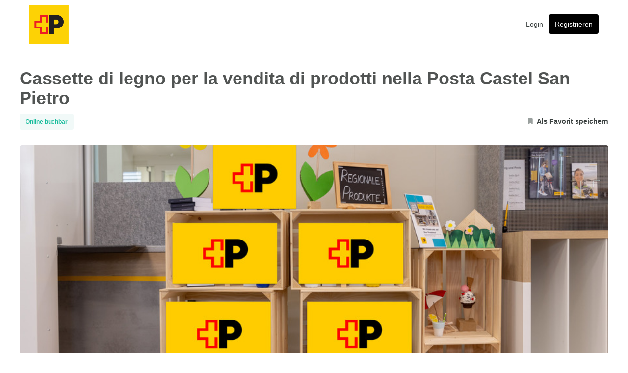

--- FILE ---
content_type: text/html; charset=utf-8
request_url: https://popup-space.post.ch/de/switzerland/castel-san-pietro/pop-up-box-con-twint-nella-posta-castel-san-pietro
body_size: 17136
content:
<!DOCTYPE html>
<html lang="de" class="h-full">
  <head>
    <meta charset="utf-8">
    <meta http-equiv="X-UA-Compatible" content="IE=edge,chrome=1">
      <title>Cassette di legno per la vendita di prodotti nella Posta Castel San Pietro in Castel San Pietro - miete diesen Pop-up Shop einfach über Die Post.</title>
      <meta name="description" content="Miete diesen Pop-up Shop Cassette di legno per la vendita di prodotti nella Posta Castel San Pietro (1 m²) in Castel San Pietro als Einzelhandel, Ausverkauf, Promotion, Flyerverteilung bequem über Die Post. Wir sind ein Netzwerk für Marken, Retailer und Eigentümer, die zusammen innovative Pop-up Shops umsetzen.">
      <meta name="keywords" content="Pop-up Shop in Castel San Pietro, Einzelhandel, Ausverkauf, Promotion, Flyerverteilung, Pop-up Shops in Castel San Pietro, Pop-up Store in Castel San Pietro, Pop-up stores in Castel San Pietro, Pop-up Shop in Castel San Pietro mieten, Pop-up Store in Castel San Pietro mieten, Pop-up Retail in Castel San Pietro, Shops in Castel San Pietro, Flash Retail, Expansion, Shopping">
      <meta property="og:site_name" content="Die Post"/>
      <meta property="og:type" content="website"/>
      <meta property="og:title" content="Werben in den Post Filialen"/>
      <meta property="og:description" content="Machen Sie in den stark frequentierten Filialen der Post auf sich aufmerksam! Nutzen Sie die Chance, Ihre Produkte und Dienstleistungen einem breiten Publikum vorzustellen. Mit Samplings können Sie potenziellen Kunden eine Kost-probe Ihrer Produkte geben und so ihr Interesse wecken. Professionelle Produktpräsentationen ermöglichen es Ihnen, die Vorteile Ihrer Angebote direkt vor Ort zu demonstrieren. Beratungsboxen bieten eine ausgezeichnete Möglichkeit, interessierten Kunden detaillierte Informationen zu liefern und ihre Fragen kompetent zu beantworten. Darüber hinaus können Sie mit Flyern und Plakaten Ihre Werbebotschaften gezielt verbreiten und somit noch mehr Aufmerksamkeit erzielen. Flyer sind einfach zu verteilen und erreichen viele Menschen, während Plakate auffällig sind und über längere Zeit wahrgenommen werden. Nutzen Sie auch die Werbeflächen in den Filialen, um Ihre Marke prominent zu platzieren. Promotionsflächen geben Ihnen die Gelegenheit, Ihre Produkte interaktiv und ansprechend zu präsentieren, was die Kundenbindung weiter stärkt. Mit diesen vielfältigen Werbemaßnahmen können Sie Ihre Marke stärken und Ihre Reichweite vergrößern. In gut be-suchten Postfilialen haben Sie zahlreiche Möglichkeiten, neue Kunden zu gewinnen und bestehende Kunden an sich zu binden."/>
      <meta property="og:image" content="//d2v9kn8vtn478j.cloudfront.net/production/channels/logos/000/000/004/original/Postlogo.png?1692801026"/>
      <meta property="og:locale" content="de_formal"/>
      <meta property="og:url" content="https://popup-space.post.ch/de/switzerland/castel-san-pietro/pop-up-box-con-twint-nella-posta-castel-san-pietro"/>
      <meta name="viewport" content="width=device-width, initial-scale=1, maximum-scale=1, user-scalable=0">
      <meta name="application-name" content="Die Post">
      <meta name="apple-mobile-web-app-title" content="Die Post">

    <style>
      :root {
          --primary-color: #000000;
          --secondary-color: #AEAFB0;
          --primary-font: Swiss Post Sans;
          --cta-color: #000000;
          --active-element-color: #ffcc02;
      }
    </style>
    <script src="https://cdnjs.cloudflare.com/ajax/libs/pdf.js/2.0.943/pdf.min.js"></script>
    <script src="https://js.stripe.com/v3/" data-turbolinks-track="true"></script>
    <meta name="csrf-param" content="authenticity_token" />
<meta name="csrf-token" content="3+K1s6pY7zpIlSeqmJHyAq3XRgBTSBUwgowOxEaAdAscoAyQVqeUIOLbAOh2yYUujnAS1z+2VRC46zFDbGtvRA==" />
    
      

    
          <script async src="https://www.googletagmanager.com/gtag/js?id=G-9W4QZ2L3NV"></script>
  <script>
      window.dataLayer = window.dataLayer || [];
      function gtag(){dataLayer.push(arguments);}
      gtag('js', new Date());

          gtag('config', 'G-9W4QZ2L3NV');
  </script>

    <script src="https://maps.googleapis.com/maps/api/js?key=AIzaSyCVgBmWymEsq9zWhZ-0eo5sekLeywY0khE&amp;libraries=places,visualization&amp;language=de_formal"></script>
      <!-- Hotjar Tracking Code  -->
<script> (function (h, o, t, j, a, r) {
  h.hj = h.hj || function () {
    (h.hj.q = h.hj.q || []).push(arguments)
  };
  h._hjSettings = {hjid: 3849955, hjsv: 6};
  a = o.getElementsByTagName('head')[0];
  r = o.createElement('script');
  r.async = 1;
  r.src = t + h._hjSettings.hjid + j + h._hjSettings.hjsv;
  a.appendChild(r);
})(window, document, 'https://static.hotjar.com/c/hotjar-', '.js?sv='); </script>

    
      <script>
    document.addEventListener('turbolinks:load', function () {
      !function () {
        var i = "cioanalytics", analytics = (window[i] = window[i] || []);
        if (!analytics.initialize) if (analytics.invoked) window.console && console.error && console.error("Snippet included twice."); else {
          analytics.invoked = !0;
          analytics.methods = ["trackSubmit", "trackClick", "trackLink", "trackForm", "pageview", "identify", "reset", "group", "track", "ready", "alias", "debug", "page", "once", "off", "on", "addSourceMiddleware", "addIntegrationMiddleware", "setAnonymousId", "addDestinationMiddleware"];
          analytics.factory = function (e) {
            return function () {
              var t = Array.prototype.slice.call(arguments);
              t.unshift(e);
              analytics.push(t);
              return analytics
            }
          };
          for (var e = 0; e < analytics.methods.length; e++) {
            var key = analytics.methods[e];
            analytics[key] = analytics.factory(key)
          }
          analytics.load = function (key, e) {
            var t = document.createElement("script");
            t.type = "text/javascript";
            t.async = !0;
            t.setAttribute('data-global-customerio-analytics-key', i);
            t.src = "https://cdp-eu.customer.io/v1/analytics-js/snippet/" + key + "/analytics.min.js";
            var n = document.getElementsByTagName("script")[0];
            n.parentNode.insertBefore(t, n);
            analytics._writeKey = key;
            analytics._loadOptions = e
          };
          analytics.SNIPPET_VERSION = "4.15.3";
          analytics.load(
            "1e53eb9b9678cf9211d0",
            {
              "integrations": {
                "Customer.io In-App Plugin": {
                  siteId: "c9b63844ede44892a472"
                }
              }
            }
          );

            analytics.reset();
        }
      }();
    });
  </script>

        <script type="application/ld+json">
      {"@context":"https://schema.org/","@type":"Product","name":"Cassette di legno per la vendita di prodotti nella Posta Castel San Pietro","description":"Promuovete e vendete il vostro prodotto nelle filiali della Posta.","mpn":16840,"image":["//d2v9kn8vtn478j.cloudfront.net/production/listing_images/attachments/000/044/306/normal/03-popupbox.jpg?1752165764"],"brand":{"@type":"Brand","name":"Post CH Netz AG"},"offers":{"@type":"Offer","url":"https://popup-space.post.ch/de/switzerland/castel-san-pietro/cassette-di-legno-per-la-vendita-di-prodotti-nella-posta-castel-san-pietro","priceCurrency":"CHF","price":"7.50","priceValidUntil":"2026-01-23","itemCondition":"https://schema.org/UsedCondition","availability":"https://schema.org/InStock","seller":{"@type":"Organization","name":"Post CH Netz AG"}}}
    </script>

    <script src="https://d2v9kn8vtn478j.cloudfront.net/packs/js/public-3233babf3c680e12b39e.js" data-turbolinks-track="reload"></script>
    <link rel="stylesheet" media="screen" href="https://d2v9kn8vtn478j.cloudfront.net/packs/css/public-3ce86dfa88d1236903f7.css" data-turbolinks-track="reload" />
      <link rel="stylesheet" media="screen" href="https://fonts.post.ch/swiss-post-sans/v1/SwissPostSans-Regular.woff2" data-turbolinks-track="true" />
      <link rel="shortcut icon" type="image/x-icon" href="//d2v9kn8vtn478j.cloudfront.net/production/channels/favicons/000/000/004/ico/Swiss_Post_Favicon.ico?1750761584" />
  <link rel="apple-touch-icon" sizes="57x57" href="//d2v9kn8vtn478j.cloudfront.net/production/channels/favicons/000/000/004/57/Swiss_Post_Favicon.png?1750761584">
  <link rel="apple-touch-icon" sizes="114x114" href="//d2v9kn8vtn478j.cloudfront.net/production/channels/favicons/000/000/004/114/Swiss_Post_Favicon.png?1750761584">
  <link rel="apple-touch-icon" sizes="72x72" href="//d2v9kn8vtn478j.cloudfront.net/production/channels/favicons/000/000/004/72/Swiss_Post_Favicon.png?1750761584">
  <link rel="apple-touch-icon" sizes="144x144" href="//d2v9kn8vtn478j.cloudfront.net/production/channels/favicons/000/000/004/144/Swiss_Post_Favicon.png?1750761584">
  <link rel="apple-touch-icon" sizes="60x60" href="//d2v9kn8vtn478j.cloudfront.net/production/channels/favicons/000/000/004/60/Swiss_Post_Favicon.png?1750761584">
  <link rel="apple-touch-icon" sizes="120x120" href="//d2v9kn8vtn478j.cloudfront.net/production/channels/favicons/000/000/004/120/Swiss_Post_Favicon.png?1750761584">
  <link rel="apple-touch-icon" sizes="76x76" href="//d2v9kn8vtn478j.cloudfront.net/production/channels/favicons/000/000/004/76/Swiss_Post_Favicon.png?1750761584">
  <link rel="apple-touch-icon" sizes="152x152" href="//d2v9kn8vtn478j.cloudfront.net/production/channels/favicons/000/000/004/152/Swiss_Post_Favicon.png?1750761584">
  <link rel="apple-touch-icon" sizes="180x180" href="//d2v9kn8vtn478j.cloudfront.net/production/channels/favicons/000/000/004/180/Swiss_Post_Favicon.png?1750761584">

  <link rel="icon" type="image/png" href="//d2v9kn8vtn478j.cloudfront.net/production/channels/favicons/000/000/004/192/Swiss_Post_Favicon.png?1750761584" sizes="192x192">
  <link rel="icon" type="image/png" href="//d2v9kn8vtn478j.cloudfront.net/production/channels/favicons/000/000/004/160/Swiss_Post_Favicon.png?1750761584" sizes="160x160">
  <link rel="icon" type="image/png" href="//d2v9kn8vtn478j.cloudfront.net/production/channels/favicons/000/000/004/96/Swiss_Post_Favicon.png?1750761584" sizes="96x96">
  <link rel="icon" type="image/png" href="//d2v9kn8vtn478j.cloudfront.net/production/channels/favicons/000/000/004/16/Swiss_Post_Favicon.png?1750761584" sizes="16x16">
  <link rel="icon" type="image/png" href="//d2v9kn8vtn478j.cloudfront.net/production/channels/favicons/000/000/004/32/Swiss_Post_Favicon.png?1750761584" sizes="32x32">

  <meta name="msapplication-TileImage" content="//d2v9kn8vtn478j.cloudfront.net/production/channels/favicons/000/000/004/144/Swiss_Post_Favicon.png?1750761584">


    <link href="https://cdn.jsdelivr.net/npm/@mappedin/mappedin-js@alpha/lib/index.css" rel="stylesheet" />

    
    
  </head>

  <body 
        class="w-full h-full flex flex-col listings v2-home"
        data-controller="scrollspy"
        data-scrollspy-target="container"
        data-offset="200"
        data-scrollspy-navigation="page-nav" data-turbolinks="false">
    <a class="skip_to_content" href="#main" data-turbolinks="false">Zum Hauptinhalt springen.</a>

      
      
      <span class="loader inline-flex is-hidden"></span>

<nav id='v2__navbar' class="bg-white flex flex-wrap flex-col justify-center  border-b border-gray-50 top-0 navbar z-10 w-full">
  
  
    <div class="container md:px-5 flex flex-wrap justify-between md:mx-auto px-5 items-center" style="padding-top: 0.6rem;padding-bottom: 0.6rem; min-height: 64px;">
      <div class="md:flex md:justify-between md:items-center">
        <a class="lg:mr-4 lg:text-lg text-sm text-decoration-none whitespace-no-wrap" href="/?locale=de">
            <img alt="Werben in den Post Filialen" style="max-height: 80px; max-width: 180px;" class="sm:max-w-fit max-w-[180px]" src="//d2v9kn8vtn478j.cloudfront.net/production/channels/logos/000/000/004/original/Postlogo.png?1692801026" />
        </a>
      </div>
      <div class="flex justify-between">
        <div>
          <ul class="nav navbar-nav flex md:gap-4 gap-2 text-gray-800 text-sm">

            <li class="p-3"><a href="/de/auth/sign_in">Login</a></li>
            <li class="py-3 ps-3"><a class="bg-cta-color p-3 rounded text-white" href="/de/auth/start">Registrieren</a></li>
          </ul>
        </div>
      </div>
    </div>
</nav>

          <noscript><iframe src="https://www.googletagmanager.com/ns.html?id=G-9W4QZ2L3NV"
                        height="0" width="0" style="display:none;visibility:hidden"></iframe></noscript>

    

      <div class="flash-messages-container  w-full">
  </div>

    <div id="main" class="h-full flex flex-col flex-none">
      





  


  
  <div class="listing-details">
    <section class="listing-page-main-title pt-10">
  <div class="container mx-auto md:px-0 px-5 antialiased text-gray-800">
    <div class="flex">
      <div class="w-full">
        <div class="global-translator-container" data-global-translator-original-text="Cassette di legno per la vendita di prodotti nella Posta Castel San Pietro"
                                         data-global-translator-translate-to="de"
                                         data-global-translator-translate-from="it">
  
  <div class="original-text-container "
       data-translator-target="">
      <h1 class="antialiased md:text-4xl text-2xl font-extrabold pb-3 listing__title original-text-holder">Cassette di legno per la vendita di prodotti nella Posta Castel San Pietro</h1>
  </div>

  <div class="translated-text-container  hidden">
      <h1 class="antialiased md:text-4xl text-2xl font-extrabold pb-3 listing__title translated-text-holder"></h1>
  </div>
</div>

        <div class="flex justify-between mb-8">
          <div class="flex space-x-8 listing__score">
            <!-- Hidding it score component its implementation -->
            <p class="bg-light-green-brand text-primary-green-brand antialiased text-xs font-bold py-1.5 px-3 rounded-[4px]">
              Online buchbar
            </p>
          </div>
          <div class="flex space-x-6">
            <div id="heart-holder" class="heart-holder active inline-flex items-center font-extrabold text-sm text-gray-800 listing__bookmmark">
                <a class="btn btn-default inactive" data-turbolinks="false" data-toggle="tooltip" data-placement="top" href="/de/auth/sign_in">
                  <div class="inline-flex space-x-3 items-center"><div class="mr-2">
                    <img alt="Als Favorit speichern" src="/assets/bookmark-2b323472a96b9b656cc711576a7048b838e6f832f858e8a33da4ffd00b5210f4.svg" />
                </div>Als Favorit speichern</div>
</a>            </div>
            <!-- Hidding share untill its implementation-->
            <div class="inline-flex space-x-3 items-center hidden listing__share">
              <div class="mr-2"><img alt="Teilen" src="/assets/share-2858200bab3eadfe836c9c7162825947a5275bbeba04b7f191ed5e15ee59c295.svg" /></div>
              Teilen
            </div>
          </div>
        </div>
      </div>
    </div>
  </div>
</section>
    <div class="container mx-auto mb-6 listing__gallery md:px-0 px-5" data-controller="slider">
  <div class="flex flex-row flex-wrap md:space-x-6 space-x-0">
    <div class="w-full w-full cursor-pointer listing__galleryMainImg">
      <div class="listing-gallery md:h-470 rounded overflow-hidden lg:hidden block" data-action="click->slider#modelPopup">
        <div data-slider-target="carousel" class="slider" data-slick='{"slidesToShow": 1, "slidesToScroll": 1}'>
            <div class="md:h-470 w-full rounded">
              <img alt="Symbolbild - Image symbolique - Immagine simbolica" class="w-full h-full object-cover rounded" src="//d2v9kn8vtn478j.cloudfront.net/production/listing_images/attachments/000/044/306/normal_without_watermark/03-popupbox.jpg?1752165764" />
            </div>
        </div>
      </div>
      <div class="lg:block hidden">
          <div class="listing-gallery md:h-470 rounded overflow-hidden" data-action="click->slider#modelPopup">
            <div>
                <div class="md:h-470 rounded">
                  <img alt="Symbolbild - Image symbolique - Immagine simbolica" class="w-full h-full object-cover rounded" src="//d2v9kn8vtn478j.cloudfront.net/production/listing_images/attachments/000/044/306/normal_without_watermark/03-popupbox.jpg?1752165764" />
                </div>
            </div>
          </div>
      </div>
    </div>
  </div>
  <div class="listing__lightbox fixed bg-white py-10 top-0 left-0 h-screen w-screen opacity-0 overflow-auto z-50" data-slider-target="modelCarousel">
    <div class="w-4 h-4 absolute top-2.5 right-9 top-5 lg:top-4 lg:right-20 cursor-pointer" data-action="click->slider#showPage"><img alt="Schliessen" class="w-full h-full object-contain" src="/assets/cross-3a6e29c047807127a5675e14246630f5c030633181578ebf8f0754df0827160b.png" /></div>
    <div class="container h-full mx-auto flex flex-col justify-center">
      <div class="model-carousel lg:h-4/5 w-full lg:mt-8">
          <img alt="Symbolbild - Image symbolique - Immagine simbolica" class="w-full h-full object-cover rounded" src="//d2v9kn8vtn478j.cloudfront.net/production/listing_images/attachments/000/044/306/big_without_watermark/03-popupbox.jpg?1752165764" />
      </div>
      <div class="model-carousel-nav h-1/5 w-full overflow-hidden pt-10 rounded">
          <img alt="Symbolbild - Image symbolique - Immagine simbolica" class="w-full h-full object-cover rounded px-3 nav-images" src="//d2v9kn8vtn478j.cloudfront.net/production/listing_images/attachments/000/044/306/normal_without_watermark/03-popupbox.jpg?1752165764" />
      </div>
    </div>
  </div>
</div>
    <div class="container mx-auto mb-6 md:px-0 px-5">
      <div class="md:flex md:flex-row flex flex-col-reverse md:space-x-6">
        <div class="flex flex-col justify-start space-y-10 md:w-2/3">
          <div class="max-w-792 w-full">
            <div class="border-gray-200 border-b mb-10 listing__feature">
  <h2 class="font-bold antialiased text-gray-600 md:text-lg text-base mb-4">
    Tisch/Box, Castel San Pietro
      •
      <span itemprop="additionalProperty" itemscope itemtype="http://schema.org/PropertyValue">
        <span itemprop="name" class="hidden">Space type</span>
        <span itemprop="value">Fläche 1 m²</span>
      </span>


      •
      <span itemprop="additionalProperty" itemscope itemtype="http://schema.org/PropertyValue">
        <span itemprop="name">Ideal für</span>
        <span itemprop="value">Einzelhandel, Ausverkauf, Promotion, Flyerverteilung</span>
      </span>

  </h2>
</div>

            <div class="description border-b border-gray-200 pb-4 lg:pb-10 listing__description">
    <h2 class="font-bold antialiased text-gray-600 md:text-lg text-base mb-4">
      Promuovete e vendete il vostro prodotto nelle filiali della Posta.
    </h2>

  <div class="global-translator-container" data-global-translator-original-text="* /-"
                                         data-global-translator-translate-to="de"
                                         data-global-translator-translate-from="it">
  
  <div class="original-text-container description__text font-medium antialiased text-gray-600 md:text-sm text-xs leading-5"
       data-translator-target="">
      <div class="prose prose-p:my-2 prose-p:text-gray-600 prose-p:font-medium
                  prose-p:text-[14px] prose-ul:text-gray-600 prose-ul:font-medium
                  prose-ul:text-[14px] prose-li:text-gray-600 prose-li:font-medium
                  prose-li:text-[14px] original-text-holder">
        <ul>
<li>/-</li>
</ul>

      </div>
  </div>

  <div class="translated-text-container description__text font-medium antialiased text-gray-600 md:text-sm text-xs leading-5 hidden">
      <p class="prose prose-p:my-2 prose-p:text-gray-600 prose-p:font-medium prose-p:text-[14px] translated-text-holder"></p>
  </div>
</div>

  <div data-controller="global-translator"
     data-global-translator-translate-link-name-value="Auf Deutsch übersetzen"
     data-global-translator-show-original-link-name-value="Original anzeigen"
     data-global-translator-locale-value="de">
  <a class="block mt-4 font-bold text-green-brand hidden" data-global-translator-target="translateAllLink" data-action="click-&gt;global-translator#translate" href="javascript:void(0)">
    Auf Deutsch übersetzen
</a></div>

</div>

          </div>
          <div class="flex flex-col">
              <div class="max-w-690 w-full pb-4 lg:pb-10 border-b border-gray-50">
                <div class="listing-display listing__spaceFeatures space-y-4 md:space-y-8" data-controller="listing-display" data-listing-display-more-value='Weitere Eigenschaften anzeigen' data-listing-display-less-value='Weniger Eigenschaften anzeigen'>
  <p class="antialiased text-xs text-gray-800 font-extrabold uppercase">Einrichtung</p>

    <div class="grid grid-cols-2">
          <div class="flex pb-6 w-full flex space-x-5 items-center">
            <div class="bg-green-brand-light flex h-10 md:h-12 items-center rounded w-12">
              <svg width="20" height="20" viewbox="0 0 20 20" fill="none" xmlns="http://www.w3.org/2000/svg" class="svg-icon mx-auto">
<path d="M11.7017 2.49998C11.852 5.47082 12.7927 8.34766 14.4267 10.8333H19.1667V1.66665C19.1667 1.44563 19.0789 1.23367 18.9226 1.07739C18.7663 0.92111 18.5544 0.833313 18.3334 0.833313H1.66671C1.44569 0.833313 1.23373 0.92111 1.07745 1.07739C0.921171 1.23367 0.833374 1.44563 0.833374 1.66665V10.8333H5.57337C7.20739 8.34766 8.14812 5.47082 8.29837 2.49998H9.16671V14.1666H5.40421L4.88337 12.5H0.833374V18.3333C0.833374 18.5543 0.921171 18.7663 1.07745 18.9226C1.23373 19.0788 1.44569 19.1666 1.66671 19.1666H5.83337C5.96429 19.1668 6.0934 19.1361 6.21023 19.077C6.32707 19.0179 6.42834 18.9322 6.50585 18.8267C6.58336 18.7212 6.63492 18.5989 6.65635 18.4697C6.67778 18.3406 6.66848 18.2082 6.62921 18.0833L5.92504 15.8333H14.075L13.3709 18.0833C13.3316 18.2082 13.3223 18.3406 13.3437 18.4697C13.3652 18.5989 13.4167 18.7212 13.4942 18.8267C13.5717 18.9322 13.673 19.0179 13.7898 19.077C13.9067 19.1361 14.0358 19.1668 14.1667 19.1666H18.3334C18.5544 19.1666 18.7663 19.0788 18.9226 18.9226C19.0789 18.7663 19.1667 18.5543 19.1667 18.3333V12.5H15.1167L14.5959 14.1666H10.8334V2.49998H11.7017Z" fill="#18BC9C"></path>
</svg>

            </div>
            <div class="antialiased text-gray-800 text-xs md:text-base font-extrabold md:py-3"
                 itemprop="additionalProperty" itemscope itemtype="http://schema.org/PropertyValue">
              <span itemprop="name" class="hidden">Einrichtung</span>
              <span itemprop="value">Innenbereich</span>
            </div>
          </div>
          <div class="flex pb-6 w-full flex space-x-5 items-center">
            <div class="bg-green-brand-light flex h-10 md:h-12 items-center rounded w-12">
              <svg width="20" height="20" viewbox="0 0 20 20" fill="none" xmlns="http://www.w3.org/2000/svg" class="svg-icon mx-auto">
<path d="M10.8333 1.74194V0.833333C10.8333 0.373128 10.4606 0 10 0C9.53939 0 9.16667 0.373128 9.16667 0.833333V1.74194C6.80573 2.14055 5 4.19398 5 6.66667C5 9.14022 6.9401 15 10 15C13.0599 15 15 9.14022 15 6.66667C15 4.19398 13.1943 2.14055 10.8333 1.74194Z" fill="#18BC9C"></path>
<path d="M9.99996 16.6667C9.53935 16.6667 9.16663 17.0398 9.16663 17.5V19.1667C9.16663 19.6269 9.53935 20 9.99996 20C10.4606 20 10.8333 19.6269 10.8333 19.1667V17.5C10.8333 17.0398 10.4606 16.6667 9.99996 16.6667Z" fill="#18BC9C"></path>
<path d="M15.8927 14.7139C15.5672 14.3884 15.0399 14.3884 14.7144 14.7139C14.3888 15.039 14.3888 15.5668 14.7144 15.8923L15.8927 17.0711C16.2183 17.3966 16.7456 17.3966 17.0711 17.0711C17.3966 16.746 17.3966 16.2182 17.0711 15.8927L15.8927 14.7139Z" fill="#18BC9C"></path>
<path d="M19.1666 9.16669H17.5C17.0393 9.16669 16.6666 9.53982 16.6666 10C16.6666 10.4602 17.0393 10.8334 17.5 10.8334H19.1666C19.6272 10.8334 20 10.4602 20 10C20 9.53982 19.6272 9.16669 19.1666 9.16669Z" fill="#18BC9C"></path>
<path d="M4.10722 14.7139L2.92883 15.8927C2.60331 16.2182 2.60331 16.746 2.92883 17.0711C3.25436 17.3966 3.78169 17.3966 4.10722 17.0711L5.2856 15.8923C5.61112 15.5668 5.61112 15.039 5.2856 14.7139C4.96008 14.3884 4.43274 14.3884 4.10722 14.7139Z" fill="#18BC9C"></path>
<path d="M3.33333 10C3.33333 9.53982 2.96061 9.16669 2.5 9.16669H0.833333C0.372721 9.16669 0 9.53982 0 10C0 10.4602 0.372721 10.8334 0.833333 10.8334H2.5C2.96061 10.8334 3.33333 10.4602 3.33333 10Z" fill="#18BC9C"></path>
</svg>

            </div>
            <div class="antialiased text-gray-800 text-xs md:text-base font-extrabold md:py-3"
                 itemprop="additionalProperty" itemscope itemtype="http://schema.org/PropertyValue">
              <span itemprop="name" class="hidden">Einrichtung</span>
              <span itemprop="value">Beleuchtung</span>
            </div>
          </div>
          <div class="flex pb-6 w-full flex space-x-5 items-center">
            <div class="bg-green-brand-light flex h-10 md:h-12 items-center rounded w-12">
              <svg width="20" height="20" viewbox="0 0 20 20" fill="none" xmlns="http://www.w3.org/2000/svg" class="svg-icon mx-auto">
<path d="M10.345 13.3333L12.0117 11.6666L10.8333 10.4883L9.16665 12.1549L7.84499 10.8333L9.51165 9.16661L8.33332 7.98828L6.66665 9.65495L5.55915 8.54828C5.40288 8.39206 5.19096 8.30429 4.96999 8.30429C4.74902 8.30429 4.53709 8.39206 4.38082 8.54828L3.13082 9.79828C2.29495 10.6331 1.78228 11.7373 1.68401 12.9145C1.58575 14.0917 1.90825 15.2656 2.59415 16.2274L0.244153 18.5774C0.164561 18.6543 0.101076 18.7463 0.0574018 18.8479C0.0137276 18.9496 -0.00926093 19.059 -0.0102224 19.1696C-0.011184 19.2803 0.0099008 19.39 0.0518015 19.4924C0.0937023 19.5948 0.15558 19.6879 0.233824 19.7661C0.312068 19.8444 0.405111 19.9062 0.507525 19.9481C0.609938 19.99 0.719671 20.0111 0.830321 20.0102C0.94097 20.0092 1.05032 19.9862 1.15199 19.9425C1.25366 19.8989 1.34561 19.8354 1.42249 19.7558L3.77249 17.4058C4.73445 18.0918 5.90861 18.4143 7.08603 18.3159C8.26345 18.2174 9.36777 17.7045 10.2025 16.8683L11.4525 15.6183C11.6087 15.462 11.6965 15.2501 11.6965 15.0291C11.6965 14.8081 11.6087 14.5962 11.4525 14.4399L10.345 13.3333Z" fill="#18BC9C"></path>
<path d="M14.4408 11.4517C14.5971 11.6079 14.809 11.6956 15.03 11.6956C15.2509 11.6956 15.4628 11.6079 15.6191 11.4517L16.8691 10.2017C17.705 9.36688 18.2177 8.26267 18.3159 7.08544C18.4142 5.90821 18.0917 4.73429 17.4058 3.77249L19.7558 1.42249C19.8354 1.34561 19.8989 1.25366 19.9425 1.15199C19.9862 1.05032 20.0092 0.94097 20.0102 0.830321C20.0111 0.719671 19.99 0.609938 19.9481 0.507525C19.9062 0.405111 19.8444 0.312068 19.7661 0.233824C19.6879 0.15558 19.5948 0.0937023 19.4924 0.0518015C19.39 0.0099008 19.2803 -0.011184 19.1696 -0.0102224C19.059 -0.00926093 18.9496 0.0137276 18.8479 0.0574018C18.7463 0.101076 18.6543 0.164561 18.5775 0.244153L16.2275 2.59415C15.2655 1.90813 14.0913 1.58564 12.9139 1.68406C11.7365 1.78249 10.6322 2.29544 9.79746 3.13165L8.54746 4.38165C8.39123 4.53793 8.30347 4.74985 8.30347 4.97082C8.30347 5.19179 8.39123 5.40371 8.54746 5.55999L14.4408 11.4517Z" fill="#18BC9C"></path>
</svg>

            </div>
            <div class="antialiased text-gray-800 text-xs md:text-base font-extrabold md:py-3"
                 itemprop="additionalProperty" itemscope itemtype="http://schema.org/PropertyValue">
              <span itemprop="name" class="hidden">Einrichtung</span>
              <span itemprop="value">Strom</span>
            </div>
          </div>
          <div class="flex pb-6 w-full flex space-x-5 items-center">
            <div class="bg-green-brand-light flex h-10 md:h-12 items-center rounded w-12">
              <svg width="20" height="20" viewbox="0 0 20 20" fill="none" xmlns="http://www.w3.org/2000/svg" class="svg-icon mx-auto">
<path d="M19.1667 5.83333H10.8333V2.5C10.8333 1.08333 9.75 0 8.33333 0C6.91667 0 5.83333 1.08333 5.83333 2.5V3.33333H7.5V2.5C7.5 2 7.83333 1.66667 8.33333 1.66667C8.83333 1.66667 9.16667 2 9.16667 2.5V5.83333H0.833333C0.333333 5.83333 0 6.16667 0 6.66667V7.5C0 11.3333 2.91667 14.5 6.66667 14.9167V19.1667C6.66667 19.6667 7 20 7.5 20H12.5C13 20 13.3333 19.6667 13.3333 19.1667V14.9167C17.0833 14.5 20 11.3333 20 7.5V6.66667C20 6.16667 19.6667 5.83333 19.1667 5.83333Z" fill="#18BC9C"></path>
</svg>

            </div>
            <div class="antialiased text-gray-800 text-xs md:text-base font-extrabold md:py-3"
                 itemprop="additionalProperty" itemscope itemtype="http://schema.org/PropertyValue">
              <span itemprop="name" class="hidden">Einrichtung</span>
              <span itemprop="value">Toiletten</span>
            </div>
          </div>
          <div class="flex pb-6 w-full flex space-x-5 items-center">
            <div class="bg-green-brand-light flex h-10 md:h-12 items-center rounded w-12">
              <svg width="24" height="22" viewbox="0 0 24 22" fill="none" xmlns="http://www.w3.org/2000/svg" class="svg-icon mx-auto">
<path d="M22.8 3.6H20.4V0H18V3.6H6V0H3.6V3.6H1.2C0.88174 3.6 0.576515 3.72643 0.351472 3.95147C0.126428 4.17652 0 4.48174 0 4.8V13.2C0 13.5183 0.126428 13.8235 0.351472 14.0485C0.576515 14.2736 0.88174 14.4 1.2 14.4H3.6V21.6H6V14.4H18V21.6H20.4V14.4H22.8C23.1183 14.4 23.4235 14.2736 23.6485 14.0485C23.8736 13.8235 24 13.5183 24 13.2V4.8C24 4.48174 23.8736 4.17652 23.6485 3.95147C23.4235 3.72643 23.1183 3.6 22.8 3.6ZM2.904 12L6.3324 6H9.096L5.6676 12H2.904ZM12.3324 6H15.096L11.6676 12H8.904L12.3324 6ZM18.3324 6H21.096L17.6676 12H14.904L18.3324 6Z" fill="#18BC9C"></path>
</svg>

            </div>
            <div class="antialiased text-gray-800 text-xs md:text-base font-extrabold md:py-3"
                 itemprop="additionalProperty" itemscope itemtype="http://schema.org/PropertyValue">
              <span itemprop="name" class="hidden">Einrichtung</span>
              <span itemprop="value">Barrierefrei</span>
            </div>
          </div>
    </div>
  
</div>

              </div>
            <div class="max-w-690 w-full pt-10 pb-4 lg:pb-10 border-b border-gray-200">
              <!-- Availibilty Calendar -->
              <div class="flex flex-col justify-start space-y-4 md:space-y-8 listing__availabiltyCalendar">
  <p class="font-extrabold antialiased text-gray-800 antialiased text-xs uppercase">Verfügbarkeitskalender</p>

  <div class='flex w-full border border-gray-200 rounded px-10 pt-10'>
    <div class='location-detail-availability w-full'>
      <div class='availability-calendar'
        data-controller='availability-calendar'
        data-url='/de/listings/16840/availabilities/booking.json'
        data-availability-calendar-locale="de_formal" data-availability-calendar-target='url'>
        <div class="background_spinner" data-availability-calendar-target='spinner' style="visibility:hidden;">
          <div class="center d-flex justify-content-center">
            <div class="spinner-border antialiased text-primary " role="status"></div>
          </div>
        </div>
        <div class='flex row_calendar space-x-16'>
          <div class='w-full listing__availabiltyCalendar1 z-0' id='listing-calendar1' data-availability-calendar-target='calendar1'></div>
          <div class='w-full hidden lg:block z-0 listing__availabiltyCalendar2' id='listing-calendar2' data-availability-calendar-target='calendar2'></div>
        </div>
      </div>
    </div>
  </div>

  <div class="flex flex-row flex-wrap items-start md:gap-x-8 gap-x-4 gap-y-4 listing__availabiltyCalendarLegends">
    <div class="flex items-center md:space-x-3 space-x-1">
      <i class="rounded-full h-4 w-4 bg-light-green"></i>
      <span class="uppercase antialiased text-gray-800 font-bold antialiased text-xxs">Verfügbar</span>
    </div>
    <div class="flex items-center md:space-x-3 space-x-1">
      <i class="rounded-full h-4 w-4 bg-red-alert-light"></i>
      <span class="uppercase antialiased text-gray-800 font-bold antialiased text-xxs">Nicht verfügbar</span>
    </div>
    <div class="flex items-center md:space-x-3 space-x-1">
      <i class="rounded-full h-4 w-4 bg-orange-light"></i>
      <span class="uppercase antialiased text-gray-800 font-bold antialiased text-xxs"> Sonderangebot</span>
    </div>
  </div>
</div> 
            </div>
              <div class="max-w-690 w-full pt-10 border-b pb-4 lg:pb-10 border-gray-200">
                <!-- Building Info -->
                <a data-turbolinks="false" href="/de/buildings/post-filiale-castel-s-pietro">
  <div class="flex flex-col justify-start space-y-4 md:space-y-8 listing__building">
    <p class="font-extrabold antialiased text-gray-800 text-xs uppercase">Lage</p>
    <div class="lg:flex lg:flex-row justify-start lg:space-x-5">
      <img alt="Post Filiale Castel S. Pietro" class="object-cover w-full lg:w-75 h-43 rounded listing__landlordImg" src="//d2v9kn8vtn478j.cloudfront.net/production/building/images/attachments/000/038/348/preview/post_promotional_space.jpg?1738934131" />
      <div class="flex flex-col justify-start space-y-2 listing__buildingInfo mt-6 lg:mt-0">
        <p class="antialiased text-gray-800 font-extrabold md:text-xl text-base">Post Filiale Castel S. Pietro</p>
        <div class="global-translator-container" data-global-translator-original-text="Promuovete il vostro prodotto o servizio presso le filiali della Posta"
                                         data-global-translator-translate-to="de"
                                         data-global-translator-translate-from="en">
  
  <div class="original-text-container antialiased md:text-sm text-xs text-gray-600 font-medium leading-5"
       data-translator-target="">
      <div class="prose prose-p:my-2 prose-p:text-gray-600 prose-p:font-medium
                  prose-p:text-[14px] prose-ul:text-gray-600 prose-ul:font-medium
                  prose-ul:text-[14px] prose-li:text-gray-600 prose-li:font-medium
                  prose-li:text-[14px] original-text-holder">
        <p>Promuovete il vostro prodotto o servizio presso le filiali della Posta</p>

      </div>
  </div>

  <div class="translated-text-container antialiased md:text-sm text-xs text-gray-600 font-medium leading-5 hidden">
      <p class="prose prose-p:my-2 prose-p:text-gray-600 prose-p:font-medium prose-p:text-[14px] translated-text-holder"></p>
  </div>
</div>

        <div class="flex items-center space-x-3 hidden">
          <svg width="16" height="16" viewbox="0 0 16 16" fill="none" xmlns="http://www.w3.org/2000/svg" class="w-4 h-4 svg-icon">
<path fill-rule="evenodd" clip-rule="evenodd" d="M5.10891 13.5706L1.53338 12.1406L1.07785 13.3136C1.07785 13.3136 0.642083 15.2116 2.20444 15.8366C3.76867 16.4636 4.66938 14.7496 4.66938 14.7496L5.10891 13.5706Z" fill="#9AA09E"></path>
<path fill-rule="evenodd" clip-rule="evenodd" d="M7.72443 3.19148C6.17902 2.53248 4.00961 3.97748 3.25949 5.79848C2.95079 6.54848 2.81055 7.35748 2.69384 8.15548C2.63832 8.53648 2.59879 8.92748 2.5282 9.30748C2.43784 9.78448 2.30326 10.2435 2.16961 10.7065C1.9842 11.3495 2.18843 11.4575 2.7522 11.5675L4.72679 12.3595C4.9282 12.4615 5.32161 12.7185 5.52396 12.4785C5.70279 12.2635 5.66702 11.8715 5.78655 11.6165C5.9409 11.2855 6.11408 10.9485 6.30514 10.6365C6.72773 9.93848 7.52961 9.42848 8.07267 8.82648C8.74561 8.07848 9.11737 7.32848 9.32255 6.33648C9.59549 5.01548 8.96773 3.72048 7.72443 3.19148Z" fill="#9AA09E"></path>
<path fill-rule="evenodd" clip-rule="evenodd" d="M9.39038 9.28906L12.8304 10.7321C12.8304 10.7321 12.1207 13.6851 10.02 12.8261C7.91932 11.9651 9.39038 9.28906 9.39038 9.28906Z" fill="#9AA09E"></path>
<path fill-rule="evenodd" clip-rule="evenodd" d="M14.2967 0.216403C15.7649 0.796403 16.356 3.2544 15.7376 5.0234C15.4826 5.7504 15.076 6.4024 14.6591 7.0374C14.4595 7.3394 14.2431 7.6354 14.0539 7.9484C13.8214 8.3384 13.6275 8.7494 13.4318 9.1594C13.1579 9.7294 12.9499 9.6644 12.4943 9.3654L10.6449 8.5924C10.4445 8.5284 10.0153 8.4404 10.0266 8.1414C10.0369 7.8714 10.3052 7.6214 10.3824 7.3674C10.4821 7.0344 10.5734 6.6824 10.6355 6.3394C10.7786 5.5714 10.5452 4.6784 10.5489 3.8984C10.5489 2.9294 10.7626 2.1584 11.2379 1.3334C11.8751 0.227403 13.1127 -0.248597 14.2967 0.216403Z" fill="#9AA09E"></path>
</svg>

          <p class="antialiased text-gray-800 md:text-sm text-xs font-semibold lowercase">
            8 pro Tag
          </p>
        </div>
      </div>
    </div>
  </div>
</a>
              </div>
            <div class="max-w-690 w-full pt-10 pb-4 lg:pb-10 border-b border-gray-200">
              <!-- House Rules -->
              <div class="flex flex-col justify start space-y-4 md:space-y-8 listing__houseRules">
  <p class="antialiased text-xs text-gray-800 font-extrabold uppercase">
    Bedingungen und zusätzliche Informationen
  </p>

    <div class="global-translator-container" data-global-translator-original-text="Si prega di notare le condizioni generali alla voce Download. 

Gli orari di apertura attuali della filiale sono consultabili su: https://places.post.ch/ Si prega di notare che la filiale è chiusa la domenica. 

Per motivi contrattuali non possiamo accettare locatari del settore assicurativo, bancario, delle casse malati o delle telecomunicazioni."
                                         data-global-translator-translate-to="de"
                                         data-global-translator-translate-from="it">
  
  <div class="original-text-container house_rules_text original-holder text-gray-800 text-sm font-semibold"
       data-translator-target="">
      <div class="prose prose-p:my-2 prose-p:text-gray-600 prose-p:font-medium
                  prose-p:text-[14px] prose-ul:text-gray-600 prose-ul:font-medium
                  prose-ul:text-[14px] prose-li:text-gray-600 prose-li:font-medium
                  prose-li:text-[14px] original-text-holder">
        <p>Si prega di notare le condizioni generali alla voce Download. </p>

<p>Gli orari di apertura attuali della filiale sono consultabili su: <a href="https://places.post.ch/" rel="nofollow" target="_blank">https://places.post.ch/</a> Si prega di notare che la filiale è chiusa la domenica. </p>

<p>Per motivi contrattuali non possiamo accettare locatari del settore assicurativo, bancario, delle casse malati o delle telecomunicazioni.</p>

      </div>
  </div>

  <div class="translated-text-container house_rules_text original-holder text-gray-800 text-sm font-semibold hidden">
      <p class="prose prose-p:my-2 prose-p:text-gray-600 prose-p:font-medium prose-p:text-[14px] translated-text-holder"></p>
  </div>
</div>


  <div class="flex flex-row justify-start space-x-10 listing__houseRulesList">
    <div class="flex flex-col justify-start space-y-2">
      <p class="listing-page-house-rules-left text-gray-600 capitalize antialiased text-sm font-bold">
        Mindestmiete
      </p>
      <p class="listing-page-house-rules-left text-gray-600 capitalize antialiased text-sm font-bold">
        Mietbeginn
      </p>
        <p class="listing-page-house-rules-left text-gray-600 capitalize antialiased text-sm font-bold">
          Stornierung
        </p>
    </div>
    <div class="flex flex-col justify-start space-y-2">
      <p class="listing-page-house-rules-right text-gray-800 antialiased text-sm font-bold"
         itemprop="additionalProperty" itemscope itemtype="http://schema.org/PropertyValue">
        <span class="hidden" itemprop="name">Mindestmiete</span>
        <span itemprop="value">7 Tage</span>
      </p>
      <p class="listing-page-house-rules-right text-gray-800 antialiased text-sm font-bold"
         itemprop="additionalProperty" itemscope itemtype="http://schema.org/PropertyValue">
        <span class="hidden" itemprop="name">Mietbeginn</span>
        <span itemprop="value">09:00</span>
      </p>
        <p class="listing-page-house-rules-right text-gray-800 antialiased text-sm font-bold"
           itemprop="additionalProperty" itemscope itemtype="http://schema.org/PropertyValue">
          <span class="hidden" itemprop="name">Stornierung</span>
          <a target="_blank" href="/de/pages/terms">
            <span itemprop="value">Moderat</span>
</a>        </p>
    </div>
  </div>
</div>

            </div>
            <!-- Downloads -->
            <div class="max-w-690 w-full pt-10 pb-4 lg:pb-10 border-b border-gray-200">
  <div class="flex flex-col justify start space-y-4 md:space-y-8 listing__download">
    <p class="antialiased text-gray-800 font-extrabold uppercase text-xs">
      Downloads
    </p>
    <div>
      <div class="flex flex-col space-y-2 mt-4 first:mt-0 antialiased text-sm listing__documents">
        <div class="flex flex-row space-x-5 items-center">
          <span class="icon-paperclip antialiased text-gray-500 font-extrabold"></span>
          <div class="flex flex-row space-x-2 capitalize">
            <a target="_blank" href="//d2v9kn8vtn478j.cloudfront.net/production/organization_terms_documents/attachments/000/076/922/original/2025_02_16_AGB_f%C3%BCr_den_Auftritt_Dritter_in_den_Postfilialen_en_GB_%281%29.pdf?1744631677">
              <span class="antialiased text-gray-800 font-semibold"> GTC for presence of third parties in post offices_en</span>
              <span class="antialiased text-gray-400 font-bold lowercase">137 KB</span>
</a>          </div>
        </div>
      </div>
      <div class="flex flex-col space-y-2 mt-4 first:mt-0 antialiased text-sm listing__documents">
        <div class="flex flex-row space-x-5 items-center">
          <span class="icon-paperclip antialiased text-gray-500 font-extrabold"></span>
          <div class="flex flex-row space-x-2 capitalize">
            <a target="_blank" href="//d2v9kn8vtn478j.cloudfront.net/production/organization_terms_documents/attachments/000/076/923/original/2025_02_16_AGB_f%C3%BCr_den_Auftritt_Dritter_in_den_Postfilialen_it_CH_%281%29.pdf?1744631677">
              <span class="antialiased text-gray-800 font-semibold">CGC per la presenza di terzi negli uffici postali</span>
              <span class="antialiased text-gray-400 font-bold lowercase">139 KB</span>
</a>          </div>
        </div>
      </div>
      <div class="flex flex-col space-y-2 mt-4 first:mt-0 antialiased text-sm listing__documents">
        <div class="flex flex-row space-x-5 items-center">
          <span class="icon-paperclip antialiased text-gray-500 font-extrabold"></span>
          <div class="flex flex-row space-x-2 capitalize">
            <a target="_blank" href="//d2v9kn8vtn478j.cloudfront.net/production/organization_terms_documents/attachments/000/076/924/original/2025_02_16_AGB_f%C3%BCr_den_Auftritt_Dritter_in_den_Postfilialen_de_CH_%281%29.pdf?1744631677">
              <span class="antialiased text-gray-800 font-semibold">AGB für den Auftritt Dritter in den Postfilialen_de</span>
              <span class="antialiased text-gray-400 font-bold lowercase">120 KB</span>
</a>          </div>
        </div>
      </div>
      <div class="flex flex-col space-y-2 mt-4 first:mt-0 antialiased text-sm listing__documents">
        <div class="flex flex-row space-x-5 items-center">
          <span class="icon-paperclip antialiased text-gray-500 font-extrabold"></span>
          <div class="flex flex-row space-x-2 capitalize">
            <a target="_blank" href="//d2v9kn8vtn478j.cloudfront.net/production/organization_terms_documents/attachments/000/076/921/original/2025_01_16_AGB_f%C3%BCr_den_Auftritt_Dritter_in_den_Postfilialen_fr_CH_%282%29.pdf?1744631676">
              <span class="antialiased text-gray-800 font-semibold">CGV pour la présence de tiers dans poste_fr</span>
              <span class="antialiased text-gray-400 font-bold lowercase">147 KB</span>
</a>          </div>
        </div>
      </div>
    </div>
  </div>
</div>

            
            <div class="max-w-690 w-full pt-10 pb-4 lg:pb-10">
              <!-- Map -->
              <div class="flex flex-col space-y-4 md:space-y-8 justify start map">
  <p class="antialiased text-gray-800 font-extrabold uppercase text-xs">
    Karte
  </p>
  <div class="relative w-full" style="height: 20rem !important" id='location-map'>
    <div data-controller='map'
      data-map-target='map'
      data-map-access-token="pk.eyJ1Ijoic3BhY2V3aXNlIiwiYSI6ImNsdmZiczhhNjA2bjIybW5wMGFicXk1bzMifQ.SyztrVPWmO_-gZT4e0f3xw"
      data-map-footfall-url=""
      data-map-country="Schweiz"
      class="h-80 w-full rounded absolute inset-y-0"
      data-lat="45.8617044"
      data-lng="9.0088476"
      data-city="Castel San Pietro">
    </div>
    <div id="mapbox-legend" class="hidden text-xs bg-white absolute z-[1] p-[10px] rounded-[3px] right-[10px] bottom-[30px]">
      <h4>Einzugsgebiet Laufkundschaft</h4>
    </div>
  </div>
</div>
            </div>
          </div>
        </div>
        <div class="md:w-96 space-y-8 pb-0">
          <div class=" flex-col space-y-8 md:w-96 sticky-sidebar" id="listing__side-bar">
            <div class="relative" >
              <div id="flatpickr-container" ></div>
              <!-- Booking component -->
              <div class="p-8 bg-gray-100 border-gray-200 rounded listing__booking relative">
  <div class="flex flex-col items-start space-y-6" data-controller="date-range" data-date-range-duration-value=7 data-date-range-target="holder"
       data-date-range-locale="de_formal"
       data-date-range-alt-input="true"
       data-date-range-alt-format="d.m.Y"
       data-date-range-date-format="d.m.Y"
       data-date-range-min-date="today"
       data-date-range-user-present="false"
       data-date-range-guest-booking="true"
       data-date-range-first-available-date-url="/de/listings/16840/availabilities/first_suitable_date.json">
    <div class="flex flex-row items-start w-full">

        <div class="hidden" itemprop="offers" itemscope itemtype="http://schema.org/Offer">
      <div class="hidden" itemtype="http://schema.org/UnitPriceSpecification" itemscope itemprop="priceSpecification">
  <meta itemprop="priceCurrency" content="CHF"/>
  <meta itemprop="billingIncrement" content="1" />
  <meta itemprop="unitCode" content="WEE"/>
  <meta itemprop="price" content="45.00"/>
</div>


      <div class="hidden" itemtype="http://schema.org/UnitPriceSpecification" itemscope itemprop="priceSpecification">
  <meta itemprop="priceCurrency" content="CHF"/>
  <meta itemprop="billingIncrement" content="1" />
  <meta itemprop="unitCode" content="MON"/>
  <meta itemprop="price" content="180.00"/>
</div>

</div>


        <div class="flex flex-col items-start space-y-2 antialiased text-sm text-gray-600 antialiased font-bold w-full">
          <p class="">Pro Woche:</p>
          <p class="">Pro Monat:</p>
        </div>
        <div class="flex flex-col space-y-2 antialiased text-sm text-gray-800 font-bold items-end w-full listing__bookingRents">
          <p class="">
            CHF 45.00
          </p>
          <p class="">
            CHF 180.00
          </p>
        </div>
    </div>
    <form class="simple_form listing__bookingForm listing-page-booking-form flex flex-col w-full items-start gap-y-6" id="new_booking" action="/de/bookings/start" accept-charset="UTF-8" method="get"><input name="utf8" type="hidden" value="&#x2713;" />
      <input value="16840" type="hidden" name="booking[listing_id]" id="booking_listing_id" />
      <input type="hidden" name="booking[search_id]" id="booking_search_id" />
      <div class="flex flex-col items-start space-y-1 daterange mx-0 w-full">
        <div class="flex flex-col items-starts space-y-2 mx-0 w-full">
          <p class="antialiased text-xs text-gray-600 font-extrabold">Daten</p>
          <div class="md:flex md:flex-row flex flex-col items-start space-x-0 md:space-x-4 space-y-4 md:space-y-0 listing__bookingFormInputs mx-0 w-full">
            <div class="w-full">
              <label for="booking_from" class="border flex space-x-1 items-start px-4 py-3 rounded mx-0 w-full bg-white md:w-152 h-10 items-center justify-between">
                <div class="form-group string required booking_from"><input required="required" data-date-range-target="firstInput" data-booking-invitation-target="from" data-action="click-&gt;date-range#onInputClicked click-&gt;sticky#stickCalendar scroll@window-&gt;sticky#stickCalendar change-&gt;date-range#onInputManuallyChanged" class="string required form-control w-100 antialiased text-xs placeholder-gray-800 font-extrabold font-bold focus:outline-none" autocomplete="off" aria-required="true" placeholder="Von" type="text" name="booking[from]" id="booking_from" /></div>
                <span class="icon-calendar-alt antialiased text-xs text-gray-500"></span>
              </label>
                <p class="antialiased text-xs text-gray-800 font-light">Mindestdauer 7 Tage</p>
            </div>
            <div class="w-full">
              <label for="booking_to" class="border flex space-x-1 items-start px-4 py-3 rounded w-full bg-white md:w-152 h-10 items-center justify-between mx-0">
                <div class="form-group string required booking_to"><input required="required" data-date-range-target="secondInput" data-booking-invitation-target="from" data-action="click-&gt;date-range#onInputClicked change-&gt;date-range#onInputManuallyChanged" class="string required form-control w-100 antialiased text-xs placeholder-gray-800 font-bold focus:outline-none" autocomplete="off" aria-required="true" placeholder="Bis" type="text" name="booking[to]" id="booking_to" /></div>
                <span class="icon-calendar-alt antialiased text-xs text-gray-500"></span>
              </label>
                <p class="antialiased text-xs text-gray-800 font-light mt-1 lg:mt-0">Maximale Dauer 6 Monate </p>
            </div>
          </div>
        </div>

      </div>


      <div class="flex flex-col space-y-2 w-full elem-block listing__bookingTotal">
        <div id="check-result-holder">
        </div>
        <div class="total-price-holder" data-listing-id="16840" style="display:none;">
          <div class="price flex space-x-2">
            <span class="antialiased text-xl text-gray-800 font-normal">Gesamtpreis</span>
            <span class="antialiased total-price-currency text-xl text-gray-800 font-extrabold">CHF</span>
            <span class="antialiased total-price-amount text-xl text-gray-800 font-extrabold">0</span>
          </div>
          <div class="antialiased flex items-center text-sm text-gray-600 antialiased font-bold">
            <a class="listing-booking-collapse-btn collapsed" data-toggle="collapse" href="#collapseBookingTable" role="button" aria-expanded="false" aria-controls="collapseBookingTable" data-controller="listing-display" data-listing-display-target="arrowDown" data-action="click->listing-display#showIncludeFees">
              inkl. Gebühren &amp; MwSt.
              <span class="icon-chevron-down antialiased text-xxs mx-2 inline-block" data-listing-display-target="arrow"></span>
            </a>
          </div>
        </div>

        <div class="flex flex-col total-rent-holder collapse" data-listing-id="16840" id="collapseBookingTable">
          <div class="flex space-x-2 justify-between">
            <span class="antialiased text-gray-600 antialiased text-sm font-medium antialiased capitalize">Gesamtmiete
              (<span class="total-rent-days">0</span> Tage)
            </span>
            <div>
              <span class="total-price-currency antialiased text-sm text-gray-800 font-bold">CHF</span>
              <span class="total-rent-amount antialiased text-sm text-gray-800 font-bold">0</span>
            </div>
          </div>
          <div class="flex space-x-2 justify-between">
            <span class="antialiased text-gray-600 antialiased text-sm font-medium antialiased ">MwSt.</span>
            <div>
              <span class="antialiased total-price-currency text-sm text-gray-800 font-bold">CHF</span>
              <span class="total-vat-amount antialiased text-sm text-gray-800 font-bold">0</span>
            </div>
          </div>

        </div>


      </div>
      <div class="flex flex-col items-start space-y-4 w-full">
        <div class="flex flex-col items-center antialiased text-white font-extrabold text-sm w-full">

          <input value="true" type="hidden" name="booking[guest_booking]" id="booking_guest_booking" />
          <button type="submit"
                  class="px-6 bg-cta-color rounded py-18 w-full"
                  id="submit-booking-request"
                  
                  itemprop="potentialAction"
                  itemtype="http://schema.org/RentAction">
            Buchung starten
          </button>

            <button type="submit" name="cart" class="mt-2 px-6 bg-cta-color rounded py-18 w-full" id="submit-booking-to-cart"  itemprop="potentialAction" itemtype="http://schema.org/RentAction">In den Warenkorb legen</button>
          <div data-date-range-target="checkAvailabilityLink" data-url="/de/listings/16840/availabilities/check.js" style="display: none"></div>
          <div data-url='/de/listings/16840/availabilities/booking.json' data-date-range-target="availabilityLink" style="display: none"></div>
        </div>
        <!-- Hidding this, require further implementation
        <p class="antialiased text-xs text-gray-600 antialiased text-semibold hidden">Vermieter kontaktieren</p> -->
      </div>

</form>  </div>
</div>

            </div>

              <div class="flex flex-col">
                <a class="px-6 text-green-brand border border-green-brand rounded py-18 w-full inline-block text-center text-sm" data-toggle="modal" data-target="#modal__authentication" href="/v2/de/listings/16840/start_conversation">Vermieter kontaktieren</a>
              </div>
            <div class="flex flex-col">
              <!-- Booking instructions start-->

<div class="lg:w-full md:w-full sm:w-full xs:w-full listing__bookingInstructions border rounded border-gray-200">
  <div class="flex flex-row justify-start py-4 px-8 border-b bg-gray-100">
    <p class="antialiased text-xs font-extrabold text-gray-800">So funktioniert&#39;s</p>
  </div>
  <div class="flex flex-col justify-start p-8 space-y-3">
    <div class="flex items-center">
      <div class="w-8 h-8 border border-gray-300 font-bold rounded-full flex items-center justify-center mr-2">
        1
      </div>
        <span class="antialiased text-xs text-gray-800 font-medium">Senden Sie eine Buchungsanfrage und hinterlegen Sie die Miete</span>
    </div>
    <div class="flex items-center">
      <div class="w-8 h-8 border border-gray-300 font-bold rounded-full flex items-center justify-center mr-2">
        2
      </div>
        <span class="antialiased text-xs text-gray-800 font-medium">Klären Sie Details mit dem Vermieter</span>
    </div>
    <div class="flex items-center">
      <div class="w-8 h-8 border border-gray-300 font-bold rounded-full flex items-center justify-center mr-2 inline-flex min-w-8">
        3
      </div>
        <div><span class="antialiased text-xs text-gray-800 font-medium">Der Vermieter bestätigt oder lehnt Ihre Buchungsanfrage ab</span></div>
    </div>
  </div>
</div>


<!-- Visitation instructions start-->


            </div>
            <div class="flex flex-col">
              
            </div>
            <!-- Hidding this untill further implementation -->
            <div class="flex flex-col border rounded border-gray-200 hidden">
              <!-- Hidding this untill further implementation -->
            </div>
          </div>
        </div>
      </div>
    </div>
  </div>
  


<footer class="pt-6 lg:pt-14 pb-6 lg:pb-59 bg-gray-800 p-4 lg:p-0">
  <div class="container mx-auto">
    <div class="pb-12">
      <div class="block lg:flex md:gap-50">
        <div class="footer-settings flex">
          <div>
              <div class="locale-dropdown inline-block text-sm py-2 leading-none rounded no-underline text-gray hover:text-gray-800 mt-4 lg:mt-0">
    <div class="relative" data-controller="tailwind-dropdown">
      <div data-action="click->tailwind-dropdown#toggle click@window->tailwind-dropdown#hide" role="button" data-tailwind-dropdown-target="button" tabindex="0" class="inline-block select-none">
        <button class="inline-flex border border-white rounded items-center text-center text-sm md:w-11/12 w-9/12 text-white" type="button">
          <span class="border-r border-white w-28 py-2.5">Deutsch</span>
          <svg class="w-6 mx-2" fill="none" stroke="currentColor" viewBox="0 0 24 24" xmlns="http://www.w3.org/2000/svg">
            <path stroke-linecap="round" stroke-linejoin="round" stroke-width="2" d="M19 9l-7 7-7-7"></path>
          </svg>
        </button>
      </div>
      <div data-tailwind-dropdown-target="menu" class="absolute right-0 mt-2 hidden">
        <div class="bg-white shadow rounded border overflow-hidden">
              <a data-turbolinks="false" data-action="click-&gt;tailwind-dropdown#toggle" class="no-underline block px-4 py-3 text-gray-800 bg-white hover:text-gray-800 hover:bg-gray-300 whitespace-nowrap" href="/en/switzerland/castel-san-pietro/pop-up-box-con-twint-nella-posta-castel-san-pietro">English</a>
              <a data-turbolinks="false" data-action="click-&gt;tailwind-dropdown#toggle" class="no-underline block px-4 py-3 text-gray-800 bg-white hover:text-gray-800 hover:bg-gray-300 whitespace-nowrap" href="/de/switzerland/castel-san-pietro/pop-up-box-con-twint-nella-posta-castel-san-pietro">Deutsch</a>
              <a data-turbolinks="false" data-action="click-&gt;tailwind-dropdown#toggle" class="no-underline block px-4 py-3 text-gray-800 bg-white hover:text-gray-800 hover:bg-gray-300 whitespace-nowrap" href="/fr/switzerland/castel-san-pietro/pop-up-box-con-twint-nella-posta-castel-san-pietro">Français</a>
              <a data-turbolinks="false" data-action="click-&gt;tailwind-dropdown#toggle" class="no-underline block px-4 py-3 text-gray-800 bg-white hover:text-gray-800 hover:bg-gray-300 whitespace-nowrap" href="/it/switzerland/castel-san-pietro/pop-up-box-con-twint-nella-posta-castel-san-pietro">Italiano</a>
        </div>
      </div>
    </div>
  </div>

          </div>
          <div class="ml-4">
            
          </div>
        </div>
        <div class="flex items-center md:pt-0 pt-4">
          <ul class="flex gap-4 flex-wrap md:flex-nowrap sm:gap-10 xl:gap-20">
              <li>
                <a class="text-white font-bold text-sm text-white-50" href="/de/pages/howto">Wie es funktioniert </a>
              </li>
            <li>
              <a class="text-white font-bold text-sm text-white-50" href="/de/pages/about">Über uns</a>
            </li>
            <li>
              <a class="text-white font-bold text-sm text-white-50" href="/de/pages/contact">Kontakt &amp; Impressum</a>
            </li>
            <li>
              <a class="text-white font-bold text-sm text-white-50" href="/de/pages/terms">Rechtliches</a>
            </li>
          </ul>
        </div>
      </div>
    </div>

    <div class="border-b border-gray-80 mb-4">
      <p class="text-sm font-medium text-white text-opacity-50 pb-4">
        Mit der Nutzung dieser Website akzeptieren Sie die <a target="_blank" href="/de/pages/terms">Nutzungsbedingungen</a>
      </p>
    </div>

    <p class="text-sm font-medium text-white text-opacity-50 mb-4">
      © Copyright by Die Post 2026
    </p>

      <p class="text-sm font-medium text-white text-opacity-50">
        Powered by Spacewise
      </p>
  </div>
</footer>



<div class="modal fade" id="modal__authentication" role="dialog"
     data-project-template-target="modal"
     data-bootstrap-modal-target="dialog"
     data-controller="project-template bootstrap-modal"
     data-locale="de">
<div class="modal-dialog modal-dialog-centered modal-md m-auto transform-none" role="document">
    <div class="modal-content">
      <div class="modal-header my-4 mx-5 pb-0 mb-0">
        <button type="button" class="close" data-dismiss="modal">
          <i class="icon-close-light"></i>
        </button>
      </div>
      <div class="modal-body mx-6">
        <div class="p-6 pt-0">
          <span class="text-3xl	flex justify-center font-extrabold">Sind Sie registriert?</span>
          <span class="text-base flex justify-center text-center font-light text-gray-700 p-5">Nur noch ein Schritt: Melden Sie sich an, um fortzufahren, oder erstellen Sie ein Konto beim Abschicken der Anfrage.</span>
          <a class="flex items-center justify-center px-6 border rounded py-3 w-full inline-block text-center text-sm btn-sign-in" data-controller="toggle-modals" data-action="click-&gt;toggle-modals#connect" data-toggle="modal" data-target="#modal__sign_in" href="#">
            <span class="icon-container"><i class="icon-inbox text-xl"></i></span>
            <span class="ml-3">Mit E-Mail anmelden</span>
</a>

          <span class="text-base flex justify-center font-light text-gray-700 p-5">ODER</span>

          <a class="flex items-center justify-center px-6 border rounded py-3 w-full inline-block text-center text-sm mb-3 btn-google" data-controller="toggle-modals" data-action="click-&gt;toggle-modals#connect" data-toggle="modal" data-target="#modal__as_guest" href="#">
            <span class="icon-container"><i class="icon-person text-xl"></i></span>
            <span class="ml-3">Registrieren</span>
</a>        </div>
      </div>
    </div>
  </div>
</div>

<div class="modal fade" id="modal__booking_authentication" role="dialog"
     data-project-template-target="modal"
     data-bootstrap-modal-target="dialog"
     data-controller="project-template bootstrap-modal"
     data-locale="de">
<div class="modal-dialog modal-dialog-centered modal-md m-auto transform-none" role="document">
    <div class="modal-content">
      <div class="modal-header my-4 mx-5 pb-0 mb-0">
        <button type="button" class="close" data-dismiss="modal">
          <i class="icon-close-light"></i>
        </button>
      </div>
      <div class="modal-body mx-6">
        <div class="p-6 pt-0">
          <span class="text-3xl	flex justify-center font-extrabold">Sind Sie registriert?</span>
          <span class="text-base flex justify-center text-center font-light text-gray-700 p-5">Nur noch ein Schritt: Melden Sie sich an, um fortzufahren, oder erstellen Sie ein Konto beim Abschicken der Anfrage.</span>
          <a class="flex items-center justify-center px-6 border rounded py-3 w-full inline-block text-center text-sm btn-sign-in" data-controller="toggle-modals" data-action="click-&gt;toggle-modals#connect" data-toggle="modal" data-target="#modal__booking_sign_in" href="#">
            <span class="icon-container"><i class="icon-inbox text-xl"></i></span>
            <span class="ml-3">Mit E-Mail anmelden</span>
</a>

          <span class="text-base flex justify-center font-light text-gray-700 p-5">ODER</span>

          <button type="submit"
                  class="flex items-center justify-center px-6 border rounded py-3 w-full text-center text-sm mb-3"
                  id="submit-booking-request"
                  itemprop="potentialAction"
                  itemtype="http://schema.org/RentAction"
                  onclick="$('#submit-booking-request')?.off('click').trigger('click')">
            <span class="icon-container"><i class="icon-person text-xl"></i></span>
            <span class="ml-3">Registrieren</span>
          </button>
        </div>
      </div>
    </div>
  </div>
</div>

<div class="modal fade" id="modal__sign_in" role="dialog"
     data-bootstrap-modal-target="dialog"
     data-controller="bootstrap-modal"
     data-project-template-target="modal"
     data-locale="de_formal">
  <div class="modal-dialog modal-dialog-centered modal-md m-auto transform-none" role="document">
    <div class="modal-content">
      <div class="modal-header my-4 mx-5 pb-0 mb-0">
        <button type="button" class="close" data-dismiss="modal">
          <i class="icon-close-light"></i>
        </button>
      </div>
      <div class="modal-body mx-3">
        <div class="p-6 pt-0">
          <span class="text-3xl	flex justify-center font-extrabold">Anmelden</span>
          <form class="" action="/de/auth/sign_in" accept-charset="UTF-8" method="post"><input name="utf8" type="hidden" value="&#x2713;" /><input type="hidden" name="authenticity_token" value="XlAbDyngjMXRVD2APMshqRP2G37zYJWRMYhw0COJdyWZ2mr1AmrjgE5YQ1E75n7LFDT+YN3803fgalOy197J8g==" />
            <input type="hidden" name="user_return_to" id="user_return_to" value="/v2/de/listings/16840/start_conversation" />
            <div class="field grid-full-row email pt-6">
              <label for="email">E-Mail-Adresse *</label>
              <div class="input__group ">
  <input type="email" name="user[email]" id="user_email" placeholder="E-Mail-Adresse" class="input" required="required" />
  
  
  
</div>
            </div>
            <div class="field grid-full-row password py-4">
              <label for="password">Passwort *</label>
              <div class="input__group ">
  <input type="password" name="user[password]" id="user_password" placeholder="Passwort" class="input" />
  
  
  
</div>
            </div>

            <a class="text-sm font-light text-green-brand" href="/de/auth/password/new">Passwort vergessen?</a>

            <div class="grid-full-row ml-auto text-right mt-6">
              <button class="px-6 bg-cta-color rounded py-18 w-full color-white btn btn-primary submit-btn" data-form-name="brands">Anmelden</button>
            </div>
</form>
          <span class="text-sm flex justify-center font-light text-gray-700 p-5">Noch kein Konto? Jetzt
            <a class="back d-flex justify-content-center align-items-center text-green-brand pl-1" href="/de/auth/start">
              Registrieren
</a>          </span>
        </div>
      </div>
    </div>
  </div>
</div>

<div class="modal fade" id="modal__booking_sign_in" role="dialog"
     data-bootstrap-modal-target="dialog"
     data-controller="bootstrap-modal"
     data-project-template-target="modal"
     data-locale="de_formal">
  <div class="modal-dialog modal-dialog-centered modal-md m-auto transform-none" role="document">
    <div class="modal-content">
      <div class="modal-header my-4 mx-5 pb-0 mb-0">
        <button type="button" class="close" data-dismiss="modal">
          <i class="icon-close-light"></i>
        </button>
      </div>
      <div class="modal-body mx-3">
        <div class="p-6 pt-0">
          <span class="text-3xl	flex justify-center font-extrabold">Anmelden</span>
          <form class="" action="/de/auth/sign_in" accept-charset="UTF-8" method="post"><input name="utf8" type="hidden" value="&#x2713;" /><input type="hidden" name="authenticity_token" value="Qy8SejuRSxrq86Y6+q3AiVYqa77HdbyN49LOTVPl0cGEpWOAEBskX3X/2Ov9gJ/rUeiOoOnp+msyMO0vp7JvFg==" />
            <input type="hidden" name="user_return_to" id="user_return_to" value="create_booking" />
            <input type="hidden" name="listing_id" id="listing_id" />
            <input type="hidden" name="from" id="from" />
            <input type="hidden" name="to" id="to" />
            <input type="hidden" name="path" id="path" value="/de/switzerland/castel-san-pietro/cassette-di-legno-per-la-vendita-di-prodotti-nella-posta-castel-san-pietro" />
            <div class="field grid-full-row email pt-6">
              <label for="email">E-Mail-Adresse *</label>
              <div class="input__group ">
  <input type="email" name="user[email]" id="user_modal_email" placeholder="E-Mail-Adresse" class="input" required="required" />
  
  
  
</div>
            </div>
            <div class="field grid-full-row password py-4">
              <label for="password">Passwort *</label>
              <div class="input__group ">
  <input type="password" name="user[password]" id="user_password" placeholder="Passwort" class="input" />
  
  
  
</div>
            </div>

            <a class="text-sm font-light text-green-brand" href="/de/auth/password/new">Passwort vergessen?</a>

            <div class="grid-full-row ml-auto text-right mt-6">
              <button class="px-6 bg-cta-color rounded py-18 w-full color-white btn btn-primary submit-btn" data-form-name="brands">Anmelden</button>
            </div>
</form>
          <span class="text-sm flex justify-center font-light text-gray-700 p-5">Noch kein Konto? Jetzt
            <a class="back d-flex justify-content-center align-items-center text-green-brand pl-1" href="/de/auth/start">
              Registrieren
</a>          </span>
        </div>
      </div>
    </div>
  </div>
</div>

<div class="modal fade" id="modal__as_guest" role="dialog"
     data-controller="bootstrap-modal"
     data-bootstrap-modal-target="dialog"
     data-locale="de_formal">
  <div class="modal-dialog modal-dialog-centered modal-md m-auto transform-none" role="document">
    <div class="modal-content">
      <div class="modal-header my-4 mx-5 pb-0 mb-0">
        <span class="flex flex-col">
          <p class="modal-title" id="modal__general-data__title">
            Nachricht senden
          </p>
        </span>
        <button type="button" class="close" data-dismiss="modal">
          <i class="icon-close-light"></i>
        </button>
      </div>
      <div class="modal-body mx-3">
        <form id="as_guest_form" data-controller="select-conditional-field as-guest" data-action="/v2/de/signup_invitations/pop-up-box-con-twint-nella-posta-castel-san-pietro/with_message_for_guest" data-method="post" data-select-conditional-field-show-option-value="schedule_viewing" action="" accept-charset="UTF-8" data-remote="true" method="post"><input name="utf8" type="hidden" value="&#x2713;" />

          <input type="hidden" name="mailbox_message[locale]" id="mailbox_message_locale" value="de" />
          <input type="hidden" name="mailbox_message[listing_id]" id="mailbox_message_listing_id" />
          <input type="hidden" name="mailbox_message[currency]" id="mailbox_message_currency" value="chf" />
          <input type="hidden" name="mailbox_message[country_id]" id="mailbox_message_country_id" value="258" />

          <div class="px-2">
            <div class="grid-container grid-12 col-gap-1">
              <div class="field grid-12 grid-sm-6 pb-5 sm:pb-0">
                <label for="first_name">Vorname *</label>
                <div class="input__group ">
  <input type="text" name="mailbox_message[first_name]" id="first_name" placeholder="z.B. Hans" class="input" required="required" />
  
  
  
</div>
                <div id="first-name-error" class="input__error h-5 mb-1"></div>
              </div>

              <div class="field grid-12 grid-sm-6 pb-0 sm:pb-5 md:pb-0">
                <label for="last_name">Nachname *</label>
                <div class="input__group ">
  <input type="text" name="mailbox_message[last_name]" id="last_name" placeholder="z.B. Mustermann" class="input" required="required" />
  
  
  
</div>
                <div id="last-name-error" class="input__error h-5 mb-1"></div>
              </div>
            </div>

            <div class="field grid-12 grid-sm-12">
              <label for="organization">Name der Organisation *</label>
              <div class="input__group ">
  <input type="text" name="mailbox_message[organization]" id="organization" placeholder="Z.B. Coca-Cola" class="input" required="required" />
  
  
  
</div>
              <div id="organization-error" class="input__error h-5 mb-1"></div>
            </div>

            <div class="grid-container grid-12 col-gap-1">
              <div class="field grid-12 grid-sm-6 pb-5 sm:pb-0">
                <label for="email">E-Mail-Adresse *</label>
                <div class="input__group ">
  <input type="text" name="mailbox_message[email]" id="email" placeholder="z.B. max.mustermann@firma.ch" class="input" required="required" />
  
  
  
</div>
                <div id="email-error" class="input__error h-5 mb-1"></div>
              </div>

              <div class="field grid-12 grid-sm-6 pb-0 sm:pb-5 md:pb-0">
                <label for="phone">Telefon *</label>
                <div class="input__group ">
  <input type="text" name="mailbox_message[phone]" id="phone" placeholder="e.g. +41 79123456" class="input" required="required" />
  
  
  
</div>
                <div id="phone-error" class="input__error h-5 mb-1"></div>
              </div>
            </div>

            <a class="sign-in-btn check-confirmation is-hidden d-grid text-xs underline text-gray-800 mb-4" data-controller="toggle-modals" data-action="click-&gt;toggle-modals#connect" data-toggle="modal" data-target="#modal__sign_in" href="#">
              Mit E Mail Anmelden
</a>
            <div class="field grid-12">
              <label for="reason">Grund der Anfrage *</label>
              <div class="select-wrapper">
  <select name="mailbox_message[reason]" id="reason" class="select2-dropdown select2-width-full" data-pos="{&quot;isValid&quot;:true,&quot;closeOnSelect&quot;:true,&quot;allowClear&quot;:false,&quot;clearString&quot;:null,&quot;placeholder&quot;:&quot;Auswählen Grund&quot;,&quot;templateSelectionString&quot;:null,&quot;language&quot;:&quot;de_formal&quot;,&quot;width&quot;:&quot;100%&quot;,&quot;type&quot;:null,&quot;multiple&quot;:false,&quot;searchBox&quot;:false,&quot;ajax&quot;:null}" data-js="select2-select" data-controller="dropdown" data-dropdown-target="select" data-select-conditional-field-target="select" data-action="change-&gt;select-conditional-field#toggle"><option value="question">Ich habe eine Frage zu den Räumlichkeiten</option>
<option value="schedule_viewing">Ich möchte einen Besichtigungstermin vereinbaren</option>
<option value="offer">Ich möchte ein Angebot erhalten</option>
<option value="other">Anderes Thema</option></select>
</div>

              <div id="reason-error" class="input__error h-5 mb-1"></div>
            </div>

            <div class="form-group d-grid required pb-5" data-controller="flatpickr"
                 data-flatpickr-enable-time="true"
                 data-flatpickr-date-format="d M Y H:i"
                 data-flatpickr-position="below"
                 data-flatpickr-month-selector-type="static"
                 data-flatpickr-year-selector-type="static"
                 data-flatpickr-time-24hr="true"
                 data-select-conditional-field-target='inputWrapper' }
            >
              <label class="mb-2" for="from">Datum und Uhrzeit *</label>
              <input type="text" name="viewing_schedule_datetime" id="viewing_schedule_datetime" class="border border-gray-300 focus:outline-green-brand font-medium form-control h-10 px-4 py-3 required rounded text text-gray-800 text-xs w-full" placeholder="DD.MM.YYYY" required="required" data-flatpickr-target="instance" data-select-conditional-field-target="input" />
              <div id="viewing-schedule-datetime-error" class="input__error h-5 mb-1 pt-2"></div>
            </div>

            <div class="field grid-12 hidden" data-select-conditional-field-target="secondInputWrapper">
              <label for="from">Daten *</label>
              <div data-controller="date-range"
     data-date-range-locale="de_formal"
     data-date-range-min-date=""
     data-date-range-alt-input="true"
     data-date-range-alt-format="d.m.Y"
     data-date-range-date-format="d.m.Y"
     data-date-range-show-months="2"
     class="one-input-date-range-picker">

  <input type="text" class="date-range manager__header-date-range lg:block" value="" placeholder="Zeitraum"
         data-date-range-target="instance" data-action="click->date-range#onInputClicked keydown->date-range#onKeyDown">
  <input type="hidden" name="mailbox_message[from]" value=""
         data-action="filter->filters#filter"
         data-date-range-target="firstInput"
         data-filters-target="filter" >
  <input type="hidden" name="mailbox_message[to]" value=""
         data-date-range-target="secondInput"
         data-filters-target="filter">
</div>

              <div id="dates-error" class="input__error h-5 mb-1"></div>
            </div>

            <div class="field grid-12">
              <label for="subject">Betreff *</label>
              <div class="input__group ">
  <input type="text" name="mailbox_message[subject]" id="subject" placeholder="Schreiben Sie hier den Betreff Ihrer Nachricht" autocomplete="off" class="input" required="required" />
  
  
  
</div>
              <div id="subject-error" class="input__error h-5 mb-1"></div>
            </div>

            <div class="field grid-12 select-arrows">
              <label for="concept">Wie würden Sie das Projekt kategorisieren? *</label>
              <div class="select-wrapper">
  <select name="mailbox_message[concept][]" id="concept" class="select2-dropdown mailbox_message_concept select2-width-full" data-pos="{&quot;isValid&quot;:true,&quot;closeOnSelect&quot;:true,&quot;allowClear&quot;:false,&quot;clearString&quot;:null,&quot;placeholder&quot;:&quot;Konzept auswählen&quot;,&quot;templateSelectionString&quot;:null,&quot;language&quot;:&quot;de_formal&quot;,&quot;width&quot;:&quot;100%&quot;,&quot;type&quot;:null,&quot;multiple&quot;:true,&quot;searchBox&quot;:true,&quot;ajax&quot;:null}" data-js="select2-select" data-controller="dropdown" data-dropdown-target="select" data-parsley-required="true" multiple="multiple"><option value="retail">Einzelhandel</option>
<option value="concept_shop">Concept Shop</option>
<option value="restaurant">Restaurant</option>
<option value="sale">Ausverkauf</option>
<option value="promotion">Promotion</option>
<option value="event">Event</option>
<option value="brand_experience">Markenerfahrung</option>
<option value="flyering">Flyerverteilung</option>
<option value="automobile">Auto Promotion</option>
<option value="storage">Lagerung</option>
<option value="market">Markt</option>
<option value="filming">Filmen/Fotografie</option>
<option value="consultation">Konsultation</option>
<option value="spa_salon">Spa/Salon</option>
<option value="art_gallery">Kunst/Galerie</option>
<option value="fitness_studio_gym">Fitness Studio/Gym</option>
<option value="office_co_working">Office/Co-working</option>
<option value="food_truck">Foodtruck</option>
<option value="sampling">Sampling</option>
<option value="office">Büro</option></select>
</div>

              <div id="concept-error" class="input__error h-5 mb-1"></div>
            </div>

            <div class="field grid-12 grid-sm-6">
              <label for="message">Nachricht *</label>
              <div class="input__group ">
  <textarea name="mailbox_message[body]" id="message" type="text" placeholder="Schreiben Sie hier Ihre Nachricht" class="input" data-validate="true" required="required" rows="5">
</textarea>
  
  
  
</div>
              <div id="body-error" class="input__error h-5 mb-1"></div>
            </div>

            <div class="grid-full-row ml-auto text-right mb-2">
              <input type="submit" name="commit" value="Nachricht senden" class="px-6 bg-cta-color rounded py-18 color-white btn btn-primary cursor-pointer send-btn" data-error-message="Dieses Feld ist auszufüllen" data-form="as_guest_form" data-disable-with="Nachricht senden" />
            </div>
          </div>
</form>      </div>
    </div>
  </div>
</div>

<div class="modal fade" id="modal__verify_email" role="dialog"
     data-controller="bootstrap-modal"
     data-bootstrap-modal-target="dialog"
     data-project-template-target="modal"
     data-locale="de_formal">
  <div class="modal-dialog modal-dialog-centered modal-md" role="document">
    <div class="modal-content">
      <div class="modal-header my-4 mx-5 pb-0 mb-0">
        <button type="button" class="close" data-dismiss="modal">
          <i class="icon-close-light"></i>
        </button>
      </div>
      <div class="modal-body mx-3">
        <div class="p-6 pt-0">
          <div class="flex justify-center">
            <div class="rounded-full bg-light-brand-color h-120 w-120 flex justify-center items-center">
              <span class="icon-container"><i class="icon-inbox brand-color text-5xl"></i></span>
            </div>
          </div>
          <span class="text-3xl	flex justify-center font-extrabold mt-6">E-Mail Adresse bestätigen</span>
          <span class="text-base flex justify-center text-center font-light text-gray-700 p-5 my-2">Klicken Sie auf den Bestätigungslink in Ihrer E-Mail, um Ihre Nachricht an den Vermieter zu senden.</span>

          <div class="px-8 text-center">
            <button class="px-8 rounded py-2 brand-color border border-brand-color btn btn-primary grid-12 grid-sm-6 w-auto" type="button" class="close" data-dismiss="modal">
              Schliessen
            </button>
          </div>
        </div>
      </div>
    </div>
  </div>
</div>


    </div>
    

    <script asynic defer src="https://developers.google.com/maps/documentation/javascript/examples/markerclusterer/markerclusterer.js"></script>

  </body>
</html>


--- FILE ---
content_type: text/css
request_url: https://d2v9kn8vtn478j.cloudfront.net/packs/css/public-3ce86dfa88d1236903f7.css
body_size: 53136
content:
@import url(https://fonts.googleapis.com/css2?family=Manrope:wght@200;300;400;500;600;700;800&display=swap);@font-face{font-family:icomoon;src:url(https://d2v9kn8vtn478j.cloudfront.net/packs/media/fonts/icomoon/fonts/icomoon-f32aad2d5563b89b41a7234a3e14ea4f.eot);src:url(https://d2v9kn8vtn478j.cloudfront.net/packs/media/fonts/icomoon/fonts/icomoon-f32aad2d5563b89b41a7234a3e14ea4f.eot#iefix) format("embedded-opentype"),url(https://d2v9kn8vtn478j.cloudfront.net/packs/media/fonts/icomoon/fonts/icomoon-debb18909758d5d3ff17dfe6920ea4d0.ttf) format("truetype"),url(https://d2v9kn8vtn478j.cloudfront.net/packs/media/fonts/icomoon/fonts/icomoon-b052a849c59a559c7d3bc16c0305cadd.woff) format("woff"),url(https://d2v9kn8vtn478j.cloudfront.net/packs/media/fonts/icomoon/fonts/icomoon-a7e542e47ad3ece6d2b16ef4858e61fe.svg#icomoon) format("svg");font-weight:400;font-style:normal;font-display:block}[class*=" icon-"],[class^=icon-]{font-family:icomoon!important;speak:never;font-style:normal;font-weight:400;font-feature-settings:normal;font-variant:normal;text-transform:none;line-height:1;-webkit-font-smoothing:antialiased;-moz-osx-font-smoothing:grayscale}.icon-acquisition:before{content:"\e900"}.icon-acquisition-active:before{content:"\e901"}.icon-arrow-right:before{content:"\e902"}.icon-bell:before{content:"\e903"}.icon-block:before{content:"\e904"}.icon-booking:before{content:"\e905"}.icon-calendar:before{content:"\e906"}.icon-calendar-add:before{content:"\e907"}.icon-calendar-add-alt:before{content:"\e908"}.icon-calendar-alt:before{content:"\e909"}.icon-chat:before{content:"\e90a"}.icon-checkmark:before{content:"\e90b"}.icon-checkmark-circle:before{content:"\e90c"}.icon-chevron-down:before{content:"\e90d"}.icon-chevron-left:before{content:"\e90e"}.icon-chevron-right:before{content:"\e90f"}.icon-chevron-up:before{content:"\e910"}.icon-clock:before{content:"\e911"}.icon-close:before{content:"\e912"}.icon-close-light:before{content:"\e913"}.icon-credit-card:before{content:"\e914"}.icon-currency-envelope:before{content:"\e915"}.icon-dashboard:before{content:"\e916"}.icon-dashboard-active:before{content:"\e917"}.icon-document:before{content:"\e918"}.icon-document-home:before{content:"\e919"}.icon-document-image:before{content:"\e91a"}.icon-document-image-alt:before{content:"\e91b"}.icon-document-text:before{content:"\e91c"}.icon-document-text-alt:before{content:"\e91d"}.icon-dots-horizontal:before{content:"\e91e"}.icon-dots-vertical:before{content:"\e91f"}.icon-download:before{content:"\e920"}.icon-drop:before{content:"\e921"}.icon-edit:before{content:"\e922"}.icon-folder-image:before{content:"\e923"}.icon-folder-locked:before{content:"\e924"}.icon-forbidden:before{content:"\e925"}.icon-frog:before{content:"\e926"}.icon-inbox:before{content:"\e927"}.icon-inbox-active:before{content:"\e928"}.icon-listings:before{content:"\e929"}.icon-listings-active:before{content:"\e92a"}.icon-map-pointer:before{content:"\e92b"}.icon-map-pointer-alt:before{content:"\e92c"}.icon-number-label:before{content:"\e92d"}.icon-online-bookable:before{content:"\e92e"}.icon-paperclip:before{content:"\e92f"}.icon-paper-plane:before{content:"\e930"}.icon-payout:before{content:"\e931"}.icon-payout-method-decorator:before{content:"\e932"}.icon-pencil:before{content:"\e933"}.icon-person:before{content:"\e934"}.icon-person-group:before{content:"\e935"}.icon-pin:before{content:"\e936"}.icon-pin-alt:before{content:"\e937"}.icon-plus:before{content:"\e938"}.icon-revenue:before{content:"\e939"}.icon-search:before{content:"\e93a"}.icon-search-home:before{content:"\e93b"}.icon-search-light:before{content:"\e93c"}.icon-settings:before{content:"\e93d"}.icon-settings-active:before{content:"\e93e"}.icon-show:before{content:"\e93f"}.icon-star-full:before{content:"\e940"}.icon-suitcase:before{content:"\e941"}.icon-transactions:before{content:"\e942"}.icon-transactions-active:before{content:"\e943"}.icon-trend-arrow-up:before{content:"\e944"}.icon-user-add:before{content:"\e945"}.icon-user-circle:before{content:"\e946"}.icon-users:before{content:"\e947"}.icon-view:before{content:"\e948"}.icon-checkmark-alt:before{content:"\e949"}.icon-editor-bold:before{content:"\e94a"}.icon-editor-italic:before{content:"\e94b"}.icon-editor-ol:before{content:"\e94c"}.icon-editor-ul:before{content:"\e94d"}.icon-editor-underline:before{content:"\e94e"}.icon-trend-arrow-down:before{content:"\e94f"}.icon-edit-alt:before{content:"\e950"}.icon-laptop:before{content:"\e951"}.icon-faucet:before{content:"\e952"}.icon-essentials:before{content:"\e953"}.icon-fridge:before{content:"\e954"}.icon-wi-fi:before{content:"\e955"}.icon-lift:before{content:"\e956"}.icon-fork-knife:before{content:"\e957"}.icon-percent:before{content:"\e958"}.icon-light-bulb:before{content:"\e959"}.icon-clothes-hanger:before{content:"\e95a"}.icon-label:before{content:"\e95b"}.icon-user-hamburger:before{content:"\e95c"}.icon-photo:before{content:"\e95d"}.icon-home-large:before{content:"\e95e"}.icon-filter:before{content:"\e95f"}.icon-market:before{content:"\e960"}.icon-star-empty:before{content:"\e961"}.icon-ok-hamburger:before{content:"\e962"}.icon-twitter:before{content:"\e963"}.icon-instagram:before{content:"\e964"}.icon-facebook-f:before{content:"\e965"}.icon-shopping-bag:before{content:"\e966"}.icon-home-plus:before{content:"\e967"}.icon-hamburger-alt:before{content:"\e968"}.icon-user:before{content:"\e969"}.icon-paper-plane-alt:before{content:"\e96a"}.icon-deposit:before{content:"\e96b"}.icon-paymentpending:before{content:"\e96c"}.icon-paymentprocessed:before{content:"\e96d"}.icon-paymentfailed:before{content:"\e96e"}.icon-bookingrequestapproved:before{content:"\e96f"}.icon-bookingrequestdeclined:before{content:"\e970"}.icon-upcomingbooking:before{content:"\e971"}.icon-cancelledbooking:before{content:"\e972"}.icon-transactionoverview:before{content:"\e973"}.icon-uniE974:before{content:"\e974"}.icon-uniE975:before{content:"\e975"}.icon-uniE976:before{content:"\e976"}.icon-sendinvoiceform:before{content:"\e977"}.icon-ratingform:before{content:"\e978"}.icon-seetransactions:before{content:"\e979"}.icon-contactsupport:before{content:"\e97a"}.icon-scheduler:before{content:"\e97b"}.icon-trash-can:before{content:"\e97c"}.icon-pos-logo:before{content:"\e97d"}.icon-google-path-1:before{content:"\e97e"}.icon-google-path-2:before{content:"\e97f"}.icon-google-path-3:before{content:"\e980"}.icon-google-path-4:before{content:"\e981"}.icon-spinner:before{content:"\e982"}.icon-retail:before{content:"\e983"}.icon-bookmark:before{content:"\e984"}.icon-magnifying-glass:before{content:"\e985"}.icon-brand-dislike:before{content:"\e986"}.icon-brand-like:before{content:"\e987"}.icon-brand-liked:before{content:"\e988"}.icon-brand-disliked:before{content:"\e989"}.icon-unlock:before{content:"\e98a"}.icon-star:before{content:"\e98b"}.icon-ai-star:before{content:"\e98c"}.icon-location-full:before{content:"\e98d"}.icon-ok:before{content:"\e98e"}.icon-power:before{content:"\e9b5"}.icon-menu:before{content:"\e9bd"}.icon-menu-hamburger:before{content:"\e9be"}.icon-info:before{content:"\ea0c"}.icon-arrow-bold-up:before{content:"\ea32"}.icon-arrow-bold-right:before{content:"\ea34"}.icon-arrow-bold-down:before{content:"\ea36"}.icon-arrow-bold-left:before{content:"\ea38"}.icon-arrow-right-bolder:before{content:"\ea3c"}.icon-circle-up:before{content:"\ea41"}.icon-circle-right:before{content:"\ea42"}.icon-circle-down:before{content:"\ea43"}.icon-circle-left:before{content:"\ea44"}.icon-statistics:before{content:"\ea45"}.icon-statistics-active:before{content:"\ea46"}.icon-archive:before{content:"\ea47"}.icon-invoices:before{content:"\ea48"}.icon-invoices-bold:before{content:"\ea49"}.icon-inquiry:before{content:"\ea4a"}.icon-cross:before{content:"\ea4b"}.icon-circle-cross:before{content:"\ea4c"}.icon-tick:before{content:"\ea4d"}.icon-paper-plane-2:before{content:"\ea50"}.icon-brand_experience:before{content:"\ea51"}.icon-concept_shop:before{content:"\ea52"}.icon-promotion:before{content:"\ea53"}.icon-restaurant:before{content:"\ea54"}.icon-sale:before{content:"\ea55"}.icon-event:before{content:"\ea56"}.icon-flyering:before{content:"\ea61"}.icon-automobile:before{content:"\ea62"}.icon-twitter-square:before{content:"\ea63"}.icon-linkedin-square:before{content:"\ea64"}.icon-facebook-square:before{content:"\ea65"}.icon-instagram-square:before{content:"\ea66"}.icon-linkedin:before{content:"\ea67"}.icon-facebook-circle:before{content:"\ea68"}.icon-packet:before{content:"\ea69"}.icon-banknote:before{content:"\ea6a"}.icon-square:before{content:"\ea6b"}.icon-car:before{content:"\ea6c"}.icon-open-door:before{content:"\ea6d"}.icon-chart:before{content:"\ea6e"}.icon-euro:before{content:"\ea6f"}.icon-device:before{content:"\ea70"}.icon-footprints:before{content:"\ea71"}.icon-storage:before{content:"\ea72"}.icon-entire-store:before{content:"\ea73"}.icon-filming:before{content:"\ea74"}.icon-consultation:before{content:"\ea75"}.icon-income:before{content:"\ea76"}.icon-poster:before{content:"\ea77"}.icon-parking-space:before{content:"\ea78"}.icon-dispenser:before{content:"\ea79"}.icon-inline-store:before{content:"\ea7a"}.icon-icon-shelf-or-wall:before{content:"\ea7b"}.icon-part-of-store:before{content:"\ea7c"}.icon-storage-unit:before{content:"\ea7d"}.icon-meeting-room:before{content:"\ea7e"}.icon-kiosk:before{content:"\ea7f"}.icon-promotional-space:before{content:"\ea80"}.icon-rmu:before{content:"\ea81"}.icon-table:before{content:"\ea82"}.icon-phone:before{content:"\e98f"}.flatpickr-calendar{background:transparent;opacity:0;display:none;text-align:center;visibility:hidden;padding:0;-webkit-animation:none;animation:none;direction:ltr;border:0;font-size:14px;line-height:24px;border-radius:5px;position:absolute;width:307.875px;-webkit-box-sizing:border-box;box-sizing:border-box;-ms-touch-action:manipulation;touch-action:manipulation;-webkit-box-shadow:0 3px 13px rgba(0,0,0,.08);box-shadow:0 3px 13px rgba(0,0,0,.08)}.flatpickr-calendar.inline,.flatpickr-calendar.open{opacity:1;max-height:640px;visibility:visible}.flatpickr-calendar.open{display:inline-block;z-index:99999}.flatpickr-calendar.animate.open{-webkit-animation:fpFadeInDown .3s cubic-bezier(.23,1,.32,1);animation:fpFadeInDown .3s cubic-bezier(.23,1,.32,1)}.flatpickr-calendar.inline{display:block;position:relative;top:2px}.flatpickr-calendar.static{position:absolute;top:calc(100% + 2px)}.flatpickr-calendar.static.open{z-index:999;display:block}.flatpickr-calendar.multiMonth .flatpickr-days .dayContainer:nth-child(n+1) .flatpickr-day.inRange:nth-child(7n+7){-webkit-box-shadow:none!important;box-shadow:none!important}.flatpickr-calendar.multiMonth .flatpickr-days .dayContainer:nth-child(n+2) .flatpickr-day.inRange:nth-child(7n+1){-webkit-box-shadow:-2px 0 0 #e6e6e6,5px 0 0 #e6e6e6;box-shadow:-2px 0 0 #e6e6e6,5px 0 0 #e6e6e6}.flatpickr-calendar .hasTime .dayContainer,.flatpickr-calendar .hasWeeks .dayContainer{border-bottom:0;border-bottom-right-radius:0;border-bottom-left-radius:0}.flatpickr-calendar .hasWeeks .dayContainer{border-left:0}.flatpickr-calendar.hasTime .flatpickr-time{height:40px;border-top:1px solid #eceef1}.flatpickr-calendar.hasTime .flatpickr-innerContainer{border-bottom:0}.flatpickr-calendar.hasTime .flatpickr-time{border:1px solid #eceef1}.flatpickr-calendar.noCalendar.hasTime .flatpickr-time{height:auto}.flatpickr-calendar:after,.flatpickr-calendar:before{position:absolute;display:block;pointer-events:none;border:solid transparent;content:"";height:0;width:0;left:22px}.flatpickr-calendar.arrowRight:after,.flatpickr-calendar.arrowRight:before,.flatpickr-calendar.rightMost:after,.flatpickr-calendar.rightMost:before{left:auto;right:22px}.flatpickr-calendar.arrowCenter:after,.flatpickr-calendar.arrowCenter:before{left:50%;right:50%}.flatpickr-calendar:before{border-width:5px;margin:0 -5px}.flatpickr-calendar:after{border-width:4px;margin:0 -4px}.flatpickr-calendar.arrowTop:after,.flatpickr-calendar.arrowTop:before{bottom:100%}.flatpickr-calendar.arrowTop:after,.flatpickr-calendar.arrowTop:before{border-bottom-color:#eceef1}.flatpickr-calendar.arrowBottom:after,.flatpickr-calendar.arrowBottom:before{top:100%}.flatpickr-calendar.arrowBottom:after,.flatpickr-calendar.arrowBottom:before{border-top-color:#eceef1}.flatpickr-calendar:focus{outline:0}.flatpickr-wrapper{position:relative;display:inline-block}.flatpickr-months{display:-webkit-flex;display:-ms-flexbox;display:flex}.flatpickr-months .flatpickr-month{border-radius:5px 5px 0 0;background:#eceef1;color:#5a6171;fill:#5a6171;height:34px;line-height:1;text-align:center;position:relative;-webkit-user-select:none;-moz-user-select:none;-ms-user-select:none;user-select:none;overflow:hidden;-webkit-flex:1;-ms-flex:1;flex:1 1}.flatpickr-months .flatpickr-next-month,.flatpickr-months .flatpickr-prev-month{text-decoration:none;cursor:pointer;position:absolute;top:0;height:34px;padding:10px;z-index:3;color:#5a6171;fill:#5a6171}.flatpickr-months .flatpickr-next-month.flatpickr-disabled,.flatpickr-months .flatpickr-prev-month.flatpickr-disabled{display:none}.flatpickr-months .flatpickr-next-month i,.flatpickr-months .flatpickr-prev-month i{position:relative}.flatpickr-months .flatpickr-next-month.flatpickr-prev-month,.flatpickr-months .flatpickr-prev-month.flatpickr-prev-month{left:0}.flatpickr-months .flatpickr-next-month.flatpickr-next-month,.flatpickr-months .flatpickr-prev-month.flatpickr-next-month{right:0}.flatpickr-months .flatpickr-next-month:hover,.flatpickr-months .flatpickr-prev-month:hover{color:#bbb}.flatpickr-months .flatpickr-next-month:hover svg,.flatpickr-months .flatpickr-prev-month:hover svg{fill:#f64747}.flatpickr-months .flatpickr-next-month svg,.flatpickr-months .flatpickr-prev-month svg{width:14px;height:14px}.flatpickr-months .flatpickr-next-month svg path,.flatpickr-months .flatpickr-prev-month svg path{-webkit-transition:fill .1s;transition:fill .1s;fill:inherit}.numInputWrapper{position:relative;height:auto}.numInputWrapper input,.numInputWrapper span{display:inline-block}.numInputWrapper input{width:100%}.numInputWrapper input::-ms-clear{display:none}.numInputWrapper input::-webkit-inner-spin-button,.numInputWrapper input::-webkit-outer-spin-button{margin:0;-webkit-appearance:none}.numInputWrapper span{position:absolute;right:0;width:14px;padding:0 4px 0 2px;height:50%;line-height:50%;opacity:0;cursor:pointer;border:1px solid rgba(72,72,72,.15);-webkit-box-sizing:border-box;box-sizing:border-box}.numInputWrapper span:hover{background:rgba(0,0,0,.1)}.numInputWrapper span:active{background:rgba(0,0,0,.2)}.numInputWrapper span:after{display:block;content:"";position:absolute}.numInputWrapper span.arrowUp{top:0;border-bottom:0}.numInputWrapper span.arrowUp:after{border-left:4px solid transparent;border-right:4px solid transparent;border-bottom:4px solid rgba(72,72,72,.6);top:26%}.numInputWrapper span.arrowDown{top:50%}.numInputWrapper span.arrowDown:after{border-left:4px solid transparent;border-right:4px solid transparent;border-top:4px solid rgba(72,72,72,.6);top:40%}.numInputWrapper span svg{width:inherit;height:auto}.numInputWrapper span svg path{fill:rgba(90,97,113,.5)}.numInputWrapper:hover{background:rgba(0,0,0,.05)}.numInputWrapper:hover span{opacity:1}.flatpickr-current-month{font-size:135%;line-height:inherit;font-weight:300;color:inherit;position:absolute;width:75%;left:12.5%;padding:7.48px 0 0;line-height:1;height:34px;display:inline-block;text-align:center;-webkit-transform:translateZ(0);transform:translateZ(0)}.flatpickr-current-month span.cur-month{font-family:inherit;font-weight:700;color:inherit;display:inline-block;margin-left:.5ch;padding:0}.flatpickr-current-month span.cur-month:hover{background:rgba(0,0,0,.05)}.flatpickr-current-month .numInputWrapper{width:6ch;width:7ch\0;display:inline-block}.flatpickr-current-month .numInputWrapper span.arrowUp:after{border-bottom-color:#5a6171}.flatpickr-current-month .numInputWrapper span.arrowDown:after{border-top-color:#5a6171}.flatpickr-current-month input.cur-year{background:transparent;-webkit-box-sizing:border-box;box-sizing:border-box;color:inherit;cursor:text;padding:0 0 0 .5ch;margin:0;display:inline-block;font-size:inherit;font-family:inherit;font-weight:300;line-height:inherit;height:auto;border:0;border-radius:0;vertical-align:baseline;vertical-align:initial;-webkit-appearance:textfield;-moz-appearance:textfield;appearance:textfield}.flatpickr-current-month input.cur-year:focus{outline:0}.flatpickr-current-month input.cur-year[disabled],.flatpickr-current-month input.cur-year[disabled]:hover{font-size:100%;color:rgba(90,97,113,.5);background:transparent;pointer-events:none}.flatpickr-current-month .flatpickr-monthDropdown-months{appearance:menulist;background:#eceef1;border:none;border-radius:0;box-sizing:border-box;color:inherit;cursor:pointer;font-size:inherit;font-family:inherit;font-weight:300;height:auto;line-height:inherit;margin:-1px 0 0;outline:none;padding:0 0 0 .5ch;position:relative;vertical-align:baseline;vertical-align:initial;-webkit-box-sizing:border-box;-webkit-appearance:menulist;-moz-appearance:menulist;width:auto}.flatpickr-current-month .flatpickr-monthDropdown-months:active,.flatpickr-current-month .flatpickr-monthDropdown-months:focus{outline:none}.flatpickr-current-month .flatpickr-monthDropdown-months:hover{background:rgba(0,0,0,.05)}.flatpickr-current-month .flatpickr-monthDropdown-months .flatpickr-monthDropdown-month{background-color:#eceef1;outline:none;padding:0}.flatpickr-weekdays{background:#eceef1;text-align:center;overflow:hidden;width:100%;display:-webkit-flex;display:-ms-flexbox;display:flex;-webkit-align-items:center;-ms-flex-align:center;align-items:center;height:28px}.flatpickr-weekdays .flatpickr-weekdaycontainer{display:-webkit-flex;display:-ms-flexbox;display:flex;-webkit-flex:1;-ms-flex:1;flex:1 1}span.flatpickr-weekday{cursor:default;font-size:90%;background:#eceef1;color:#5a6171;line-height:1;margin:0;text-align:center;display:block;-webkit-flex:1;-ms-flex:1;flex:1 1;font-weight:bolder}.dayContainer,.flatpickr-weeks{padding:1px 0 0}.flatpickr-days{position:relative;overflow:hidden;display:-webkit-flex;display:-ms-flexbox;display:flex;-webkit-align-items:flex-start;-ms-flex-align:start;align-items:flex-start;width:307.875px;border-left:1px solid #eceef1;border-right:1px solid #eceef1}.flatpickr-days:focus{outline:0}.dayContainer{padding:0;outline:0;text-align:left;width:307.875px;min-width:307.875px;max-width:307.875px;-webkit-box-sizing:border-box;box-sizing:border-box;display:inline-block;display:-ms-flexbox;display:-webkit-flex;display:flex;-webkit-flex-wrap:wrap;flex-wrap:wrap;-ms-flex-wrap:wrap;-ms-flex-pack:justify;-webkit-justify-content:space-around;justify-content:space-around;-webkit-transform:translateZ(0);transform:translateZ(0);opacity:1}.dayContainer+.dayContainer{-webkit-box-shadow:-1px 0 0 #eceef1;box-shadow:-1px 0 0 #eceef1}.flatpickr-day{background:none;border:1px solid transparent;border-radius:150px;-webkit-box-sizing:border-box;box-sizing:border-box;color:#484848;cursor:pointer;font-weight:400;width:14.2857143%;-ms-flex-preferred-size:14.2857143%;-webkit-flex-basis:14.2857143%;flex-basis:14.2857143%;max-width:39px;height:39px;line-height:39px;margin:0;display:inline-block;position:relative;-webkit-justify-content:center;-ms-flex-pack:center;justify-content:center;text-align:center}.flatpickr-day.inRange,.flatpickr-day.nextMonthDay.inRange,.flatpickr-day.nextMonthDay.today.inRange,.flatpickr-day.nextMonthDay:focus,.flatpickr-day.nextMonthDay:hover,.flatpickr-day.prevMonthDay.inRange,.flatpickr-day.prevMonthDay.today.inRange,.flatpickr-day.prevMonthDay:focus,.flatpickr-day.prevMonthDay:hover,.flatpickr-day.today.inRange,.flatpickr-day:focus,.flatpickr-day:hover{cursor:pointer;outline:0;background:#e2e2e2;border-color:#e2e2e2}.flatpickr-day.today{border-color:#bbb}.flatpickr-day.today:focus,.flatpickr-day.today:hover{border-color:#bbb;background:#bbb;color:#fff}.flatpickr-day.endRange,.flatpickr-day.endRange.inRange,.flatpickr-day.endRange.nextMonthDay,.flatpickr-day.endRange.prevMonthDay,.flatpickr-day.endRange:focus,.flatpickr-day.endRange:hover,.flatpickr-day.selected,.flatpickr-day.selected.inRange,.flatpickr-day.selected.nextMonthDay,.flatpickr-day.selected.prevMonthDay,.flatpickr-day.selected:focus,.flatpickr-day.selected:hover,.flatpickr-day.startRange,.flatpickr-day.startRange.inRange,.flatpickr-day.startRange.nextMonthDay,.flatpickr-day.startRange.prevMonthDay,.flatpickr-day.startRange:focus,.flatpickr-day.startRange:hover{background:#ff5a5f;-webkit-box-shadow:none;box-shadow:none;color:#fff;border-color:#ff5a5f}.flatpickr-day.endRange.startRange,.flatpickr-day.selected.startRange,.flatpickr-day.startRange.startRange{border-radius:50px 0 0 50px}.flatpickr-day.endRange.endRange,.flatpickr-day.selected.endRange,.flatpickr-day.startRange.endRange{border-radius:0 50px 50px 0}.flatpickr-day.endRange.startRange+.endRange:not(:nth-child(7n+1)),.flatpickr-day.selected.startRange+.endRange:not(:nth-child(7n+1)),.flatpickr-day.startRange.startRange+.endRange:not(:nth-child(7n+1)){-webkit-box-shadow:-10px 0 0 #ff5a5f;box-shadow:-10px 0 0 #ff5a5f}.flatpickr-day.endRange.startRange.endRange,.flatpickr-day.selected.startRange.endRange,.flatpickr-day.startRange.startRange.endRange{border-radius:50px}.flatpickr-day.inRange{border-radius:0;-webkit-box-shadow:-5px 0 0 #e2e2e2,5px 0 0 #e2e2e2;box-shadow:-5px 0 0 #e2e2e2,5px 0 0 #e2e2e2}.flatpickr-day.flatpickr-disabled,.flatpickr-day.flatpickr-disabled:hover,.flatpickr-day.nextMonthDay,.flatpickr-day.notAllowed,.flatpickr-day.notAllowed.nextMonthDay,.flatpickr-day.notAllowed.prevMonthDay,.flatpickr-day.prevMonthDay{color:rgba(72,72,72,.3);background:transparent;border-color:transparent;cursor:default}.flatpickr-day.flatpickr-disabled,.flatpickr-day.flatpickr-disabled:hover{cursor:not-allowed;color:rgba(72,72,72,.1)}.flatpickr-day.week.selected{border-radius:0;-webkit-box-shadow:-5px 0 0 #ff5a5f,5px 0 0 #ff5a5f;box-shadow:-5px 0 0 #ff5a5f,5px 0 0 #ff5a5f}.flatpickr-day.hidden{visibility:hidden}.rangeMode .flatpickr-day{margin-top:1px}.flatpickr-weekwrapper{float:left}.flatpickr-weekwrapper .flatpickr-weeks{padding:0 12px;border-left:1px solid #eceef1}.flatpickr-weekwrapper .flatpickr-weekday{float:none;width:100%;line-height:28px}.flatpickr-weekwrapper span.flatpickr-day,.flatpickr-weekwrapper span.flatpickr-day:hover{display:block;width:100%;max-width:none;color:rgba(72,72,72,.3);background:transparent;cursor:default;border:none}.flatpickr-innerContainer{display:block;display:-webkit-flex;display:-ms-flexbox;display:flex;overflow:hidden;background:#fff;border-bottom:1px solid #eceef1}.flatpickr-innerContainer,.flatpickr-rContainer{-webkit-box-sizing:border-box;box-sizing:border-box}.flatpickr-rContainer{display:inline-block;padding:0}.flatpickr-time{text-align:center;outline:0;display:block;height:0;line-height:40px;max-height:40px;-webkit-box-sizing:border-box;box-sizing:border-box;overflow:hidden;display:-webkit-flex;display:-ms-flexbox;display:flex;background:#fff;border-radius:0 0 5px 5px}.flatpickr-time:after{content:"";display:table;clear:both}.flatpickr-time .numInputWrapper{-webkit-flex:1;-ms-flex:1;flex:1 1;width:40%;height:40px;float:left}.flatpickr-time .numInputWrapper span.arrowUp:after{border-bottom-color:#484848}.flatpickr-time .numInputWrapper span.arrowDown:after{border-top-color:#484848}.flatpickr-time.hasSeconds .numInputWrapper{width:26%}.flatpickr-time.time24hr .numInputWrapper{width:49%}.flatpickr-time input{background:transparent;-webkit-box-shadow:none;box-shadow:none;border:0;border-radius:0;text-align:center;margin:0;padding:0;height:inherit;line-height:inherit;color:#484848;font-size:14px;position:relative;-webkit-box-sizing:border-box;box-sizing:border-box;-webkit-appearance:textfield;-moz-appearance:textfield;appearance:textfield}.flatpickr-time input.flatpickr-hour{font-weight:700}.flatpickr-time input.flatpickr-minute,.flatpickr-time input.flatpickr-second{font-weight:400}.flatpickr-time input:focus{outline:0;border:0}.flatpickr-time .flatpickr-am-pm,.flatpickr-time .flatpickr-time-separator{height:inherit;float:left;line-height:inherit;color:#484848;font-weight:700;width:2%;-webkit-user-select:none;-moz-user-select:none;-ms-user-select:none;user-select:none;-webkit-align-self:center;-ms-flex-item-align:center;align-self:center}.flatpickr-time .flatpickr-am-pm{outline:0;width:18%;cursor:pointer;text-align:center;font-weight:400}.flatpickr-time .flatpickr-am-pm:focus,.flatpickr-time .flatpickr-am-pm:hover,.flatpickr-time input:focus,.flatpickr-time input:hover{background:#eaeaea}.flatpickr-input[readonly]{cursor:pointer}@-webkit-keyframes fpFadeInDown{0%{opacity:0;-webkit-transform:translate3d(0,-20px,0);transform:translate3d(0,-20px,0)}to{opacity:1;-webkit-transform:translateZ(0);transform:translateZ(0)}}@keyframes fpFadeInDown{0%{opacity:0;-webkit-transform:translate3d(0,-20px,0);transform:translate3d(0,-20px,0)}to{opacity:1;-webkit-transform:translateZ(0);transform:translateZ(0)}}span.flatpickr-day.selected{font-weight:700}.fc-not-allowed,.fc-not-allowed .fc-event{cursor:not-allowed}.fc-unselectable{-webkit-user-select:none;-moz-user-select:none;user-select:none;-webkit-touch-callout:none;-webkit-tap-highlight-color:rgba(0,0,0,0)}.fc{display:flex;flex-direction:column;font-size:1em}.fc,.fc *,.fc :after,.fc :before{box-sizing:border-box}.fc table{border-collapse:collapse;border-spacing:0;font-size:1em}.fc th{text-align:center}.fc td,.fc th{vertical-align:top;padding:0}.fc a[data-navlink]{cursor:pointer}.fc a[data-navlink]:hover{text-decoration:underline}.fc-direction-ltr{direction:ltr;text-align:left}.fc-direction-rtl{direction:rtl;text-align:right}.fc-theme-standard td,.fc-theme-standard th{border:1px solid #ddd;border:1px solid var(--fc-border-color,#ddd)}.fc-liquid-hack td,.fc-liquid-hack th{position:relative}@font-face{font-family:fcicons;src:url("[data-uri]") format("truetype");font-weight:400;font-style:normal}.fc-icon{display:inline-block;width:1em;height:1em;text-align:center;-webkit-user-select:none;-moz-user-select:none;user-select:none;font-family:fcicons!important;speak:none;font-style:normal;font-weight:400;font-feature-settings:normal;font-variant:normal;text-transform:none;line-height:1;-webkit-font-smoothing:antialiased;-moz-osx-font-smoothing:grayscale}.fc-icon-chevron-left:before{content:"\e900"}.fc-icon-chevron-right:before{content:"\e901"}.fc-icon-chevrons-left:before{content:"\e902"}.fc-icon-chevrons-right:before{content:"\e903"}.fc-icon-minus-square:before{content:"\e904"}.fc-icon-plus-square:before{content:"\e905"}.fc-icon-x:before{content:"\e906"}.fc .fc-button{border-radius:0;overflow:visible;text-transform:none;margin:0;font-family:inherit;font-size:inherit;line-height:inherit}.fc .fc-button:focus{outline:1px dotted;outline:5px auto -webkit-focus-ring-color}.fc .fc-button{-webkit-appearance:button}.fc .fc-button:not(:disabled){cursor:pointer}.fc .fc-button::-moz-focus-inner{padding:0;border-style:none}.fc .fc-button{display:inline-block;font-weight:400;text-align:center;vertical-align:middle;-webkit-user-select:none;-moz-user-select:none;user-select:none;background-color:transparent;border:1px solid transparent;padding:.4em .65em;font-size:1em;line-height:1.5;border-radius:.25em}.fc .fc-button:hover{text-decoration:none}.fc .fc-button:focus{outline:0;box-shadow:0 0 0 .2rem rgba(44,62,80,.25)}.fc .fc-button:disabled{opacity:.65}.fc .fc-button-primary{color:#fff;color:var(--fc-button-text-color,#fff);background-color:#2c3e50;background-color:var(--fc-button-bg-color,#2c3e50);border-color:#2c3e50;border-color:var(--fc-button-border-color,#2c3e50)}.fc .fc-button-primary:hover{color:#fff;color:var(--fc-button-text-color,#fff);background-color:#1e2b37;background-color:var(--fc-button-hover-bg-color,#1e2b37);border-color:#1a252f;border-color:var(--fc-button-hover-border-color,#1a252f)}.fc .fc-button-primary:disabled{color:#fff;color:var(--fc-button-text-color,#fff);background-color:#2c3e50;background-color:var(--fc-button-bg-color,#2c3e50);border-color:#2c3e50;border-color:var(--fc-button-border-color,#2c3e50)}.fc .fc-button-primary:focus{box-shadow:0 0 0 .2rem rgba(76,91,106,.5)}.fc .fc-button-primary:not(:disabled).fc-button-active,.fc .fc-button-primary:not(:disabled):active{color:#fff;color:var(--fc-button-text-color,#fff);background-color:#1a252f;background-color:var(--fc-button-active-bg-color,#1a252f);border-color:#151e27;border-color:var(--fc-button-active-border-color,#151e27)}.fc .fc-button-primary:not(:disabled).fc-button-active:focus,.fc .fc-button-primary:not(:disabled):active:focus{box-shadow:0 0 0 .2rem rgba(76,91,106,.5)}.fc .fc-button .fc-icon{vertical-align:middle;font-size:1.5em}.fc .fc-button-group{position:relative;display:inline-flex;vertical-align:middle}.fc .fc-button-group>.fc-button{position:relative;flex:1 1 auto}.fc .fc-button-group>.fc-button.fc-button-active,.fc .fc-button-group>.fc-button:active,.fc .fc-button-group>.fc-button:focus,.fc .fc-button-group>.fc-button:hover{z-index:1}.fc-direction-ltr .fc-button-group>.fc-button:not(:first-child){margin-left:-1px;border-top-left-radius:0;border-bottom-left-radius:0}.fc-direction-ltr .fc-button-group>.fc-button:not(:last-child){border-top-right-radius:0;border-bottom-right-radius:0}.fc-direction-rtl .fc-button-group>.fc-button:not(:first-child){margin-right:-1px;border-top-right-radius:0;border-bottom-right-radius:0}.fc-direction-rtl .fc-button-group>.fc-button:not(:last-child){border-top-left-radius:0;border-bottom-left-radius:0}.fc .fc-toolbar{display:flex;justify-content:space-between;align-items:center}.fc .fc-toolbar.fc-header-toolbar{margin-bottom:1.5em}.fc .fc-toolbar.fc-footer-toolbar{margin-top:1.5em}.fc .fc-toolbar-title{font-size:1.75em;margin:0}.fc-direction-ltr .fc-toolbar>*>:not(:first-child){margin-left:.75em}.fc-direction-rtl .fc-toolbar>*>:not(:first-child){margin-right:.75em}.fc-direction-rtl .fc-toolbar-ltr{flex-direction:row-reverse}.fc .fc-scroller{-webkit-overflow-scrolling:touch;position:relative}.fc .fc-scroller-liquid{height:100%}.fc .fc-scroller-liquid-absolute{position:absolute;top:0;right:0;left:0;bottom:0}.fc .fc-scroller-harness{position:relative;overflow:hidden;direction:ltr}.fc .fc-scroller-harness-liquid{height:100%}.fc-direction-rtl .fc-scroller-harness>.fc-scroller{direction:rtl}.fc-theme-standard .fc-scrollgrid{border:1px solid #ddd;border:1px solid var(--fc-border-color,#ddd)}.fc .fc-scrollgrid,.fc .fc-scrollgrid table{width:100%;table-layout:fixed}.fc .fc-scrollgrid table{border-top-style:hidden;border-left-style:hidden;border-right-style:hidden}.fc .fc-scrollgrid{border-collapse:separate;border-right-width:0;border-bottom-width:0}.fc .fc-scrollgrid-liquid{height:100%}.fc .fc-scrollgrid-section,.fc .fc-scrollgrid-section>td,.fc .fc-scrollgrid-section table{height:1px}.fc .fc-scrollgrid-section-liquid>td{height:100%}.fc .fc-scrollgrid-section>*{border-top-width:0;border-left-width:0}.fc .fc-scrollgrid-section-footer>*,.fc .fc-scrollgrid-section-header>*{border-bottom-width:0}.fc .fc-scrollgrid-section-body table,.fc .fc-scrollgrid-section-footer table{border-bottom-style:hidden}.fc .fc-scrollgrid-section-sticky>*{background:#fff;background:var(--fc-page-bg-color,#fff);position:sticky;z-index:3}.fc .fc-scrollgrid-section-header.fc-scrollgrid-section-sticky>*{top:0}.fc .fc-scrollgrid-section-footer.fc-scrollgrid-section-sticky>*{bottom:0}.fc .fc-scrollgrid-sticky-shim{height:1px;margin-bottom:-1px}.fc-sticky{position:sticky}.fc .fc-view-harness{flex-grow:1;position:relative}.fc .fc-view-harness-active>.fc-view{position:absolute;top:0;right:0;bottom:0;left:0}.fc .fc-col-header-cell-cushion{display:inline-block;padding:2px 4px}.fc .fc-bg-event,.fc .fc-highlight,.fc .fc-non-business{position:absolute;top:0;left:0;right:0;bottom:0}.fc .fc-non-business{background:hsla(0,0%,84.3%,.3);background:var(--fc-non-business-color,hsla(0,0%,84.3%,.3))}.fc .fc-bg-event{background:#8fdf82;background:var(--fc-bg-event-color,#8fdf82);opacity:.3;opacity:var(--fc-bg-event-opacity,.3)}.fc .fc-bg-event .fc-event-title{margin:.5em;font-size:.85em;font-size:var(--fc-small-font-size,.85em);font-style:italic}.fc .fc-highlight{background:rgba(188,232,241,.3);background:var(--fc-highlight-color,rgba(188,232,241,.3))}.fc .fc-cell-shaded,.fc .fc-day-disabled{background:hsla(0,0%,81.6%,.3);background:var(--fc-neutral-bg-color,hsla(0,0%,81.6%,.3))}a.fc-event,a.fc-event:hover{text-decoration:none}.fc-event.fc-event-draggable,.fc-event[href]{cursor:pointer}.fc-event .fc-event-main{position:relative;z-index:2}.fc-event-dragging:not(.fc-event-selected){opacity:.75}.fc-event-dragging.fc-event-selected{box-shadow:0 2px 7px rgba(0,0,0,.3)}.fc-event .fc-event-resizer{display:none;position:absolute;z-index:4}.fc-event-selected .fc-event-resizer,.fc-event:hover .fc-event-resizer{display:block}.fc-event-selected .fc-event-resizer{border-radius:4px;border-radius:calc(var(--fc-event-resizer-dot-total-width, 8px)/2);border-width:1px;width:8px;width:var(--fc-event-resizer-dot-total-width,8px);height:8px;height:var(--fc-event-resizer-dot-total-width,8px);border:var(--fc-event-resizer-dot-border-width,1px) solid;border-color:inherit;background:#fff;background:var(--fc-page-bg-color,#fff)}.fc-event-selected .fc-event-resizer:before{content:"";position:absolute;top:-20px;left:-20px;right:-20px;bottom:-20px}.fc-event-selected,.fc-event:focus{box-shadow:0 2px 5px rgba(0,0,0,.2)}.fc-event-selected:before,.fc-event:focus:before{content:"";position:absolute;z-index:3;top:0;left:0;right:0;bottom:0}.fc-event-selected:after,.fc-event:focus:after{content:"";background:rgba(0,0,0,.25);background:var(--fc-event-selected-overlay-color,rgba(0,0,0,.25));position:absolute;z-index:1;top:-1px;left:-1px;right:-1px;bottom:-1px}.fc-h-event{display:block;border:1px solid #3788d8;border:1px solid var(--fc-event-border-color,#3788d8);background-color:#3788d8;background-color:var(--fc-event-bg-color,#3788d8)}.fc-h-event .fc-event-main{color:#fff;color:var(--fc-event-text-color,#fff)}.fc-h-event .fc-event-main-frame{display:flex}.fc-h-event .fc-event-time{max-width:100%;overflow:hidden}.fc-h-event .fc-event-title-container{flex-grow:1;flex-shrink:1;min-width:0}.fc-h-event .fc-event-title{display:inline-block;vertical-align:top;left:0;right:0;max-width:100%;overflow:hidden}.fc-h-event.fc-event-selected:before{top:-10px;bottom:-10px}.fc-direction-ltr .fc-daygrid-block-event:not(.fc-event-start),.fc-direction-rtl .fc-daygrid-block-event:not(.fc-event-end){border-top-left-radius:0;border-bottom-left-radius:0;border-left-width:0}.fc-direction-ltr .fc-daygrid-block-event:not(.fc-event-end),.fc-direction-rtl .fc-daygrid-block-event:not(.fc-event-start){border-top-right-radius:0;border-bottom-right-radius:0;border-right-width:0}.fc-h-event:not(.fc-event-selected) .fc-event-resizer{top:0;bottom:0;width:8px;width:var(--fc-event-resizer-thickness,8px)}.fc-direction-ltr .fc-h-event:not(.fc-event-selected) .fc-event-resizer-start,.fc-direction-rtl .fc-h-event:not(.fc-event-selected) .fc-event-resizer-end{cursor:w-resize;left:-4px;left:calc(-0.5*var(--fc-event-resizer-thickness, 8px))}.fc-direction-ltr .fc-h-event:not(.fc-event-selected) .fc-event-resizer-end,.fc-direction-rtl .fc-h-event:not(.fc-event-selected) .fc-event-resizer-start{cursor:e-resize;right:-4px;right:calc(-0.5*var(--fc-event-resizer-thickness, 8px))}.fc-h-event.fc-event-selected .fc-event-resizer{top:50%;margin-top:-4px;margin-top:calc(-0.5*var(--fc-event-resizer-dot-total-width, 8px))}.fc-direction-ltr .fc-h-event.fc-event-selected .fc-event-resizer-start,.fc-direction-rtl .fc-h-event.fc-event-selected .fc-event-resizer-end{left:-4px;left:calc(-0.5*var(--fc-event-resizer-dot-total-width, 8px))}.fc-direction-ltr .fc-h-event.fc-event-selected .fc-event-resizer-end,.fc-direction-rtl .fc-h-event.fc-event-selected .fc-event-resizer-start{right:-4px;right:calc(-0.5*var(--fc-event-resizer-dot-total-width, 8px))}.fc .fc-popover{position:absolute;z-index:9999;box-shadow:0 2px 6px rgba(0,0,0,.15)}.fc .fc-popover-header{display:flex;flex-direction:row;justify-content:space-between;align-items:center;padding:3px 4px}.fc .fc-popover-title{margin:0 2px}.fc .fc-popover-close{cursor:pointer;opacity:.65;font-size:1.1em}.fc-theme-standard .fc-popover{border:1px solid #ddd;border:1px solid var(--fc-border-color,#ddd);background:#fff;background:var(--fc-page-bg-color,#fff)}.fc-theme-standard .fc-popover-header{background:hsla(0,0%,81.6%,.3);background:var(--fc-neutral-bg-color,hsla(0,0%,81.6%,.3))}:root{--fc-daygrid-event-dot-width:8px}.fc-daygrid-day-events:after,.fc-daygrid-day-events:before,.fc-daygrid-day-frame:after,.fc-daygrid-day-frame:before,.fc-daygrid-event-harness:after,.fc-daygrid-event-harness:before{content:"";clear:both;display:table}.fc .fc-daygrid-body{position:relative;z-index:1}.fc .fc-daygrid-day.fc-day-today{background-color:rgba(255,220,40,.15);background-color:var(--fc-today-bg-color,rgba(255,220,40,.15))}.fc .fc-daygrid-day-frame{position:relative;min-height:100%}.fc .fc-daygrid-day-top{display:flex;flex-direction:row-reverse}.fc .fc-day-other .fc-daygrid-day-top{opacity:.3}.fc .fc-daygrid-day-number{position:relative;z-index:4;padding:4px}.fc .fc-daygrid-day-events{margin-top:1px}.fc .fc-daygrid-body-balanced .fc-daygrid-day-events{position:absolute;left:0;right:0}.fc .fc-daygrid-body-unbalanced .fc-daygrid-day-events{position:relative;min-height:2em}.fc .fc-daygrid-body-natural .fc-daygrid-day-events{margin-bottom:1em}.fc .fc-daygrid-event-harness{position:relative}.fc .fc-daygrid-event-harness-abs{position:absolute;top:0;left:0;right:0}.fc .fc-daygrid-bg-harness{position:absolute;top:0;bottom:0}.fc .fc-daygrid-day-bg .fc-non-business{z-index:1}.fc .fc-daygrid-day-bg .fc-bg-event{z-index:2}.fc .fc-daygrid-day-bg .fc-highlight{z-index:3}.fc .fc-daygrid-event{z-index:6;margin-top:1px}.fc .fc-daygrid-event.fc-event-mirror{z-index:7}.fc .fc-daygrid-day-bottom{font-size:.85em;padding:2px 3px 0}.fc .fc-daygrid-day-bottom:before{content:"";clear:both;display:table}.fc .fc-daygrid-more-link{position:relative;z-index:4;cursor:pointer}.fc .fc-daygrid-week-number{position:absolute;z-index:5;top:0;padding:2px;min-width:1.5em;text-align:center;background-color:hsla(0,0%,81.6%,.3);background-color:var(--fc-neutral-bg-color,hsla(0,0%,81.6%,.3));color:grey;color:var(--fc-neutral-text-color,grey)}.fc .fc-more-popover .fc-popover-body{min-width:220px;padding:10px}.fc-direction-ltr .fc-daygrid-event.fc-event-start,.fc-direction-rtl .fc-daygrid-event.fc-event-end{margin-left:2px}.fc-direction-ltr .fc-daygrid-event.fc-event-end,.fc-direction-rtl .fc-daygrid-event.fc-event-start{margin-right:2px}.fc-direction-ltr .fc-daygrid-week-number{left:0;border-radius:0 0 3px 0}.fc-direction-rtl .fc-daygrid-week-number{right:0;border-radius:0 0 0 3px}.fc-liquid-hack .fc-daygrid-day-frame{position:static}.fc-daygrid-event{position:relative;white-space:nowrap;border-radius:3px;font-size:.85em;font-size:var(--fc-small-font-size,.85em)}.fc-daygrid-block-event .fc-event-time{font-weight:700}.fc-daygrid-block-event .fc-event-time,.fc-daygrid-block-event .fc-event-title{padding:1px}.fc-daygrid-dot-event{display:flex;align-items:center;padding:2px 0}.fc-daygrid-dot-event .fc-event-title{flex-grow:1;flex-shrink:1;min-width:0;overflow:hidden;font-weight:700}.fc-daygrid-dot-event.fc-event-mirror,.fc-daygrid-dot-event:hover{background:rgba(0,0,0,.1)}.fc-daygrid-dot-event.fc-event-selected:before{top:-10px;bottom:-10px}.fc-daygrid-event-dot{margin:0 4px;box-sizing:content-box;width:0;height:0;border:4px solid #3788d8;border:calc(var(--fc-daygrid-event-dot-width, 8px)/2) solid var(--fc-event-border-color,#3788d8);border-radius:4px;border-radius:calc(var(--fc-daygrid-event-dot-width, 8px)/2)}.fc-direction-ltr .fc-daygrid-event .fc-event-time{margin-right:3px}.fc-direction-rtl .fc-daygrid-event .fc-event-time{margin-left:3px}#availability-modal .input-group,.timeline__main .input-group,.timeline__sidebar .input-group{display:flex!important}#availability-modal .input-group-text,.timeline__main .input-group-text,.timeline__sidebar .input-group-text{padding:6px 8px!important;width:45px!important;height:32px!important;font-size:13px!important}#availability-modal .btn-default,.timeline__main .btn-default,.timeline__sidebar .btn-default{color:#747978!important;background-color:#fff!important;border:1px solid #ccc!important}#availability-modal .btn-default:hover,.timeline__main .btn-default:hover,.timeline__sidebar .btn-default:hover{border:1px solid #999!important}#availability-modal input.form-control,#availability-modal select.form-control,.timeline__main input.form-control,.timeline__main select.form-control,.timeline__sidebar input.form-control,.timeline__sidebar select.form-control{display:block;width:100%;height:32px!important;padding:6px 8px!important;font-size:13px!important;font-weight:400;line-height:1.5;color:#495057;background-color:#fff;background-clip:padding-box;border:1px solid #ced4da;border-radius:.25rem;transition:border-color .15s ease-in-out,box-shadow .15s ease-in-out}#availability-modal input.form-control:focus,#availability-modal select.form-control:focus,.timeline__main input.form-control:focus,.timeline__main select.form-control:focus,.timeline__sidebar input.form-control:focus,.timeline__sidebar select.form-control:focus{outline:0;border-color:rgba(24,188,156,.6);box-shadow:0 0 8px rgba(24,188,156,.6)}#availability-modal textarea.form-control,.timeline__main textarea.form-control,.timeline__sidebar textarea.form-control{display:block;width:100%;padding:6px 8px;font-size:13px;line-height:1.42857143;vertical-align:middle;background-color:#fff;background-image:none;border:1px solid #ccc;border-radius:4px;transition:border-color .15s ease-in-out,box-shadow .15s ease-in-out;color:#393f3e}#availability-modal textarea.form-control:focus,.timeline__main textarea.form-control:focus,.timeline__sidebar textarea.form-control:focus{outline:0;border-color:rgba(24,188,156,.6);box-shadow:0 0 8px rgba(24,188,156,.6)}#availability-modal .calendar-event,.timeline__main .calendar-event,.timeline__sidebar .calendar-event{max-width:100%}#availability-modal .calendar-event-title,.timeline__main .calendar-event-title,.timeline__sidebar .calendar-event-title{display:inline-block;width:100%!important;color:#fff!important;font-weight:900!important;padding:7px 15px 0!important;text-overflow:ellipsis;overflow:hidden;white-space:nowrap}#availability-modal .alert,.timeline__main .alert,.timeline__sidebar .alert{padding:15px!important;margin-bottom:18px!important;border:1px solid transparent!important;border-radius:4px!important;font-size:13px!important;font-weight:300!important}#availability-modal .alert-warning,.timeline__main .alert-warning,.timeline__sidebar .alert-warning{background-color:#fcf8e3!important;border-color:#faebcc!important;color:#c09853!important}#availability-modal .inline-notify-area,.timeline__main .inline-notify-area,.timeline__sidebar .inline-notify-area{margin-top:18px!important}#availability-modal .inline-notify-area .close,.timeline__main .inline-notify-area .close,.timeline__sidebar .inline-notify-area .close{float:right!important;font-size:17px!important;font-weight:700!important;line-height:1!important;color:#000!important;text-shadow:0 1px 0 #fff!important;opacity:.2!important;cursor:pointer}#availability-modal .timeline__dates,.timeline__main .timeline__dates,.timeline__sidebar .timeline__dates{display:grid;grid-template-columns:1fr 1fr;color:#393f3e;grid-column-gap:1rem;padding-bottom:1.25rem}#availability-modal .dates__from,#availability-modal .dates__to,.timeline__main .dates__from,.timeline__main .dates__to,.timeline__sidebar .dates__from,.timeline__sidebar .dates__to{display:grid;grid-row-gap:.5rem}#availability-modal .dates__from label,#availability-modal .dates__to label,.timeline__main .dates__from label,.timeline__main .dates__to label,.timeline__sidebar .dates__from label,.timeline__sidebar .dates__to label{color:#747978;font-size:.75rem;font-weight:600;line-height:1rem}#availability-modal .date__day,.timeline__main .date__day,.timeline__sidebar .date__day{color:#393f3e;font-size:.875rem;line-height:1.1875rem;font-weight:700}#availability-modal .link__extend a,.timeline__main .link__extend a,.timeline__sidebar .link__extend a{display:block;padding:10px 0}#availability-modal a.highlight,.timeline__main a.highlight,.timeline__sidebar a.highlight{color:#18bc9c;font-weight:700}#availability-modal a.highlight:hover,.timeline__main a.highlight:hover,.timeline__sidebar a.highlight:hover{color:#15a589;text-decoration:none}.fc .fc-resource-timeline-divider{width:3px;cursor:col-resize}.fc .fc-resource-group{font-weight:inherit;text-align:inherit}.fc .fc-resource-timeline .fc-resource-group:not([rowspan]){background:hsla(0,0%,81.6%,.3);background:var(--fc-neutral-bg-color,hsla(0,0%,81.6%,.3))}.fc .fc-timeline-lane-frame{position:relative}.fc .fc-timeline-overlap-enabled .fc-timeline-lane-frame .fc-timeline-events{box-sizing:content-box;padding-bottom:10px}.fc-timeline-body-expandrows td.fc-timeline-lane{position:relative}.fc-timeline-body-expandrows .fc-timeline-lane-frame{position:static}.fc-datagrid-cell-frame-liquid{height:100%}.fc-liquid-hack .fc-datagrid-cell-frame-liquid{height:auto;position:absolute;top:0;right:0;bottom:0;left:0}.fc .fc-datagrid-header .fc-datagrid-cell-frame{position:relative;display:flex;justify-content:flex-start;align-items:center}.fc .fc-datagrid-cell-resizer{position:absolute;z-index:1;top:0;bottom:0;width:5px;cursor:col-resize}.fc .fc-datagrid-cell-cushion{padding:8px;white-space:nowrap;overflow:hidden}.fc .fc-datagrid-expander{cursor:pointer;opacity:.65}.fc .fc-datagrid-expander .fc-icon{display:inline-block;width:1em}.fc .fc-datagrid-expander-placeholder{cursor:auto}.fc .fc-resource-timeline-flat .fc-datagrid-expander-placeholder{display:none}.fc-direction-ltr .fc-datagrid-cell-resizer{right:-3px}.fc-direction-rtl .fc-datagrid-cell-resizer{left:-3px}.fc-direction-ltr .fc-datagrid-expander{margin-right:3px}.fc-direction-rtl .fc-datagrid-expander{margin-left:3px}.fc .fc-timeline-body{min-height:100%;position:relative;z-index:1}.fc .fc-timeline-slots{position:absolute;z-index:1;top:0;bottom:0}.fc .fc-timeline-slots>table{height:100%}.fc .fc-timeline-slot-minor{border-style:dotted}.fc .fc-timeline-slot-frame{display:flex;align-items:center;justify-content:center}.fc .fc-timeline-header-row-chrono .fc-timeline-slot-frame{justify-content:flex-start}.fc .fc-timeline-header-row:last-child .fc-timeline-slot-frame{overflow:hidden}.fc .fc-timeline-slot-cushion{padding:4px 5px;white-space:nowrap}.fc-direction-ltr .fc-timeline-slot{border-right:0!important}.fc-direction-rtl .fc-timeline-slot{border-left:0!important}.fc .fc-timeline-now-indicator-container{position:absolute;z-index:4;top:0;bottom:0;left:0;right:0;width:0}.fc .fc-timeline-now-indicator-arrow,.fc .fc-timeline-now-indicator-line{position:absolute;top:0;border-style:solid;border-color:red;border-color:var(--fc-now-indicator-color,red)}.fc .fc-timeline-now-indicator-arrow{margin:0 -6px;border-width:6px 5px 0;border-left-color:transparent;border-right-color:transparent}.fc .fc-timeline-now-indicator-line{margin:0 -1px;bottom:0;border-width:0 0 0 1px}.fc .fc-timeline-events{position:relative;z-index:3;width:0}.fc .fc-timeline-event-harness,.fc .fc-timeline-more-link{position:absolute;top:0}.fc-timeline-event{z-index:1}.fc-timeline-event.fc-event-mirror{z-index:2}.fc-timeline-event{position:relative;display:flex;align-items:center;border-radius:0;padding:2px 1px;margin-bottom:1px;font-size:.85em;font-size:var(--fc-small-font-size,.85em)}.fc-timeline-event .fc-event-main{flex-grow:1;flex-shrink:1;min-width:0}.fc-timeline-event .fc-event-time{font-weight:700}.fc-timeline-event .fc-event-time,.fc-timeline-event .fc-event-title{white-space:nowrap;padding:0 2px}.fc-direction-ltr .fc-timeline-event.fc-event-end,.fc-direction-ltr .fc-timeline-more-link{margin-right:1px}.fc-direction-rtl .fc-timeline-event.fc-event-end,.fc-direction-rtl .fc-timeline-more-link{margin-left:1px}.fc-timeline-overlap-disabled .fc-timeline-event{padding-top:5px;padding-bottom:5px;margin-bottom:0}.fc-timeline-event:not(.fc-event-end):after,.fc-timeline-event:not(.fc-event-start):before{content:"";flex-grow:0;flex-shrink:0;opacity:.5;width:0;height:0;margin:0 1px;border-color:transparent #000;border-style:solid;border-width:5px}.fc-direction-ltr .fc-timeline-event:not(.fc-event-start):before,.fc-direction-rtl .fc-timeline-event:not(.fc-event-end):after{border-left:0}.fc-direction-ltr .fc-timeline-event:not(.fc-event-end):after,.fc-direction-rtl .fc-timeline-event:not(.fc-event-start):before{border-right:0}.fc-timeline-more-link{font-size:.85em;font-size:var(--fc-small-font-size,.85em);color:inherit;color:var(--fc-more-link-text-color,inherit);background:#d0d0d0;background:var(--fc-more-link-bg-color,#d0d0d0);padding:1px;cursor:pointer}.fc-timeline-more-link-inner{display:inline-block;left:0;right:0;padding:2px}.fc .fc-timeline-bg{position:absolute;z-index:2;top:0;bottom:0;width:0;left:0;right:0}.fc .fc-timeline-bg .fc-non-business{z-index:1}.fc .fc-timeline-bg .fc-bg-event{z-index:2}.fc .fc-timeline-bg .fc-highlight{z-index:3}.fc .fc-timeline-bg-harness{position:absolute;top:0;bottom:0}.mMapviewHoverLabel{background:hsla(0,0%,100%,.9);color:#333;padding:10px;font-size:14px;font-weight:700;transition:opacity .3s;font-family:sans-serif}.mappedin__floating-label{position:absolute;top:0;left:0;opacity:0;width:200px;height:200px;will-change:transform;transition:opacity .3s linear}.mappedin__floating-label__icon{position:absolute;top:0;left:0;width:16px;height:16px}.mappedin__floating-label__icon>svg{position:absolute;top:-50%;left:-50%}.mappedin__floating-label__text_holder{font-family:InterUI-Regular,Helvetica,Arial,sans-serif;font-weight:400;font-weight:500;position:absolute;pointer-events:none;word-break:keep-all}.mappedin__floating-label__text_legacy{text-shadow:1px 1px 0 #fff,-1px -1px 0 #fff,1px -1px 0 #fff,-1px 1px 0 #fff}.mappedin__floating-label__text_back{-webkit-text-stroke:4px #fff;color:#fff}.mappedin__floating-label__text_front{color:#000;position:absolute;display:block;width:100%;height:100%;top:0;left:0}.mappedin-tooltip__wrapper{width:1px;height:1px;align-items:center}.mappedin-tooltip,.mappedin-tooltip__wrapper{display:flex;justify-content:center;z-index:1}.mappedin-tooltip{font-family:InterUI-Regular,Helvetica,Arial,sans-serif;font-weight:400;pointer-events:all;top:0;transition:transform .3s linear;font-weight:700;color:#000;position:absolute;transition:opacity .3s;flex-direction:row;will-change:transform,opacity}.mappedin-tooltip>div{z-index:2;flex-shrink:0;max-width:500px;background:#fff;border-radius:20px;box-shadow:0 2px 11px rgba(0,0,0,.2)}.mappedin-tooltip:before{content:"";width:0;height:0;top:calc(50% - 10px);left:-10px;z-index:1;position:absolute;border-bottom:10px solid transparent;border-top:10px solid transparent}.mappedin-tooltip.tooltip--anchor-top{left:0;top:0}.mappedin-tooltip.tooltip--anchor-top:before{left:calc(50% - 10px);top:calc(100% - 5px);right:auto;border:10px solid transparent;border-top-color:#fff}.mappedin-tooltip.tooltip--anchor-bottom{left:0;top:0}.mappedin-tooltip.tooltip--anchor-bottom:before{left:calc(50% - 10px);top:-15px;right:auto;border:10px solid transparent;border-bottom-color:#fff}.mappedin-tooltip.tooltip--anchor-right{justify-content:flex-start;left:0;top:0}.mappedin-tooltip.tooltip--anchor-right:before{left:-5px;right:auto;border-right:10px solid #fff}.mappedin-tooltip.tooltip--anchor-left{left:0;top:0}.mappedin-tooltip.tooltip--anchor-left:before{left:auto;right:-5px;border-left:10px solid #fff}.mappedin-tooltip.tooltip--anchor-top-left{left:7px;top:7px}.mappedin-tooltip.tooltip--anchor-top-left:before{left:auto;right:-7px;top:calc(100% - 13px);border:10px solid transparent;border-top-color:#fff;transform:rotate(-45deg)}.mappedin-tooltip.tooltip--anchor-top-right{left:-6px;top:7px}.mappedin-tooltip.tooltip--anchor-top-right:before{left:-7px;right:auto;top:calc(100% - 13px);border:10px solid transparent;border-top-color:#fff;transform:rotate(45deg)}.mappedin-tooltip.tooltip--anchor-bottom-left{left:7px;top:-6px}.mappedin-tooltip.tooltip--anchor-bottom-left:before{left:auto;right:-7px;top:-7px;border:10px solid transparent;border-bottom-color:#fff;transform:rotate(45deg)}.mappedin-tooltip.tooltip--anchor-bottom-right{left:-6px;top:-6px}.mappedin-tooltip.tooltip--anchor-bottom-right:before{left:-7px;right:auto;top:-7px;border:10px solid transparent;border-bottom-color:#fff;transform:rotate(-45deg)}.mappedin-tooltip.tooltip--visible{opacity:1}.mappedin-marker{font-family:InterUI-Regular,Helvetica,Arial,sans-serif;font-weight:400;pointer-events:none;top:0;transition:transform .3s linear;position:absolute;font-weight:700;color:#000;z-index:1;transition:opacity .3s;display:flex;flex-direction:row;will-change:opacity;justify-content:center}.mappedin__smart-collision-engine__container{position:absolute;left:0;top:0;bottom:0;right:0;pointer-events:none;font-family:InterUI-Regular,Helvetica,Arial,sans-serif}.mappedin__smart-collision-engine-debug__container{position:absolute;left:0;top:0;bottom:0;right:0;transition:opacity .3s ease-in-out;pointer-events:none;will-change:opacity}.mappedin__smart-collision-engine-debug__container.interacting{opacity:.2}

/*!
 * Datepicker for Bootstrap
 *
 * Copyright 2012 Stefan Petre
 * Improvements by Andrew Rowls
 * Licensed under the Apache License v2.0
 * http://www.apache.org/licenses/LICENSE-2.0
 *
 */.datepicker{padding:4px;border-radius:4px;direction:ltr}.datepicker-inline{width:220px}.datepicker.datepicker-rtl{direction:rtl}.datepicker.datepicker-rtl table tr td span{float:right}.datepicker-dropdown{top:0;left:0}.datepicker-dropdown:before{border-left:7px solid transparent;border-right:7px solid transparent;border-bottom:7px solid rgba(0,0,0,.2)}.datepicker-dropdown:after,.datepicker-dropdown:before{content:"";display:inline-block;border-top:0;position:absolute}.datepicker-dropdown:after{border-left:6px solid transparent;border-right:6px solid transparent;border-bottom:6px solid #fff}.datepicker-dropdown.datepicker-orient-left:before{left:6px}.datepicker-dropdown.datepicker-orient-left:after{left:7px}.datepicker-dropdown.datepicker-orient-right:before{right:6px}.datepicker-dropdown.datepicker-orient-right:after{right:7px}.datepicker-dropdown.datepicker-orient-top:before{top:-7px}.datepicker-dropdown.datepicker-orient-top:after{top:-6px}.datepicker-dropdown.datepicker-orient-bottom:before{bottom:-7px;border-bottom:0;border-top:7px solid #999}.datepicker-dropdown.datepicker-orient-bottom:after{bottom:-6px;border-bottom:0;border-top:6px solid #fff}.datepicker>div{display:none}.datepicker.days div.datepicker-days,.datepicker.months div.datepicker-months,.datepicker.years div.datepicker-years{display:block}.datepicker table{margin:0;-webkit-touch-callout:none;-webkit-user-select:none;-moz-user-select:none;user-select:none}.datepicker table tr td,.datepicker table tr th{text-align:center;width:30px;height:30px;border-radius:4px;border:none}.table-striped .datepicker table tr td,.table-striped .datepicker table tr th{background-color:transparent}.datepicker table tr td.day:hover{background:#eee;cursor:pointer}.datepicker table tr td.new,.datepicker table tr td.old{color:#999}.datepicker table tr td.disabled,.datepicker table tr td.disabled:hover{background:none;color:#999;cursor:default}.datepicker table tr td.today,.datepicker table tr td.today.disabled,.datepicker table tr td.today.disabled:hover,.datepicker table tr td.today:hover{color:#000;background-color:#ffdb99;border-color:#ffb733}.datepicker table tr td.today.active,.datepicker table tr td.today.disabled.active,.datepicker table tr td.today.disabled:active,.datepicker table tr td.today.disabled:focus,.datepicker table tr td.today.disabled:hover,.datepicker table tr td.today.disabled:hover.active,.datepicker table tr td.today.disabled:hover:active,.datepicker table tr td.today.disabled:hover:focus,.datepicker table tr td.today.disabled:hover:hover,.datepicker table tr td.today:active,.datepicker table tr td.today:focus,.datepicker table tr td.today:hover,.datepicker table tr td.today:hover.active,.datepicker table tr td.today:hover:active,.datepicker table tr td.today:hover:focus,.datepicker table tr td.today:hover:hover,.open .dropdown-toggle.datepicker table tr td.today,.open .dropdown-toggle.datepicker table tr td.today.disabled,.open .dropdown-toggle.datepicker table tr td.today.disabled:hover,.open .dropdown-toggle.datepicker table tr td.today:hover{color:#000;background-color:#ffcd70;border-color:#f59e00}.datepicker table tr td.today.active,.datepicker table tr td.today.disabled.active,.datepicker table tr td.today.disabled:active,.datepicker table tr td.today.disabled:hover.active,.datepicker table tr td.today.disabled:hover:active,.datepicker table tr td.today:active,.datepicker table tr td.today:hover.active,.datepicker table tr td.today:hover:active,.open .dropdown-toggle.datepicker table tr td.today,.open .dropdown-toggle.datepicker table tr td.today.disabled,.open .dropdown-toggle.datepicker table tr td.today.disabled:hover,.open .dropdown-toggle.datepicker table tr td.today:hover{background-image:none}.datepicker table tr td.today.disabled,.datepicker table tr td.today.disabled.active,.datepicker table tr td.today.disabled.disabled,.datepicker table tr td.today.disabled.disabled.active,.datepicker table tr td.today.disabled.disabled:active,.datepicker table tr td.today.disabled.disabled:focus,.datepicker table tr td.today.disabled.disabled:hover,.datepicker table tr td.today.disabled:active,.datepicker table tr td.today.disabled:focus,.datepicker table tr td.today.disabled:hover,.datepicker table tr td.today.disabled:hover.disabled,.datepicker table tr td.today.disabled:hover.disabled.active,.datepicker table tr td.today.disabled:hover.disabled:active,.datepicker table tr td.today.disabled:hover.disabled:focus,.datepicker table tr td.today.disabled:hover.disabled:hover,.datepicker table tr td.today.disabled:hover[disabled],.datepicker table tr td.today.disabled:hover[disabled].active,.datepicker table tr td.today.disabled:hover[disabled]:active,.datepicker table tr td.today.disabled:hover[disabled]:focus,.datepicker table tr td.today.disabled:hover[disabled]:hover,.datepicker table tr td.today.disabled[disabled],.datepicker table tr td.today.disabled[disabled].active,.datepicker table tr td.today.disabled[disabled]:active,.datepicker table tr td.today.disabled[disabled]:focus,.datepicker table tr td.today.disabled[disabled]:hover,.datepicker table tr td.today:hover.disabled,.datepicker table tr td.today:hover.disabled.active,.datepicker table tr td.today:hover.disabled:active,.datepicker table tr td.today:hover.disabled:focus,.datepicker table tr td.today:hover.disabled:hover,.datepicker table tr td.today:hover[disabled],.datepicker table tr td.today:hover[disabled].active,.datepicker table tr td.today:hover[disabled]:active,.datepicker table tr td.today:hover[disabled]:focus,.datepicker table tr td.today:hover[disabled]:hover,.datepicker table tr td.today[disabled],.datepicker table tr td.today[disabled].active,.datepicker table tr td.today[disabled]:active,.datepicker table tr td.today[disabled]:focus,.datepicker table tr td.today[disabled]:hover,fieldset[disabled] .datepicker table tr td.today,fieldset[disabled] .datepicker table tr td.today.active,fieldset[disabled] .datepicker table tr td.today.disabled,fieldset[disabled] .datepicker table tr td.today.disabled.active,fieldset[disabled] .datepicker table tr td.today.disabled:active,fieldset[disabled] .datepicker table tr td.today.disabled:focus,fieldset[disabled] .datepicker table tr td.today.disabled:hover,fieldset[disabled] .datepicker table tr td.today.disabled:hover.active,fieldset[disabled] .datepicker table tr td.today.disabled:hover:active,fieldset[disabled] .datepicker table tr td.today.disabled:hover:focus,fieldset[disabled] .datepicker table tr td.today.disabled:hover:hover,fieldset[disabled] .datepicker table tr td.today:active,fieldset[disabled] .datepicker table tr td.today:focus,fieldset[disabled] .datepicker table tr td.today:hover,fieldset[disabled] .datepicker table tr td.today:hover.active,fieldset[disabled] .datepicker table tr td.today:hover:active,fieldset[disabled] .datepicker table tr td.today:hover:focus,fieldset[disabled] .datepicker table tr td.today:hover:hover{background-color:#ffdb99;border-color:#ffb733}.datepicker table tr td.today:hover:hover{color:#000}.datepicker table tr td.today.active:hover{color:#fff}.datepicker table tr td.range,.datepicker table tr td.range.disabled,.datepicker table tr td.range.disabled:hover,.datepicker table tr td.range:hover{background:#eee;border-radius:0}.datepicker table tr td.range.today,.datepicker table tr td.range.today.disabled,.datepicker table tr td.range.today.disabled:hover,.datepicker table tr td.range.today:hover{color:#000;background-color:#f7ca77;border-color:#f1a417;border-radius:0}.datepicker table tr td.range.today.active,.datepicker table tr td.range.today.disabled.active,.datepicker table tr td.range.today.disabled:active,.datepicker table tr td.range.today.disabled:focus,.datepicker table tr td.range.today.disabled:hover,.datepicker table tr td.range.today.disabled:hover.active,.datepicker table tr td.range.today.disabled:hover:active,.datepicker table tr td.range.today.disabled:hover:focus,.datepicker table tr td.range.today.disabled:hover:hover,.datepicker table tr td.range.today:active,.datepicker table tr td.range.today:focus,.datepicker table tr td.range.today:hover,.datepicker table tr td.range.today:hover.active,.datepicker table tr td.range.today:hover:active,.datepicker table tr td.range.today:hover:focus,.datepicker table tr td.range.today:hover:hover,.open .dropdown-toggle.datepicker table tr td.range.today,.open .dropdown-toggle.datepicker table tr td.range.today.disabled,.open .dropdown-toggle.datepicker table tr td.range.today.disabled:hover,.open .dropdown-toggle.datepicker table tr td.range.today:hover{color:#000;background-color:#f4bb51;border-color:#bf800c}.datepicker table tr td.range.today.active,.datepicker table tr td.range.today.disabled.active,.datepicker table tr td.range.today.disabled:active,.datepicker table tr td.range.today.disabled:hover.active,.datepicker table tr td.range.today.disabled:hover:active,.datepicker table tr td.range.today:active,.datepicker table tr td.range.today:hover.active,.datepicker table tr td.range.today:hover:active,.open .dropdown-toggle.datepicker table tr td.range.today,.open .dropdown-toggle.datepicker table tr td.range.today.disabled,.open .dropdown-toggle.datepicker table tr td.range.today.disabled:hover,.open .dropdown-toggle.datepicker table tr td.range.today:hover{background-image:none}.datepicker table tr td.range.today.disabled,.datepicker table tr td.range.today.disabled.active,.datepicker table tr td.range.today.disabled.disabled,.datepicker table tr td.range.today.disabled.disabled.active,.datepicker table tr td.range.today.disabled.disabled:active,.datepicker table tr td.range.today.disabled.disabled:focus,.datepicker table tr td.range.today.disabled.disabled:hover,.datepicker table tr td.range.today.disabled:active,.datepicker table tr td.range.today.disabled:focus,.datepicker table tr td.range.today.disabled:hover,.datepicker table tr td.range.today.disabled:hover.disabled,.datepicker table tr td.range.today.disabled:hover.disabled.active,.datepicker table tr td.range.today.disabled:hover.disabled:active,.datepicker table tr td.range.today.disabled:hover.disabled:focus,.datepicker table tr td.range.today.disabled:hover.disabled:hover,.datepicker table tr td.range.today.disabled:hover[disabled],.datepicker table tr td.range.today.disabled:hover[disabled].active,.datepicker table tr td.range.today.disabled:hover[disabled]:active,.datepicker table tr td.range.today.disabled:hover[disabled]:focus,.datepicker table tr td.range.today.disabled:hover[disabled]:hover,.datepicker table tr td.range.today.disabled[disabled],.datepicker table tr td.range.today.disabled[disabled].active,.datepicker table tr td.range.today.disabled[disabled]:active,.datepicker table tr td.range.today.disabled[disabled]:focus,.datepicker table tr td.range.today.disabled[disabled]:hover,.datepicker table tr td.range.today:hover.disabled,.datepicker table tr td.range.today:hover.disabled.active,.datepicker table tr td.range.today:hover.disabled:active,.datepicker table tr td.range.today:hover.disabled:focus,.datepicker table tr td.range.today:hover.disabled:hover,.datepicker table tr td.range.today:hover[disabled],.datepicker table tr td.range.today:hover[disabled].active,.datepicker table tr td.range.today:hover[disabled]:active,.datepicker table tr td.range.today:hover[disabled]:focus,.datepicker table tr td.range.today:hover[disabled]:hover,.datepicker table tr td.range.today[disabled],.datepicker table tr td.range.today[disabled].active,.datepicker table tr td.range.today[disabled]:active,.datepicker table tr td.range.today[disabled]:focus,.datepicker table tr td.range.today[disabled]:hover,fieldset[disabled] .datepicker table tr td.range.today,fieldset[disabled] .datepicker table tr td.range.today.active,fieldset[disabled] .datepicker table tr td.range.today.disabled,fieldset[disabled] .datepicker table tr td.range.today.disabled.active,fieldset[disabled] .datepicker table tr td.range.today.disabled:active,fieldset[disabled] .datepicker table tr td.range.today.disabled:focus,fieldset[disabled] .datepicker table tr td.range.today.disabled:hover,fieldset[disabled] .datepicker table tr td.range.today.disabled:hover.active,fieldset[disabled] .datepicker table tr td.range.today.disabled:hover:active,fieldset[disabled] .datepicker table tr td.range.today.disabled:hover:focus,fieldset[disabled] .datepicker table tr td.range.today.disabled:hover:hover,fieldset[disabled] .datepicker table tr td.range.today:active,fieldset[disabled] .datepicker table tr td.range.today:focus,fieldset[disabled] .datepicker table tr td.range.today:hover,fieldset[disabled] .datepicker table tr td.range.today:hover.active,fieldset[disabled] .datepicker table tr td.range.today:hover:active,fieldset[disabled] .datepicker table tr td.range.today:hover:focus,fieldset[disabled] .datepicker table tr td.range.today:hover:hover{background-color:#f7ca77;border-color:#f1a417}.datepicker table tr td.selected,.datepicker table tr td.selected.disabled,.datepicker table tr td.selected.disabled:hover,.datepicker table tr td.selected:hover{color:#fff;background-color:#999;border-color:#555;text-shadow:0 -1px 0 rgba(0,0,0,.25)}.datepicker table tr td.selected.active,.datepicker table tr td.selected.disabled.active,.datepicker table tr td.selected.disabled:active,.datepicker table tr td.selected.disabled:focus,.datepicker table tr td.selected.disabled:hover,.datepicker table tr td.selected.disabled:hover.active,.datepicker table tr td.selected.disabled:hover:active,.datepicker table tr td.selected.disabled:hover:focus,.datepicker table tr td.selected.disabled:hover:hover,.datepicker table tr td.selected:active,.datepicker table tr td.selected:focus,.datepicker table tr td.selected:hover,.datepicker table tr td.selected:hover.active,.datepicker table tr td.selected:hover:active,.datepicker table tr td.selected:hover:focus,.datepicker table tr td.selected:hover:hover,.open .dropdown-toggle.datepicker table tr td.selected,.open .dropdown-toggle.datepicker table tr td.selected.disabled,.open .dropdown-toggle.datepicker table tr td.selected.disabled:hover,.open .dropdown-toggle.datepicker table tr td.selected:hover{color:#fff;background-color:#858585;border-color:#373737}.datepicker table tr td.selected.active,.datepicker table tr td.selected.disabled.active,.datepicker table tr td.selected.disabled:active,.datepicker table tr td.selected.disabled:hover.active,.datepicker table tr td.selected.disabled:hover:active,.datepicker table tr td.selected:active,.datepicker table tr td.selected:hover.active,.datepicker table tr td.selected:hover:active,.open .dropdown-toggle.datepicker table tr td.selected,.open .dropdown-toggle.datepicker table tr td.selected.disabled,.open .dropdown-toggle.datepicker table tr td.selected.disabled:hover,.open .dropdown-toggle.datepicker table tr td.selected:hover{background-image:none}.datepicker table tr td.selected.disabled,.datepicker table tr td.selected.disabled.active,.datepicker table tr td.selected.disabled.disabled,.datepicker table tr td.selected.disabled.disabled.active,.datepicker table tr td.selected.disabled.disabled:active,.datepicker table tr td.selected.disabled.disabled:focus,.datepicker table tr td.selected.disabled.disabled:hover,.datepicker table tr td.selected.disabled:active,.datepicker table tr td.selected.disabled:focus,.datepicker table tr td.selected.disabled:hover,.datepicker table tr td.selected.disabled:hover.disabled,.datepicker table tr td.selected.disabled:hover.disabled.active,.datepicker table tr td.selected.disabled:hover.disabled:active,.datepicker table tr td.selected.disabled:hover.disabled:focus,.datepicker table tr td.selected.disabled:hover.disabled:hover,.datepicker table tr td.selected.disabled:hover[disabled],.datepicker table tr td.selected.disabled:hover[disabled].active,.datepicker table tr td.selected.disabled:hover[disabled]:active,.datepicker table tr td.selected.disabled:hover[disabled]:focus,.datepicker table tr td.selected.disabled:hover[disabled]:hover,.datepicker table tr td.selected.disabled[disabled],.datepicker table tr td.selected.disabled[disabled].active,.datepicker table tr td.selected.disabled[disabled]:active,.datepicker table tr td.selected.disabled[disabled]:focus,.datepicker table tr td.selected.disabled[disabled]:hover,.datepicker table tr td.selected:hover.disabled,.datepicker table tr td.selected:hover.disabled.active,.datepicker table tr td.selected:hover.disabled:active,.datepicker table tr td.selected:hover.disabled:focus,.datepicker table tr td.selected:hover.disabled:hover,.datepicker table tr td.selected:hover[disabled],.datepicker table tr td.selected:hover[disabled].active,.datepicker table tr td.selected:hover[disabled]:active,.datepicker table tr td.selected:hover[disabled]:focus,.datepicker table tr td.selected:hover[disabled]:hover,.datepicker table tr td.selected[disabled],.datepicker table tr td.selected[disabled].active,.datepicker table tr td.selected[disabled]:active,.datepicker table tr td.selected[disabled]:focus,.datepicker table tr td.selected[disabled]:hover,fieldset[disabled] .datepicker table tr td.selected,fieldset[disabled] .datepicker table tr td.selected.active,fieldset[disabled] .datepicker table tr td.selected.disabled,fieldset[disabled] .datepicker table tr td.selected.disabled.active,fieldset[disabled] .datepicker table tr td.selected.disabled:active,fieldset[disabled] .datepicker table tr td.selected.disabled:focus,fieldset[disabled] .datepicker table tr td.selected.disabled:hover,fieldset[disabled] .datepicker table tr td.selected.disabled:hover.active,fieldset[disabled] .datepicker table tr td.selected.disabled:hover:active,fieldset[disabled] .datepicker table tr td.selected.disabled:hover:focus,fieldset[disabled] .datepicker table tr td.selected.disabled:hover:hover,fieldset[disabled] .datepicker table tr td.selected:active,fieldset[disabled] .datepicker table tr td.selected:focus,fieldset[disabled] .datepicker table tr td.selected:hover,fieldset[disabled] .datepicker table tr td.selected:hover.active,fieldset[disabled] .datepicker table tr td.selected:hover:active,fieldset[disabled] .datepicker table tr td.selected:hover:focus,fieldset[disabled] .datepicker table tr td.selected:hover:hover{background-color:#999;border-color:#555}.datepicker table tr td.active,.datepicker table tr td.active.disabled,.datepicker table tr td.active.disabled:hover,.datepicker table tr td.active:hover{color:#fff;background-color:#428bca;border-color:#357ebd;text-shadow:0 -1px 0 rgba(0,0,0,.25)}.datepicker table tr td.active.active,.datepicker table tr td.active.disabled.active,.datepicker table tr td.active.disabled:active,.datepicker table tr td.active.disabled:focus,.datepicker table tr td.active.disabled:hover,.datepicker table tr td.active.disabled:hover.active,.datepicker table tr td.active.disabled:hover:active,.datepicker table tr td.active.disabled:hover:focus,.datepicker table tr td.active.disabled:hover:hover,.datepicker table tr td.active:active,.datepicker table tr td.active:focus,.datepicker table tr td.active:hover,.datepicker table tr td.active:hover.active,.datepicker table tr td.active:hover:active,.datepicker table tr td.active:hover:focus,.datepicker table tr td.active:hover:hover,.open .dropdown-toggle.datepicker table tr td.active,.open .dropdown-toggle.datepicker table tr td.active.disabled,.open .dropdown-toggle.datepicker table tr td.active.disabled:hover,.open .dropdown-toggle.datepicker table tr td.active:hover{color:#fff;background-color:#3276b1;border-color:#285e8e}.datepicker table tr td.active.active,.datepicker table tr td.active.disabled.active,.datepicker table tr td.active.disabled:active,.datepicker table tr td.active.disabled:hover.active,.datepicker table tr td.active.disabled:hover:active,.datepicker table tr td.active:active,.datepicker table tr td.active:hover.active,.datepicker table tr td.active:hover:active,.open .dropdown-toggle.datepicker table tr td.active,.open .dropdown-toggle.datepicker table tr td.active.disabled,.open .dropdown-toggle.datepicker table tr td.active.disabled:hover,.open .dropdown-toggle.datepicker table tr td.active:hover{background-image:none}.datepicker table tr td.active.disabled,.datepicker table tr td.active.disabled.active,.datepicker table tr td.active.disabled.disabled,.datepicker table tr td.active.disabled.disabled.active,.datepicker table tr td.active.disabled.disabled:active,.datepicker table tr td.active.disabled.disabled:focus,.datepicker table tr td.active.disabled.disabled:hover,.datepicker table tr td.active.disabled:active,.datepicker table tr td.active.disabled:focus,.datepicker table tr td.active.disabled:hover,.datepicker table tr td.active.disabled:hover.disabled,.datepicker table tr td.active.disabled:hover.disabled.active,.datepicker table tr td.active.disabled:hover.disabled:active,.datepicker table tr td.active.disabled:hover.disabled:focus,.datepicker table tr td.active.disabled:hover.disabled:hover,.datepicker table tr td.active.disabled:hover[disabled],.datepicker table tr td.active.disabled:hover[disabled].active,.datepicker table tr td.active.disabled:hover[disabled]:active,.datepicker table tr td.active.disabled:hover[disabled]:focus,.datepicker table tr td.active.disabled:hover[disabled]:hover,.datepicker table tr td.active.disabled[disabled],.datepicker table tr td.active.disabled[disabled].active,.datepicker table tr td.active.disabled[disabled]:active,.datepicker table tr td.active.disabled[disabled]:focus,.datepicker table tr td.active.disabled[disabled]:hover,.datepicker table tr td.active:hover.disabled,.datepicker table tr td.active:hover.disabled.active,.datepicker table tr td.active:hover.disabled:active,.datepicker table tr td.active:hover.disabled:focus,.datepicker table tr td.active:hover.disabled:hover,.datepicker table tr td.active:hover[disabled],.datepicker table tr td.active:hover[disabled].active,.datepicker table tr td.active:hover[disabled]:active,.datepicker table tr td.active:hover[disabled]:focus,.datepicker table tr td.active:hover[disabled]:hover,.datepicker table tr td.active[disabled],.datepicker table tr td.active[disabled].active,.datepicker table tr td.active[disabled]:active,.datepicker table tr td.active[disabled]:focus,.datepicker table tr td.active[disabled]:hover,fieldset[disabled] .datepicker table tr td.active,fieldset[disabled] .datepicker table tr td.active.active,fieldset[disabled] .datepicker table tr td.active.disabled,fieldset[disabled] .datepicker table tr td.active.disabled.active,fieldset[disabled] .datepicker table tr td.active.disabled:active,fieldset[disabled] .datepicker table tr td.active.disabled:focus,fieldset[disabled] .datepicker table tr td.active.disabled:hover,fieldset[disabled] .datepicker table tr td.active.disabled:hover.active,fieldset[disabled] .datepicker table tr td.active.disabled:hover:active,fieldset[disabled] .datepicker table tr td.active.disabled:hover:focus,fieldset[disabled] .datepicker table tr td.active.disabled:hover:hover,fieldset[disabled] .datepicker table tr td.active:active,fieldset[disabled] .datepicker table tr td.active:focus,fieldset[disabled] .datepicker table tr td.active:hover,fieldset[disabled] .datepicker table tr td.active:hover.active,fieldset[disabled] .datepicker table tr td.active:hover:active,fieldset[disabled] .datepicker table tr td.active:hover:focus,fieldset[disabled] .datepicker table tr td.active:hover:hover{background-color:#428bca;border-color:#357ebd}.datepicker table tr td span{display:block;width:23%;height:54px;line-height:54px;float:left;margin:1%;cursor:pointer;border-radius:4px}.datepicker table tr td span:hover{background:#eee}.datepicker table tr td span.disabled,.datepicker table tr td span.disabled:hover{background:none;color:#999;cursor:default}.datepicker table tr td span.active,.datepicker table tr td span.active.disabled,.datepicker table tr td span.active.disabled:hover,.datepicker table tr td span.active:hover{color:#fff;background-color:#428bca;border-color:#357ebd;text-shadow:0 -1px 0 rgba(0,0,0,.25)}.datepicker table tr td span.active.active,.datepicker table tr td span.active.disabled.active,.datepicker table tr td span.active.disabled:active,.datepicker table tr td span.active.disabled:focus,.datepicker table tr td span.active.disabled:hover,.datepicker table tr td span.active.disabled:hover.active,.datepicker table tr td span.active.disabled:hover:active,.datepicker table tr td span.active.disabled:hover:focus,.datepicker table tr td span.active.disabled:hover:hover,.datepicker table tr td span.active:active,.datepicker table tr td span.active:focus,.datepicker table tr td span.active:hover,.datepicker table tr td span.active:hover.active,.datepicker table tr td span.active:hover:active,.datepicker table tr td span.active:hover:focus,.datepicker table tr td span.active:hover:hover,.open .dropdown-toggle.datepicker table tr td span.active,.open .dropdown-toggle.datepicker table tr td span.active.disabled,.open .dropdown-toggle.datepicker table tr td span.active.disabled:hover,.open .dropdown-toggle.datepicker table tr td span.active:hover{color:#fff;background-color:#3276b1;border-color:#285e8e}.datepicker table tr td span.active.active,.datepicker table tr td span.active.disabled.active,.datepicker table tr td span.active.disabled:active,.datepicker table tr td span.active.disabled:hover.active,.datepicker table tr td span.active.disabled:hover:active,.datepicker table tr td span.active:active,.datepicker table tr td span.active:hover.active,.datepicker table tr td span.active:hover:active,.open .dropdown-toggle.datepicker table tr td span.active,.open .dropdown-toggle.datepicker table tr td span.active.disabled,.open .dropdown-toggle.datepicker table tr td span.active.disabled:hover,.open .dropdown-toggle.datepicker table tr td span.active:hover{background-image:none}.datepicker table tr td span.active.disabled,.datepicker table tr td span.active.disabled.active,.datepicker table tr td span.active.disabled.disabled,.datepicker table tr td span.active.disabled.disabled.active,.datepicker table tr td span.active.disabled.disabled:active,.datepicker table tr td span.active.disabled.disabled:focus,.datepicker table tr td span.active.disabled.disabled:hover,.datepicker table tr td span.active.disabled:active,.datepicker table tr td span.active.disabled:focus,.datepicker table tr td span.active.disabled:hover,.datepicker table tr td span.active.disabled:hover.disabled,.datepicker table tr td span.active.disabled:hover.disabled.active,.datepicker table tr td span.active.disabled:hover.disabled:active,.datepicker table tr td span.active.disabled:hover.disabled:focus,.datepicker table tr td span.active.disabled:hover.disabled:hover,.datepicker table tr td span.active.disabled:hover[disabled],.datepicker table tr td span.active.disabled:hover[disabled].active,.datepicker table tr td span.active.disabled:hover[disabled]:active,.datepicker table tr td span.active.disabled:hover[disabled]:focus,.datepicker table tr td span.active.disabled:hover[disabled]:hover,.datepicker table tr td span.active.disabled[disabled],.datepicker table tr td span.active.disabled[disabled].active,.datepicker table tr td span.active.disabled[disabled]:active,.datepicker table tr td span.active.disabled[disabled]:focus,.datepicker table tr td span.active.disabled[disabled]:hover,.datepicker table tr td span.active:hover.disabled,.datepicker table tr td span.active:hover.disabled.active,.datepicker table tr td span.active:hover.disabled:active,.datepicker table tr td span.active:hover.disabled:focus,.datepicker table tr td span.active:hover.disabled:hover,.datepicker table tr td span.active:hover[disabled],.datepicker table tr td span.active:hover[disabled].active,.datepicker table tr td span.active:hover[disabled]:active,.datepicker table tr td span.active:hover[disabled]:focus,.datepicker table tr td span.active:hover[disabled]:hover,.datepicker table tr td span.active[disabled],.datepicker table tr td span.active[disabled].active,.datepicker table tr td span.active[disabled]:active,.datepicker table tr td span.active[disabled]:focus,.datepicker table tr td span.active[disabled]:hover,fieldset[disabled] .datepicker table tr td span.active,fieldset[disabled] .datepicker table tr td span.active.active,fieldset[disabled] .datepicker table tr td span.active.disabled,fieldset[disabled] .datepicker table tr td span.active.disabled.active,fieldset[disabled] .datepicker table tr td span.active.disabled:active,fieldset[disabled] .datepicker table tr td span.active.disabled:focus,fieldset[disabled] .datepicker table tr td span.active.disabled:hover,fieldset[disabled] .datepicker table tr td span.active.disabled:hover.active,fieldset[disabled] .datepicker table tr td span.active.disabled:hover:active,fieldset[disabled] .datepicker table tr td span.active.disabled:hover:focus,fieldset[disabled] .datepicker table tr td span.active.disabled:hover:hover,fieldset[disabled] .datepicker table tr td span.active:active,fieldset[disabled] .datepicker table tr td span.active:focus,fieldset[disabled] .datepicker table tr td span.active:hover,fieldset[disabled] .datepicker table tr td span.active:hover.active,fieldset[disabled] .datepicker table tr td span.active:hover:active,fieldset[disabled] .datepicker table tr td span.active:hover:focus,fieldset[disabled] .datepicker table tr td span.active:hover:hover{background-color:#428bca;border-color:#357ebd}.datepicker table tr td span.new,.datepicker table tr td span.old{color:#999}.datepicker th.datepicker-switch{width:145px}.datepicker tfoot tr th,.datepicker thead tr:first-child th{cursor:pointer}.datepicker tfoot tr th:hover,.datepicker thead tr:first-child th:hover{background:#eee}.datepicker .cw{font-size:10px;width:12px;padding:0 2px 0 5px;vertical-align:middle}.datepicker thead tr:first-child th.cw{cursor:default;background-color:transparent}.input-group.date .input-group-addon i{cursor:pointer;width:16px;height:16px}.input-daterange input{text-align:center}.input-daterange input:first-child{border-radius:3px 0 0 3px}.input-daterange input:last-child{border-radius:0 3px 3px 0}.input-daterange .input-group-addon{width:auto;min-width:16px;padding:4px 5px;font-weight:400;line-height:1.428571429;text-align:center;text-shadow:0 1px 0 #fff;vertical-align:middle;background-color:#eee;border:solid #ccc;border-width:1px 0;margin-left:-5px;margin-right:-5px}.datepicker.dropdown-menu{position:absolute;top:100%;left:0;z-index:1000;float:left;display:none;min-width:160px;list-style:none;background-color:#fff;border:1px solid #ccc;border:1px solid rgba(0,0,0,.2);border-radius:5px;box-shadow:0 5px 10px rgba(0,0,0,.2);-webkit-background-clip:padding-box;-moz-background-clip:padding;background-clip:padding-box;*border-right-width:2px;*border-bottom-width:2px;color:#333;font-family:Helvetica Neue,Helvetica,Arial,sans-serif;font-size:13px;line-height:1.428571429}.datepicker.dropdown-menu td,.datepicker.dropdown-menu th{padding:4px 5px}.mapboxgl-map{font:12px/20px Helvetica Neue,Arial,Helvetica,sans-serif;overflow:hidden;position:relative;-webkit-tap-highlight-color:rgb(0 0 0/0)}.mapboxgl-canvas{left:0;position:absolute;top:0}.mapboxgl-map:-webkit-full-screen{height:100%;width:100%}.mapboxgl-canary{background-color:salmon}.mapboxgl-canvas-container.mapboxgl-interactive,.mapboxgl-ctrl-group button.mapboxgl-ctrl-compass{cursor:grab;-webkit-user-select:none;-moz-user-select:none;user-select:none}.mapboxgl-canvas-container.mapboxgl-interactive.mapboxgl-track-pointer{cursor:pointer}.mapboxgl-canvas-container.mapboxgl-interactive:active,.mapboxgl-ctrl-group button.mapboxgl-ctrl-compass:active{cursor:grabbing}.mapboxgl-canvas-container.mapboxgl-touch-zoom-rotate,.mapboxgl-canvas-container.mapboxgl-touch-zoom-rotate .mapboxgl-canvas{touch-action:pan-x pan-y}.mapboxgl-canvas-container.mapboxgl-touch-drag-pan,.mapboxgl-canvas-container.mapboxgl-touch-drag-pan .mapboxgl-canvas{touch-action:pinch-zoom}.mapboxgl-canvas-container.mapboxgl-touch-zoom-rotate.mapboxgl-touch-drag-pan,.mapboxgl-canvas-container.mapboxgl-touch-zoom-rotate.mapboxgl-touch-drag-pan .mapboxgl-canvas{touch-action:none}.mapboxgl-ctrl-bottom-left,.mapboxgl-ctrl-bottom-right,.mapboxgl-ctrl-top-left,.mapboxgl-ctrl-top-right{pointer-events:none;position:absolute;z-index:2}.mapboxgl-ctrl-top-left{left:0;top:0}.mapboxgl-ctrl-top-right{right:0;top:0}.mapboxgl-ctrl-bottom-left{bottom:0;left:0}.mapboxgl-ctrl-bottom-right{bottom:0;right:0}.mapboxgl-ctrl{clear:both;pointer-events:auto;transform:translate(0)}.mapboxgl-ctrl-top-left .mapboxgl-ctrl{float:left;margin:10px 0 0 10px}.mapboxgl-ctrl-top-right .mapboxgl-ctrl{float:right;margin:10px 10px 0 0}.mapboxgl-ctrl-bottom-left .mapboxgl-ctrl{float:left;margin:0 0 10px 10px}.mapboxgl-ctrl-bottom-right .mapboxgl-ctrl{float:right;margin:0 10px 10px 0}.mapboxgl-ctrl-group{background:#fff;border-radius:4px}.mapboxgl-ctrl-group:not(:empty){box-shadow:0 0 0 2px rgba(0,0,0,.1)}@media (-ms-high-contrast:active){.mapboxgl-ctrl-group:not(:empty){box-shadow:0 0 0 2px ButtonText}}.mapboxgl-ctrl-group button{background-color:transparent;border:0;box-sizing:border-box;cursor:pointer;display:block;height:29px;outline:none;overflow:hidden;padding:0;width:29px}.mapboxgl-ctrl-group button+button{border-top:1px solid #ddd}.mapboxgl-ctrl button .mapboxgl-ctrl-icon{background-position:50%;background-repeat:no-repeat;display:block;height:100%;width:100%}@media (-ms-high-contrast:active){.mapboxgl-ctrl-icon{background-color:transparent}.mapboxgl-ctrl-group button+button{border-top:1px solid ButtonText}}.mapboxgl-ctrl-attrib-button:focus,.mapboxgl-ctrl-group button:focus{box-shadow:0 0 2px 2px #0096ff}.mapboxgl-ctrl button:disabled{cursor:not-allowed}.mapboxgl-ctrl button:disabled .mapboxgl-ctrl-icon{opacity:.25}.mapboxgl-ctrl-group button:first-child{border-radius:4px 4px 0 0}.mapboxgl-ctrl-group button:last-child{border-radius:0 0 4px 4px}.mapboxgl-ctrl-group button:only-child{border-radius:inherit}.mapboxgl-ctrl button:not(:disabled):hover{background-color:rgb(0 0 0/5%)}.mapboxgl-ctrl-group button:focus:focus-visible{box-shadow:0 0 2px 2px #0096ff}.mapboxgl-ctrl-group button:focus:not(:focus-visible){box-shadow:none}.mapboxgl-ctrl button.mapboxgl-ctrl-zoom-out .mapboxgl-ctrl-icon{background-image:url("data:image/svg+xml;charset=utf-8,%3Csvg xmlns='http://www.w3.org/2000/svg' fill='%23333' viewBox='0 0 29 29'%3E%3Cpath d='M10 13c-.75 0-1.5.75-1.5 1.5S9.25 16 10 16h9c.75 0 1.5-.75 1.5-1.5S19.75 13 19 13h-9z'/%3E%3C/svg%3E")}.mapboxgl-ctrl button.mapboxgl-ctrl-zoom-in .mapboxgl-ctrl-icon{background-image:url("data:image/svg+xml;charset=utf-8,%3Csvg xmlns='http://www.w3.org/2000/svg' fill='%23333' viewBox='0 0 29 29'%3E%3Cpath d='M14.5 8.5c-.75 0-1.5.75-1.5 1.5v3h-3c-.75 0-1.5.75-1.5 1.5S9.25 16 10 16h3v3c0 .75.75 1.5 1.5 1.5S16 19.75 16 19v-3h3c.75 0 1.5-.75 1.5-1.5S19.75 13 19 13h-3v-3c0-.75-.75-1.5-1.5-1.5z'/%3E%3C/svg%3E")}@media (-ms-high-contrast:active){.mapboxgl-ctrl button.mapboxgl-ctrl-zoom-out .mapboxgl-ctrl-icon{background-image:url("data:image/svg+xml;charset=utf-8,%3Csvg xmlns='http://www.w3.org/2000/svg' fill='%23fff' viewBox='0 0 29 29'%3E%3Cpath d='M10 13c-.75 0-1.5.75-1.5 1.5S9.25 16 10 16h9c.75 0 1.5-.75 1.5-1.5S19.75 13 19 13h-9z'/%3E%3C/svg%3E")}.mapboxgl-ctrl button.mapboxgl-ctrl-zoom-in .mapboxgl-ctrl-icon{background-image:url("data:image/svg+xml;charset=utf-8,%3Csvg xmlns='http://www.w3.org/2000/svg' fill='%23fff' viewBox='0 0 29 29'%3E%3Cpath d='M14.5 8.5c-.75 0-1.5.75-1.5 1.5v3h-3c-.75 0-1.5.75-1.5 1.5S9.25 16 10 16h3v3c0 .75.75 1.5 1.5 1.5S16 19.75 16 19v-3h3c.75 0 1.5-.75 1.5-1.5S19.75 13 19 13h-3v-3c0-.75-.75-1.5-1.5-1.5z'/%3E%3C/svg%3E")}}@media (-ms-high-contrast:black-on-white){.mapboxgl-ctrl button.mapboxgl-ctrl-zoom-out .mapboxgl-ctrl-icon{background-image:url("data:image/svg+xml;charset=utf-8,%3Csvg xmlns='http://www.w3.org/2000/svg' viewBox='0 0 29 29'%3E%3Cpath d='M10 13c-.75 0-1.5.75-1.5 1.5S9.25 16 10 16h9c.75 0 1.5-.75 1.5-1.5S19.75 13 19 13h-9z'/%3E%3C/svg%3E")}.mapboxgl-ctrl button.mapboxgl-ctrl-zoom-in .mapboxgl-ctrl-icon{background-image:url("data:image/svg+xml;charset=utf-8,%3Csvg xmlns='http://www.w3.org/2000/svg' viewBox='0 0 29 29'%3E%3Cpath d='M14.5 8.5c-.75 0-1.5.75-1.5 1.5v3h-3c-.75 0-1.5.75-1.5 1.5S9.25 16 10 16h3v3c0 .75.75 1.5 1.5 1.5S16 19.75 16 19v-3h3c.75 0 1.5-.75 1.5-1.5S19.75 13 19 13h-3v-3c0-.75-.75-1.5-1.5-1.5z'/%3E%3C/svg%3E")}}.mapboxgl-ctrl button.mapboxgl-ctrl-fullscreen .mapboxgl-ctrl-icon{background-image:url("data:image/svg+xml;charset=utf-8,%3Csvg xmlns='http://www.w3.org/2000/svg' fill='%23333' viewBox='0 0 29 29'%3E%3Cpath d='M24 16v5.5c0 1.75-.75 2.5-2.5 2.5H16v-1l3-1.5-4-5.5 1-1 5.5 4 1.5-3h1zM6 16l1.5 3 5.5-4 1 1-4 5.5 3 1.5v1H7.5C5.75 24 5 23.25 5 21.5V16h1zm7-11v1l-3 1.5 4 5.5-1 1-5.5-4L6 13H5V7.5C5 5.75 5.75 5 7.5 5H13zm11 2.5c0-1.75-.75-2.5-2.5-2.5H16v1l3 1.5-4 5.5 1 1 5.5-4 1.5 3h1V7.5z'/%3E%3C/svg%3E")}.mapboxgl-ctrl button.mapboxgl-ctrl-shrink .mapboxgl-ctrl-icon{background-image:url("data:image/svg+xml;charset=utf-8,%3Csvg xmlns='http://www.w3.org/2000/svg' viewBox='0 0 29 29'%3E%3Cpath d='M18.5 16c-1.75 0-2.5.75-2.5 2.5V24h1l1.5-3 5.5 4 1-1-4-5.5 3-1.5v-1h-5.5zM13 18.5c0-1.75-.75-2.5-2.5-2.5H5v1l3 1.5L4 24l1 1 5.5-4 1.5 3h1v-5.5zm3-8c0 1.75.75 2.5 2.5 2.5H24v-1l-3-1.5L25 5l-1-1-5.5 4L17 5h-1v5.5zM10.5 13c1.75 0 2.5-.75 2.5-2.5V5h-1l-1.5 3L5 4 4 5l4 5.5L5 12v1h5.5z'/%3E%3C/svg%3E")}@media (-ms-high-contrast:active){.mapboxgl-ctrl button.mapboxgl-ctrl-fullscreen .mapboxgl-ctrl-icon{background-image:url("data:image/svg+xml;charset=utf-8,%3Csvg xmlns='http://www.w3.org/2000/svg' fill='%23fff' viewBox='0 0 29 29'%3E%3Cpath d='M24 16v5.5c0 1.75-.75 2.5-2.5 2.5H16v-1l3-1.5-4-5.5 1-1 5.5 4 1.5-3h1zM6 16l1.5 3 5.5-4 1 1-4 5.5 3 1.5v1H7.5C5.75 24 5 23.25 5 21.5V16h1zm7-11v1l-3 1.5 4 5.5-1 1-5.5-4L6 13H5V7.5C5 5.75 5.75 5 7.5 5H13zm11 2.5c0-1.75-.75-2.5-2.5-2.5H16v1l3 1.5-4 5.5 1 1 5.5-4 1.5 3h1V7.5z'/%3E%3C/svg%3E")}.mapboxgl-ctrl button.mapboxgl-ctrl-shrink .mapboxgl-ctrl-icon{background-image:url("data:image/svg+xml;charset=utf-8,%3Csvg xmlns='http://www.w3.org/2000/svg' fill='%23fff' viewBox='0 0 29 29'%3E%3Cpath d='M18.5 16c-1.75 0-2.5.75-2.5 2.5V24h1l1.5-3 5.5 4 1-1-4-5.5 3-1.5v-1h-5.5zM13 18.5c0-1.75-.75-2.5-2.5-2.5H5v1l3 1.5L4 24l1 1 5.5-4 1.5 3h1v-5.5zm3-8c0 1.75.75 2.5 2.5 2.5H24v-1l-3-1.5L25 5l-1-1-5.5 4L17 5h-1v5.5zM10.5 13c1.75 0 2.5-.75 2.5-2.5V5h-1l-1.5 3L5 4 4 5l4 5.5L5 12v1h5.5z'/%3E%3C/svg%3E")}}@media (-ms-high-contrast:black-on-white){.mapboxgl-ctrl button.mapboxgl-ctrl-fullscreen .mapboxgl-ctrl-icon{background-image:url("data:image/svg+xml;charset=utf-8,%3Csvg xmlns='http://www.w3.org/2000/svg' viewBox='0 0 29 29'%3E%3Cpath d='M24 16v5.5c0 1.75-.75 2.5-2.5 2.5H16v-1l3-1.5-4-5.5 1-1 5.5 4 1.5-3h1zM6 16l1.5 3 5.5-4 1 1-4 5.5 3 1.5v1H7.5C5.75 24 5 23.25 5 21.5V16h1zm7-11v1l-3 1.5 4 5.5-1 1-5.5-4L6 13H5V7.5C5 5.75 5.75 5 7.5 5H13zm11 2.5c0-1.75-.75-2.5-2.5-2.5H16v1l3 1.5-4 5.5 1 1 5.5-4 1.5 3h1V7.5z'/%3E%3C/svg%3E")}.mapboxgl-ctrl button.mapboxgl-ctrl-shrink .mapboxgl-ctrl-icon{background-image:url("data:image/svg+xml;charset=utf-8,%3Csvg xmlns='http://www.w3.org/2000/svg' viewBox='0 0 29 29'%3E%3Cpath d='M18.5 16c-1.75 0-2.5.75-2.5 2.5V24h1l1.5-3 5.5 4 1-1-4-5.5 3-1.5v-1h-5.5zM13 18.5c0-1.75-.75-2.5-2.5-2.5H5v1l3 1.5L4 24l1 1 5.5-4 1.5 3h1v-5.5zm3-8c0 1.75.75 2.5 2.5 2.5H24v-1l-3-1.5L25 5l-1-1-5.5 4L17 5h-1v5.5zM10.5 13c1.75 0 2.5-.75 2.5-2.5V5h-1l-1.5 3L5 4 4 5l4 5.5L5 12v1h5.5z'/%3E%3C/svg%3E")}}.mapboxgl-ctrl button.mapboxgl-ctrl-compass .mapboxgl-ctrl-icon{background-image:url("data:image/svg+xml;charset=utf-8,%3Csvg xmlns='http://www.w3.org/2000/svg' fill='%23333' viewBox='0 0 29 29'%3E%3Cpath d='M10.5 14l4-8 4 8h-8z'/%3E%3Cpath d='M10.5 16l4 8 4-8h-8z' fill='%23ccc'/%3E%3C/svg%3E")}@media (-ms-high-contrast:active){.mapboxgl-ctrl button.mapboxgl-ctrl-compass .mapboxgl-ctrl-icon{background-image:url("data:image/svg+xml;charset=utf-8,%3Csvg xmlns='http://www.w3.org/2000/svg' fill='%23fff' viewBox='0 0 29 29'%3E%3Cpath d='M10.5 14l4-8 4 8h-8z'/%3E%3Cpath d='M10.5 16l4 8 4-8h-8z' fill='%23999'/%3E%3C/svg%3E")}}@media (-ms-high-contrast:black-on-white){.mapboxgl-ctrl button.mapboxgl-ctrl-compass .mapboxgl-ctrl-icon{background-image:url("data:image/svg+xml;charset=utf-8,%3Csvg xmlns='http://www.w3.org/2000/svg' viewBox='0 0 29 29'%3E%3Cpath d='M10.5 14l4-8 4 8h-8z'/%3E%3Cpath d='M10.5 16l4 8 4-8h-8z' fill='%23ccc'/%3E%3C/svg%3E")}}.mapboxgl-ctrl button.mapboxgl-ctrl-geolocate .mapboxgl-ctrl-icon{background-image:url("data:image/svg+xml;charset=utf-8,%3Csvg viewBox='0 0 20 20' xmlns='http://www.w3.org/2000/svg' fill='%23333'%3E%3Cpath d='M10 4C9 4 9 5 9 5v.1A5 5 0 005.1 9H5s-1 0-1 1 1 1 1 1h.1A5 5 0 009 14.9v.1s0 1 1 1 1-1 1-1v-.1a5 5 0 003.9-3.9h.1s1 0 1-1-1-1-1-1h-.1A5 5 0 0011 5.1V5s0-1-1-1zm0 2.5a3.5 3.5 0 110 7 3.5 3.5 0 110-7z'/%3E%3Ccircle cx='10' cy='10' r='2'/%3E%3C/svg%3E")}.mapboxgl-ctrl button.mapboxgl-ctrl-geolocate:disabled .mapboxgl-ctrl-icon{background-image:url("data:image/svg+xml;charset=utf-8,%3Csvg viewBox='0 0 20 20' xmlns='http://www.w3.org/2000/svg' fill='%23aaa'%3E%3Cpath d='M10 4C9 4 9 5 9 5v.1A5 5 0 005.1 9H5s-1 0-1 1 1 1 1 1h.1A5 5 0 009 14.9v.1s0 1 1 1 1-1 1-1v-.1a5 5 0 003.9-3.9h.1s1 0 1-1-1-1-1-1h-.1A5 5 0 0011 5.1V5s0-1-1-1zm0 2.5a3.5 3.5 0 110 7 3.5 3.5 0 110-7z'/%3E%3Ccircle cx='10' cy='10' r='2'/%3E%3Cpath d='M14 5l1 1-9 9-1-1 9-9z' fill='red'/%3E%3C/svg%3E")}.mapboxgl-ctrl button.mapboxgl-ctrl-geolocate.mapboxgl-ctrl-geolocate-active .mapboxgl-ctrl-icon{background-image:url("data:image/svg+xml;charset=utf-8,%3Csvg viewBox='0 0 20 20' xmlns='http://www.w3.org/2000/svg' fill='%2333b5e5'%3E%3Cpath d='M10 4C9 4 9 5 9 5v.1A5 5 0 005.1 9H5s-1 0-1 1 1 1 1 1h.1A5 5 0 009 14.9v.1s0 1 1 1 1-1 1-1v-.1a5 5 0 003.9-3.9h.1s1 0 1-1-1-1-1-1h-.1A5 5 0 0011 5.1V5s0-1-1-1zm0 2.5a3.5 3.5 0 110 7 3.5 3.5 0 110-7z'/%3E%3Ccircle cx='10' cy='10' r='2'/%3E%3C/svg%3E")}.mapboxgl-ctrl button.mapboxgl-ctrl-geolocate.mapboxgl-ctrl-geolocate-active-error .mapboxgl-ctrl-icon{background-image:url("data:image/svg+xml;charset=utf-8,%3Csvg viewBox='0 0 20 20' xmlns='http://www.w3.org/2000/svg' fill='%23e58978'%3E%3Cpath d='M10 4C9 4 9 5 9 5v.1A5 5 0 005.1 9H5s-1 0-1 1 1 1 1 1h.1A5 5 0 009 14.9v.1s0 1 1 1 1-1 1-1v-.1a5 5 0 003.9-3.9h.1s1 0 1-1-1-1-1-1h-.1A5 5 0 0011 5.1V5s0-1-1-1zm0 2.5a3.5 3.5 0 110 7 3.5 3.5 0 110-7z'/%3E%3Ccircle cx='10' cy='10' r='2'/%3E%3C/svg%3E")}.mapboxgl-ctrl button.mapboxgl-ctrl-geolocate.mapboxgl-ctrl-geolocate-background .mapboxgl-ctrl-icon{background-image:url("data:image/svg+xml;charset=utf-8,%3Csvg viewBox='0 0 20 20' xmlns='http://www.w3.org/2000/svg' fill='%2333b5e5'%3E%3Cpath d='M10 4C9 4 9 5 9 5v.1A5 5 0 005.1 9H5s-1 0-1 1 1 1 1 1h.1A5 5 0 009 14.9v.1s0 1 1 1 1-1 1-1v-.1a5 5 0 003.9-3.9h.1s1 0 1-1-1-1-1-1h-.1A5 5 0 0011 5.1V5s0-1-1-1zm0 2.5a3.5 3.5 0 110 7 3.5 3.5 0 110-7z'/%3E%3C/svg%3E")}.mapboxgl-ctrl button.mapboxgl-ctrl-geolocate.mapboxgl-ctrl-geolocate-background-error .mapboxgl-ctrl-icon{background-image:url("data:image/svg+xml;charset=utf-8,%3Csvg viewBox='0 0 20 20' xmlns='http://www.w3.org/2000/svg' fill='%23e54e33'%3E%3Cpath d='M10 4C9 4 9 5 9 5v.1A5 5 0 005.1 9H5s-1 0-1 1 1 1 1 1h.1A5 5 0 009 14.9v.1s0 1 1 1 1-1 1-1v-.1a5 5 0 003.9-3.9h.1s1 0 1-1-1-1-1-1h-.1A5 5 0 0011 5.1V5s0-1-1-1zm0 2.5a3.5 3.5 0 110 7 3.5 3.5 0 110-7z'/%3E%3C/svg%3E")}.mapboxgl-ctrl button.mapboxgl-ctrl-geolocate.mapboxgl-ctrl-geolocate-waiting .mapboxgl-ctrl-icon{animation:mapboxgl-spin 2s linear infinite}@media (-ms-high-contrast:active){.mapboxgl-ctrl button.mapboxgl-ctrl-geolocate .mapboxgl-ctrl-icon{background-image:url("data:image/svg+xml;charset=utf-8,%3Csvg viewBox='0 0 20 20' xmlns='http://www.w3.org/2000/svg' fill='%23fff'%3E%3Cpath d='M10 4C9 4 9 5 9 5v.1A5 5 0 005.1 9H5s-1 0-1 1 1 1 1 1h.1A5 5 0 009 14.9v.1s0 1 1 1 1-1 1-1v-.1a5 5 0 003.9-3.9h.1s1 0 1-1-1-1-1-1h-.1A5 5 0 0011 5.1V5s0-1-1-1zm0 2.5a3.5 3.5 0 110 7 3.5 3.5 0 110-7z'/%3E%3Ccircle cx='10' cy='10' r='2'/%3E%3C/svg%3E")}.mapboxgl-ctrl button.mapboxgl-ctrl-geolocate:disabled .mapboxgl-ctrl-icon{background-image:url("data:image/svg+xml;charset=utf-8,%3Csvg viewBox='0 0 20 20' xmlns='http://www.w3.org/2000/svg' fill='%23999'%3E%3Cpath d='M10 4C9 4 9 5 9 5v.1A5 5 0 005.1 9H5s-1 0-1 1 1 1 1 1h.1A5 5 0 009 14.9v.1s0 1 1 1 1-1 1-1v-.1a5 5 0 003.9-3.9h.1s1 0 1-1-1-1-1-1h-.1A5 5 0 0011 5.1V5s0-1-1-1zm0 2.5a3.5 3.5 0 110 7 3.5 3.5 0 110-7z'/%3E%3Ccircle cx='10' cy='10' r='2'/%3E%3Cpath d='M14 5l1 1-9 9-1-1 9-9z' fill='red'/%3E%3C/svg%3E")}.mapboxgl-ctrl button.mapboxgl-ctrl-geolocate.mapboxgl-ctrl-geolocate-active .mapboxgl-ctrl-icon{background-image:url("data:image/svg+xml;charset=utf-8,%3Csvg viewBox='0 0 20 20' xmlns='http://www.w3.org/2000/svg' fill='%2333b5e5'%3E%3Cpath d='M10 4C9 4 9 5 9 5v.1A5 5 0 005.1 9H5s-1 0-1 1 1 1 1 1h.1A5 5 0 009 14.9v.1s0 1 1 1 1-1 1-1v-.1a5 5 0 003.9-3.9h.1s1 0 1-1-1-1-1-1h-.1A5 5 0 0011 5.1V5s0-1-1-1zm0 2.5a3.5 3.5 0 110 7 3.5 3.5 0 110-7z'/%3E%3Ccircle cx='10' cy='10' r='2'/%3E%3C/svg%3E")}.mapboxgl-ctrl button.mapboxgl-ctrl-geolocate.mapboxgl-ctrl-geolocate-active-error .mapboxgl-ctrl-icon{background-image:url("data:image/svg+xml;charset=utf-8,%3Csvg viewBox='0 0 20 20' xmlns='http://www.w3.org/2000/svg' fill='%23e58978'%3E%3Cpath d='M10 4C9 4 9 5 9 5v.1A5 5 0 005.1 9H5s-1 0-1 1 1 1 1 1h.1A5 5 0 009 14.9v.1s0 1 1 1 1-1 1-1v-.1a5 5 0 003.9-3.9h.1s1 0 1-1-1-1-1-1h-.1A5 5 0 0011 5.1V5s0-1-1-1zm0 2.5a3.5 3.5 0 110 7 3.5 3.5 0 110-7z'/%3E%3Ccircle cx='10' cy='10' r='2'/%3E%3C/svg%3E")}.mapboxgl-ctrl button.mapboxgl-ctrl-geolocate.mapboxgl-ctrl-geolocate-background .mapboxgl-ctrl-icon{background-image:url("data:image/svg+xml;charset=utf-8,%3Csvg viewBox='0 0 20 20' xmlns='http://www.w3.org/2000/svg' fill='%2333b5e5'%3E%3Cpath d='M10 4C9 4 9 5 9 5v.1A5 5 0 005.1 9H5s-1 0-1 1 1 1 1 1h.1A5 5 0 009 14.9v.1s0 1 1 1 1-1 1-1v-.1a5 5 0 003.9-3.9h.1s1 0 1-1-1-1-1-1h-.1A5 5 0 0011 5.1V5s0-1-1-1zm0 2.5a3.5 3.5 0 110 7 3.5 3.5 0 110-7z'/%3E%3C/svg%3E")}.mapboxgl-ctrl button.mapboxgl-ctrl-geolocate.mapboxgl-ctrl-geolocate-background-error .mapboxgl-ctrl-icon{background-image:url("data:image/svg+xml;charset=utf-8,%3Csvg viewBox='0 0 20 20' xmlns='http://www.w3.org/2000/svg' fill='%23e54e33'%3E%3Cpath d='M10 4C9 4 9 5 9 5v.1A5 5 0 005.1 9H5s-1 0-1 1 1 1 1 1h.1A5 5 0 009 14.9v.1s0 1 1 1 1-1 1-1v-.1a5 5 0 003.9-3.9h.1s1 0 1-1-1-1-1-1h-.1A5 5 0 0011 5.1V5s0-1-1-1zm0 2.5a3.5 3.5 0 110 7 3.5 3.5 0 110-7z'/%3E%3C/svg%3E")}}@media (-ms-high-contrast:black-on-white){.mapboxgl-ctrl button.mapboxgl-ctrl-geolocate .mapboxgl-ctrl-icon{background-image:url("data:image/svg+xml;charset=utf-8,%3Csvg viewBox='0 0 20 20' xmlns='http://www.w3.org/2000/svg'%3E%3Cpath d='M10 4C9 4 9 5 9 5v.1A5 5 0 005.1 9H5s-1 0-1 1 1 1 1 1h.1A5 5 0 009 14.9v.1s0 1 1 1 1-1 1-1v-.1a5 5 0 003.9-3.9h.1s1 0 1-1-1-1-1-1h-.1A5 5 0 0011 5.1V5s0-1-1-1zm0 2.5a3.5 3.5 0 110 7 3.5 3.5 0 110-7z'/%3E%3Ccircle cx='10' cy='10' r='2'/%3E%3C/svg%3E")}.mapboxgl-ctrl button.mapboxgl-ctrl-geolocate:disabled .mapboxgl-ctrl-icon{background-image:url("data:image/svg+xml;charset=utf-8,%3Csvg viewBox='0 0 20 20' xmlns='http://www.w3.org/2000/svg' fill='%23666'%3E%3Cpath d='M10 4C9 4 9 5 9 5v.1A5 5 0 005.1 9H5s-1 0-1 1 1 1 1 1h.1A5 5 0 009 14.9v.1s0 1 1 1 1-1 1-1v-.1a5 5 0 003.9-3.9h.1s1 0 1-1-1-1-1-1h-.1A5 5 0 0011 5.1V5s0-1-1-1zm0 2.5a3.5 3.5 0 110 7 3.5 3.5 0 110-7z'/%3E%3Ccircle cx='10' cy='10' r='2'/%3E%3Cpath d='M14 5l1 1-9 9-1-1 9-9z' fill='red'/%3E%3C/svg%3E")}}@keyframes mapboxgl-spin{0%{transform:rotate(0deg)}to{transform:rotate(1turn)}}a.mapboxgl-ctrl-logo{background-image:url("data:image/svg+xml;charset=utf-8,%3Csvg xmlns='http://www.w3.org/2000/svg' xmlns:xlink='http://www.w3.org/1999/xlink' fill-rule='evenodd' viewBox='0 0 88 23'%3E%3Cdefs%3E%3Cpath id='a' d='M11.5 2.25c5.105 0 9.25 4.145 9.25 9.25s-4.145 9.25-9.25 9.25-9.25-4.145-9.25-9.25 4.145-9.25 9.25-9.25zM6.997 15.983c-.051-.338-.828-5.802 2.233-8.873a4.395 4.395 0 013.13-1.28c1.27 0 2.49.51 3.39 1.42.91.9 1.42 2.12 1.42 3.39 0 1.18-.449 2.301-1.28 3.13C12.72 16.93 7 16 7 16l-.003-.017zM15.3 10.5l-2 .8-.8 2-.8-2-2-.8 2-.8.8-2 .8 2 2 .8z'/%3E%3Cpath id='b' d='M50.63 8c.13 0 .23.1.23.23V9c.7-.76 1.7-1.18 2.73-1.18 2.17 0 3.95 1.85 3.95 4.17s-1.77 4.19-3.94 4.19c-1.04 0-2.03-.43-2.74-1.18v3.77c0 .13-.1.23-.23.23h-1.4c-.13 0-.23-.1-.23-.23V8.23c0-.12.1-.23.23-.23h1.4zm-3.86.01c.01 0 .01 0 .01-.01.13 0 .22.1.22.22v7.55c0 .12-.1.23-.23.23h-1.4c-.13 0-.23-.1-.23-.23V15c-.7.76-1.69 1.19-2.73 1.19-2.17 0-3.94-1.87-3.94-4.19 0-2.32 1.77-4.19 3.94-4.19 1.03 0 2.02.43 2.73 1.18v-.75c0-.12.1-.23.23-.23h1.4zm26.375-.19a4.24 4.24 0 00-4.16 3.29c-.13.59-.13 1.19 0 1.77a4.233 4.233 0 004.17 3.3c2.35 0 4.26-1.87 4.26-4.19 0-2.32-1.9-4.17-4.27-4.17zM60.63 5c.13 0 .23.1.23.23v3.76c.7-.76 1.7-1.18 2.73-1.18 1.88 0 3.45 1.4 3.84 3.28.13.59.13 1.2 0 1.8-.39 1.88-1.96 3.29-3.84 3.29-1.03 0-2.02-.43-2.73-1.18v.77c0 .12-.1.23-.23.23h-1.4c-.13 0-.23-.1-.23-.23V5.23c0-.12.1-.23.23-.23h1.4zm-34 11h-1.4c-.13 0-.23-.11-.23-.23V8.22c.01-.13.1-.22.23-.22h1.4c.13 0 .22.11.23.22v.68c.5-.68 1.3-1.09 2.16-1.1h.03c1.09 0 2.09.6 2.6 1.55.45-.95 1.4-1.55 2.44-1.56 1.62 0 2.93 1.25 2.9 2.78l.03 5.2c0 .13-.1.23-.23.23h-1.41c-.13 0-.23-.11-.23-.23v-4.59c0-.98-.74-1.71-1.62-1.71-.8 0-1.46.7-1.59 1.62l.01 4.68c0 .13-.11.23-.23.23h-1.41c-.13 0-.23-.11-.23-.23v-4.59c0-.98-.74-1.71-1.62-1.71-.85 0-1.54.79-1.6 1.8v4.5c0 .13-.1.23-.23.23zm53.615 0h-1.61c-.04 0-.08-.01-.12-.03-.09-.06-.13-.19-.06-.28l2.43-3.71-2.39-3.65a.213.213 0 01-.03-.12c0-.12.09-.21.21-.21h1.61c.13 0 .24.06.3.17l1.41 2.37 1.4-2.37a.34.34 0 01.3-.17h1.6c.04 0 .08.01.12.03.09.06.13.19.06.28l-2.37 3.65 2.43 3.7c0 .05.01.09.01.13 0 .12-.09.21-.21.21h-1.61c-.13 0-.24-.06-.3-.17l-1.44-2.42-1.44 2.42a.34.34 0 01-.3.17zm-7.12-1.49c-1.33 0-2.42-1.12-2.42-2.51 0-1.39 1.08-2.52 2.42-2.52 1.33 0 2.42 1.12 2.42 2.51 0 1.39-1.08 2.51-2.42 2.52zm-19.865 0c-1.32 0-2.39-1.11-2.42-2.48v-.07c.02-1.38 1.09-2.49 2.4-2.49 1.32 0 2.41 1.12 2.41 2.51 0 1.39-1.07 2.52-2.39 2.53zm-8.11-2.48c-.01 1.37-1.09 2.47-2.41 2.47s-2.42-1.12-2.42-2.51c0-1.39 1.08-2.52 2.4-2.52 1.33 0 2.39 1.11 2.41 2.48l.02.08zm18.12 2.47c-1.32 0-2.39-1.11-2.41-2.48v-.06c.02-1.38 1.09-2.48 2.41-2.48s2.42 1.12 2.42 2.51c0 1.39-1.09 2.51-2.42 2.51z'/%3E%3C/defs%3E%3Cmask id='c'%3E%3Crect width='100%25' height='100%25' fill='%23fff'/%3E%3Cuse xlink:href='%23a'/%3E%3Cuse xlink:href='%23b'/%3E%3C/mask%3E%3Cg opacity='.3' stroke='%23000' stroke-width='3'%3E%3Ccircle mask='url(%23c)' cx='11.5' cy='11.5' r='9.25'/%3E%3Cuse xlink:href='%23b' mask='url(%23c)'/%3E%3C/g%3E%3Cg opacity='.9' fill='%23fff'%3E%3Cuse xlink:href='%23a'/%3E%3Cuse xlink:href='%23b'/%3E%3C/g%3E%3C/svg%3E");background-repeat:no-repeat;cursor:pointer;display:block;height:23px;margin:0 0 -4px -4px;overflow:hidden;width:88px}a.mapboxgl-ctrl-logo.mapboxgl-compact{width:23px}@media (-ms-high-contrast:active){a.mapboxgl-ctrl-logo{background-color:transparent;background-image:url("data:image/svg+xml;charset=utf-8,%3Csvg xmlns='http://www.w3.org/2000/svg' xmlns:xlink='http://www.w3.org/1999/xlink' fill-rule='evenodd' viewBox='0 0 88 23'%3E%3Cdefs%3E%3Cpath id='a' d='M11.5 2.25c5.105 0 9.25 4.145 9.25 9.25s-4.145 9.25-9.25 9.25-9.25-4.145-9.25-9.25 4.145-9.25 9.25-9.25zM6.997 15.983c-.051-.338-.828-5.802 2.233-8.873a4.395 4.395 0 013.13-1.28c1.27 0 2.49.51 3.39 1.42.91.9 1.42 2.12 1.42 3.39 0 1.18-.449 2.301-1.28 3.13C12.72 16.93 7 16 7 16l-.003-.017zM15.3 10.5l-2 .8-.8 2-.8-2-2-.8 2-.8.8-2 .8 2 2 .8z'/%3E%3Cpath id='b' d='M50.63 8c.13 0 .23.1.23.23V9c.7-.76 1.7-1.18 2.73-1.18 2.17 0 3.95 1.85 3.95 4.17s-1.77 4.19-3.94 4.19c-1.04 0-2.03-.43-2.74-1.18v3.77c0 .13-.1.23-.23.23h-1.4c-.13 0-.23-.1-.23-.23V8.23c0-.12.1-.23.23-.23h1.4zm-3.86.01c.01 0 .01 0 .01-.01.13 0 .22.1.22.22v7.55c0 .12-.1.23-.23.23h-1.4c-.13 0-.23-.1-.23-.23V15c-.7.76-1.69 1.19-2.73 1.19-2.17 0-3.94-1.87-3.94-4.19 0-2.32 1.77-4.19 3.94-4.19 1.03 0 2.02.43 2.73 1.18v-.75c0-.12.1-.23.23-.23h1.4zm26.375-.19a4.24 4.24 0 00-4.16 3.29c-.13.59-.13 1.19 0 1.77a4.233 4.233 0 004.17 3.3c2.35 0 4.26-1.87 4.26-4.19 0-2.32-1.9-4.17-4.27-4.17zM60.63 5c.13 0 .23.1.23.23v3.76c.7-.76 1.7-1.18 2.73-1.18 1.88 0 3.45 1.4 3.84 3.28.13.59.13 1.2 0 1.8-.39 1.88-1.96 3.29-3.84 3.29-1.03 0-2.02-.43-2.73-1.18v.77c0 .12-.1.23-.23.23h-1.4c-.13 0-.23-.1-.23-.23V5.23c0-.12.1-.23.23-.23h1.4zm-34 11h-1.4c-.13 0-.23-.11-.23-.23V8.22c.01-.13.1-.22.23-.22h1.4c.13 0 .22.11.23.22v.68c.5-.68 1.3-1.09 2.16-1.1h.03c1.09 0 2.09.6 2.6 1.55.45-.95 1.4-1.55 2.44-1.56 1.62 0 2.93 1.25 2.9 2.78l.03 5.2c0 .13-.1.23-.23.23h-1.41c-.13 0-.23-.11-.23-.23v-4.59c0-.98-.74-1.71-1.62-1.71-.8 0-1.46.7-1.59 1.62l.01 4.68c0 .13-.11.23-.23.23h-1.41c-.13 0-.23-.11-.23-.23v-4.59c0-.98-.74-1.71-1.62-1.71-.85 0-1.54.79-1.6 1.8v4.5c0 .13-.1.23-.23.23zm53.615 0h-1.61c-.04 0-.08-.01-.12-.03-.09-.06-.13-.19-.06-.28l2.43-3.71-2.39-3.65a.213.213 0 01-.03-.12c0-.12.09-.21.21-.21h1.61c.13 0 .24.06.3.17l1.41 2.37 1.4-2.37a.34.34 0 01.3-.17h1.6c.04 0 .08.01.12.03.09.06.13.19.06.28l-2.37 3.65 2.43 3.7c0 .05.01.09.01.13 0 .12-.09.21-.21.21h-1.61c-.13 0-.24-.06-.3-.17l-1.44-2.42-1.44 2.42a.34.34 0 01-.3.17zm-7.12-1.49c-1.33 0-2.42-1.12-2.42-2.51 0-1.39 1.08-2.52 2.42-2.52 1.33 0 2.42 1.12 2.42 2.51 0 1.39-1.08 2.51-2.42 2.52zm-19.865 0c-1.32 0-2.39-1.11-2.42-2.48v-.07c.02-1.38 1.09-2.49 2.4-2.49 1.32 0 2.41 1.12 2.41 2.51 0 1.39-1.07 2.52-2.39 2.53zm-8.11-2.48c-.01 1.37-1.09 2.47-2.41 2.47s-2.42-1.12-2.42-2.51c0-1.39 1.08-2.52 2.4-2.52 1.33 0 2.39 1.11 2.41 2.48l.02.08zm18.12 2.47c-1.32 0-2.39-1.11-2.41-2.48v-.06c.02-1.38 1.09-2.48 2.41-2.48s2.42 1.12 2.42 2.51c0 1.39-1.09 2.51-2.42 2.51z'/%3E%3C/defs%3E%3Cmask id='c'%3E%3Crect width='100%25' height='100%25' fill='%23fff'/%3E%3Cuse xlink:href='%23a'/%3E%3Cuse xlink:href='%23b'/%3E%3C/mask%3E%3Cg stroke='%23000' stroke-width='3'%3E%3Ccircle mask='url(%23c)' cx='11.5' cy='11.5' r='9.25'/%3E%3Cuse xlink:href='%23b' mask='url(%23c)'/%3E%3C/g%3E%3Cg fill='%23fff'%3E%3Cuse xlink:href='%23a'/%3E%3Cuse xlink:href='%23b'/%3E%3C/g%3E%3C/svg%3E")}}@media (-ms-high-contrast:black-on-white){a.mapboxgl-ctrl-logo{background-image:url("data:image/svg+xml;charset=utf-8,%3Csvg xmlns='http://www.w3.org/2000/svg' xmlns:xlink='http://www.w3.org/1999/xlink' fill-rule='evenodd' viewBox='0 0 88 23'%3E%3Cdefs%3E%3Cpath id='a' d='M11.5 2.25c5.105 0 9.25 4.145 9.25 9.25s-4.145 9.25-9.25 9.25-9.25-4.145-9.25-9.25 4.145-9.25 9.25-9.25zM6.997 15.983c-.051-.338-.828-5.802 2.233-8.873a4.395 4.395 0 013.13-1.28c1.27 0 2.49.51 3.39 1.42.91.9 1.42 2.12 1.42 3.39 0 1.18-.449 2.301-1.28 3.13C12.72 16.93 7 16 7 16l-.003-.017zM15.3 10.5l-2 .8-.8 2-.8-2-2-.8 2-.8.8-2 .8 2 2 .8z'/%3E%3Cpath id='b' d='M50.63 8c.13 0 .23.1.23.23V9c.7-.76 1.7-1.18 2.73-1.18 2.17 0 3.95 1.85 3.95 4.17s-1.77 4.19-3.94 4.19c-1.04 0-2.03-.43-2.74-1.18v3.77c0 .13-.1.23-.23.23h-1.4c-.13 0-.23-.1-.23-.23V8.23c0-.12.1-.23.23-.23h1.4zm-3.86.01c.01 0 .01 0 .01-.01.13 0 .22.1.22.22v7.55c0 .12-.1.23-.23.23h-1.4c-.13 0-.23-.1-.23-.23V15c-.7.76-1.69 1.19-2.73 1.19-2.17 0-3.94-1.87-3.94-4.19 0-2.32 1.77-4.19 3.94-4.19 1.03 0 2.02.43 2.73 1.18v-.75c0-.12.1-.23.23-.23h1.4zm26.375-.19a4.24 4.24 0 00-4.16 3.29c-.13.59-.13 1.19 0 1.77a4.233 4.233 0 004.17 3.3c2.35 0 4.26-1.87 4.26-4.19 0-2.32-1.9-4.17-4.27-4.17zM60.63 5c.13 0 .23.1.23.23v3.76c.7-.76 1.7-1.18 2.73-1.18 1.88 0 3.45 1.4 3.84 3.28.13.59.13 1.2 0 1.8-.39 1.88-1.96 3.29-3.84 3.29-1.03 0-2.02-.43-2.73-1.18v.77c0 .12-.1.23-.23.23h-1.4c-.13 0-.23-.1-.23-.23V5.23c0-.12.1-.23.23-.23h1.4zm-34 11h-1.4c-.13 0-.23-.11-.23-.23V8.22c.01-.13.1-.22.23-.22h1.4c.13 0 .22.11.23.22v.68c.5-.68 1.3-1.09 2.16-1.1h.03c1.09 0 2.09.6 2.6 1.55.45-.95 1.4-1.55 2.44-1.56 1.62 0 2.93 1.25 2.9 2.78l.03 5.2c0 .13-.1.23-.23.23h-1.41c-.13 0-.23-.11-.23-.23v-4.59c0-.98-.74-1.71-1.62-1.71-.8 0-1.46.7-1.59 1.62l.01 4.68c0 .13-.11.23-.23.23h-1.41c-.13 0-.23-.11-.23-.23v-4.59c0-.98-.74-1.71-1.62-1.71-.85 0-1.54.79-1.6 1.8v4.5c0 .13-.1.23-.23.23zm53.615 0h-1.61c-.04 0-.08-.01-.12-.03-.09-.06-.13-.19-.06-.28l2.43-3.71-2.39-3.65a.213.213 0 01-.03-.12c0-.12.09-.21.21-.21h1.61c.13 0 .24.06.3.17l1.41 2.37 1.4-2.37a.34.34 0 01.3-.17h1.6c.04 0 .08.01.12.03.09.06.13.19.06.28l-2.37 3.65 2.43 3.7c0 .05.01.09.01.13 0 .12-.09.21-.21.21h-1.61c-.13 0-.24-.06-.3-.17l-1.44-2.42-1.44 2.42a.34.34 0 01-.3.17zm-7.12-1.49c-1.33 0-2.42-1.12-2.42-2.51 0-1.39 1.08-2.52 2.42-2.52 1.33 0 2.42 1.12 2.42 2.51 0 1.39-1.08 2.51-2.42 2.52zm-19.865 0c-1.32 0-2.39-1.11-2.42-2.48v-.07c.02-1.38 1.09-2.49 2.4-2.49 1.32 0 2.41 1.12 2.41 2.51 0 1.39-1.07 2.52-2.39 2.53zm-8.11-2.48c-.01 1.37-1.09 2.47-2.41 2.47s-2.42-1.12-2.42-2.51c0-1.39 1.08-2.52 2.4-2.52 1.33 0 2.39 1.11 2.41 2.48l.02.08zm18.12 2.47c-1.32 0-2.39-1.11-2.41-2.48v-.06c.02-1.38 1.09-2.48 2.41-2.48s2.42 1.12 2.42 2.51c0 1.39-1.09 2.51-2.42 2.51z'/%3E%3C/defs%3E%3Cmask id='c'%3E%3Crect width='100%25' height='100%25' fill='%23fff'/%3E%3Cuse xlink:href='%23a'/%3E%3Cuse xlink:href='%23b'/%3E%3C/mask%3E%3Cg stroke='%23fff' stroke-width='3' fill='%23fff'%3E%3Ccircle mask='url(%23c)' cx='11.5' cy='11.5' r='9.25'/%3E%3Cuse xlink:href='%23b' mask='url(%23c)'/%3E%3C/g%3E%3Cuse xlink:href='%23a'/%3E%3Cuse xlink:href='%23b'/%3E%3C/svg%3E")}}.mapboxgl-ctrl.mapboxgl-ctrl-attrib{background-color:hsla(0,0%,100%,.5);margin:0;padding:0 5px}@media screen{.mapboxgl-ctrl-attrib.mapboxgl-compact{background-color:#fff;border-radius:12px;box-sizing:content-box;margin:10px;min-height:20px;padding:2px 24px 2px 0;position:relative}.mapboxgl-ctrl-attrib.mapboxgl-compact-show{padding:2px 28px 2px 8px;visibility:visible}.mapboxgl-ctrl-bottom-left>.mapboxgl-ctrl-attrib.mapboxgl-compact-show,.mapboxgl-ctrl-top-left>.mapboxgl-ctrl-attrib.mapboxgl-compact-show{border-radius:12px;padding:2px 8px 2px 28px}.mapboxgl-ctrl-attrib.mapboxgl-compact .mapboxgl-ctrl-attrib-inner{display:none}.mapboxgl-ctrl-attrib-button{background-color:hsla(0,0%,100%,.5);background-image:url("data:image/svg+xml;charset=utf-8,%3Csvg viewBox='0 0 20 20' xmlns='http://www.w3.org/2000/svg' fill-rule='evenodd'%3E%3Cpath d='M4 10a6 6 0 1012 0 6 6 0 10-12 0m5-3a1 1 0 102 0 1 1 0 10-2 0m0 3a1 1 0 112 0v3a1 1 0 11-2 0'/%3E%3C/svg%3E");border:0;border-radius:12px;box-sizing:border-box;cursor:pointer;display:none;height:24px;outline:none;position:absolute;right:0;top:0;width:24px}.mapboxgl-ctrl-bottom-left .mapboxgl-ctrl-attrib-button,.mapboxgl-ctrl-top-left .mapboxgl-ctrl-attrib-button{left:0}.mapboxgl-ctrl-attrib.mapboxgl-compact-show .mapboxgl-ctrl-attrib-inner,.mapboxgl-ctrl-attrib.mapboxgl-compact .mapboxgl-ctrl-attrib-button{display:block}.mapboxgl-ctrl-attrib.mapboxgl-compact-show .mapboxgl-ctrl-attrib-button{background-color:rgb(0 0 0/5%)}.mapboxgl-ctrl-bottom-right>.mapboxgl-ctrl-attrib.mapboxgl-compact:after{bottom:0;right:0}.mapboxgl-ctrl-top-right>.mapboxgl-ctrl-attrib.mapboxgl-compact:after{right:0;top:0}.mapboxgl-ctrl-top-left>.mapboxgl-ctrl-attrib.mapboxgl-compact:after{left:0;top:0}.mapboxgl-ctrl-bottom-left>.mapboxgl-ctrl-attrib.mapboxgl-compact:after{bottom:0;left:0}}@media screen and (-ms-high-contrast:active){.mapboxgl-ctrl-attrib.mapboxgl-compact:after{background-image:url("data:image/svg+xml;charset=utf-8,%3Csvg viewBox='0 0 20 20' xmlns='http://www.w3.org/2000/svg' fill-rule='evenodd' fill='%23fff'%3E%3Cpath d='M4 10a6 6 0 1012 0 6 6 0 10-12 0m5-3a1 1 0 102 0 1 1 0 10-2 0m0 3a1 1 0 112 0v3a1 1 0 11-2 0'/%3E%3C/svg%3E")}}@media screen and (-ms-high-contrast:black-on-white){.mapboxgl-ctrl-attrib.mapboxgl-compact:after{background-image:url("data:image/svg+xml;charset=utf-8,%3Csvg viewBox='0 0 20 20' xmlns='http://www.w3.org/2000/svg' fill-rule='evenodd'%3E%3Cpath d='M4 10a6 6 0 1012 0 6 6 0 10-12 0m5-3a1 1 0 102 0 1 1 0 10-2 0m0 3a1 1 0 112 0v3a1 1 0 11-2 0'/%3E%3C/svg%3E")}}.mapboxgl-ctrl-attrib a{color:rgba(0,0,0,.75);text-decoration:none}.mapboxgl-ctrl-attrib a:hover{color:inherit;text-decoration:underline}.mapboxgl-ctrl-attrib .mapbox-improve-map{font-weight:700;margin-left:2px}.mapboxgl-attrib-empty{display:none}.mapboxgl-ctrl-scale{background-color:hsla(0,0%,100%,.75);border:2px solid #333;border-top:#333;box-sizing:border-box;color:#333;font-size:10px;padding:0 5px;white-space:nowrap}.mapboxgl-popup{display:flex;left:0;pointer-events:none;position:absolute;top:0;will-change:transform}.mapboxgl-popup-anchor-top,.mapboxgl-popup-anchor-top-left,.mapboxgl-popup-anchor-top-right{flex-direction:column}.mapboxgl-popup-anchor-bottom,.mapboxgl-popup-anchor-bottom-left,.mapboxgl-popup-anchor-bottom-right{flex-direction:column-reverse}.mapboxgl-popup-anchor-left{flex-direction:row}.mapboxgl-popup-anchor-right{flex-direction:row-reverse}.mapboxgl-popup-tip{border:10px solid transparent;height:0;width:0;z-index:1}.mapboxgl-popup-anchor-top .mapboxgl-popup-tip{align-self:center;border-bottom-color:#fff;border-top:none}.mapboxgl-popup-anchor-top-left .mapboxgl-popup-tip{align-self:flex-start;border-bottom-color:#fff;border-left:none;border-top:none}.mapboxgl-popup-anchor-top-right .mapboxgl-popup-tip{align-self:flex-end;border-bottom-color:#fff;border-right:none;border-top:none}.mapboxgl-popup-anchor-bottom .mapboxgl-popup-tip{align-self:center;border-bottom:none;border-top-color:#fff}.mapboxgl-popup-anchor-bottom-left .mapboxgl-popup-tip{align-self:flex-start;border-bottom:none;border-left:none;border-top-color:#fff}.mapboxgl-popup-anchor-bottom-right .mapboxgl-popup-tip{align-self:flex-end;border-bottom:none;border-right:none;border-top-color:#fff}.mapboxgl-popup-anchor-left .mapboxgl-popup-tip{align-self:center;border-left:none;border-right-color:#fff}.mapboxgl-popup-anchor-right .mapboxgl-popup-tip{align-self:center;border-left-color:#fff;border-right:none}.mapboxgl-popup-close-button{background-color:transparent;border:0;border-radius:0 3px 0 0;cursor:pointer;position:absolute;right:0;top:0}.mapboxgl-popup-close-button:hover{background-color:rgb(0 0 0/5%)}.mapboxgl-popup-content{background:#fff;border-radius:3px;box-shadow:0 1px 2px rgba(0,0,0,.1);padding:10px 10px 15px;pointer-events:auto;position:relative}.mapboxgl-popup-anchor-top-left .mapboxgl-popup-content{border-top-left-radius:0}.mapboxgl-popup-anchor-top-right .mapboxgl-popup-content{border-top-right-radius:0}.mapboxgl-popup-anchor-bottom-left .mapboxgl-popup-content{border-bottom-left-radius:0}.mapboxgl-popup-anchor-bottom-right .mapboxgl-popup-content{border-bottom-right-radius:0}.mapboxgl-popup-track-pointer{display:none}.mapboxgl-popup-track-pointer *{pointer-events:none;-webkit-user-select:none;-moz-user-select:none;user-select:none}.mapboxgl-map:hover .mapboxgl-popup-track-pointer{display:flex}.mapboxgl-map:active .mapboxgl-popup-track-pointer{display:none}.mapboxgl-marker{left:0;opacity:1;position:absolute;top:0;transition:opacity .2s;will-change:transform}.mapboxgl-user-location-dot,.mapboxgl-user-location-dot:before{background-color:#1da1f2;border-radius:50%;height:15px;width:15px}.mapboxgl-user-location-dot:before{animation:mapboxgl-user-location-dot-pulse 2s infinite;content:"";position:absolute}.mapboxgl-user-location-dot:after{border:2px solid #fff;border-radius:50%;box-shadow:0 0 3px rgba(0,0,0,.35);box-sizing:border-box;content:"";height:19px;left:-2px;position:absolute;top:-2px;width:19px}.mapboxgl-user-location-show-heading .mapboxgl-user-location-heading{height:0;width:0}.mapboxgl-user-location-show-heading .mapboxgl-user-location-heading:after,.mapboxgl-user-location-show-heading .mapboxgl-user-location-heading:before{border-bottom:7.5px solid #4aa1eb;content:"";position:absolute}.mapboxgl-user-location-show-heading .mapboxgl-user-location-heading:before{border-left:7.5px solid transparent;transform:translateY(-28px) skewY(-20deg)}.mapboxgl-user-location-show-heading .mapboxgl-user-location-heading:after{border-right:7.5px solid transparent;transform:translate(7.5px,-28px) skewY(20deg)}@keyframes mapboxgl-user-location-dot-pulse{0%{opacity:1;transform:scale(1)}70%{opacity:0;transform:scale(3)}to{opacity:0;transform:scale(1)}}.mapboxgl-user-location-dot-stale{background-color:#aaa}.mapboxgl-user-location-dot-stale:after{display:none}.mapboxgl-user-location-accuracy-circle{background-color:rgba(29,161,242,.2);border-radius:100%;height:1px;width:1px}.mapboxgl-crosshair,.mapboxgl-crosshair .mapboxgl-interactive,.mapboxgl-crosshair .mapboxgl-interactive:active{cursor:crosshair}.mapboxgl-boxzoom{background:#fff;border:2px dotted #202020;height:0;left:0;opacity:.5;position:absolute;top:0;width:0}@media print{.mapbox-improve-map{display:none}}.mapboxgl-scroll-zoom-blocker,.mapboxgl-touch-pan-blocker{align-items:center;background:rgba(0,0,0,.7);color:#fff;display:flex;font-family:-apple-system,BlinkMacSystemFont,Segoe UI,Helvetica,Arial,sans-serif;height:100%;justify-content:center;left:0;opacity:0;pointer-events:none;position:absolute;text-align:center;top:0;transition:opacity .75s ease-in-out;transition-delay:1s;width:100%}.mapboxgl-scroll-zoom-blocker-show,.mapboxgl-touch-pan-blocker-show{opacity:1;transition:opacity .1s ease-in-out}.mapboxgl-canvas-container.mapboxgl-touch-pan-blocker-override.mapboxgl-scrollable-page,.mapboxgl-canvas-container.mapboxgl-touch-pan-blocker-override.mapboxgl-scrollable-page .mapboxgl-canvas{touch-action:pan-x pan-y}

/*!
 * jQuery UI CSS Framework 1.13.2
 * http://jqueryui.com
 *
 * Copyright jQuery Foundation and other contributors
 * Released under the MIT license.
 * http://jquery.org/license
 *
 * http://api.jqueryui.com/category/theming/
 */
/*!
 * jQuery UI CSS Framework 1.13.2
 * http://jqueryui.com
 *
 * Copyright jQuery Foundation and other contributors
 * Released under the MIT license.
 * http://jquery.org/license
 *
 * http://api.jqueryui.com/category/theming/
 */
/*!
 * jQuery UI CSS Framework 1.13.2
 * http://jqueryui.com
 *
 * Copyright jQuery Foundation and other contributors
 * Released under the MIT license.
 * http://jquery.org/license
 *
 * http://api.jqueryui.com/category/theming/
 */.ui-helper-hidden{display:none}.ui-helper-hidden-accessible{border:0;clip:rect(0 0 0 0);height:1px;margin:-1px;overflow:hidden;padding:0;position:absolute;width:1px}.ui-helper-reset{margin:0;padding:0;border:0;outline:0;line-height:1.3;text-decoration:none;font-size:100%;list-style:none}.ui-helper-clearfix:after,.ui-helper-clearfix:before{content:"";display:table;border-collapse:collapse}.ui-helper-clearfix:after{clear:both}.ui-helper-zfix{width:100%;height:100%;top:0;left:0;position:absolute;opacity:0;-ms-filter:"alpha(opacity=0)"}.ui-front{z-index:100}.ui-state-disabled{cursor:default!important;pointer-events:none}.ui-icon{display:inline-block;vertical-align:middle;margin-top:-.25em;position:relative;text-indent:-99999px;overflow:hidden;background-repeat:no-repeat}.ui-widget-icon-block{left:50%;margin-left:-8px;display:block}.ui-widget-overlay{position:fixed;top:0;left:0;width:100%;height:100%}
/*!
 * jQuery UI Accordion 1.13.2
 * http://jqueryui.com
 *
 * Copyright jQuery Foundation and other contributors
 * Released under the MIT license.
 * http://jquery.org/license
 *
 * http://api.jqueryui.com/accordion/#theming
 */.ui-accordion .ui-accordion-header{display:block;cursor:pointer;position:relative;margin:2px 0 0;padding:.5em .5em .5em .7em;font-size:100%}.ui-accordion .ui-accordion-content{padding:1em 2.2em;border-top:0;overflow:auto}
/*!
 * jQuery UI Autocomplete 1.13.2
 * http://jqueryui.com
 *
 * Copyright jQuery Foundation and other contributors
 * Released under the MIT license.
 * http://jquery.org/license
 *
 * http://api.jqueryui.com/autocomplete/#theming
 */.ui-autocomplete{position:absolute;top:0;left:0;cursor:default}
/*!
 * jQuery UI Button 1.13.2
 * http://jqueryui.com
 *
 * Copyright jQuery Foundation and other contributors
 * Released under the MIT license.
 * http://jquery.org/license
 *
 * http://api.jqueryui.com/button/#theming
 */.ui-button{padding:.4em 1em;display:inline-block;position:relative;line-height:normal;margin-right:.1em;cursor:pointer;vertical-align:middle;text-align:center;-webkit-user-select:none;-moz-user-select:none;user-select:none;overflow:visible}.ui-button,.ui-button:active,.ui-button:hover,.ui-button:link,.ui-button:visited{text-decoration:none}.ui-button-icon-only{width:2em;box-sizing:border-box;text-indent:-9999px;white-space:nowrap}input.ui-button.ui-button-icon-only{text-indent:0}.ui-button-icon-only .ui-icon{position:absolute;top:50%;left:50%;margin-top:-8px;margin-left:-8px}.ui-button.ui-icon-notext .ui-icon{padding:0;width:2.1em;height:2.1em;text-indent:-9999px;white-space:nowrap}input.ui-button.ui-icon-notext .ui-icon{width:auto;height:auto;text-indent:0;white-space:normal;padding:.4em 1em}button.ui-button::-moz-focus-inner,input.ui-button::-moz-focus-inner{border:0;padding:0}
/*!
 * jQuery UI Checkboxradio 1.13.2
 * http://jqueryui.com
 *
 * Copyright jQuery Foundation and other contributors
 * Released under the MIT license.
 * http://jquery.org/license
 *
 * http://api.jqueryui.com/checkboxradio/#theming
 */.ui-checkboxradio-label .ui-icon-background{box-shadow:inset 1px 1px 1px #ccc;border-radius:.12em;border:none}.ui-checkboxradio-radio-label .ui-icon-background{width:16px;height:16px;border-radius:1em;overflow:visible;border:none}.ui-checkboxradio-radio-label.ui-checkboxradio-checked .ui-icon,.ui-checkboxradio-radio-label.ui-checkboxradio-checked:hover .ui-icon{background-image:none;width:8px;height:8px;border-width:4px;border-style:solid}.ui-checkboxradio-disabled{pointer-events:none}
/*!
 * jQuery UI Controlgroup 1.13.2
 * http://jqueryui.com
 *
 * Copyright jQuery Foundation and other contributors
 * Released under the MIT license.
 * http://jquery.org/license
 *
 * http://api.jqueryui.com/controlgroup/#theming
 */.ui-controlgroup{vertical-align:middle;display:inline-block}.ui-controlgroup>.ui-controlgroup-item{float:left;margin-left:0;margin-right:0}.ui-controlgroup>.ui-controlgroup-item.ui-visual-focus,.ui-controlgroup>.ui-controlgroup-item:focus{z-index:9999}.ui-controlgroup-vertical>.ui-controlgroup-item{display:block;float:none;width:100%;margin-top:0;margin-bottom:0;text-align:left}.ui-controlgroup-vertical .ui-controlgroup-item{box-sizing:border-box}.ui-controlgroup .ui-controlgroup-label{padding:.4em 1em}.ui-controlgroup .ui-controlgroup-label span{font-size:80%}.ui-controlgroup-horizontal .ui-controlgroup-label+.ui-controlgroup-item{border-left:none}.ui-controlgroup-vertical .ui-controlgroup-label+.ui-controlgroup-item{border-top:none}.ui-controlgroup-horizontal .ui-controlgroup-label.ui-widget-content{border-right:none}.ui-controlgroup-vertical .ui-controlgroup-label.ui-widget-content{border-bottom:none}.ui-controlgroup-vertical .ui-spinner-input{width:75%;width:calc(100% - 2.4em)}.ui-controlgroup-vertical .ui-spinner .ui-spinner-up{border-top-style:solid}
/*!
 * jQuery UI Datepicker 1.13.2
 * http://jqueryui.com
 *
 * Copyright jQuery Foundation and other contributors
 * Released under the MIT license.
 * http://jquery.org/license
 *
 * http://api.jqueryui.com/datepicker/#theming
 */.ui-datepicker{width:17em;padding:.2em .2em 0;display:none}.ui-datepicker .ui-datepicker-header{position:relative;padding:.2em 0}.ui-datepicker .ui-datepicker-next,.ui-datepicker .ui-datepicker-prev{position:absolute;top:2px;width:1.8em;height:1.8em}.ui-datepicker .ui-datepicker-next-hover,.ui-datepicker .ui-datepicker-prev-hover{top:1px}.ui-datepicker .ui-datepicker-prev{left:2px}.ui-datepicker .ui-datepicker-next{right:2px}.ui-datepicker .ui-datepicker-prev-hover{left:1px}.ui-datepicker .ui-datepicker-next-hover{right:1px}.ui-datepicker .ui-datepicker-next span,.ui-datepicker .ui-datepicker-prev span{display:block;position:absolute;left:50%;margin-left:-8px;top:50%;margin-top:-8px}.ui-datepicker .ui-datepicker-title{margin:0 2.3em;line-height:1.8em;text-align:center}.ui-datepicker .ui-datepicker-title select{font-size:1em;margin:1px 0}.ui-datepicker select.ui-datepicker-month,.ui-datepicker select.ui-datepicker-year{width:45%}.ui-datepicker table{width:100%;font-size:.9em;border-collapse:collapse;margin:0 0 .4em}.ui-datepicker th{padding:.7em .3em;text-align:center;font-weight:700;border:0}.ui-datepicker td{border:0;padding:1px}.ui-datepicker td a,.ui-datepicker td span{display:block;padding:.2em;text-align:right;text-decoration:none}.ui-datepicker .ui-datepicker-buttonpane{background-image:none;margin:.7em 0 0;padding:0 .2em;border-left:0;border-right:0;border-bottom:0}.ui-datepicker .ui-datepicker-buttonpane button{float:right;margin:.5em .2em .4em;cursor:pointer;padding:.2em .6em .3em;width:auto;overflow:visible}.ui-datepicker .ui-datepicker-buttonpane button.ui-datepicker-current{float:left}.ui-datepicker.ui-datepicker-multi{width:auto}.ui-datepicker-multi .ui-datepicker-group{float:left}.ui-datepicker-multi .ui-datepicker-group table{width:95%;margin:0 auto .4em}.ui-datepicker-multi-2 .ui-datepicker-group{width:50%}.ui-datepicker-multi-3 .ui-datepicker-group{width:33.3%}.ui-datepicker-multi-4 .ui-datepicker-group{width:25%}.ui-datepicker-multi .ui-datepicker-group-last .ui-datepicker-header,.ui-datepicker-multi .ui-datepicker-group-middle .ui-datepicker-header{border-left-width:0}.ui-datepicker-multi .ui-datepicker-buttonpane{clear:left}.ui-datepicker-row-break{clear:both;width:100%;font-size:0}.ui-datepicker-rtl{direction:rtl}.ui-datepicker-rtl .ui-datepicker-prev{right:2px;left:auto}.ui-datepicker-rtl .ui-datepicker-next{left:2px;right:auto}.ui-datepicker-rtl .ui-datepicker-prev:hover{right:1px;left:auto}.ui-datepicker-rtl .ui-datepicker-next:hover{left:1px;right:auto}.ui-datepicker-rtl .ui-datepicker-buttonpane{clear:right}.ui-datepicker-rtl .ui-datepicker-buttonpane button{float:left}.ui-datepicker-rtl .ui-datepicker-buttonpane button.ui-datepicker-current,.ui-datepicker-rtl .ui-datepicker-group{float:right}.ui-datepicker-rtl .ui-datepicker-group-last .ui-datepicker-header,.ui-datepicker-rtl .ui-datepicker-group-middle .ui-datepicker-header{border-right-width:0;border-left-width:1px}.ui-datepicker .ui-icon{display:block;text-indent:-99999px;overflow:hidden;background-repeat:no-repeat;left:.5em;top:.3em}
/*!
 * jQuery UI Dialog 1.13.2
 * http://jqueryui.com
 *
 * Copyright jQuery Foundation and other contributors
 * Released under the MIT license.
 * http://jquery.org/license
 *
 * http://api.jqueryui.com/dialog/#theming
 */.ui-dialog{position:absolute;top:0;left:0;padding:.2em;outline:0}.ui-dialog .ui-dialog-titlebar{padding:.4em 1em;position:relative}.ui-dialog .ui-dialog-title{float:left;margin:.1em 0;white-space:nowrap;width:90%;overflow:hidden;text-overflow:ellipsis}.ui-dialog .ui-dialog-titlebar-close{position:absolute;right:.3em;top:50%;width:20px;margin:-10px 0 0;padding:1px;height:20px}.ui-dialog .ui-dialog-content{position:relative;border:0;padding:.5em 1em;background:none;overflow:auto}.ui-dialog .ui-dialog-buttonpane{text-align:left;border-width:1px 0 0;background-image:none;margin-top:.5em;padding:.3em 1em .5em .4em}.ui-dialog .ui-dialog-buttonpane .ui-dialog-buttonset{float:right}.ui-dialog .ui-dialog-buttonpane button{margin:.5em .4em .5em 0;cursor:pointer}.ui-dialog .ui-resizable-n{height:2px;top:0}.ui-dialog .ui-resizable-e{width:2px;right:0}.ui-dialog .ui-resizable-s{height:2px;bottom:0}.ui-dialog .ui-resizable-w{width:2px;left:0}.ui-dialog .ui-resizable-ne,.ui-dialog .ui-resizable-nw,.ui-dialog .ui-resizable-se,.ui-dialog .ui-resizable-sw{width:7px;height:7px}.ui-dialog .ui-resizable-se{right:0;bottom:0}.ui-dialog .ui-resizable-sw{left:0;bottom:0}.ui-dialog .ui-resizable-ne{right:0;top:0}.ui-dialog .ui-resizable-nw{left:0;top:0}.ui-draggable .ui-dialog-titlebar{cursor:move}
/*!
 * jQuery UI Draggable 1.13.2
 * http://jqueryui.com
 *
 * Copyright jQuery Foundation and other contributors
 * Released under the MIT license.
 * http://jquery.org/license
 */.ui-draggable-handle{touch-action:none}
/*!
 * jQuery UI Menu 1.13.2
 * http://jqueryui.com
 *
 * Copyright jQuery Foundation and other contributors
 * Released under the MIT license.
 * http://jquery.org/license
 *
 * http://api.jqueryui.com/menu/#theming
 */.ui-menu{list-style:none;padding:0;margin:0;display:block;outline:0}.ui-menu .ui-menu{position:absolute}.ui-menu .ui-menu-item{margin:0;cursor:pointer;list-style-image:url("[data-uri]")}.ui-menu .ui-menu-item-wrapper{position:relative;padding:3px 1em 3px .4em}.ui-menu .ui-menu-divider{margin:5px 0;height:0;font-size:0;line-height:0;border-width:1px 0 0}.ui-menu .ui-state-active,.ui-menu .ui-state-focus{margin:-1px}.ui-menu-icons{position:relative}.ui-menu-icons .ui-menu-item-wrapper{padding-left:2em}.ui-menu .ui-icon{position:absolute;top:0;bottom:0;left:.2em;margin:auto 0}.ui-menu .ui-menu-icon{left:auto;right:0}
/*!
 * jQuery UI Progressbar 1.13.2
 * http://jqueryui.com
 *
 * Copyright jQuery Foundation and other contributors
 * Released under the MIT license.
 * http://jquery.org/license
 *
 * http://api.jqueryui.com/progressbar/#theming
 */.ui-progressbar{height:2em;text-align:left;overflow:hidden}.ui-progressbar .ui-progressbar-value{margin:-1px;height:100%}.ui-progressbar .ui-progressbar-overlay{background:url("[data-uri]");height:100%;-ms-filter:"alpha(opacity=25)";opacity:.25}.ui-progressbar-indeterminate .ui-progressbar-value{background-image:none}
/*!
 * jQuery UI Resizable 1.13.2
 * http://jqueryui.com
 *
 * Copyright jQuery Foundation and other contributors
 * Released under the MIT license.
 * http://jquery.org/license
 */.ui-resizable{position:relative}.ui-resizable-handle{position:absolute;font-size:.1px;display:block;touch-action:none}.ui-resizable-autohide .ui-resizable-handle,.ui-resizable-disabled .ui-resizable-handle{display:none}.ui-resizable-n{cursor:n-resize;height:7px;width:100%;top:-5px;left:0}.ui-resizable-s{cursor:s-resize;height:7px;width:100%;bottom:-5px;left:0}.ui-resizable-e{cursor:e-resize;width:7px;right:-5px;top:0;height:100%}.ui-resizable-w{cursor:w-resize;width:7px;left:-5px;top:0;height:100%}.ui-resizable-se{cursor:se-resize;width:12px;height:12px;right:1px;bottom:1px}.ui-resizable-sw{cursor:sw-resize;width:9px;height:9px;left:-5px;bottom:-5px}.ui-resizable-nw{cursor:nw-resize;width:9px;height:9px;left:-5px;top:-5px}.ui-resizable-ne{cursor:ne-resize;width:9px;height:9px;right:-5px;top:-5px}
/*!
 * jQuery UI Selectable 1.13.2
 * http://jqueryui.com
 *
 * Copyright jQuery Foundation and other contributors
 * Released under the MIT license.
 * http://jquery.org/license
 */.ui-selectable{touch-action:none}.ui-selectable-helper{position:absolute;z-index:100;border:1px dotted #000}
/*!
 * jQuery UI Selectmenu 1.13.2
 * http://jqueryui.com
 *
 * Copyright jQuery Foundation and other contributors
 * Released under the MIT license.
 * http://jquery.org/license
 *
 * http://api.jqueryui.com/selectmenu/#theming
 */.ui-selectmenu-menu{padding:0;margin:0;position:absolute;top:0;left:0;display:none}.ui-selectmenu-menu .ui-menu{overflow:auto;overflow-x:hidden;padding-bottom:1px}.ui-selectmenu-menu .ui-menu .ui-selectmenu-optgroup{font-size:1em;font-weight:700;line-height:1.5;padding:2px .4em;margin:.5em 0 0;height:auto;border:0}.ui-selectmenu-open{display:block}.ui-selectmenu-text{display:block;margin-right:20px;overflow:hidden;text-overflow:ellipsis}.ui-selectmenu-button.ui-button{text-align:left;white-space:nowrap;width:14em}.ui-selectmenu-icon.ui-icon{float:right;margin-top:0}
/*!
 * jQuery UI Sortable 1.13.2
 * http://jqueryui.com
 *
 * Copyright jQuery Foundation and other contributors
 * Released under the MIT license.
 * http://jquery.org/license
 */.ui-sortable-handle{touch-action:none}
/*!
 * jQuery UI Slider 1.13.2
 * http://jqueryui.com
 *
 * Copyright jQuery Foundation and other contributors
 * Released under the MIT license.
 * http://jquery.org/license
 *
 * http://api.jqueryui.com/slider/#theming
 */.ui-slider{position:relative;text-align:left}.ui-slider .ui-slider-handle{position:absolute;z-index:2;width:1.2em;height:1.2em;cursor:pointer;touch-action:none}.ui-slider .ui-slider-range{position:absolute;z-index:1;font-size:.7em;display:block;border:0;background-position:0 0}.ui-slider.ui-state-disabled .ui-slider-handle,.ui-slider.ui-state-disabled .ui-slider-range{filter:inherit}.ui-slider-horizontal{height:.8em}.ui-slider-horizontal .ui-slider-handle{top:-.3em;margin-left:-.6em}.ui-slider-horizontal .ui-slider-range{top:0;height:100%}.ui-slider-horizontal .ui-slider-range-min{left:0}.ui-slider-horizontal .ui-slider-range-max{right:0}.ui-slider-vertical{width:.8em;height:100px}.ui-slider-vertical .ui-slider-handle{left:-.3em;margin-left:0;margin-bottom:-.6em}.ui-slider-vertical .ui-slider-range{left:0;width:100%}.ui-slider-vertical .ui-slider-range-min{bottom:0}.ui-slider-vertical .ui-slider-range-max{top:0}
/*!
 * jQuery UI Spinner 1.13.2
 * http://jqueryui.com
 *
 * Copyright jQuery Foundation and other contributors
 * Released under the MIT license.
 * http://jquery.org/license
 *
 * http://api.jqueryui.com/spinner/#theming
 */.ui-spinner{position:relative;display:inline-block;overflow:hidden;padding:0;vertical-align:middle}.ui-spinner-input{border:none;background:none;color:inherit;padding:.222em 0;vertical-align:middle;margin:.2em 2em .2em .4em}.ui-spinner-button{width:1.6em;height:50%;font-size:.5em;padding:0;margin:0;text-align:center;position:absolute;cursor:default;display:block;overflow:hidden;right:0}.ui-spinner a.ui-spinner-button{border-top-style:none;border-bottom-style:none;border-right-style:none}.ui-spinner-up{top:0}.ui-spinner-down{bottom:0}
/*!
 * jQuery UI Tabs 1.13.2
 * http://jqueryui.com
 *
 * Copyright jQuery Foundation and other contributors
 * Released under the MIT license.
 * http://jquery.org/license
 *
 * http://api.jqueryui.com/tabs/#theming
 */.ui-tabs{position:relative;padding:.2em}.ui-tabs .ui-tabs-nav{margin:0;padding:.2em .2em 0}.ui-tabs .ui-tabs-nav li{list-style:none;float:left;position:relative;top:0;margin:1px .2em 0 0;border-bottom-width:0;padding:0;white-space:nowrap}.ui-tabs .ui-tabs-nav .ui-tabs-anchor{float:left;padding:.5em 1em;text-decoration:none}.ui-tabs .ui-tabs-nav li.ui-tabs-active{margin-bottom:-1px;padding-bottom:1px}.ui-tabs .ui-tabs-nav li.ui-state-disabled .ui-tabs-anchor,.ui-tabs .ui-tabs-nav li.ui-tabs-active .ui-tabs-anchor,.ui-tabs .ui-tabs-nav li.ui-tabs-loading .ui-tabs-anchor{cursor:text}.ui-tabs-collapsible .ui-tabs-nav li.ui-tabs-active .ui-tabs-anchor{cursor:pointer}.ui-tabs .ui-tabs-panel{display:block;border-width:0;padding:1em 1.4em;background:none}
/*!
 * jQuery UI Tooltip 1.13.2
 * http://jqueryui.com
 *
 * Copyright jQuery Foundation and other contributors
 * Released under the MIT license.
 * http://jquery.org/license
 *
 * http://api.jqueryui.com/tooltip/#theming
 */.ui-tooltip{padding:8px;position:absolute;z-index:9999;max-width:300px}body .ui-tooltip{border-width:2px}
/*!
 * jQuery UI CSS Framework 1.13.2
 * http://jqueryui.com
 *
 * Copyright jQuery Foundation and other contributors
 * Released under the MIT license.
 * http://jquery.org/license
 *
 * http://api.jqueryui.com/category/theming/
 *
 * To view and modify this theme, visit http://jqueryui.com/themeroller/
 */.ui-widget{font-family:Arial,Helvetica,sans-serif}.ui-widget,.ui-widget .ui-widget{font-size:1em}.ui-widget button,.ui-widget input,.ui-widget select,.ui-widget textarea{font-family:Arial,Helvetica,sans-serif;font-size:1em}.ui-widget.ui-widget-content{border:1px solid #c5c5c5}.ui-widget-content{border:1px solid #ddd;background:#fff;color:#333}.ui-widget-content a{color:#333}.ui-widget-header{border:1px solid #ddd;background:#e9e9e9;color:#333;font-weight:700}.ui-widget-header a{color:#333}.ui-button,.ui-state-default,.ui-widget-content .ui-state-default,.ui-widget-header .ui-state-default,html .ui-button.ui-state-disabled:active,html .ui-button.ui-state-disabled:hover{border:1px solid #c5c5c5;background:#f6f6f6;font-weight:400;color:#454545}.ui-button,.ui-state-default a,.ui-state-default a:link,.ui-state-default a:visited,a.ui-button,a:link.ui-button,a:visited.ui-button{color:#454545;text-decoration:none}.ui-button:focus,.ui-button:hover,.ui-state-focus,.ui-state-hover,.ui-widget-content .ui-state-focus,.ui-widget-content .ui-state-hover,.ui-widget-header .ui-state-focus,.ui-widget-header .ui-state-hover{border:1px solid #ccc;background:#ededed;font-weight:400;color:#2b2b2b}.ui-state-focus a,.ui-state-focus a:hover,.ui-state-focus a:link,.ui-state-focus a:visited,.ui-state-hover a,.ui-state-hover a:hover,.ui-state-hover a:link,.ui-state-hover a:visited,a.ui-button:focus,a.ui-button:hover{color:#2b2b2b;text-decoration:none}.ui-visual-focus{box-shadow:0 0 3px 1px #5e9ed6}.ui-button.ui-state-active:hover,.ui-button:active,.ui-state-active,.ui-widget-content .ui-state-active,.ui-widget-header .ui-state-active,a.ui-button:active{border:1px solid #003eff;background:#007fff;font-weight:400;color:#fff}.ui-icon-background,.ui-state-active .ui-icon-background{border:#003eff;background-color:#fff}.ui-state-active a,.ui-state-active a:link,.ui-state-active a:visited{color:#fff;text-decoration:none}.ui-state-highlight,.ui-widget-content .ui-state-highlight,.ui-widget-header .ui-state-highlight{border:1px solid #dad55e;background:#fffa90;color:#777620}.ui-state-checked{border:1px solid #dad55e;background:#fffa90}.ui-state-highlight a,.ui-widget-content .ui-state-highlight a,.ui-widget-header .ui-state-highlight a{color:#777620}.ui-state-error,.ui-widget-content .ui-state-error,.ui-widget-header .ui-state-error{border:1px solid #f1a899;background:#fddfdf;color:#5f3f3f}.ui-state-error-text,.ui-state-error a,.ui-widget-content .ui-state-error-text,.ui-widget-content .ui-state-error a,.ui-widget-header .ui-state-error-text,.ui-widget-header .ui-state-error a{color:#5f3f3f}.ui-priority-primary,.ui-widget-content .ui-priority-primary,.ui-widget-header .ui-priority-primary{font-weight:700}.ui-priority-secondary,.ui-widget-content .ui-priority-secondary,.ui-widget-header .ui-priority-secondary{opacity:.7;-ms-filter:"alpha(opacity=70)";font-weight:400}.ui-state-disabled,.ui-widget-content .ui-state-disabled,.ui-widget-header .ui-state-disabled{opacity:.35;-ms-filter:"alpha(opacity=35)";background-image:none}.ui-state-disabled .ui-icon{-ms-filter:"alpha(opacity=35)"}.ui-icon{width:16px;height:16px}.ui-icon,.ui-widget-content .ui-icon,.ui-widget-header .ui-icon{background-image:url(https://d2v9kn8vtn478j.cloudfront.net/packs/media/images/ui-icons_444444_256x240-d1b81858.png)}.ui-button:focus .ui-icon,.ui-button:hover .ui-icon,.ui-state-focus .ui-icon,.ui-state-hover .ui-icon{background-image:url(https://d2v9kn8vtn478j.cloudfront.net/packs/media/images/ui-icons_555555_256x240-35d57320.png)}.ui-button:active .ui-icon,.ui-state-active .ui-icon{background-image:url(https://d2v9kn8vtn478j.cloudfront.net/packs/media/images/ui-icons_ffffff_256x240-92bef7e4.png)}.ui-button .ui-state-highlight.ui-icon,.ui-state-highlight .ui-icon{background-image:url(https://d2v9kn8vtn478j.cloudfront.net/packs/media/images/ui-icons_777620_256x240-f423048b.png)}.ui-state-error-text .ui-icon,.ui-state-error .ui-icon{background-image:url(https://d2v9kn8vtn478j.cloudfront.net/packs/media/images/ui-icons_cc0000_256x240-5cbbd560.png)}.ui-button .ui-icon{background-image:url(https://d2v9kn8vtn478j.cloudfront.net/packs/media/images/ui-icons_777777_256x240-f5d5fce2.png)}.ui-icon-blank.ui-icon-blank.ui-icon-blank{background-image:none}.ui-icon-caret-1-n{background-position:0 0}.ui-icon-caret-1-ne{background-position:-16px 0}.ui-icon-caret-1-e{background-position:-32px 0}.ui-icon-caret-1-se{background-position:-48px 0}.ui-icon-caret-1-s{background-position:-65px 0}.ui-icon-caret-1-sw{background-position:-80px 0}.ui-icon-caret-1-w{background-position:-96px 0}.ui-icon-caret-1-nw{background-position:-112px 0}.ui-icon-caret-2-n-s{background-position:-128px 0}.ui-icon-caret-2-e-w{background-position:-144px 0}.ui-icon-triangle-1-n{background-position:0 -16px}.ui-icon-triangle-1-ne{background-position:-16px -16px}.ui-icon-triangle-1-e{background-position:-32px -16px}.ui-icon-triangle-1-se{background-position:-48px -16px}.ui-icon-triangle-1-s{background-position:-65px -16px}.ui-icon-triangle-1-sw{background-position:-80px -16px}.ui-icon-triangle-1-w{background-position:-96px -16px}.ui-icon-triangle-1-nw{background-position:-112px -16px}.ui-icon-triangle-2-n-s{background-position:-128px -16px}.ui-icon-triangle-2-e-w{background-position:-144px -16px}.ui-icon-arrow-1-n{background-position:0 -32px}.ui-icon-arrow-1-ne{background-position:-16px -32px}.ui-icon-arrow-1-e{background-position:-32px -32px}.ui-icon-arrow-1-se{background-position:-48px -32px}.ui-icon-arrow-1-s{background-position:-65px -32px}.ui-icon-arrow-1-sw{background-position:-80px -32px}.ui-icon-arrow-1-w{background-position:-96px -32px}.ui-icon-arrow-1-nw{background-position:-112px -32px}.ui-icon-arrow-2-n-s{background-position:-128px -32px}.ui-icon-arrow-2-ne-sw{background-position:-144px -32px}.ui-icon-arrow-2-e-w{background-position:-160px -32px}.ui-icon-arrow-2-se-nw{background-position:-176px -32px}.ui-icon-arrowstop-1-n{background-position:-192px -32px}.ui-icon-arrowstop-1-e{background-position:-208px -32px}.ui-icon-arrowstop-1-s{background-position:-224px -32px}.ui-icon-arrowstop-1-w{background-position:-240px -32px}.ui-icon-arrowthick-1-n{background-position:1px -48px}.ui-icon-arrowthick-1-ne{background-position:-16px -48px}.ui-icon-arrowthick-1-e{background-position:-32px -48px}.ui-icon-arrowthick-1-se{background-position:-48px -48px}.ui-icon-arrowthick-1-s{background-position:-64px -48px}.ui-icon-arrowthick-1-sw{background-position:-80px -48px}.ui-icon-arrowthick-1-w{background-position:-96px -48px}.ui-icon-arrowthick-1-nw{background-position:-112px -48px}.ui-icon-arrowthick-2-n-s{background-position:-128px -48px}.ui-icon-arrowthick-2-ne-sw{background-position:-144px -48px}.ui-icon-arrowthick-2-e-w{background-position:-160px -48px}.ui-icon-arrowthick-2-se-nw{background-position:-176px -48px}.ui-icon-arrowthickstop-1-n{background-position:-192px -48px}.ui-icon-arrowthickstop-1-e{background-position:-208px -48px}.ui-icon-arrowthickstop-1-s{background-position:-224px -48px}.ui-icon-arrowthickstop-1-w{background-position:-240px -48px}.ui-icon-arrowreturnthick-1-w{background-position:0 -64px}.ui-icon-arrowreturnthick-1-n{background-position:-16px -64px}.ui-icon-arrowreturnthick-1-e{background-position:-32px -64px}.ui-icon-arrowreturnthick-1-s{background-position:-48px -64px}.ui-icon-arrowreturn-1-w{background-position:-64px -64px}.ui-icon-arrowreturn-1-n{background-position:-80px -64px}.ui-icon-arrowreturn-1-e{background-position:-96px -64px}.ui-icon-arrowreturn-1-s{background-position:-112px -64px}.ui-icon-arrowrefresh-1-w{background-position:-128px -64px}.ui-icon-arrowrefresh-1-n{background-position:-144px -64px}.ui-icon-arrowrefresh-1-e{background-position:-160px -64px}.ui-icon-arrowrefresh-1-s{background-position:-176px -64px}.ui-icon-arrow-4{background-position:0 -80px}.ui-icon-arrow-4-diag{background-position:-16px -80px}.ui-icon-extlink{background-position:-32px -80px}.ui-icon-newwin{background-position:-48px -80px}.ui-icon-refresh{background-position:-64px -80px}.ui-icon-shuffle{background-position:-80px -80px}.ui-icon-transfer-e-w{background-position:-96px -80px}.ui-icon-transferthick-e-w{background-position:-112px -80px}.ui-icon-folder-collapsed{background-position:0 -96px}.ui-icon-folder-open{background-position:-16px -96px}.ui-icon-document{background-position:-32px -96px}.ui-icon-document-b{background-position:-48px -96px}.ui-icon-note{background-position:-64px -96px}.ui-icon-mail-closed{background-position:-80px -96px}.ui-icon-mail-open{background-position:-96px -96px}.ui-icon-suitcase{background-position:-112px -96px}.ui-icon-comment{background-position:-128px -96px}.ui-icon-person{background-position:-144px -96px}.ui-icon-print{background-position:-160px -96px}.ui-icon-trash{background-position:-176px -96px}.ui-icon-locked{background-position:-192px -96px}.ui-icon-unlocked{background-position:-208px -96px}.ui-icon-bookmark{background-position:-224px -96px}.ui-icon-tag{background-position:-240px -96px}.ui-icon-home{background-position:0 -112px}.ui-icon-flag{background-position:-16px -112px}.ui-icon-calendar{background-position:-32px -112px}.ui-icon-cart{background-position:-48px -112px}.ui-icon-pencil{background-position:-64px -112px}.ui-icon-clock{background-position:-80px -112px}.ui-icon-disk{background-position:-96px -112px}.ui-icon-calculator{background-position:-112px -112px}.ui-icon-zoomin{background-position:-128px -112px}.ui-icon-zoomout{background-position:-144px -112px}.ui-icon-search{background-position:-160px -112px}.ui-icon-wrench{background-position:-176px -112px}.ui-icon-gear{background-position:-192px -112px}.ui-icon-heart{background-position:-208px -112px}.ui-icon-star{background-position:-224px -112px}.ui-icon-link{background-position:-240px -112px}.ui-icon-cancel{background-position:0 -128px}.ui-icon-plus{background-position:-16px -128px}.ui-icon-plusthick{background-position:-32px -128px}.ui-icon-minus{background-position:-48px -128px}.ui-icon-minusthick{background-position:-64px -128px}.ui-icon-close{background-position:-80px -128px}.ui-icon-closethick{background-position:-96px -128px}.ui-icon-key{background-position:-112px -128px}.ui-icon-lightbulb{background-position:-128px -128px}.ui-icon-scissors{background-position:-144px -128px}.ui-icon-clipboard{background-position:-160px -128px}.ui-icon-copy{background-position:-176px -128px}.ui-icon-contact{background-position:-192px -128px}.ui-icon-image{background-position:-208px -128px}.ui-icon-video{background-position:-224px -128px}.ui-icon-script{background-position:-240px -128px}.ui-icon-alert{background-position:0 -144px}.ui-icon-info{background-position:-16px -144px}.ui-icon-notice{background-position:-32px -144px}.ui-icon-help{background-position:-48px -144px}.ui-icon-check{background-position:-64px -144px}.ui-icon-bullet{background-position:-80px -144px}.ui-icon-radio-on{background-position:-96px -144px}.ui-icon-radio-off{background-position:-112px -144px}.ui-icon-pin-w{background-position:-128px -144px}.ui-icon-pin-s{background-position:-144px -144px}.ui-icon-play{background-position:0 -160px}.ui-icon-pause{background-position:-16px -160px}.ui-icon-seek-next{background-position:-32px -160px}.ui-icon-seek-prev{background-position:-48px -160px}.ui-icon-seek-end{background-position:-64px -160px}.ui-icon-seek-first,.ui-icon-seek-start{background-position:-80px -160px}.ui-icon-stop{background-position:-96px -160px}.ui-icon-eject{background-position:-112px -160px}.ui-icon-volume-off{background-position:-128px -160px}.ui-icon-volume-on{background-position:-144px -160px}.ui-icon-power{background-position:0 -176px}.ui-icon-signal-diag{background-position:-16px -176px}.ui-icon-signal{background-position:-32px -176px}.ui-icon-battery-0{background-position:-48px -176px}.ui-icon-battery-1{background-position:-64px -176px}.ui-icon-battery-2{background-position:-80px -176px}.ui-icon-battery-3{background-position:-96px -176px}.ui-icon-circle-plus{background-position:0 -192px}.ui-icon-circle-minus{background-position:-16px -192px}.ui-icon-circle-close{background-position:-32px -192px}.ui-icon-circle-triangle-e{background-position:-48px -192px}.ui-icon-circle-triangle-s{background-position:-64px -192px}.ui-icon-circle-triangle-w{background-position:-80px -192px}.ui-icon-circle-triangle-n{background-position:-96px -192px}.ui-icon-circle-arrow-e{background-position:-112px -192px}.ui-icon-circle-arrow-s{background-position:-128px -192px}.ui-icon-circle-arrow-w{background-position:-144px -192px}.ui-icon-circle-arrow-n{background-position:-160px -192px}.ui-icon-circle-zoomin{background-position:-176px -192px}.ui-icon-circle-zoomout{background-position:-192px -192px}.ui-icon-circle-check{background-position:-208px -192px}.ui-icon-circlesmall-plus{background-position:0 -208px}.ui-icon-circlesmall-minus{background-position:-16px -208px}.ui-icon-circlesmall-close{background-position:-32px -208px}.ui-icon-squaresmall-plus{background-position:-48px -208px}.ui-icon-squaresmall-minus{background-position:-64px -208px}.ui-icon-squaresmall-close{background-position:-80px -208px}.ui-icon-grip-dotted-vertical{background-position:0 -224px}.ui-icon-grip-dotted-horizontal{background-position:-16px -224px}.ui-icon-grip-solid-vertical{background-position:-32px -224px}.ui-icon-grip-solid-horizontal{background-position:-48px -224px}.ui-icon-gripsmall-diagonal-se{background-position:-64px -224px}.ui-icon-grip-diagonal-se{background-position:-80px -224px}.ui-corner-all,.ui-corner-left,.ui-corner-tl,.ui-corner-top{border-top-left-radius:3px}.ui-corner-all,.ui-corner-right,.ui-corner-top,.ui-corner-tr{border-top-right-radius:3px}.ui-corner-all,.ui-corner-bl,.ui-corner-bottom,.ui-corner-left{border-bottom-left-radius:3px}.ui-corner-all,.ui-corner-bottom,.ui-corner-br,.ui-corner-right{border-bottom-right-radius:3px}.ui-widget-overlay{background:#aaa;opacity:.3;-ms-filter:"alpha(opacity=30)"}.ui-widget-shadow{box-shadow:0 0 5px #666}.modal{z-index:1050}.modal-dialog{width:auto}@media(prefers-reduced-motion:reduce){.modal.fade .modal-dialog{transition:none}}.modal.modal-static .modal-dialog{transform:scale(1.02)}.modal-dialog-scrollable{height:calc(100% - 1rem)}.modal-dialog-scrollable .modal-content{max-height:100%}.modal-content{border-radius:.3rem}.modal-backdrop{z-index:1040;background-color:#000}.modal-header{flex-shrink:0;border-bottom:1px solid #dee2e6;border-top-left-radius:calc(.3rem - 1px);border-top-right-radius:calc(.3rem - 1px)}.modal-header .btn-close{padding:.5rem;margin:-.5rem -.5rem -.5rem auto}.modal-title{line-height:1.5}.modal-footer{flex-wrap:wrap;flex-shrink:0;padding:.75rem;border-bottom-right-radius:calc(.3rem - 1px);border-bottom-left-radius:calc(.3rem - 1px)}.modal-footer>*{margin:.25rem}@media(min-width:576px){.modal-dialog{max-width:500px;margin:1.75rem auto}.modal-dialog-scrollable{height:calc(100% - 3.5rem)}.modal-dialog-centered{min-height:calc(100% - 3.5rem)}.modal-sm{max-width:300px}}.modal-fullscreen{width:100vw;max-width:none;height:100%;margin:0}.modal-fullscreen .modal-content{height:100%;border:0;border-radius:0}.modal-fullscreen .modal-header{border-radius:0}.modal-fullscreen .modal-body{overflow-y:auto}.modal-fullscreen .modal-footer{border-radius:0}@media(max-width:575.98px){.modal-fullscreen-sm-down{width:100vw;max-width:none;height:100%;margin:0}.modal-fullscreen-sm-down .modal-content{height:100%;border:0;border-radius:0}.modal-fullscreen-sm-down .modal-header{border-radius:0}.modal-fullscreen-sm-down .modal-body{overflow-y:auto}.modal-fullscreen-sm-down .modal-footer{border-radius:0}}@media(max-width:767.98px){.modal-fullscreen-md-down{width:100vw;max-width:none;height:100%;margin:0}.modal-fullscreen-md-down .modal-content{height:100%;border:0;border-radius:0}.modal-fullscreen-md-down .modal-header{border-radius:0}.modal-fullscreen-md-down .modal-body{overflow-y:auto}.modal-fullscreen-md-down .modal-footer{border-radius:0}}@media(max-width:991.98px){.modal-fullscreen-lg-down{width:100vw;max-width:none;height:100%;margin:0}.modal-fullscreen-lg-down .modal-content{height:100%;border:0;border-radius:0}.modal-fullscreen-lg-down .modal-header{border-radius:0}.modal-fullscreen-lg-down .modal-body{overflow-y:auto}.modal-fullscreen-lg-down .modal-footer{border-radius:0}}@media(max-width:1199.98px){.modal-fullscreen-xl-down{width:100vw;max-width:none;height:100%;margin:0}.modal-fullscreen-xl-down .modal-content{height:100%;border:0;border-radius:0}.modal-fullscreen-xl-down .modal-header{border-radius:0}.modal-fullscreen-xl-down .modal-body{overflow-y:auto}.modal-fullscreen-xl-down .modal-footer{border-radius:0}}@media(max-width:1399.98px){.modal-fullscreen-xxl-down{width:100vw;max-width:none;height:100%;margin:0}.modal-fullscreen-xxl-down .modal-content{height:100%;border:0;border-radius:0}.modal-fullscreen-xxl-down .modal-header{border-radius:0}.modal-fullscreen-xxl-down .modal-body{overflow-y:auto}.modal-fullscreen-xxl-down .modal-footer{border-radius:0}}.tooltip{position:absolute;z-index:1070;display:block;margin:0;font-family:var(--bs-font-sans-serif);font-style:normal;font-weight:400;line-height:1.5;text-align:left;text-align:start;text-decoration:none;text-shadow:none;text-transform:none;letter-spacing:normal;word-break:normal;word-spacing:normal;white-space:normal;line-break:auto;font-size:.875rem;word-wrap:break-word;opacity:0}.tooltip.show{opacity:.9}.tooltip .tooltip-arrow{position:absolute;display:block;width:.8rem;height:.4rem}.tooltip .tooltip-arrow:before{position:absolute;content:"";border-color:transparent;border-style:solid}.bs-tooltip-auto[data-popper-placement^=top],.bs-tooltip-top{padding:.4rem 0}.bs-tooltip-auto[data-popper-placement^=top] .tooltip-arrow,.bs-tooltip-top .tooltip-arrow{bottom:0}.bs-tooltip-auto[data-popper-placement^=top] .tooltip-arrow:before,.bs-tooltip-top .tooltip-arrow:before{top:-1px;border-width:.4rem .4rem 0;border-top-color:#000}.bs-tooltip-auto[data-popper-placement^=right],.bs-tooltip-end{padding:0 .4rem}.bs-tooltip-auto[data-popper-placement^=right] .tooltip-arrow,.bs-tooltip-end .tooltip-arrow{left:0;width:.4rem;height:.8rem}.bs-tooltip-auto[data-popper-placement^=right] .tooltip-arrow:before,.bs-tooltip-end .tooltip-arrow:before{right:-1px;border-width:.4rem .4rem .4rem 0;border-right-color:#000}.bs-tooltip-auto[data-popper-placement^=bottom],.bs-tooltip-bottom{padding:.4rem 0}.bs-tooltip-auto[data-popper-placement^=bottom] .tooltip-arrow,.bs-tooltip-bottom .tooltip-arrow{top:0}.bs-tooltip-auto[data-popper-placement^=bottom] .tooltip-arrow:before,.bs-tooltip-bottom .tooltip-arrow:before{bottom:-1px;border-width:0 .4rem .4rem;border-bottom-color:#000}.bs-tooltip-auto[data-popper-placement^=left],.bs-tooltip-start{padding:0 .4rem}.bs-tooltip-auto[data-popper-placement^=left] .tooltip-arrow,.bs-tooltip-start .tooltip-arrow{right:0;width:.4rem;height:.8rem}.bs-tooltip-auto[data-popper-placement^=left] .tooltip-arrow:before,.bs-tooltip-start .tooltip-arrow:before{left:-1px;border-width:.4rem 0 .4rem .4rem;border-left-color:#000}.tooltip-inner{max-width:200px;padding:.25rem .5rem;color:#fff;text-align:center;background-color:#000;border-radius:.25rem}.color-blue{color:#0d6efd}.color-indigo{color:#6610f2}.color-purple{color:#6f42c1}.color-pink{color:#d63384}.color-red{color:#dc3545}.color-orange{color:#fd7e14}.color-yellow{color:#ffc107}.color-green{color:#198754}.color-teal{color:#20c997}.color-cyan{color:#0dcaf0}.color-white{color:#fff}.color-gray{color:#6c757d}.color-gray-dark{color:#343a40}
/*
! tailwindcss v3.0.24 | MIT License | https://tailwindcss.com
*/*,:after,:before{border:0 solid #e5e7eb}:after,:before{--tw-content:""}html{line-height:1.5;-webkit-text-size-adjust:100%;-moz-tab-size:4;-o-tab-size:4;tab-size:4;font-family:ui-sans-serif,system-ui,-apple-system,BlinkMacSystemFont,Segoe UI,Roboto,Helvetica Neue,Arial,Noto Sans,sans-serif,Apple Color Emoji,Segoe UI Emoji,Segoe UI Symbol,Noto Color Emoji}body{margin:0;line-height:inherit}hr{height:0;color:inherit;border-top-width:1px}abbr:where([title]){-webkit-text-decoration:underline dotted;text-decoration:underline dotted}h1,h2,h3,h4,h5,h6{font-size:inherit;font-weight:inherit}a{color:inherit;text-decoration:inherit}b,strong{font-weight:bolder}code,kbd,pre,samp{font-family:ui-monospace,SFMono-Regular,Menlo,Monaco,Consolas,Liberation Mono,Courier New,monospace;font-size:1em}small{font-size:80%}sub,sup{font-size:75%;line-height:0;position:relative;vertical-align:baseline}sub{bottom:-.25em}sup{top:-.5em}table{text-indent:0;border-color:inherit;border-collapse:collapse}button,input,optgroup,select,textarea{font-family:inherit;font-size:100%;line-height:inherit;color:inherit;margin:0;padding:0}button,select{text-transform:none}[type=button],[type=reset],[type=submit],button{-webkit-appearance:button;background-color:transparent;background-image:none}:-moz-focusring{outline:auto}:-moz-ui-invalid{box-shadow:none}progress{vertical-align:baseline}::-webkit-inner-spin-button,::-webkit-outer-spin-button{height:auto}[type=search]{-webkit-appearance:textfield;outline-offset:-2px}::-webkit-search-decoration{-webkit-appearance:none}::-webkit-file-upload-button{-webkit-appearance:button;font:inherit}summary{display:list-item}blockquote,dd,dl,figure,h1,h2,h3,h4,h5,h6,hr,p,pre{margin:0}fieldset{margin:0}fieldset,legend{padding:0}menu,ol,ul{list-style:none;margin:0;padding:0}textarea{resize:vertical}input::-moz-placeholder,textarea::-moz-placeholder{opacity:1;color:#9ca3af}input::placeholder,textarea::placeholder{opacity:1;color:#9ca3af}[role=button],button{cursor:pointer}:disabled{cursor:default}audio,canvas,embed,iframe,img,object,svg,video{display:block;vertical-align:middle}img,video{max-width:100%;height:auto}[hidden]{display:none}*,:after,:before{--tw-translate-x:0;--tw-translate-y:0;--tw-rotate:0;--tw-skew-x:0;--tw-skew-y:0;--tw-scale-x:1;--tw-scale-y:1;--tw-scroll-snap-strictness:proximity;--tw-ring-offset-width:0px;--tw-ring-offset-color:#fff;--tw-ring-color:rgb(59 130 246/0.5);--tw-ring-offset-shadow:0 0 transparent;--tw-ring-shadow:0 0 transparent;--tw-shadow:0 0 transparent;--tw-shadow-colored:0 0 transparent}.container{width:100%}@media (min-width:640px){.container{max-width:640px}}@media (min-width:768px){.container{max-width:768px}}@media (min-width:1024px){.container{max-width:1024px}}@media (min-width:1200px){.container{max-width:1200px}}@media (min-width:1470px){.container{max-width:1470px}}.form-select{background-image:url("data:image/svg+xml;charset=utf-8,%3Csvg xmlns='http://www.w3.org/2000/svg' viewBox='0 0 24 24' fill='%236b7280'%3E%3Cpath d='M15.3 9.3a1 1 0 011.4 1.4l-4 4a1 1 0 01-1.4 0l-4-4a1 1 0 011.4-1.4l3.3 3.29 3.3-3.3z'/%3E%3C/svg%3E")}.form-select::-ms-expand{color:#6b7280;border:none}@media not print{.form-select::-ms-expand{display:none}}@media print and (-ms-high-contrast:active),print and (-ms-high-contrast:none){.form-select{padding-right:.75rem}}.form-select{-webkit-appearance:none;-moz-appearance:none;appearance:none;-webkit-print-color-adjust:exact;color-adjust:exact;background-repeat:no-repeat;background-color:#fff;padding:.5rem 2.5rem .5rem .75rem;font-size:1rem;font-size:[object Object];line-height:1.5;background-position:right .5rem center;background-size:1.5em 1.5em}.form-select:focus{outline:none;border-color:#60a5fa}.form-checkbox:checked{background-image:url("data:image/svg+xml;charset=utf-8,%3Csvg viewBox='0 0 16 16' fill='%23fff' xmlns='http://www.w3.org/2000/svg'%3E%3Cpath d='M5.707 7.293a1 1 0 00-1.414 1.414l2 2a1 1 0 001.414 0l4-4a1 1 0 00-1.414-1.414L7 8.586 5.707 7.293z'/%3E%3C/svg%3E");border-color:transparent;background-color:currentColor;background-size:100% 100%;background-position:50%;background-repeat:no-repeat}@media not print{.form-checkbox::-ms-check{color:transparent;background:inherit;border-color:inherit;border-radius:inherit}}.form-checkbox{-webkit-appearance:none;-moz-appearance:none;appearance:none;-webkit-print-color-adjust:exact;color-adjust:exact;display:inline-block;vertical-align:middle;background-origin:border-box;-webkit-user-select:none;-moz-user-select:none;user-select:none;flex-shrink:0;height:1em;width:1em;color:#3b82f6;background-color:#fff}.form-checkbox:focus{outline:none;border-color:#60a5fa}.prose{color:var(--tw-prose-body);max-width:65ch}.prose :where([class~=lead]):not(:where([class~=not-prose] *)){color:var(--tw-prose-lead);font-size:1.25em;line-height:1.6;margin-top:1.2em;margin-bottom:1.2em}.prose :where(a):not(:where([class~=not-prose] *)){color:var(--tw-prose-links);text-decoration:underline;font-weight:500}.prose :where(strong):not(:where([class~=not-prose] *)){color:var(--tw-prose-bold);font-weight:600}.prose :where(a strong):not(:where([class~=not-prose] *)),.prose :where(blockquote strong):not(:where([class~=not-prose] *)),.prose :where(thead th strong):not(:where([class~=not-prose] *)){color:inherit}.prose :where(ol):not(:where([class~=not-prose] *)){list-style-type:decimal;margin-top:1.25em;margin-bottom:1.25em;padding-left:1.625em}.prose :where(ol[type=A]):not(:where([class~=not-prose] *)){list-style-type:upper-alpha}.prose :where(ol[type=a]):not(:where([class~=not-prose] *)){list-style-type:lower-alpha}.prose :where(ol[type=I]):not(:where([class~=not-prose] *)){list-style-type:upper-roman}.prose :where(ol[type=i]):not(:where([class~=not-prose] *)){list-style-type:lower-roman}.prose :where(ol[type="1"]):not(:where([class~=not-prose] *)){list-style-type:decimal}.prose :where(ul):not(:where([class~=not-prose] *)){list-style-type:disc;margin-top:1.25em;margin-bottom:1.25em;padding-left:1.625em}.prose :where(ol>li):not(:where([class~=not-prose] *))::marker{font-weight:400;color:var(--tw-prose-counters)}.prose :where(ul>li):not(:where([class~=not-prose] *))::marker{color:var(--tw-prose-bullets)}.prose :where(hr):not(:where([class~=not-prose] *)){border-color:var(--tw-prose-hr);border-top-width:1px;margin-top:3em;margin-bottom:3em}.prose :where(blockquote):not(:where([class~=not-prose] *)){font-weight:500;font-style:italic;color:var(--tw-prose-quotes);border-left-width:.25rem;border-left-color:var(--tw-prose-quote-borders);quotes:"\201C""\201D""\2018""\2019";margin-top:1.6em;margin-bottom:1.6em;padding-left:1em}.prose :where(blockquote p:first-of-type):not(:where([class~=not-prose] *)):before{content:open-quote}.prose :where(blockquote p:last-of-type):not(:where([class~=not-prose] *)):after{content:close-quote}.prose :where(h1):not(:where([class~=not-prose] *)){color:var(--tw-prose-headings);font-weight:800;font-size:2.25em;margin-top:0;margin-bottom:.8888889em;line-height:1.1111111}.prose :where(h1 strong):not(:where([class~=not-prose] *)){font-weight:900;color:inherit}.prose :where(h2):not(:where([class~=not-prose] *)){color:var(--tw-prose-headings);font-weight:700;font-size:1.5em;margin-top:2em;margin-bottom:1em;line-height:1.3333333}.prose :where(h2 strong):not(:where([class~=not-prose] *)){font-weight:800;color:inherit}.prose :where(h3):not(:where([class~=not-prose] *)){color:var(--tw-prose-headings);font-weight:600;font-size:1.25em;margin-top:1.6em;margin-bottom:.6em;line-height:1.6}.prose :where(h3 strong):not(:where([class~=not-prose] *)){font-weight:700;color:inherit}.prose :where(h4):not(:where([class~=not-prose] *)){color:var(--tw-prose-headings);font-weight:600;margin-top:1.5em;margin-bottom:.5em;line-height:1.5}.prose :where(h4 strong):not(:where([class~=not-prose] *)){font-weight:700;color:inherit}.prose :where(img):not(:where([class~=not-prose] *)){margin-top:2em;margin-bottom:2em}.prose :where(figure>*):not(:where([class~=not-prose] *)){margin-top:0;margin-bottom:0}.prose :where(figcaption):not(:where([class~=not-prose] *)){color:var(--tw-prose-captions);font-size:.875em;line-height:1.4285714;margin-top:.8571429em}.prose :where(code):not(:where([class~=not-prose] *)){color:var(--tw-prose-code);font-weight:600;font-size:.875em}.prose :where(code):not(:where([class~=not-prose] *)):after,.prose :where(code):not(:where([class~=not-prose] *)):before{content:"`"}.prose :where(a code):not(:where([class~=not-prose] *)),.prose :where(h1 code):not(:where([class~=not-prose] *)){color:inherit}.prose :where(h2 code):not(:where([class~=not-prose] *)){color:inherit;font-size:.875em}.prose :where(h3 code):not(:where([class~=not-prose] *)){color:inherit;font-size:.9em}.prose :where(blockquote code):not(:where([class~=not-prose] *)),.prose :where(h4 code):not(:where([class~=not-prose] *)),.prose :where(thead th code):not(:where([class~=not-prose] *)){color:inherit}.prose :where(pre):not(:where([class~=not-prose] *)){color:var(--tw-prose-pre-code);background-color:var(--tw-prose-pre-bg);overflow-x:auto;font-weight:400;font-size:.875em;line-height:1.7142857;margin-top:1.7142857em;margin-bottom:1.7142857em;border-radius:.375rem;padding:.8571429em 1.1428571em}.prose :where(pre code):not(:where([class~=not-prose] *)){background-color:transparent;border-width:0;border-radius:0;padding:0;font-weight:inherit;color:inherit;font-size:inherit;font-family:inherit;line-height:inherit}.prose :where(pre code):not(:where([class~=not-prose] *)):after,.prose :where(pre code):not(:where([class~=not-prose] *)):before{content:none}.prose :where(table):not(:where([class~=not-prose] *)){width:100%;table-layout:auto;text-align:left;margin-top:2em;margin-bottom:2em;font-size:.875em;line-height:1.7142857}.prose :where(thead):not(:where([class~=not-prose] *)){border-bottom-width:1px;border-bottom-color:var(--tw-prose-th-borders)}.prose :where(thead th):not(:where([class~=not-prose] *)){color:var(--tw-prose-headings);font-weight:600;vertical-align:bottom;padding-right:.5714286em;padding-bottom:.5714286em;padding-left:.5714286em}.prose :where(tbody tr):not(:where([class~=not-prose] *)){border-bottom-width:1px;border-bottom-color:var(--tw-prose-td-borders)}.prose :where(tbody tr:last-child):not(:where([class~=not-prose] *)){border-bottom-width:0}.prose :where(tbody td):not(:where([class~=not-prose] *)){vertical-align:baseline}.prose :where(tfoot):not(:where([class~=not-prose] *)){border-top-width:1px;border-top-color:var(--tw-prose-th-borders)}.prose :where(tfoot td):not(:where([class~=not-prose] *)){vertical-align:top}.prose{--tw-prose-body:#374151;--tw-prose-headings:#111827;--tw-prose-lead:#4b5563;--tw-prose-links:#111827;--tw-prose-bold:#111827;--tw-prose-counters:#6b7280;--tw-prose-bullets:#d1d5db;--tw-prose-hr:#e5e7eb;--tw-prose-quotes:#111827;--tw-prose-quote-borders:#e5e7eb;--tw-prose-captions:#6b7280;--tw-prose-code:#111827;--tw-prose-pre-code:#e5e7eb;--tw-prose-pre-bg:#1f2937;--tw-prose-th-borders:#d1d5db;--tw-prose-td-borders:#e5e7eb;--tw-prose-invert-body:#d1d5db;--tw-prose-invert-headings:#fff;--tw-prose-invert-lead:#9ca3af;--tw-prose-invert-links:#fff;--tw-prose-invert-bold:#fff;--tw-prose-invert-counters:#9ca3af;--tw-prose-invert-bullets:#4b5563;--tw-prose-invert-hr:#374151;--tw-prose-invert-quotes:#f3f4f6;--tw-prose-invert-quote-borders:#374151;--tw-prose-invert-captions:#9ca3af;--tw-prose-invert-code:#fff;--tw-prose-invert-pre-code:#d1d5db;--tw-prose-invert-pre-bg:rgb(0 0 0/50%);--tw-prose-invert-th-borders:#4b5563;--tw-prose-invert-td-borders:#374151;font-size:1rem;line-height:1.75}.prose :where(p):not(:where([class~=not-prose] *)){margin-top:1.25em;margin-bottom:1.25em}.prose :where(figure):not(:where([class~=not-prose] *)),.prose :where(video):not(:where([class~=not-prose] *)){margin-top:2em;margin-bottom:2em}.prose :where(li):not(:where([class~=not-prose] *)){margin-top:.5em;margin-bottom:.5em}.prose :where(ol>li):not(:where([class~=not-prose] *)),.prose :where(ul>li):not(:where([class~=not-prose] *)){padding-left:.375em}.prose :where(.prose>ul>li p):not(:where([class~=not-prose] *)){margin-top:.75em;margin-bottom:.75em}.prose :where(.prose>ul>li>:first-child):not(:where([class~=not-prose] *)){margin-top:1.25em}.prose :where(.prose>ul>li>:last-child):not(:where([class~=not-prose] *)){margin-bottom:1.25em}.prose :where(.prose>ol>li>:first-child):not(:where([class~=not-prose] *)){margin-top:1.25em}.prose :where(.prose>ol>li>:last-child):not(:where([class~=not-prose] *)){margin-bottom:1.25em}.prose :where(ul ul,ul ol,ol ul,ol ol):not(:where([class~=not-prose] *)){margin-top:.75em;margin-bottom:.75em}.prose :where(h2+*):not(:where([class~=not-prose] *)),.prose :where(h3+*):not(:where([class~=not-prose] *)),.prose :where(h4+*):not(:where([class~=not-prose] *)),.prose :where(hr+*):not(:where([class~=not-prose] *)){margin-top:0}.prose :where(thead th:first-child):not(:where([class~=not-prose] *)){padding-left:0}.prose :where(thead th:last-child):not(:where([class~=not-prose] *)){padding-right:0}.prose :where(tbody td,tfoot td):not(:where([class~=not-prose] *)){padding:.5714286em}.prose :where(tbody td:first-child,tfoot td:first-child):not(:where([class~=not-prose] *)){padding-left:0}.prose :where(tbody td:last-child,tfoot td:last-child):not(:where([class~=not-prose] *)){padding-right:0}.prose :where(.prose>:first-child):not(:where([class~=not-prose] *)){margin-top:0}.prose :where(.prose>:last-child):not(:where([class~=not-prose] *)){margin-bottom:0}.prose-sm :where(.prose>ul>li p):not(:where([class~=not-prose] *)){margin-top:.5714286em;margin-bottom:.5714286em}.prose-sm :where(.prose>ul>li>:first-child):not(:where([class~=not-prose] *)){margin-top:1.1428571em}.prose-sm :where(.prose>ul>li>:last-child):not(:where([class~=not-prose] *)){margin-bottom:1.1428571em}.prose-sm :where(.prose>ol>li>:first-child):not(:where([class~=not-prose] *)){margin-top:1.1428571em}.prose-sm :where(.prose>ol>li>:last-child):not(:where([class~=not-prose] *)){margin-bottom:1.1428571em}.prose-sm :where(.prose>:first-child):not(:where([class~=not-prose] *)){margin-top:0}.prose-sm :where(.prose>:last-child):not(:where([class~=not-prose] *)){margin-bottom:0}.prose-base :where(.prose>ul>li p):not(:where([class~=not-prose] *)){margin-top:.75em;margin-bottom:.75em}.prose-base :where(.prose>ul>li>:first-child):not(:where([class~=not-prose] *)){margin-top:1.25em}.prose-base :where(.prose>ul>li>:last-child):not(:where([class~=not-prose] *)){margin-bottom:1.25em}.prose-base :where(.prose>ol>li>:first-child):not(:where([class~=not-prose] *)){margin-top:1.25em}.prose-base :where(.prose>ol>li>:last-child):not(:where([class~=not-prose] *)){margin-bottom:1.25em}.prose-base :where(.prose>:first-child):not(:where([class~=not-prose] *)){margin-top:0}.prose-base :where(.prose>:last-child):not(:where([class~=not-prose] *)){margin-bottom:0}.prose-lg :where(.prose>ul>li p):not(:where([class~=not-prose] *)){margin-top:.8888889em;margin-bottom:.8888889em}.prose-lg :where(.prose>ul>li>:first-child):not(:where([class~=not-prose] *)){margin-top:1.3333333em}.prose-lg :where(.prose>ul>li>:last-child):not(:where([class~=not-prose] *)){margin-bottom:1.3333333em}.prose-lg :where(.prose>ol>li>:first-child):not(:where([class~=not-prose] *)){margin-top:1.3333333em}.prose-lg :where(.prose>ol>li>:last-child):not(:where([class~=not-prose] *)){margin-bottom:1.3333333em}.prose-lg :where(.prose>:first-child):not(:where([class~=not-prose] *)){margin-top:0}.prose-lg :where(.prose>:last-child):not(:where([class~=not-prose] *)){margin-bottom:0}.prose-xl :where(.prose>ul>li p):not(:where([class~=not-prose] *)){margin-top:.8em;margin-bottom:.8em}.prose-xl :where(.prose>ul>li>:first-child):not(:where([class~=not-prose] *)){margin-top:1.2em}.prose-xl :where(.prose>ul>li>:last-child):not(:where([class~=not-prose] *)){margin-bottom:1.2em}.prose-xl :where(.prose>ol>li>:first-child):not(:where([class~=not-prose] *)){margin-top:1.2em}.prose-xl :where(.prose>ol>li>:last-child):not(:where([class~=not-prose] *)){margin-bottom:1.2em}.prose-xl :where(.prose>:first-child):not(:where([class~=not-prose] *)){margin-top:0}.prose-xl :where(.prose>:last-child):not(:where([class~=not-prose] *)){margin-bottom:0}.prose-2xl :where(.prose>ul>li p):not(:where([class~=not-prose] *)){margin-top:.8333333em;margin-bottom:.8333333em}.prose-2xl :where(.prose>ul>li>:first-child):not(:where([class~=not-prose] *)){margin-top:1.3333333em}.prose-2xl :where(.prose>ul>li>:last-child):not(:where([class~=not-prose] *)){margin-bottom:1.3333333em}.prose-2xl :where(.prose>ol>li>:first-child):not(:where([class~=not-prose] *)){margin-top:1.3333333em}.prose-2xl :where(.prose>ol>li>:last-child):not(:where([class~=not-prose] *)){margin-bottom:1.3333333em}.prose-2xl :where(.prose>:first-child):not(:where([class~=not-prose] *)){margin-top:0}.prose-2xl :where(.prose>:last-child):not(:where([class~=not-prose] *)){margin-bottom:0}.sr-only{position:absolute;width:1px;height:1px;padding:0;margin:-1px;overflow:hidden;clip:rect(0,0,0,0);white-space:nowrap;border-width:0}.pointer-events-none{pointer-events:none}.pointer-events-auto{pointer-events:auto}.visible{visibility:visible}.invisible{visibility:hidden}.static{position:static}.fixed{position:fixed}.absolute{position:absolute}.relative{position:relative}.sticky{position:sticky}.inset-0{right:0;left:0}.inset-0,.inset-y-0{top:0;bottom:0}.left-0{left:0}.right-\[10px\]{right:10px}.bottom-\[30px\]{bottom:30px}.top-2{top:.5rem}.left-2{left:.5rem}.top-1\/2{top:50%}.right-0{right:0}.-bottom-48{bottom:-12rem}.-left-64{left:-16rem}.-bottom-\[14\.5rem\]{bottom:-14.5rem}.-right-1{right:-.25rem}.top-2\.5{top:.625rem}.right-9{right:2.25rem}.top-5{top:1.25rem}.top-1\/3{top:33.333333%}.right-2{right:.5rem}.\!top-\[5px\]{top:5px!important}.right-3{right:.75rem}.left-1\/2{left:50%}.z-50{z-index:50}.z-10{z-index:10}.z-\[1\]{z-index:1}.z-\[1000\]{z-index:1000}.z-\[1001\]{z-index:1001}.z-1000{z-index:1000}.z-2{z-index:2}.z-\[10000\]{z-index:10000}.z-0{z-index:0}.z-1050{z-index:1050}.order-1{order:1}.order-4{order:4}.order-2{order:2}.order-3{order:3}.col-span-full{grid-column:1/-1}.col-span-12{grid-column:span 12/span 12}.col-span-1{grid-column:span 1/span 1}.col-span-2{grid-column:span 2/span 2}.col-span-10{grid-column:span 10/span 10}.col-\[span_12\]{grid-column:span 12}.col-\[span_6\]{grid-column:span 6}.col-\[2_\/span_5\]{grid-column:2/span 5}.col-\[-1\]{grid-column:-1}.col-\[2_\/span_4\]{grid-column:2/span 4}.row-span-2{grid-row:span 2/span 2}.row-\[2\]{grid-row:2}.float-right{float:right}.m-8{margin:2rem}.m-0{margin:0}.m-auto{margin:auto}.m-1{margin:.25rem}.m-\[16px\]{margin:16px}.m-\[12px\]{margin:12px}.mx-4{margin-left:1rem;margin-right:1rem}.my-4{margin-top:1rem;margin-bottom:1rem}.mx-8{margin-left:2rem;margin-right:2rem}.mx-auto{margin-left:auto;margin-right:auto}.mx-0{margin-left:0;margin-right:0}.mx-2{margin-left:.5rem;margin-right:.5rem}.mx-7{margin-left:1.75rem;margin-right:1.75rem}.my-1{margin-top:.25rem;margin-bottom:.25rem}.my-2{margin-top:.5rem;margin-bottom:.5rem}.my-auto{margin-top:auto;margin-bottom:auto}.my-3{margin-top:.75rem;margin-bottom:.75rem}.my-6{margin-top:1.5rem;margin-bottom:1.5rem}.my-\[14px\]{margin-top:14px;margin-bottom:14px}.mx-5{margin-left:1.25rem;margin-right:1.25rem}.my-0{margin-top:0;margin-bottom:0}.mx-6{margin-left:1.5rem;margin-right:1.5rem}.my-\[28px\]{margin-top:28px;margin-bottom:28px}.mx-3{margin-left:.75rem;margin-right:.75rem}.mx-10{margin-left:2.5rem;margin-right:2.5rem}.mx-1{margin-left:.25rem;margin-right:.25rem}.mt-2{margin-top:.5rem}.ml-1{margin-left:.25rem}.mt-3{margin-top:.75rem}.mb-0{margin-bottom:0}.mt-\[16px\]{margin-top:16px}.mr-\[2\.5rem\]{margin-right:2.5rem}.mt-1{margin-top:.25rem}.ml-4{margin-left:1rem}.mr-\[5px\]{margin-right:5px}.mr-0{margin-right:0}.mb-7{margin-bottom:1.75rem}.mt-\[60px\]{margin-top:60px}.mt-14{margin-top:3.5rem}.mt-10{margin-top:2.5rem}.mb-10{margin-bottom:2.5rem}.mt-6{margin-top:1.5rem}.mt-4{margin-top:1rem}.mt-8{margin-top:2rem}.ml-auto{margin-left:auto}.mr-6{margin-right:1.5rem}.ml-2{margin-left:.5rem}.mr-4{margin-right:1rem}.mr-2{margin-right:.5rem}.ml-\[2px\]{margin-left:2px}.mb-2{margin-bottom:.5rem}.mb-4{margin-bottom:1rem}.mb-16{margin-bottom:4rem}.mb-1{margin-bottom:.25rem}.mb-8{margin-bottom:2rem}.mr-5{margin-right:1.25rem}.ml-5{margin-left:1.25rem}.ml-\[74px\]{margin-left:74px}.mt-5{margin-top:1.25rem}.mb-6{margin-bottom:1.5rem}.mb-\[10px\]{margin-bottom:10px}.mr-12{margin-right:3rem}.ml-\[32px\]{margin-left:32px}.mb-3{margin-bottom:.75rem}.mt-27{margin-top:27px}.mt-22{margin-top:22px}.mt-52{margin-top:52px}.mb-auto{margin-bottom:auto}.mr-1{margin-right:.25rem}.mb-5{margin-bottom:1.25rem}.mr-auto{margin-right:auto}.mr-3{margin-right:.75rem}.mr-\[20px\]{margin-right:20px}.mr-\[12px\]{margin-right:12px}.mr-8{margin-right:2rem}.\!mb-9{margin-bottom:2.25rem!important}.ml-3{margin-left:.75rem}.mr-\[24px\]{margin-right:24px}.mr-\[8px\]{margin-right:8px}.mt-\[24px\]{margin-top:24px}.mb-\[8px\]{margin-bottom:8px}.mt-18{margin-top:18px}.mt-0{margin-top:0}.mr-\[1\.5rem\]{margin-right:1.5rem}.mr-\[10px\]{margin-right:10px}.-mb-36{margin-bottom:-9rem}.mt-\[-110px\]{margin-top:-110px}.mt-\[20vh\]{margin-top:20vh}.mr-10{margin-right:2.5rem}.ml-\[10px\]{margin-left:10px}.mt-\[20px\]{margin-top:20px}.ml-\[3px\]{margin-left:3px}.mr-\[6px\]{margin-right:6px}.ml-0{margin-left:0}.mr-\[4px\]{margin-right:4px}.mt-auto{margin-top:auto}.mr-\[32px\]{margin-right:32px}.mb-\[16px\]{margin-bottom:16px}.ml-\[24px\]{margin-left:24px}.ml-\[8px\]{margin-left:8px}.ml-\[20px\]{margin-left:20px}.\!mb-0{margin-bottom:0!important}.mt-9{margin-top:2.25rem}.mt-\[12px\]{margin-top:12px}.ml-\[-8px\]{margin-left:-8px}.mb-\[20px\]{margin-bottom:20px}.mt-\[18px\]{margin-top:18px}.mb-\[4px\]{margin-bottom:4px}.mb-\[3px\]{margin-bottom:3px}.ml-6{margin-left:1.5rem}.mt-12{margin-top:3rem}.mt-7{margin-top:1.75rem}.mt-\[28px\]{margin-top:28px}.mt-\[5px\]{margin-top:5px}.mr-\[16px\]{margin-right:16px}.mt-\[15px\]{margin-top:15px}.mb-\[32px\]{margin-bottom:32px}.ml-7{margin-left:1.75rem}.mt-59{margin-top:59px}.mt-16{margin-top:4rem}.mb-14{margin-bottom:3.5rem}.box-border{box-sizing:border-box}.block{display:block}.\!block{display:block!important}.inline-block{display:inline-block}.inline{display:inline}.flex{display:flex}.inline-flex{display:inline-flex}.table{display:table}.grid{display:grid}.\!grid{display:grid!important}.inline-grid{display:inline-grid}.contents{display:contents}.hidden{display:none}.\!hidden{display:none!important}.h-full{height:100%}.h-80{height:20rem}.h-4{height:1rem}.h-14{height:3.5rem}.h-11{height:2.75rem}.h-24{height:6rem}.h-10{height:2.5rem}.h-\[10px\]{height:10px}.h-20{height:5rem}.h-fit{height:-moz-fit-content;height:fit-content}.h-400{height:400px}.h-\[56px\]{height:56px}.h-6{height:1.5rem}.h-12{height:3rem}.h-22{height:22px}.h-72{height:72px}.h-100,.h-\[100px\]{height:100px}.h-2\/4{height:50%}.h-640{height:640px}.h-96{height:24rem}.h-48{height:12rem}.h-3{height:.75rem}.h-auto{height:auto}.h-56{height:14rem}.h-2\.5{height:.625rem}.h-2{height:.5rem}.h-\[44px\]{height:44px}.h-\[16px\]{height:16px}.h-220{height:220px}.h-148{height:148px}.h-140{height:140px}.h-screen{height:100vh}.h-1\/5{height:20%}.h-46{height:46px}.h-8{height:2rem}.h-5{height:1.25rem}.h-110{height:110px}.h-\[40px\]{height:40px}.h-\[380px\]{height:380px}.h-1{height:.25rem}.h-\[480px\]{height:480px}.h-\[120px\]{height:120px}.h-\[75px\]{height:75px}.h-\[50px\]{height:50px}.h-\[98px\]{height:98px}.h-\[12px\]{height:12px}.h-\[300px\]{height:300px}.\!h-auto{height:auto!important}.h-\[113px\]{height:113px}.h-\[30px\]{height:30px}.h-\[22px\]{height:22px}.h-\[64px\]{height:64px}.h-18{height:18px}.h-540{height:540px}.h-36{height:9rem}.h-470{height:470px}.h-\[48px\]{height:48px}.h-43{height:174px}.h-\[320px\]{height:320px}.h-120{height:120px}.h-\[32px\]{height:32px}.h-\[6px\]{height:6px}.h-15{height:15px}.h-195{height:195px}.h-\[72px\]{height:72px}.max-h-160{max-height:40rem}.max-h-screen{max-height:100vh}.max-h-\[128px\]{max-height:128px}.max-h-\[625px\]{max-height:625px}.max-h-\[64px\]{max-height:64px}.max-h-\[440px\]{max-height:440px}.min-h-\[100px\]{min-height:100px}.min-h-screen{min-height:100vh}.min-h-\[400px\]{min-height:400px}.min-h-\[56px\]{min-height:56px}.min-h-\[40px\]{min-height:40px}.min-h-\[12px\]{min-height:12px}.min-h-fit{min-height:-moz-fit-content;min-height:fit-content}.min-h-600{min-height:600px}.w-full{width:100%}.w-1\/5{width:20%}.w-1\/3{width:33.333333%}.w-1\/4{width:25%}.w-48{width:12rem}.w-\[10px\]{width:10px}.w-5{width:1.25rem}.w-100{width:100px}.w-\[56px\]{width:56px}.w-6{width:1.5rem}.w-12{width:3rem}.w-22{width:22px}.w-72{width:72px}.w-432{width:432px}.w-690{width:690px}.w-max{width:-moz-max-content;width:max-content}.w-min{width:-moz-min-content;width:min-content}.w-2\/3{width:66.666667%}.w-32{width:8rem}.w-9\/12{width:75%}.w-28{width:7rem}.w-\[100px\]{width:100px}.w-3\/4{width:75%}.w-3{width:.75rem}.w-60{width:15rem}.w-235{width:235px}.w-11\/12{width:91.666667%}.w-360{width:360px}.w-200{width:200px}.w-\[16px\]{width:16px}.w-80{width:20rem}.w-4{width:1rem}.w-1\/2{width:50%}.w-screen{width:100vw}.w-327{width:327px}.w-\[40px\]{width:40px}.w-8{width:2rem}.w-\[260px\]{width:260px}.w-\[150px\]{width:150px}.w-\[120px\]{width:120px}.w-\[160px\]{width:160px}.w-\[98px\]{width:98px}.w-\[98\]{width:98}.w-\[max-content\]{width:-moz-max-content;width:max-content}.w-220{width:220px}.w-20{width:5rem}.w-auto{width:auto}.w-30{width:30px}.w-\[12px\]{width:12px}.w-\[166px\]{width:166px}.w-\[30px\]{width:30px}.w-10{width:2.5rem}.w-\[300px\]{width:300px}.w-\[22px\]{width:22px}.w-\[94px\]{width:94px}.w-2\/5{width:40%}.w-10\/12{width:83.333333%}.w-9{width:2.25rem}.w-2\/12{width:16.666667%}.w-18{width:18px}.w-570{width:570px}.w-36{width:9rem}.w-\[48px\]{width:48px}.w-120{width:120px}.w-\[32px\]{width:32px}.w-\[6px\]{width:6px}.w-\[19\%\]{width:19%}.w-\[12\%\]{width:12%}.w-15{width:60px}.w-335{width:335px}.w-14{width:3.5rem}.w-\[110px\]{width:110px}.w-\[72px\]{width:72px}.w-3\/5{width:60%}.min-w-full{min-width:100%}.min-w-48{min-width:48px}.min-w-\[115px\]{min-width:115px}.min-w-\[256px\]{min-width:256px}.min-w-\[20px\]{min-width:20px}.min-w-\[56px\]{min-width:56px}.min-w-\[100px\]{min-width:100px}.min-w-0{min-width:0}.min-w-\[40px\]{min-width:40px}.min-w-\[98px\]{min-width:98px}.min-w-\[210px\]{min-width:210px}.min-w-\[220px\]{min-width:220px}.min-w-\[12px\]{min-width:12px}.min-w-8{min-width:2rem}.min-w-\[10rem\]{min-width:10rem}.min-w-max{min-width:-moz-max-content;min-width:max-content}.max-w-full{max-width:100%}.max-w-\[600px\]{max-width:600px}.max-w-792{max-width:792px}.max-w-690{max-width:690px}.max-w-\[256px\]{max-width:256px}.max-w-none{max-width:none}.max-w-\[180px\]{max-width:180px}.max-w-\[80\%\]{max-width:80%}.max-w-\[320px\]{max-width:320px}.max-w-fit{max-width:-moz-fit-content;max-width:fit-content}.max-w-\[650px\]{max-width:650px}.max-w-\[1200px\]{max-width:1200px}.max-w-\[360px\]{max-width:360px}.max-w-lg{max-width:32rem}.flex-1{flex:1 1}.flex-none{flex:none}.flex-\[1_0_0\]{flex:1 0}.flex-auto{flex:1 1 auto}.flex-shrink-0{flex-shrink:0}.grow{flex-grow:1}.-translate-x-2\/4{--tw-translate-x:-50%;transform:translate(var(--tw-translate-x),var(--tw-translate-y)) rotate(var(--tw-rotate)) skewX(var(--tw-skew-x)) skewY(var(--tw-skew-y)) scaleX(var(--tw-scale-x)) scaleY(var(--tw-scale-y))}.-translate-y-1\/2,.-translate-y-2\/4{--tw-translate-y:-50%}.-translate-x-1\/2,.-translate-y-1\/2,.-translate-y-2\/4{transform:translate(var(--tw-translate-x),var(--tw-translate-y)) rotate(var(--tw-rotate)) skewX(var(--tw-skew-x)) skewY(var(--tw-skew-y)) scaleX(var(--tw-scale-x)) scaleY(var(--tw-scale-y))}.-translate-x-1\/2{--tw-translate-x:-50%}.rotate-180{--tw-rotate:180deg}.rotate-180,.transform{transform:translate(var(--tw-translate-x),var(--tw-translate-y)) rotate(var(--tw-rotate)) skewX(var(--tw-skew-x)) skewY(var(--tw-skew-y)) scaleX(var(--tw-scale-x)) scaleY(var(--tw-scale-y))}.transform-none{transform:none}.animate-pulse{animation:pulse 2s cubic-bezier(.4,0,.6,1) infinite}@keyframes spin{to{transform:rotate(1turn)}}.animate-spin{animation:spin 1s linear infinite}.cursor-pointer{cursor:pointer}.cursor-auto{cursor:auto}.select-none{-webkit-user-select:none;-moz-user-select:none;user-select:none}.select-text{-webkit-user-select:text;-moz-user-select:text;user-select:text}.select-all{-webkit-user-select:all;-moz-user-select:all;user-select:all}.resize-none{resize:none}.resize{resize:both}.list-inside{list-style-position:inside}.list-none{list-style-type:none}.list-disc{list-style-type:disc}.appearance-none{-webkit-appearance:none;-moz-appearance:none;appearance:none}.auto-cols-max{grid-auto-columns:max-content}.grid-flow-row{grid-auto-flow:row}.grid-flow-col{grid-auto-flow:column}.auto-rows-max{grid-auto-rows:max-content}.auto-rows-min{grid-auto-rows:min-content}.auto-rows-auto{grid-auto-rows:auto}.grid-cols-1{grid-template-columns:repeat(1,minmax(0,1fr))}.grid-cols-\[minmax\(80px\2c 1fr\)_minmax\(180px\2c 1\.5fr\)_3fr_minmax\(32px\2c max-content\)\]{grid-template-columns:minmax(80px,1fr) minmax(180px,1.5fr) 3fr minmax(32px,max-content)}.grid-cols-12{grid-template-columns:repeat(12,minmax(0,1fr))}.grid-cols-\[minmax\(0\2c 1fr\)_repeat\(3\2c minmax\(80px\2c 2fr\)\)_minmax\(100px\2c 1fr\)_minmax\(32px\2c max-content\)\]{grid-template-columns:minmax(0,1fr) repeat(3,minmax(80px,2fr)) minmax(100px,1fr) minmax(32px,max-content)}.grid-cols-\[1fr_minmax\(32px\2c max-content\)\]{grid-template-columns:1fr minmax(32px,max-content)}.grid-cols-\[fit-content\(80\%\)\]{grid-template-columns:fit-content(80%)}.grid-cols-\[max-content_1fr_max-content\]{grid-template-columns:max-content 1fr max-content}.grid-cols-\[max-content_1fr\]{grid-template-columns:max-content 1fr}.grid-cols-\[3fr_2fr\]{grid-template-columns:3fr 2fr}.grid-cols-\[repeat\(2\2c max-content\)_1fr\]{grid-template-columns:repeat(2,max-content) 1fr}.grid-cols-4{grid-template-columns:repeat(4,minmax(0,1fr))}.grid-cols-3{grid-template-columns:repeat(3,minmax(0,1fr))}.grid-cols-\[min-content_1fr\]{grid-template-columns:min-content 1fr}.grid-cols-\[minmax\(0\2c 7fr\)_minmax\(100px\2c 1fr\)_minmax\(32px\2c max-content\)\]{grid-template-columns:minmax(0,7fr) minmax(100px,1fr) minmax(32px,max-content)}.grid-cols-\[max-content_1fr_20px\]{grid-template-columns:max-content 1fr 20px}.grid-cols-\[minmax\(0\2c 9fr\)_minmax\(100px\2c 1fr\)_minmax\(32px\2c max-content\)\]{grid-template-columns:minmax(0,9fr) minmax(100px,1fr) minmax(32px,max-content)}.grid-cols-\[max-content_repeat\(3\2c minmax\(0\2c 1fr\)\)_minmax\(20px\2c max-content\)\]{grid-template-columns:max-content repeat(3,minmax(0,1fr)) minmax(20px,max-content)}.grid-cols-\[max-content_repeat\(2\2c minmax\(0\2c 1fr\)\)_minmax\(32px\2c max-content\)\]{grid-template-columns:max-content repeat(2,minmax(0,1fr)) minmax(32px,max-content)}.grid-cols-\[2\.2fr_1\.6fr_15px\]{grid-template-columns:2.2fr 1.6fr 15px}.grid-cols-2{grid-template-columns:repeat(2,minmax(0,1fr))}.grid-cols-\[repeat\(3\2c max-content\)_1fr\]{grid-template-columns:repeat(3,max-content) 1fr}.grid-cols-\[1fr_1fr\]{grid-template-columns:1fr 1fr}.grid-cols-\[minmax\(0\2c 1fr\)_minmax\(0\2c 1fr\)_minmax\(32px\2c max-content\)\]{grid-template-columns:minmax(0,1fr) minmax(0,1fr) minmax(32px,max-content)}.grid-cols-\[auto_1fr\]{grid-template-columns:auto 1fr}.grid-cols-\[minmax\(180px\2c 1fr\)_1fr_minmax\(32px\2c max-content\)\]{grid-template-columns:minmax(180px,1fr) 1fr minmax(32px,max-content)}.grid-cols-\[max-content_max-content_1fr\]{grid-template-columns:max-content max-content 1fr}.grid-cols-\[repeat\(3\2c minmax\(0\2c 2fr\)\)_minmax\(0\2c 3fr\)_minmax\(32px\2c max-content\)\]{grid-template-columns:repeat(3,minmax(0,2fr)) minmax(0,3fr) minmax(32px,max-content)}.grid-cols-\[minmax\(0\2c 2fr\)_minmax\(120px\2c 1fr\)_minmax\(32px\2c max-content\)\]{grid-template-columns:minmax(0,2fr) minmax(120px,1fr) minmax(32px,max-content)}.grid-cols-\[minmax\(0\2c 2fr\)_minmax\(0\2c 3fr\)_minmax\(140px\2c 2fr\)_minmax\(0\2c 2fr\)_minmax\(32px\2c max-content\)\]{grid-template-columns:minmax(0,2fr) minmax(0,3fr) minmax(140px,2fr) minmax(0,2fr) minmax(32px,max-content)}.grid-cols-\[minmax\(0\2c 2fr\)_minmax\(140px\2c 2fr\)_minmax\(0\2c 2fr\)_minmax\(32px\2c max-content\)\]{grid-template-columns:minmax(0,2fr) minmax(140px,2fr) minmax(0,2fr) minmax(32px,max-content)}.grid-cols-\[minmax\(0\2c 2fr\)_minmax\(70px\2c 1fr\)_minmax\(32px\2c max-content\)\]{grid-template-columns:minmax(0,2fr) minmax(70px,1fr) minmax(32px,max-content)}.grid-cols-\[minmax\(0\2c 2fr\)_minmax\(0\2c 2fr\)_minmax\(0\2c 1fr\)_minmax\(32px\2c max-content\)\]{grid-template-columns:minmax(0,2fr) minmax(0,2fr) minmax(0,1fr) minmax(32px,max-content)}.grid-cols-\[minmax\(0\2c 1fr\)_minmax\(0\2c max-content\)_minmax\(32px\2c max-content\)\]{grid-template-columns:minmax(0,1fr) minmax(0,max-content) minmax(32px,max-content)}.\!grid-cols-\[repeat\(2\2c minmax\(0\2c max-content\)\)_1fr_max-content\]{grid-template-columns:repeat(2,minmax(0,max-content)) 1fr max-content!important}.\!grid-cols-\[max-content_1fr_max-content\]{grid-template-columns:max-content 1fr max-content!important}.grid-cols-\[1fr_max-content_1fr\]{grid-template-columns:1fr max-content 1fr}.grid-cols-\[repeat\(2\2c minmax\(0\2c max-content\)\)_1fr_max-content\]{grid-template-columns:repeat(2,minmax(0,max-content)) 1fr max-content}.grid-cols-\[68px_1fr_72px\]{grid-template-columns:68px 1fr 72px}.grid-cols-\[minmax\(0\2c 2fr\)_minmax\(140px\2c 1fr\)_minmax\(32px\2c max-content\)\]{grid-template-columns:minmax(0,2fr) minmax(140px,1fr) minmax(32px,max-content)}.grid-cols-7{grid-template-columns:repeat(7,minmax(0,1fr))}.grid-cols-\[1fr_1fr_max-content\]{grid-template-columns:1fr 1fr max-content}.grid-cols-\[minmax\(0\2c 2fr\)_repeat\(2\2c minmax\(0\2c 1fr\)\)_minmax\(32px\2c max-content\)\]{grid-template-columns:minmax(0,2fr) repeat(2,minmax(0,1fr)) minmax(32px,max-content)}.grid-cols-\[repeat\(2\2c minmax\(0\2c 1fr\)\)_minmax\(32px\2c max-content\)\]{grid-template-columns:repeat(2,minmax(0,1fr)) minmax(32px,max-content)}.grid-rows-none{grid-template-rows:none}.grid-rows-\[min-content\],.grid-rows-min-content{grid-template-rows:min-content}.grid-rows-\[min-content_min-content_1fr\]{grid-template-rows:min-content min-content 1fr}.flex-row{flex-direction:row}.flex-row-reverse{flex-direction:row-reverse}.flex-col{flex-direction:column}.flex-col-reverse{flex-direction:column-reverse}.flex-wrap{flex-wrap:wrap}.flex-nowrap{flex-wrap:nowrap}.place-items-center{place-items:center}.content-center{align-content:center}.content-start{align-content:flex-start}.content-end{align-content:flex-end}.items-start{align-items:flex-start}.items-end{align-items:flex-end}.items-center{align-items:center}.items-baseline{align-items:baseline}.justify-start{justify-content:flex-start}.justify-end{justify-content:flex-end}.justify-center{justify-content:center}.justify-between{justify-content:space-between}.justify-evenly{justify-content:space-evenly}.gap-4{grid-gap:1rem;gap:1rem}.gap-2{grid-gap:.5rem;gap:.5rem}.gap-8{grid-gap:2rem;gap:2rem}.gap-3{grid-gap:.75rem;gap:.75rem}.gap-6{grid-gap:1.5rem;gap:1.5rem}.gap-5{grid-gap:1.25rem;gap:1.25rem}.gap-0{grid-gap:0;gap:0}.gap-gap10{grid-gap:10px;gap:10px}.gap-16{grid-gap:4rem;gap:4rem}.gap-1{grid-gap:.25rem;gap:.25rem}.gap-12{grid-gap:3rem;gap:3rem}.gap-\[8px\]{grid-gap:8px;gap:8px}.gap-y-6{grid-row-gap:1.5rem;row-gap:1.5rem}.gap-x-\[8px\]{grid-column-gap:8px;-moz-column-gap:8px;column-gap:8px}.gap-y-\[12px\]{grid-row-gap:12px;row-gap:12px}.gap-x-\[32px\]{grid-column-gap:32px;-moz-column-gap:32px;column-gap:32px}.gap-x-\[1\.5rem\]{grid-column-gap:1.5rem;-moz-column-gap:1.5rem;column-gap:1.5rem}.gap-y-\[1\.5rem\]{grid-row-gap:1.5rem;row-gap:1.5rem}.gap-y-\[8px\]{grid-row-gap:8px;row-gap:8px}.gap-x-4{grid-column-gap:1rem;-moz-column-gap:1rem;column-gap:1rem}.gap-y-\[60px\]{grid-row-gap:60px;row-gap:60px}.gap-x-6{grid-column-gap:1.5rem;-moz-column-gap:1.5rem;column-gap:1.5rem}.gap-y-12{grid-row-gap:3rem;row-gap:3rem}.gap-x-\[24px\]{grid-column-gap:24px;-moz-column-gap:24px;column-gap:24px}.gap-y-\[24px\]{grid-row-gap:24px;row-gap:24px}.gap-y-4{grid-row-gap:1rem;row-gap:1rem}.gap-y-\[20px\]{grid-row-gap:20px;row-gap:20px}.gap-y-\[4px\]{grid-row-gap:4px;row-gap:4px}.gap-y-2{grid-row-gap:.5rem;row-gap:.5rem}.gap-x-2{grid-column-gap:.5rem;-moz-column-gap:.5rem;column-gap:.5rem}.gap-y-\[0\.5rem\]{grid-row-gap:.5rem;row-gap:.5rem}.gap-x-\[20px\]{grid-column-gap:20px;-moz-column-gap:20px;column-gap:20px}.gap-y-\[5px\]{grid-row-gap:5px;row-gap:5px}.gap-x-3{grid-column-gap:.75rem;-moz-column-gap:.75rem;column-gap:.75rem}.gap-x-1{grid-column-gap:.25rem;-moz-column-gap:.25rem;column-gap:.25rem}.gap-x-\[16px\]{grid-column-gap:16px;-moz-column-gap:16px;column-gap:16px}.gap-y-\[16px\]{grid-row-gap:16px;row-gap:16px}.gap-x-\[6px\]{grid-column-gap:6px;-moz-column-gap:6px;column-gap:6px}.gap-y-\[6px\]{grid-row-gap:6px;row-gap:6px}.gap-x-\[12px\]{grid-column-gap:12px;-moz-column-gap:12px;column-gap:12px}.gap-x-\[1px\]{grid-column-gap:1px;-moz-column-gap:1px;column-gap:1px}.gap-y-\[10px\]{grid-row-gap:10px;row-gap:10px}.gap-y-8,.gap-y-\[2rem\]{grid-row-gap:2rem;row-gap:2rem}.gap-x-\[10px\]{grid-column-gap:10px;-moz-column-gap:10px;column-gap:10px}.\!gap-y-0{grid-row-gap:0!important;row-gap:0!important}.gap-y-3{grid-row-gap:.75rem;row-gap:.75rem}.gap-x-\[4px\]{grid-column-gap:4px;-moz-column-gap:4px;column-gap:4px}.gap-y-1{grid-row-gap:.25rem;row-gap:.25rem}.space-y-4>:not([hidden])~:not([hidden]){--tw-space-y-reverse:0;margin-top:calc(1rem*(1 - var(--tw-space-y-reverse)));margin-bottom:calc(1rem*var(--tw-space-y-reverse))}.space-x-3>:not([hidden])~:not([hidden]){--tw-space-x-reverse:0;margin-right:calc(0.75rem*var(--tw-space-x-reverse));margin-left:calc(0.75rem*(1 - var(--tw-space-x-reverse)))}.space-y-3>:not([hidden])~:not([hidden]){--tw-space-y-reverse:0;margin-top:calc(0.75rem*(1 - var(--tw-space-y-reverse)));margin-bottom:calc(0.75rem*var(--tw-space-y-reverse))}.space-y-10>:not([hidden])~:not([hidden]){--tw-space-y-reverse:0;margin-top:calc(2.5rem*(1 - var(--tw-space-y-reverse)));margin-bottom:calc(2.5rem*var(--tw-space-y-reverse))}.space-x-4>:not([hidden])~:not([hidden]){--tw-space-x-reverse:0;margin-right:calc(1rem*var(--tw-space-x-reverse));margin-left:calc(1rem*(1 - var(--tw-space-x-reverse)))}.space-y-0\.5>:not([hidden])~:not([hidden]){--tw-space-y-reverse:0;margin-top:calc(0.125rem*(1 - var(--tw-space-y-reverse)));margin-bottom:calc(0.125rem*var(--tw-space-y-reverse))}.space-y-0>:not([hidden])~:not([hidden]){--tw-space-y-reverse:0;margin-top:calc(0px*(1 - var(--tw-space-y-reverse)));margin-bottom:calc(0px*var(--tw-space-y-reverse))}.space-x-2>:not([hidden])~:not([hidden]){--tw-space-x-reverse:0;margin-right:calc(0.5rem*var(--tw-space-x-reverse));margin-left:calc(0.5rem*(1 - var(--tw-space-x-reverse)))}.space-y-8>:not([hidden])~:not([hidden]){--tw-space-y-reverse:0;margin-top:calc(2rem*(1 - var(--tw-space-y-reverse)));margin-bottom:calc(2rem*var(--tw-space-y-reverse))}.space-y-2>:not([hidden])~:not([hidden]){--tw-space-y-reverse:0;margin-top:calc(0.5rem*(1 - var(--tw-space-y-reverse)));margin-bottom:calc(0.5rem*var(--tw-space-y-reverse))}.space-x-270>:not([hidden])~:not([hidden]){--tw-space-x-reverse:0;margin-right:calc(270px*var(--tw-space-x-reverse));margin-left:calc(270px*(1 - var(--tw-space-x-reverse)))}.space-y-6>:not([hidden])~:not([hidden]){--tw-space-y-reverse:0;margin-top:calc(1.5rem*(1 - var(--tw-space-y-reverse)));margin-bottom:calc(1.5rem*var(--tw-space-y-reverse))}.space-x-1>:not([hidden])~:not([hidden]){--tw-space-x-reverse:0;margin-right:calc(0.25rem*var(--tw-space-x-reverse));margin-left:calc(0.25rem*(1 - var(--tw-space-x-reverse)))}.space-x-5>:not([hidden])~:not([hidden]){--tw-space-x-reverse:0;margin-right:calc(1.25rem*var(--tw-space-x-reverse));margin-left:calc(1.25rem*(1 - var(--tw-space-x-reverse)))}.space-y-2\.5>:not([hidden])~:not([hidden]){--tw-space-y-reverse:0;margin-top:calc(0.625rem*(1 - var(--tw-space-y-reverse)));margin-bottom:calc(0.625rem*var(--tw-space-y-reverse))}.-space-x-2>:not([hidden])~:not([hidden]){--tw-space-x-reverse:0;margin-right:calc(-0.5rem*var(--tw-space-x-reverse));margin-left:calc(-0.5rem*(1 - var(--tw-space-x-reverse)))}.space-x-16>:not([hidden])~:not([hidden]){--tw-space-x-reverse:0;margin-right:calc(4rem*var(--tw-space-x-reverse));margin-left:calc(4rem*(1 - var(--tw-space-x-reverse)))}.space-y-1>:not([hidden])~:not([hidden]){--tw-space-y-reverse:0;margin-top:calc(0.25rem*(1 - var(--tw-space-y-reverse)));margin-bottom:calc(0.25rem*var(--tw-space-y-reverse))}.space-x-0>:not([hidden])~:not([hidden]){--tw-space-x-reverse:0;margin-right:calc(0px*var(--tw-space-x-reverse));margin-left:calc(0px*(1 - var(--tw-space-x-reverse)))}.space-x-10>:not([hidden])~:not([hidden]){--tw-space-x-reverse:0;margin-right:calc(2.5rem*var(--tw-space-x-reverse));margin-left:calc(2.5rem*(1 - var(--tw-space-x-reverse)))}.space-x-8>:not([hidden])~:not([hidden]){--tw-space-x-reverse:0;margin-right:calc(2rem*var(--tw-space-x-reverse));margin-left:calc(2rem*(1 - var(--tw-space-x-reverse)))}.space-x-6>:not([hidden])~:not([hidden]){--tw-space-x-reverse:0;margin-right:calc(1.5rem*var(--tw-space-x-reverse));margin-left:calc(1.5rem*(1 - var(--tw-space-x-reverse)))}.self-start{align-self:flex-start}.self-end{align-self:flex-end}.self-center{align-self:center}.justify-self-start{justify-self:start}.justify-self-end{justify-self:end}.justify-self-center{justify-self:center}.overflow-auto{overflow:auto}.overflow-hidden{overflow:hidden}.overflow-y-auto{overflow-y:auto}.overflow-x-hidden{overflow-x:hidden}.overflow-x-scroll{overflow-x:scroll}.overflow-y-scroll{overflow-y:scroll}.truncate{overflow:hidden;white-space:nowrap}.text-ellipsis,.truncate{text-overflow:ellipsis}.whitespace-normal{white-space:normal}.whitespace-nowrap{white-space:nowrap}.break-words{overflow-wrap:break-word}.break-all{word-break:break-all}.rounded-3xl{border-radius:1.5rem}.rounded{border-radius:.25rem}.rounded-full{border-radius:9999px}.rounded-2xl{border-radius:1rem}.rounded-\[3px\]{border-radius:3px}.rounded-none{border-radius:0}.rounded-lg{border-radius:.5rem}.rounded-\[12px\]{border-radius:12px}.rounded-\[4px\]{border-radius:4px}.\!rounded-full{border-radius:9999px!important}.rounded-\[16px\]{border-radius:16px}.rounded-\[6px\]{border-radius:6px}.rounded-md{border-radius:.375rem}.rounded-\[2px\]{border-radius:2px}.rounded-\[0_4px_0_0\]{border-radius:0 4px 0 0}.rounded-t-\[4px\]{border-top-left-radius:4px;border-top-right-radius:4px}.rounded-b-\[4px\]{border-bottom-right-radius:4px;border-bottom-left-radius:4px}.rounded-t-2xl{border-top-left-radius:1rem;border-top-right-radius:1rem}.rounded-r-\[16px\]{border-top-right-radius:16px;border-bottom-right-radius:16px}.rounded-t{border-top-left-radius:.25rem;border-top-right-radius:.25rem}.rounded-b{border-bottom-right-radius:.25rem;border-bottom-left-radius:.25rem}.rounded-b-none{border-bottom-right-radius:0;border-bottom-left-radius:0}.rounded-t-none{border-top-left-radius:0;border-top-right-radius:0}.rounded-tr-\[16px\]{border-top-right-radius:16px}.rounded-tl-\[16px\]{border-top-left-radius:16px}.rounded-bl-\[16px\]{border-bottom-left-radius:16px}.\!border-2{border-width:2px!important}.border{border-width:1px}.border-0{border-width:0}.border-2{border-width:2px}.border-y{border-top-width:1px;border-bottom-width:1px}.border-l{border-left-width:1px}.border-b{border-bottom-width:1px}.border-r{border-right-width:1px}.border-t{border-top-width:1px}.border-r-0{border-right-width:0}.border-l-0{border-left-width:0}.border-b-2{border-bottom-width:2px}.border-b-\[1px\]{border-bottom-width:1px}.border-r-\[1px\]{border-right-width:1px}.border-t-0{border-top-width:0}.border-solid{border-style:solid}.border-dashed{border-style:dashed}.border-none{border-style:none}.border-gray-300{--tw-border-opacity:1;border-color:rgb(216 216 212/var(--tw-border-opacity))}.border-green-brand{border-color:var(--primary-color)}.border-gray-800{--tw-border-opacity:1;border-color:rgb(57 63 62/var(--tw-border-opacity))}.border-gray-50,.border-gray-200{--tw-border-opacity:1;border-color:rgb(234 234 231/var(--tw-border-opacity))}.border-transparent{border-color:transparent}.border-white{--tw-border-opacity:1;border-color:rgb(255 255 255/var(--tw-border-opacity))}.border-blue-400{--tw-border-opacity:1;border-color:rgb(188 232 241/var(--tw-border-opacity))}.border-primary-green-brand{--tw-border-opacity:1;border-color:rgb(24 188 156/var(--tw-border-opacity))}.border-gray-350{--tw-border-opacity:1;border-color:rgb(218 227 225/var(--tw-border-opacity))}.border-gray-80{--tw-border-opacity:1;border-color:rgb(82 87 86/var(--tw-border-opacity))}.border-gray-400{--tw-border-opacity:1;border-color:rgb(156 163 175/var(--tw-border-opacity))}.border-gray-150{--tw-border-opacity:1;border-color:rgb(244 244 244/var(--tw-border-opacity))}.border-\[\#c0c0b9\]{--tw-border-opacity:1;border-color:rgb(192 192 185/var(--tw-border-opacity))}.border-slate-500{--tw-border-opacity:1;border-color:rgb(100 116 139/var(--tw-border-opacity))}.border-slate-300{--tw-border-opacity:1;border-color:rgb(203 213 225/var(--tw-border-opacity))}.border-l-gray-200{--tw-border-opacity:1;border-left-color:rgb(234 234 231/var(--tw-border-opacity))}.border-b-white-80{border-bottom-color:hsla(0,0%,100%,.5019607843137255)}.border-b-gray-50,.border-b-gray-200{--tw-border-opacity:1;border-bottom-color:rgb(234 234 231/var(--tw-border-opacity))}.border-t-gray-200{--tw-border-opacity:1;border-top-color:rgb(234 234 231/var(--tw-border-opacity))}.border-r-gray-200{--tw-border-opacity:1;border-right-color:rgb(234 234 231/var(--tw-border-opacity))}.bg-blue-300{--tw-bg-opacity:1;background-color:rgb(217 237 247/var(--tw-bg-opacity))}.bg-light-green{--tw-bg-opacity:1;background-color:rgb(0 204 153/var(--tw-bg-opacity))}.bg-primary-green-brand{--tw-bg-opacity:1;background-color:rgb(24 188 156/var(--tw-bg-opacity))}.bg-gray-300{--tw-bg-opacity:1;background-color:rgb(216 216 212/var(--tw-bg-opacity))}.bg-cta-color{background-color:var(--cta-color)}.bg-white{--tw-bg-opacity:1;background-color:rgb(255 255 255/var(--tw-bg-opacity))}.bg-gray-150{--tw-bg-opacity:1;background-color:rgb(244 244 244/var(--tw-bg-opacity))}.bg-gray-200{--tw-bg-opacity:1;background-color:rgb(234 234 231/var(--tw-bg-opacity))}.bg-green-brand{background-color:var(--primary-color)}.bg-red-alert{--tw-bg-opacity:1;background-color:rgb(236 27 64/var(--tw-bg-opacity))}.bg-green-brand-light{background-color:var(--secondary-color)}.bg-white-100{--tw-bg-opacity:1;background-color:rgb(248 249 251/var(--tw-bg-opacity))}.bg-light-green-brand{background-color:rgba(228,244,241,.5019607843137255)}.bg-gray-100{--tw-bg-opacity:1;background-color:rgb(249 249 248/var(--tw-bg-opacity))}.bg-red-alert-light{--tw-bg-opacity:1;background-color:rgb(246 233 236/var(--tw-bg-opacity))}.bg-\[\#FFE0CC\]{--tw-bg-opacity:1;background-color:rgb(255 224 204/var(--tw-bg-opacity))}.bg-gray-800{--tw-bg-opacity:1;background-color:rgb(57 63 62/var(--tw-bg-opacity))}.bg-white-200{--tw-bg-opacity:1;background-color:rgb(246 250 251/var(--tw-bg-opacity))}.bg-black{--tw-bg-opacity:1;background-color:rgb(0 0 0/var(--tw-bg-opacity))}.bg-light-careem{--tw-bg-opacity:1;background-color:rgb(251 238 194/var(--tw-bg-opacity))}.bg-\[\#F8F9FB\]{--tw-bg-opacity:1;background-color:rgb(248 249 251/var(--tw-bg-opacity))}.bg-\[\#E4F4F1\]{--tw-bg-opacity:1;background-color:rgb(228 244 241/var(--tw-bg-opacity))}.bg-transparent{background-color:transparent}.bg-blue-500{--tw-bg-opacity:1;background-color:rgb(59 130 246/var(--tw-bg-opacity))}.bg-\[\#f6fafB\]{--tw-bg-opacity:1;background-color:rgb(246 250 251/var(--tw-bg-opacity))}.bg-light-green-check{background-color:rgba(24,188,156,.14901960784313725)}.\!bg-transparent{background-color:transparent!important}.bg-orange-light{--tw-bg-opacity:1;background-color:rgb(247 203 183/var(--tw-bg-opacity))}.bg-gray-900{--tw-bg-opacity:1;background-color:rgb(17 24 39/var(--tw-bg-opacity))}.bg-black\/50{background-color:rgb(0 0 0/.5)}.bg-light-blue{--tw-bg-opacity:1;background-color:rgb(223 231 248/var(--tw-bg-opacity))}.bg-gray-600{--tw-bg-opacity:1;background-color:rgb(116 121 120/var(--tw-bg-opacity))}.bg-gray-50{--tw-bg-opacity:1;background-color:rgb(234 234 231/var(--tw-bg-opacity))}.bg-careem-40{--tw-bg-opacity:1;background-color:rgb(251 238 194/var(--tw-bg-opacity))}.bg-orange-40{--tw-bg-opacity:1;background-color:rgb(248 223 211/var(--tw-bg-opacity))}.bg-opacity-60{--tw-bg-opacity:0.6}.bg-opacity-50{--tw-bg-opacity:0.5}.bg-opacity-10{--tw-bg-opacity:0.1}.bg-opacity-40{--tw-bg-opacity:0.4}.bg-none{background-image:none}.bg-cover{background-size:cover}.bg-clip-padding{background-clip:padding-box}.bg-center{background-position:50%}.bg-no-repeat{background-repeat:no-repeat}.object-contain{-o-object-fit:contain;object-fit:contain}.object-fill{-o-object-fit:fill;object-fit:fill}.p-4{padding:1rem}.p-2{padding:.5rem}.p-\[10px\]{padding:10px}.p-3{padding:.75rem}.p-\[16px\]{padding:16px}.p-1{padding:.25rem}.p-14{padding:3.5rem}.p-10{padding:2.5rem}.p-5{padding:1.25rem}.p-6{padding:1.5rem}.p-8{padding:2rem}.p-0{padding:0}.p-\[20px\]{padding:20px}.p-\[8px\]{padding:8px}.p-\[6px\]{padding:6px}.p-7{padding:1.75rem}.p-\[2px\]{padding:2px}.p-0\.5{padding:.125rem}.p-\[24px\]{padding:24px}.px-8{padding-left:2rem;padding-right:2rem}.py-4{padding-top:1rem;padding-bottom:1rem}.py-3{padding-top:.75rem;padding-bottom:.75rem}.px-6{padding-left:1.5rem;padding-right:1.5rem}.py-18{padding-top:18px;padding-bottom:18px}.py-7{padding-top:1.75rem;padding-bottom:1.75rem}.px-5{padding-left:1.25rem;padding-right:1.25rem}.py-72{padding-top:72px;padding-bottom:72px}.py-8{padding-top:2rem;padding-bottom:2rem}.py-2{padding-top:.5rem;padding-bottom:.5rem}.py-33{padding-top:33px;padding-bottom:33px}.px-0{padding-left:0;padding-right:0}.px-10{padding-left:2.5rem;padding-right:2.5rem}.py-120{padding-top:120px;padding-bottom:120px}.py-24{padding-top:6rem;padding-bottom:6rem}.px-\[24px\]{padding-left:24px;padding-right:24px}.py-12{padding-top:3rem;padding-bottom:3rem}.py-\[16px\]{padding-top:16px;padding-bottom:16px}.px-3{padding-left:.75rem;padding-right:.75rem}.px-\[16px\]{padding-left:16px;padding-right:16px}.py-1{padding-top:.25rem;padding-bottom:.25rem}.px-2{padding-left:.5rem;padding-right:.5rem}.py-6{padding-top:1.5rem;padding-bottom:1.5rem}.py-5{padding-top:1.25rem;padding-bottom:1.25rem}.py-16{padding-top:4rem;padding-bottom:4rem}.px-4{padding-left:1rem;padding-right:1rem}.py-10{padding-top:2.5rem;padding-bottom:2.5rem}.py-\[40px\]{padding-top:40px;padding-bottom:40px}.py-2\.5{padding-top:.625rem;padding-bottom:.625rem}.px-1{padding-left:.25rem;padding-right:.25rem}.px-\[8px\]{padding-left:8px;padding-right:8px}.py-\[2px\]{padding-top:2px;padding-bottom:2px}.py-\[10px\]{padding-top:10px;padding-bottom:10px}.py-\[6px\]{padding-top:6px;padding-bottom:6px}.px-\[10px\]{padding-left:10px;padding-right:10px}.py-\[1rem\]{padding-top:1rem;padding-bottom:1rem}.py-\[24px\]{padding-top:24px;padding-bottom:24px}.py-\[12px\]{padding-top:12px;padding-bottom:12px}.px-\[15px\]{padding-left:15px;padding-right:15px}.py-1\.5{padding-top:.375rem;padding-bottom:.375rem}.py-\[20px\]{padding-top:20px;padding-bottom:20px}.py-\[27px\]{padding-top:27px;padding-bottom:27px}.py-\[8px\]{padding-top:8px;padding-bottom:8px}.py-\[9px\]{padding-top:9px;padding-bottom:9px}.py-\[60px\]{padding-top:60px;padding-bottom:60px}.\!px-5{padding-left:1.25rem!important;padding-right:1.25rem!important}.py-20{padding-top:5rem;padding-bottom:5rem}.\!py-2{padding-top:.5rem!important;padding-bottom:.5rem!important}.\!px-2{padding-left:.5rem!important;padding-right:.5rem!important}.px-\[20px\]{padding-left:20px;padding-right:20px}.py-\[5px\]{padding-top:5px;padding-bottom:5px}.py-0{padding-top:0;padding-bottom:0}.px-22{padding-left:22px;padding-right:22px}.py-69{padding-top:69px;padding-bottom:69px}.px-16{padding-left:4rem;padding-right:4rem}.pt-4{padding-top:1rem}.pt-12\.5{padding-top:3.125rem}.pt-12{padding-top:3rem}.pt-8{padding-top:2rem}.pl-\[16px\]{padding-left:16px}.pl-13\.5{padding-left:13.5px}.pb-3{padding-bottom:.75rem}.pb-4{padding-bottom:1rem}.pr-1{padding-right:.25rem}.pb-\[60px\]{padding-bottom:60px}.pt-16{padding-top:4rem}.pr-2{padding-right:.5rem}.pt-10{padding-top:2.5rem}.pr-4{padding-right:1rem}.pl-6{padding-left:1.5rem}.pb-12{padding-bottom:3rem}.pb-2{padding-bottom:.5rem}.pb-5{padding-bottom:1.25rem}.pt-3{padding-top:.75rem}.pt-\[16px\]{padding-top:16px}.pb-0{padding-bottom:0}.pb-10{padding-bottom:2.5rem}.pb-16{padding-bottom:4rem}.pl-2{padding-left:.5rem}.pb-15{padding-bottom:60px}.pt-6{padding-top:1.5rem}.pt-2{padding-top:.5rem}.pb-8{padding-bottom:2rem}.pb-14{padding-bottom:3.5rem}.pt-120{padding-top:120px}.pb-7{padding-bottom:1.75rem}.pb-6{padding-bottom:1.5rem}.pb-1{padding-bottom:.25rem}.pl-8{padding-left:2rem}.pr-0{padding-right:0}.pt-0{padding-top:0}.pl-0{padding-left:0}.pr-\[24px\]{padding-right:24px}.pl-\[10px\]{padding-left:10px}.pr-\[16px\]{padding-right:16px}.pl-\[13px\]{padding-left:13px}.pl-\[15px\]{padding-left:15px}.pl-\[14px\]{padding-left:14px}.pb-\[32px\]{padding-bottom:32px}.pt-\[20px\]{padding-top:20px}.pb-\[15px\]{padding-bottom:15px}.pl-4{padding-left:1rem}.pl-1{padding-left:.25rem}.pt-\[4px\]{padding-top:4px}.\!pl-\[2\.8rem\]{padding-left:2.8rem!important}.pb-20{padding-bottom:5rem}.pt-\[24px\]{padding-top:24px}.pl-\[20px\]{padding-left:20px}.pr-\[10px\]{padding-right:10px}.pr-12{padding-right:3rem}.pt-20{padding-top:5rem}.pb-182{padding-bottom:182px}.text-left{text-align:left}.text-center{text-align:center}.text-right{text-align:right}.align-middle{vertical-align:middle}.text-\[16px\]{font-size:16px}.text-sm{font-size:.875rem;line-height:1.35rem}.text-xs{font-size:.75rem;line-height:1.25rem}.text-2xl{font-size:1.5rem;line-height:2rem}.text-56{font-size:56px;line-height:72px}.text-32{font-size:2rem;line-height:2.5}.text-base{font-size:1rem;line-height:1.5rem}.text-xl{font-size:1.25rem;line-height:1.75rem}.text-3xl{font-size:1.875rem;line-height:2.25rem}.text-5xl{font-size:3rem;line-height:1}.text-4xl{font-size:2.25rem;line-height:2.5rem}.text-\[32px\]{font-size:32px}.text-\[14px\]{font-size:14px}.text-\[20px\]{font-size:20px}.text-lg{font-size:1.125rem;line-height:1.75rem}.text-xxs{font-size:10px;line-height:.875px}.text-\[24px\]{font-size:24px}.text-\[12px\]{font-size:12px}.text-40{font-size:2.5rem;line-height:2.5}.text-\[3rem\]{font-size:3rem}.text-\[40px\]{font-size:40px}.text-\[30px\]{font-size:30px}.text-\[18px\]{font-size:18px}.text-\[56px\]{font-size:56px}.text-10{line-height:14px}.text-10,.text-\[10px\]{font-size:10px}.\!text-sm{font-size:.875rem!important;line-height:1.35rem!important}.text-\[13px\]{font-size:13px}.\!text-\[32px\]{font-size:32px!important}.\!text-base{font-size:1rem!important;line-height:1.5rem!important}.text-\[36px\]{font-size:36px}.font-semibold{font-weight:600}.font-extrabold{font-weight:800}.font-light{font-weight:300}.font-normal{font-weight:400}.font-bold{font-weight:700}.font-medium{font-weight:500}.\!font-normal{font-weight:400!important}.font-extralight{font-weight:200}.uppercase{text-transform:uppercase}.lowercase{text-transform:lowercase}.capitalize{text-transform:capitalize}.normal-case{text-transform:none}.italic{font-style:italic}.leading-72{line-height:72px}.leading-10{line-height:2.5rem}.leading-snug{line-height:1.375}.leading-4{line-height:1rem}.leading-48{line-height:48px}.leading-7{line-height:1.75rem}.leading-6{line-height:1.5rem}.leading-8{line-height:2rem}.leading-5{line-height:1.25rem}.leading-\[42px\]{line-height:42px}.leading-\[16px\]{line-height:16px}.leading-none{line-height:1}.leading-\[22px\]{line-height:22px}.leading-9{line-height:2.25rem}.leading-\[44px\]{line-height:44px}.leading-54{line-height:54px}.leading-\[24px\]{line-height:24px}.leading-\[20px\]{line-height:20px}.leading-\[normal\]{line-height:normal}.leading-\[32px\]{line-height:32px}.leading-\[28px\]{line-height:28px}.\!leading-\[18px\]{line-height:18px!important}.leading-tight{line-height:1.25}.leading-\[1\.42857143\]{line-height:1.42857143}.leading-\[26px\]{line-height:26px}.leading-\[19px\]{line-height:19px}.leading-80{line-height:80px}.leading-\[1\.2\]{line-height:1.2}.leading-3{line-height:.75rem}.leading-\[18px\]{line-height:18px}.leading-\[1\.5625rem\]{line-height:1.5625rem}.leading-18{line-height:18px}.tracking-\[-0\.5px\]{letter-spacing:-.5px}.tracking-\[0px\]{letter-spacing:0}.tracking-\[1px\]{letter-spacing:1px}.tracking-\[2px\]{letter-spacing:2px}.text-gray-400{--tw-text-opacity:1;color:rgb(156 163 175/var(--tw-text-opacity))}.text-green-brand{color:var(--primary-color)}.text-gray-800{--tw-text-opacity:1;color:rgb(57 63 62/var(--tw-text-opacity))}.text-gray-600{--tw-text-opacity:1;color:rgb(116 121 120/var(--tw-text-opacity))}.text-white{--tw-text-opacity:1;color:rgb(255 255 255/var(--tw-text-opacity))}.\!text-green-brand{color:var(--primary-color)!important}.text-primary-green-brand{--tw-text-opacity:1;color:rgb(24 188 156/var(--tw-text-opacity))}.text-gray-black{--tw-text-opacity:1;color:rgb(0 0 0/var(--tw-text-opacity))}.text-gray-700{--tw-text-opacity:1;color:rgb(81 84 83/var(--tw-text-opacity))}.text-icon-green{--tw-text-opacity:1;color:rgb(0 204 153/var(--tw-text-opacity))}.text-red-alert{--tw-text-opacity:1;color:rgb(236 27 64/var(--tw-text-opacity))}.text-\[\#FF6600\]{--tw-text-opacity:1;color:rgb(255 102 0/var(--tw-text-opacity))}.text-gray-500{--tw-text-opacity:1;color:rgb(154 160 158/var(--tw-text-opacity))}.text-black{--tw-text-opacity:1;color:rgb(0 0 0/var(--tw-text-opacity))}.text-white-50{--tw-text-opacity:1;color:rgb(236 237 240/var(--tw-text-opacity))}.text-blue-600{--tw-text-opacity:1;color:rgb(58 135 173/var(--tw-text-opacity))}.text-gray-300{--tw-text-opacity:1;color:rgb(216 216 212/var(--tw-text-opacity))}.text-red-600{--tw-text-opacity:1;color:rgb(220 38 38/var(--tw-text-opacity))}.text-gray-900{--tw-text-opacity:1;color:rgb(17 24 39/var(--tw-text-opacity))}.text-\[\#393f3e\]{--tw-text-opacity:1;color:rgb(57 63 62/var(--tw-text-opacity))}.text-white-80{color:hsla(0,0%,100%,.5019607843137255)}.\!text-red-alert{--tw-text-opacity:1!important;color:rgb(236 27 64/var(--tw-text-opacity))!important}.\!text-gray-800{--tw-text-opacity:1!important;color:rgb(57 63 62/var(--tw-text-opacity))!important}.text-\[\#18BC9C\]{--tw-text-opacity:1;color:rgb(24 188 156/var(--tw-text-opacity))}.text-blue-violet{--tw-text-opacity:1;color:rgb(85 94 178/var(--tw-text-opacity))}.text-opacity-50{--tw-text-opacity:0.5}.underline{-webkit-text-decoration-line:underline;text-decoration-line:underline}.no-underline{-webkit-text-decoration-line:none;text-decoration-line:none}.antialiased{-webkit-font-smoothing:antialiased;-moz-osx-font-smoothing:grayscale}.placeholder-gray-300::-moz-placeholder{--tw-placeholder-opacity:1;color:rgb(216 216 212/var(--tw-placeholder-opacity))}.placeholder-gray-300::placeholder{--tw-placeholder-opacity:1;color:rgb(216 216 212/var(--tw-placeholder-opacity))}.placeholder-gray-800::-moz-placeholder{--tw-placeholder-opacity:1;color:rgb(57 63 62/var(--tw-placeholder-opacity))}.placeholder-gray-800::placeholder{--tw-placeholder-opacity:1;color:rgb(57 63 62/var(--tw-placeholder-opacity))}.placeholder-gray-400::-moz-placeholder{--tw-placeholder-opacity:1;color:rgb(156 163 175/var(--tw-placeholder-opacity))}.placeholder-gray-400::placeholder{--tw-placeholder-opacity:1;color:rgb(156 163 175/var(--tw-placeholder-opacity))}.opacity-100{opacity:1}.opacity-\[\.32\]{opacity:.32}.opacity-0{opacity:0}.opacity-50{opacity:.5}.mix-blend-normal{mix-blend-mode:normal}.shadow-none{--tw-shadow:0 0 transparent;--tw-shadow-colored:0 0 transparent}.shadow,.shadow-none{box-shadow:var(--tw-ring-offset-shadow,0 0 transparent),var(--tw-ring-shadow,0 0 transparent),var(--tw-shadow)}.shadow{--tw-shadow:0 1px 3px 0 rgb(0 0 0/0.1),0 1px 2px -1px rgb(0 0 0/0.1);--tw-shadow-colored:0 1px 3px 0 var(--tw-shadow-color),0 1px 2px -1px var(--tw-shadow-color)}.shadow-lg{--tw-shadow:0 10px 15px -3px rgb(0 0 0/0.1),0 4px 6px -4px rgb(0 0 0/0.1);--tw-shadow-colored:0 10px 15px -3px var(--tw-shadow-color),0 4px 6px -4px var(--tw-shadow-color)}.shadow-around,.shadow-lg{box-shadow:var(--tw-ring-offset-shadow,0 0 transparent),var(--tw-ring-shadow,0 0 transparent),var(--tw-shadow)}.shadow-around{--tw-shadow:0 16px 64px 0 rgba(179,180,174,0.25098039215686274);--tw-shadow-colored:0 16px 64px 0 var(--tw-shadow-color)}.shadow-sm{--tw-shadow:0 1px 2px 0 rgb(0 0 0/0.05);--tw-shadow-colored:0 1px 2px 0 var(--tw-shadow-color)}.shadow-custom,.shadow-sm{box-shadow:var(--tw-ring-offset-shadow,0 0 transparent),var(--tw-ring-shadow,0 0 transparent),var(--tw-shadow)}.shadow-custom{--tw-shadow:0px 16px 32px rgba(233,228,220,0.3);--tw-shadow-colored:0px 16px 32px var(--tw-shadow-color)}.shadow-md{--tw-shadow:0 4px 6px -1px rgb(0 0 0/0.1),0 2px 4px -2px rgb(0 0 0/0.1);--tw-shadow-colored:0 4px 6px -1px var(--tw-shadow-color),0 2px 4px -2px var(--tw-shadow-color);box-shadow:var(--tw-ring-offset-shadow,0 0 transparent),var(--tw-ring-shadow,0 0 transparent),var(--tw-shadow)}.outline-none{outline:2px solid transparent;outline-offset:2px}.outline{outline-style:solid}.outline-0{outline-width:0}.brightness-75{--tw-brightness:brightness(.75)}.brightness-75,.filter{filter:var(--tw-blur) var(--tw-brightness) var(--tw-contrast) var(--tw-grayscale) var(--tw-hue-rotate) var(--tw-invert) var(--tw-saturate) var(--tw-sepia) var(--tw-drop-shadow)}.\!filter{filter:var(--tw-blur) var(--tw-brightness) var(--tw-contrast) var(--tw-grayscale) var(--tw-hue-rotate) var(--tw-invert) var(--tw-saturate) var(--tw-sepia) var(--tw-drop-shadow)!important}.transition-colors{transition-property:color,background-color,border-color,fill,stroke,-webkit-text-decoration-color;transition-property:color,background-color,border-color,text-decoration-color,fill,stroke;transition-property:color,background-color,border-color,text-decoration-color,fill,stroke,-webkit-text-decoration-color;transition-timing-function:cubic-bezier(.4,0,.2,1);transition-duration:.15s}.transition-all{transition-property:all;transition-timing-function:cubic-bezier(.4,0,.2,1);transition-duration:.15s}.transition{transition-property:color,background-color,border-color,fill,stroke,opacity,box-shadow,transform,filter,-webkit-text-decoration-color,-webkit-backdrop-filter;transition-property:color,background-color,border-color,text-decoration-color,fill,stroke,opacity,box-shadow,transform,filter,backdrop-filter;transition-property:color,background-color,border-color,text-decoration-color,fill,stroke,opacity,box-shadow,transform,filter,backdrop-filter,-webkit-text-decoration-color,-webkit-backdrop-filter;transition-timing-function:cubic-bezier(.4,0,.2,1);transition-duration:.15s}.duration-100{transition-duration:.1s}.duration-500{transition-duration:.5s}.duration-200{transition-duration:.2s}.ease-in-out{transition-timing-function:cubic-bezier(.4,0,.2,1)}.line-clamp-2{-webkit-line-clamp:2}.line-clamp-1,.line-clamp-2{overflow:hidden;display:-webkit-box;-webkit-box-orient:vertical}.line-clamp-1{-webkit-line-clamp:1}.placeholder-font-medium::-moz-placeholder{font-weight:500}.placeholder-font-medium::placeholder{font-weight:500}.\[word-spacing\:12px\]{word-spacing:12px}.\!\[text-transform\:inherit\]{text-transform:inherit!important}.\[overflow-wrap\:anywhere\]{overflow-wrap:anywhere}.placeholder\:text-xs::-moz-placeholder{font-size:.75rem;line-height:1.25rem}.placeholder\:text-xs::placeholder{font-size:.75rem;line-height:1.25rem}.placeholder\:font-bold::-moz-placeholder{font-weight:700}.placeholder\:font-bold::placeholder{font-weight:700}.placeholder\:font-medium::-moz-placeholder{font-weight:500}.placeholder\:font-medium::placeholder{font-weight:500}.placeholder\:text-gray-400::-moz-placeholder{--tw-text-opacity:1;color:rgb(156 163 175/var(--tw-text-opacity))}.placeholder\:text-gray-400::placeholder{--tw-text-opacity:1;color:rgb(156 163 175/var(--tw-text-opacity))}.placeholder\:text-gray-500::-moz-placeholder{--tw-text-opacity:1;color:rgb(154 160 158/var(--tw-text-opacity))}.placeholder\:text-gray-500::placeholder{--tw-text-opacity:1;color:rgb(154 160 158/var(--tw-text-opacity))}.before\:mr-3:before{content:var(--tw-content);margin-right:.75rem}.before\:block:before{content:var(--tw-content);display:block}.before\:h-0:before{content:var(--tw-content);height:0}.before\:w-full:before{content:var(--tw-content);width:100%}.before\:rounded-full:before{content:var(--tw-content);border-radius:9999px}.before\:border-b:before{content:var(--tw-content);border-bottom-width:1px}.before\:border-solid:before{content:var(--tw-content);border-style:solid}.before\:border-b-gray-200:before{content:var(--tw-content);--tw-border-opacity:1;border-bottom-color:rgb(234 234 231/var(--tw-border-opacity))}.before\:bg-\[\#d8d8d4\]:before{content:var(--tw-content);--tw-bg-opacity:1;background-color:rgb(216 216 212/var(--tw-bg-opacity))}.before\:px-2:before{content:var(--tw-content);padding-left:.5rem;padding-right:.5rem}.before\:text-base:before{content:var(--tw-content);font-size:1rem;line-height:1.5rem}.before\:font-bold:before{content:var(--tw-content);font-weight:700}.before\:text-white:before{content:var(--tw-content);--tw-text-opacity:1;color:rgb(255 255 255/var(--tw-text-opacity))}.before\:content-\[\'1\'\]:before{--tw-content:"1";content:var(--tw-content)}.before\:content-\[\'2\'\]:before{--tw-content:"2";content:var(--tw-content)}.before\:content-\[\'\'\]:before{--tw-content:"";content:var(--tw-content)}.after\:absolute:after{content:var(--tw-content);position:absolute}.after\:relative:after{content:var(--tw-content);position:relative}.after\:bottom-\[10px\]:after{content:var(--tw-content);bottom:10px}.after\:right-\[10px\]:after{content:var(--tw-content);right:10px}.after\:ml-auto:after{content:var(--tw-content);margin-left:auto}.after\:block:after{content:var(--tw-content);display:block}.after\:inline-block:after{content:var(--tw-content);display:inline-block}.after\:h-\[14px\]:after{content:var(--tw-content);height:14px}.after\:h-0:after{content:var(--tw-content);height:0}.after\:h-4:after{content:var(--tw-content);height:1rem}.after\:w-\[14px\]:after{content:var(--tw-content);width:14px}.after\:w-full:after{content:var(--tw-content);width:100%}.after\:w-4:after{content:var(--tw-content);width:1rem}.after\:rotate-180:after{content:var(--tw-content);--tw-rotate:180deg;transform:translate(var(--tw-translate-x),var(--tw-translate-y)) rotate(var(--tw-rotate)) skewX(var(--tw-skew-x)) skewY(var(--tw-skew-y)) scaleX(var(--tw-scale-x)) scaleY(var(--tw-scale-y))}.after\:rounded-\[66px\]:after{content:var(--tw-content);border-radius:66px}.after\:rounded-full:after{content:var(--tw-content);border-radius:9999px}.after\:border:after{content:var(--tw-content);border-width:1px}.after\:border-b:after{content:var(--tw-content);border-bottom-width:1px}.after\:border-solid:after{content:var(--tw-content);border-style:solid}.after\:border-gray-300:after{content:var(--tw-content);--tw-border-opacity:1;border-color:rgb(216 216 212/var(--tw-border-opacity))}.after\:border-b-gray-200:after{content:var(--tw-content);--tw-border-opacity:1;border-bottom-color:rgb(234 234 231/var(--tw-border-opacity))}.after\:bg-\[red\]:after{content:var(--tw-content);--tw-bg-opacity:1;background-color:rgb(255 0 0/var(--tw-bg-opacity))}.after\:bg-white:after{content:var(--tw-content);--tw-bg-opacity:1;background-color:rgb(255 255 255/var(--tw-bg-opacity))}.after\:text-center:after{content:var(--tw-content);text-align:center}.after\:font-icomoon:after{content:var(--tw-content);font-family:icomoon,sans-serif}.after\:text-\[10px\]:after{content:var(--tw-content);font-size:10px}.after\:text-xs:after{content:var(--tw-content);font-size:.75rem;line-height:1.25rem}.after\:text-\[12px\]:after{content:var(--tw-content);font-size:12px}.after\:text-white:after{content:var(--tw-content);--tw-text-opacity:1;color:rgb(255 255 255/var(--tw-text-opacity))}.after\:transition-all:after{content:var(--tw-content);transition-property:all;transition-timing-function:cubic-bezier(.4,0,.2,1);transition-duration:.15s}.after\:content-\[\'1\'\]:after{--tw-content:"1";content:var(--tw-content)}.after\:content-\[\'2\'\]:after{--tw-content:"2";content:var(--tw-content)}.after\:content-\[\'3\'\]:after{--tw-content:"3";content:var(--tw-content)}.after\:content-\[\'4\'\]:after{--tw-content:"4";content:var(--tw-content)}.after\:content-\[\'5\'\]:after{--tw-content:"5";content:var(--tw-content)}.after\:content-\[\'6\'\]:after{--tw-content:"6";content:var(--tw-content)}.after\:content-\[\'7\'\]:after{--tw-content:"7";content:var(--tw-content)}.after\:content-\[\'8\'\]:after{--tw-content:"8";content:var(--tw-content)}.after\:content-\[\'9\'\]:after{--tw-content:"9";content:var(--tw-content)}.after\:content-\[\'10\'\]:after{--tw-content:"10";content:var(--tw-content)}.after\:content-\[\'11\'\]:after{--tw-content:"11";content:var(--tw-content)}.after\:content-\[\'12\'\]:after{--tw-content:"12";content:var(--tw-content)}.after\:content-\[\'13\'\]:after{--tw-content:"13";content:var(--tw-content)}.after\:content-\[\'14\'\]:after{--tw-content:"14";content:var(--tw-content)}.after\:content-\[\'15\'\]:after{--tw-content:"15";content:var(--tw-content)}.after\:content-\[\'16\'\]:after{--tw-content:"16";content:var(--tw-content)}.after\:content-\[\'17\'\]:after{--tw-content:"17";content:var(--tw-content)}.after\:content-\[\'18\'\]:after{--tw-content:"18";content:var(--tw-content)}.after\:content-\[\'19\'\]:after{--tw-content:"19";content:var(--tw-content)}.after\:content-\[\'20\'\]:after{--tw-content:"20";content:var(--tw-content)}.after\:content-\[\'\#\{user\&\.current_cart\&\.bookings\.count\}\'\]:after{--tw-content:"#{user&.current cart&.bookings.count}";content:var(--tw-content)}.after\:content-\[\'\\\\e90d\'\]:after{--tw-content:"\\e90d";content:var(--tw-content)}.after\:content-\[\"\\e90d\"\]:after{--tw-content:"\e90d";content:var(--tw-content)}.after\:content-\[\'\'\]:after{--tw-content:"";content:var(--tw-content)}.first\:ml-0:first-child{margin-left:0}.first\:mt-0:first-child{margin-top:0}.first\:rounded-l:first-child{border-top-left-radius:.25rem;border-bottom-left-radius:.25rem}.last\:mb-0:last-child{margin-bottom:0}.last\:mr-0:last-child{margin-right:0}.last\:rounded-r:last-child{border-top-right-radius:.25rem;border-bottom-right-radius:.25rem}.last\:border-0:last-child{border-width:0}.last\:border-r:last-child{border-right-width:1px}.last\:px-0:last-child{padding-left:0;padding-right:0}.last\:pt-\[1rem\]:last-child{padding-top:1rem}.last\:pb-0:last-child{padding-bottom:0}.last\:pl-0:last-child{padding-left:0}.open\:border-green-brand[open]{border-color:var(--primary-color)}.checked\:border-0:checked{border-width:0}.checked\:border-green-brand:checked{border-color:var(--primary-color)}.empty\:hidden:empty{display:none}.hover\:border-green-brand:hover{border-color:var(--primary-color)}.hover\:border-\[\#18bc9c\]:hover{--tw-border-opacity:1;border-color:rgb(24 188 156/var(--tw-border-opacity))}.hover\:bg-gray-200:hover{--tw-bg-opacity:1;background-color:rgb(234 234 231/var(--tw-bg-opacity))}.hover\:bg-gray-300:hover{--tw-bg-opacity:1;background-color:rgb(216 216 212/var(--tw-bg-opacity))}.hover\:bg-white:hover{--tw-bg-opacity:1;background-color:rgb(255 255 255/var(--tw-bg-opacity))}.hover\:bg-gray-500:hover{--tw-bg-opacity:1;background-color:rgb(154 160 158/var(--tw-bg-opacity))}.hover\:bg-blue-700:hover{--tw-bg-opacity:1;background-color:rgb(29 78 216/var(--tw-bg-opacity))}.hover\:text-gray-700:hover{--tw-text-opacity:1;color:rgb(81 84 83/var(--tw-text-opacity))}.hover\:text-gray-800:hover{--tw-text-opacity:1;color:rgb(57 63 62/var(--tw-text-opacity))}.hover\:text-primary-green-brand:hover{--tw-text-opacity:1;color:rgb(24 188 156/var(--tw-text-opacity))}.hover\:text-gray-500:hover{--tw-text-opacity:1;color:rgb(154 160 158/var(--tw-text-opacity))}.hover\:text-white:hover{--tw-text-opacity:1;color:rgb(255 255 255/var(--tw-text-opacity))}.hover\:text-green-brand:hover{color:var(--primary-color)}.hover\:underline:hover{-webkit-text-decoration-line:underline;text-decoration-line:underline}.hover\:file\:cursor-pointer::file-selector-button:hover{cursor:pointer}.focus\:rotate-180:focus{--tw-rotate:180deg;transform:translate(var(--tw-translate-x),var(--tw-translate-y)) rotate(var(--tw-rotate)) skewX(var(--tw-skew-x)) skewY(var(--tw-skew-y)) scaleX(var(--tw-scale-x)) scaleY(var(--tw-scale-y))}.focus\:border-green-brand:focus{border-color:var(--primary-color)}.focus\:border-gray-300:focus{--tw-border-opacity:1;border-color:rgb(216 216 212/var(--tw-border-opacity))}.focus\:text-gray-800:focus{--tw-text-opacity:1;color:rgb(57 63 62/var(--tw-text-opacity))}.focus\:outline-none:focus{outline:2px solid transparent;outline-offset:2px}.focus\:outline-green-brand:focus{outline-color:var(--primary-color)}.focus-visible\:border-green-brand:focus-visible{border-color:var(--primary-color)}.focus-visible\:outline-none:focus-visible{outline:2px solid transparent;outline-offset:2px}.disabled\:hidden:disabled{display:none}.disabled\:bg-gray-300:disabled{--tw-bg-opacity:1;background-color:rgb(216 216 212/var(--tw-bg-opacity))}.disabled\:opacity-\[0\.65\]:disabled{opacity:.65}.group[open] .group-open\:rotate-180{--tw-rotate:180deg;transform:translate(var(--tw-translate-x),var(--tw-translate-y)) rotate(var(--tw-rotate)) skewX(var(--tw-skew-x)) skewY(var(--tw-skew-y)) scaleX(var(--tw-scale-x)) scaleY(var(--tw-scale-y))}.group[open] .group-open\:text-green-brand{color:var(--primary-color)}.group:hover .group-hover\:text-black{--tw-text-opacity:1;color:rgb(0 0 0/var(--tw-text-opacity))}.group:hover .group-hover\:text-gray-800{--tw-text-opacity:1;color:rgb(57 63 62/var(--tw-text-opacity))}.group:hover .group-hover\:text-gray-600{--tw-text-opacity:1;color:rgb(116 121 120/var(--tw-text-opacity))}.peer:checked~.peer-checked\:border-green-brand{border-color:var(--primary-color)}.peer:checked~.peer-checked\:bg-green-brand{background-color:var(--primary-color)}.peer:checked~.peer-checked\:bg-primary-green-brand{--tw-bg-opacity:1;background-color:rgb(24 188 156/var(--tw-bg-opacity))}.peer:checked~.peer-checked\:after\:translate-x-full:after{content:var(--tw-content);--tw-translate-x:100%;transform:translate(var(--tw-translate-x),var(--tw-translate-y)) rotate(var(--tw-rotate)) skewX(var(--tw-skew-x)) skewY(var(--tw-skew-y)) scaleX(var(--tw-scale-x)) scaleY(var(--tw-scale-y))}.peer:checked~.peer-checked\:after\:border-gray-300:after{content:var(--tw-content);--tw-border-opacity:1;border-color:rgb(216 216 212/var(--tw-border-opacity))}.peer:focus~.peer-focus\:outline-none{outline:2px solid transparent;outline-offset:2px}.prose-headings\:mt-7 :is(:where(h1,h2,h3,h4,h5,h6,th):not(:where([class~=not-prose] *))){margin-top:1.75rem}.prose-headings\:mb-4 :is(:where(h1,h2,h3,h4,h5,h6,th):not(:where([class~=not-prose] *))){margin-bottom:1rem}.prose-h2\:my-7 :is(:where(h2):not(:where([class~=not-prose] *))){margin-top:1.75rem;margin-bottom:1.75rem}.prose-h2\:text-\[40px\] :is(:where(h2):not(:where([class~=not-prose] *))){font-size:40px}.prose-h2\:leading-\[55px\] :is(:where(h2):not(:where([class~=not-prose] *))){line-height:55px}.prose-h3\:my-5 :is(:where(h3):not(:where([class~=not-prose] *))){margin-top:1.25rem;margin-bottom:1.25rem}.prose-h3\:text-\[40px\] :is(:where(h3):not(:where([class~=not-prose] *))){font-size:40px}.prose-h3\:leading-\[55px\] :is(:where(h3):not(:where([class~=not-prose] *))){line-height:55px}.prose-p\:my-2 :is(:where(p):not(:where([class~=not-prose] *))){margin-top:.5rem;margin-bottom:.5rem}.prose-p\:mb-5 :is(:where(p):not(:where([class~=not-prose] *))){margin-bottom:1.25rem}.prose-p\:text-justify :is(:where(p):not(:where([class~=not-prose] *))){text-align:justify}.prose-p\:text-\[16px\] :is(:where(p):not(:where([class~=not-prose] *))){font-size:16px}.prose-p\:text-\[14px\] :is(:where(p):not(:where([class~=not-prose] *))){font-size:14px}.prose-p\:font-normal :is(:where(p):not(:where([class~=not-prose] *))){font-weight:400}.prose-p\:font-medium :is(:where(p):not(:where([class~=not-prose] *))){font-weight:500}.prose-p\:leading-\[32px\] :is(:where(p):not(:where([class~=not-prose] *))){line-height:32px}.prose-p\:text-gray-700 :is(:where(p):not(:where([class~=not-prose] *))){--tw-text-opacity:1;color:rgb(81 84 83/var(--tw-text-opacity))}.prose-p\:text-gray-600 :is(:where(p):not(:where([class~=not-prose] *))){--tw-text-opacity:1;color:rgb(116 121 120/var(--tw-text-opacity))}.prose-ul\:text-\[16px\] :is(:where(ul):not(:where([class~=not-prose] *))){font-size:16px}.prose-ul\:text-\[14px\] :is(:where(ul):not(:where([class~=not-prose] *))){font-size:14px}.prose-ul\:font-medium :is(:where(ul):not(:where([class~=not-prose] *))){font-weight:500}.prose-ul\:text-gray-600 :is(:where(ul):not(:where([class~=not-prose] *))){--tw-text-opacity:1;color:rgb(116 121 120/var(--tw-text-opacity))}.prose-li\:text-\[16px\] :is(:where(li):not(:where([class~=not-prose] *))){font-size:16px}.prose-li\:text-\[14px\] :is(:where(li):not(:where([class~=not-prose] *))){font-size:14px}.prose-li\:font-medium :is(:where(li):not(:where([class~=not-prose] *))){font-weight:500}.prose-li\:text-gray-600 :is(:where(li):not(:where([class~=not-prose] *))){--tw-text-opacity:1;color:rgb(116 121 120/var(--tw-text-opacity))}@media (prefers-color-scheme:dark){.dark\:border-gray-600{--tw-border-opacity:1;border-color:rgb(116 121 120/var(--tw-border-opacity))}.dark\:bg-gray-700{--tw-bg-opacity:1;background-color:rgb(81 84 83/var(--tw-bg-opacity))}}@media (min-width:640px){.sm\:col-span-6{grid-column:span 6/span 6}.sm\:col-auto{grid-column:auto}.sm\:row-auto{grid-row:auto}.sm\:m-\[32px\]{margin:32px}.sm\:ml-auto{margin-left:auto}.sm\:mt-\[-105px\]{margin-top:-105px}.sm\:mt-2{margin-top:.5rem}.sm\:ml-\[55\%\]{margin-left:55%}.sm\:mb-0{margin-bottom:0}.sm\:block{display:block}.sm\:inline-block{display:inline-block}.sm\:flex{display:flex}.sm\:table{display:table}.sm\:hidden{display:none}.sm\:h-580{height:580px}.sm\:h-96{height:24rem}.sm\:w-432{width:432px}.sm\:w-full{width:100%}.sm\:w-auto{width:auto}.sm\:max-w-fit{max-width:-moz-fit-content;max-width:fit-content}.sm\:grid-cols-\[minmax\(60px\2c 1fr\)_minmax\(40px\2c 1fr\)_repeat\(2\2c minmax\(80px\2c 2fr\)\)_minmax\(40px\2c 1fr\)_minmax\(80px\2c 1fr\)_minmax\(32px\2c max-content\)\]{grid-template-columns:minmax(60px,1fr) minmax(40px,1fr) repeat(2,minmax(80px,2fr)) minmax(40px,1fr) minmax(80px,1fr) minmax(32px,max-content)}.sm\:grid-cols-\[2\.2fr_3fr_103px_50px_15px\]{grid-template-columns:2.2fr 3fr 103px 50px 15px}.sm\:grid-cols-\[2\.2fr_3fr_103px_100px_15px\]{grid-template-columns:2.2fr 3fr 103px 100px 15px}.sm\:grid-cols-1{grid-template-columns:repeat(1,minmax(0,1fr))}.sm\:grid-cols-3{grid-template-columns:repeat(3,minmax(0,1fr))}.sm\:flex-row{flex-direction:row}.sm\:items-center{align-items:center}.sm\:justify-start{justify-content:flex-start}.sm\:gap-10{grid-gap:2.5rem;gap:2.5rem}.sm\:gap-x-4{grid-column-gap:1rem;-moz-column-gap:1rem;column-gap:1rem}.sm\:gap-y-\[16px\]{grid-row-gap:16px;row-gap:16px}.sm\:gap-y-\[32px\]{grid-row-gap:32px;row-gap:32px}.sm\:p-\[32px\]{padding:32px}.sm\:p-\[20px\]{padding:20px}.sm\:p-8{padding:2rem}.sm\:py-72{padding-top:72px;padding-bottom:72px}.sm\:py-200{padding-top:200px;padding-bottom:200px}.sm\:px-4{padding-left:1rem;padding-right:1rem}.sm\:px-0{padding-left:0;padding-right:0}.sm\:\!px-10{padding-left:2.5rem!important;padding-right:2.5rem!important}.sm\:\!py-8{padding-top:2rem!important;padding-bottom:2rem!important}.sm\:px-8{padding-left:2rem;padding-right:2rem}.sm\:py-6{padding-top:1.5rem;padding-bottom:1.5rem}.sm\:pb-20{padding-bottom:5rem}.sm\:pb-0{padding-bottom:0}.sm\:pb-5{padding-bottom:1.25rem}.sm\:text-sm{font-size:.875rem;line-height:1.35rem}}@media (min-width:768px){.md\:container{width:100%}@media (min-width:640px){.md\:container{max-width:640px}}@media (min-width:768px){.md\:container{max-width:768px}}@media (min-width:1024px){.md\:container{max-width:1024px}}@media (min-width:1200px){.md\:container{max-width:1200px}}@media (min-width:1470px){.md\:container{max-width:1470px}}.md\:fixed{position:fixed}.md\:relative{position:relative}.md\:sticky{position:sticky}.md\:right-0{right:0}.md\:top-0{top:0}.md\:left-0{left:0}.md\:z-auto{z-index:auto}.md\:order-none{order:0}.md\:col-span-2{grid-column:span 2/span 2}.md\:col-span-4{grid-column:span 4/span 4}.md\:col-span-1{grid-column:span 1/span 1}.md\:col-\[span_6\]{grid-column:span 6}.md\:m-0{margin:0}.md\:mx-auto{margin-left:auto;margin-right:auto}.md\:mx-12{margin-left:3rem;margin-right:3rem}.md\:mx-6{margin-left:1.5rem;margin-right:1.5rem}.md\:mx-0{margin-left:0;margin-right:0}.md\:my-auto{margin-top:auto;margin-bottom:auto}.md\:mx-8{margin-left:2rem;margin-right:2rem}.md\:mt-\[80px\]{margin-top:80px}.md\:ml-2{margin-left:.5rem}.md\:mr-auto{margin-right:auto}.md\:ml-auto{margin-left:auto}.md\:mb-0{margin-bottom:0}.md\:mt-3\.5{margin-top:.875rem}.md\:mt-3{margin-top:.75rem}.md\:ml-0{margin-left:0}.md\:mt-2{margin-top:.5rem}.md\:mb-8{margin-bottom:2rem}.md\:ml-\[5px\]{margin-left:5px}.md\:mr-\[3px\]{margin-right:3px}.md\:mb-\[32px\]{margin-bottom:32px}.md\:mt-0{margin-top:0}.md\:ml-4{margin-left:1rem}.md\:ml-12{margin-left:3rem}.md\:mt-14{margin-top:3.5rem}.md\:mt-24{margin-top:6rem}.md\:mt-\[64px\]{margin-top:64px}.md\:mt-\[32px\]{margin-top:32px}.md\:block{display:block}.md\:inline-block{display:inline-block}.md\:inline{display:inline}.md\:flex{display:flex}.md\:inline-flex{display:inline-flex}.md\:grid{display:grid}.md\:hidden{display:none}.md\:h-screen{height:100vh}.md\:h-auto{height:auto}.md\:h-510{height:510px}.md\:h-80{height:20rem}.md\:h-10{height:2.5rem}.md\:h-full{height:100%}.md\:h-470{height:470px}.md\:h-12{height:3rem}.md\:h-\[470px\]{height:470px}.md\:max-h-screen{max-height:100vh}.md\:w-432{width:432px}.md\:w-2\/3{width:66.666667%}.md\:w-96{width:24rem}.md\:w-\[55\%\]{width:55%}.md\:w-\[45\%\]{width:45%}.md\:w-11\/12{width:91.666667%}.md\:w-360{width:360px}.md\:w-min{width:-moz-min-content;width:min-content}.md\:w-1\/3{width:33.333333%}.md\:w-8\/12{width:66.666667%}.md\:w-1\/12{width:8.333333%}.md\:w-7\/12{width:58.333333%}.md\:w-max{width:-moz-max-content;width:max-content}.md\:w-\[200px\]{width:200px}.md\:w-\[600px\]{width:600px}.md\:w-\[480px\]{width:480px}.md\:w-327{width:327px}.md\:w-4\/12{width:33.333333%}.md\:w-auto{width:auto}.md\:w-1\/2{width:50%}.md\:w-152{width:152px}.md\:w-full{width:100%}.md\:w-10\/12{width:83.333333%}.md\:w-3\/5{width:60%}.md\:max-w-\[150px\]{max-width:150px}.md\:max-w-full{max-width:100%}.md\:max-w-\[600px\]{max-width:600px}.md\:flex-\[0_0_320px\]{flex:0 0 320px}.md\:flex-\[0_0_300px\]{flex:0 0 300px}.md\:grid-cols-\[minmax\(60px\2c 1fr\)_minmax\(40px\2c 1fr\)_repeat\(2\2c minmax\(80px\2c 2fr\)\)_minmax\(40px\2c 1fr\)_minmax\(80px\2c 1fr\)_minmax\(50px\2c max-content\)\]{grid-template-columns:minmax(60px,1fr) minmax(40px,1fr) repeat(2,minmax(80px,2fr)) minmax(40px,1fr) minmax(80px,1fr) minmax(50px,max-content)}.md\:grid-cols-2{grid-template-columns:repeat(2,minmax(0,1fr))}.md\:grid-cols-3{grid-template-columns:repeat(3,minmax(0,1fr))}.md\:grid-cols-4{grid-template-columns:repeat(4,minmax(0,1fr))}.md\:grid-cols-\[minmax\(70px\2c 1fr\)_minmax\(50px\2c 1fr\)_minmax\(150px\2c 1fr\)\]{grid-template-columns:minmax(70px,1fr) minmax(50px,1fr) minmax(150px,1fr)}.md\:grid-cols-\[minmax\(80px\2c 1fr\)_minmax\(180px\2c 1\.5fr\)_3fr\]{grid-template-columns:minmax(80px,1fr) minmax(180px,1.5fr) 3fr}.md\:grid-cols-\[max-content_7fr_10fr\]{grid-template-columns:max-content 7fr 10fr}.md\:grid-cols-\[minmax\(50px\2c 1fr\)_minmax\(50px\2c 1fr\)_minmax\(50px\2c 1fr\)_minmax\(50px\2c 1fr\)\]{grid-template-columns:minmax(50px,1fr) minmax(50px,1fr) minmax(50px,1fr) minmax(50px,1fr)}.md\:grid-cols-\[minmax\(100px\2c 1fr\)_minmax\(100px\2c 1fr\)_minmax\(100px\2c 0\.3fr\)_minmax\(100px\2c 1fr\)_minmax\(100px\2c 1fr\)\]{grid-template-columns:minmax(100px,1fr) minmax(100px,1fr) minmax(100px,.3fr) minmax(100px,1fr) minmax(100px,1fr)}.md\:grid-cols-\[minmax\(0\2c 1fr\)_repeat\(3\2c minmax\(80px\2c 2fr\)\)\]{grid-template-columns:minmax(0,1fr) repeat(3,minmax(80px,2fr))}.md\:grid-cols-\[minmax\(60px\2c 1fr\)_minmax\(40px\2c 1fr\)_repeat\(2\2c minmax\(80px\2c 2fr\)\)_minmax\(40px\2c 1fr\)\]{grid-template-columns:minmax(60px,1fr) minmax(40px,1fr) repeat(2,minmax(80px,2fr)) minmax(40px,1fr)}.md\:grid-cols-\[minmax\(50px\2c 1fr\)_minmax\(70px\2c 1fr\)_minmax\(150px\2c 1fr\)\]{grid-template-columns:minmax(50px,1fr) minmax(70px,1fr) minmax(150px,1fr)}.md\:grid-cols-\[minmax\(0\2c 1fr\)_minmax\(0\2c 1fr\)_minmax\(0\2c 1fr\)_minmax\(0\2c 1fr\)_minmax\(0\2c 1fr\)_minmax\(32px\2c max-content\)\]{grid-template-columns:minmax(0,1fr) minmax(0,1fr) minmax(0,1fr) minmax(0,1fr) minmax(0,1fr) minmax(32px,max-content)}.md\:grid-cols-\[minmax\(0\2c 2fr\)_minmax\(140px\2c 1fr\)_minmax\(32px\2c max-content\)\]{grid-template-columns:minmax(0,2fr) minmax(140px,1fr) minmax(32px,max-content)}.md\:grid-cols-\[minmax\(0\2c 2fr\)_minmax\(0\2c 3fr\)_minmax\(140px\2c 2fr\)_minmax\(0\2c 2fr\)_minmax\(32px\2c max-content\)\]{grid-template-columns:minmax(0,2fr) minmax(0,3fr) minmax(140px,2fr) minmax(0,2fr) minmax(32px,max-content)}.md\:grid-cols-\[minmax\(0\2c 2fr\)_minmax\(140px\2c 2fr\)_minmax\(0\2c 2fr\)_minmax\(32px\2c max-content\)\]{grid-template-columns:minmax(0,2fr) minmax(140px,2fr) minmax(0,2fr) minmax(32px,max-content)}.md\:grid-cols-\[minmax\(0\2c 2fr\)_minmax\(0\2c 2fr\)_minmax\(0\2c 1fr\)_minmax\(32px\2c max-content\)\]{grid-template-columns:minmax(0,2fr) minmax(0,2fr) minmax(0,1fr) minmax(32px,max-content)}.md\:grid-cols-\[repeat\(3\2c max-content\)\]{grid-template-columns:repeat(3,max-content)}.md\:grid-cols-\[72px_1fr_104px\]{grid-template-columns:72px 1fr 104px}.md\:grid-rows-3{grid-template-rows:repeat(3,minmax(0,1fr))}.md\:flex-row{flex-direction:row}.md\:flex-col{flex-direction:column}.md\:flex-nowrap{flex-wrap:nowrap}.md\:items-center{align-items:center}.md\:justify-end{justify-content:flex-end}.md\:justify-center{justify-content:center}.md\:justify-between{justify-content:space-between}.md\:gap-16{grid-gap:4rem;gap:4rem}.md\:gap-4{grid-gap:1rem;gap:1rem}.md\:gap-0{grid-gap:0;gap:0}.md\:gap-6{grid-gap:1.5rem;gap:1.5rem}.md\:gap-50{grid-gap:50px;gap:50px}.md\:gap-8{grid-gap:2rem;gap:2rem}.md\:gap-y-\[80px\]{grid-row-gap:80px;row-gap:80px}.md\:gap-y-0{grid-row-gap:0;row-gap:0}.md\:gap-y-\[40px\]{grid-row-gap:40px;row-gap:40px}.md\:gap-x-8{grid-column-gap:2rem;-moz-column-gap:2rem;column-gap:2rem}.md\:gap-x-\[40px\]{grid-column-gap:40px;-moz-column-gap:40px;column-gap:40px}.md\:gap-y-\[32px\]{grid-row-gap:32px;row-gap:32px}.md\:space-y-8>:not([hidden])~:not([hidden]){--tw-space-y-reverse:0;margin-top:calc(2rem*(1 - var(--tw-space-y-reverse)));margin-bottom:calc(2rem*var(--tw-space-y-reverse))}.md\:space-x-6>:not([hidden])~:not([hidden]){--tw-space-x-reverse:0;margin-right:calc(1.5rem*var(--tw-space-x-reverse));margin-left:calc(1.5rem*(1 - var(--tw-space-x-reverse)))}.md\:space-y-0>:not([hidden])~:not([hidden]){--tw-space-y-reverse:0;margin-top:calc(0px*(1 - var(--tw-space-y-reverse)));margin-bottom:calc(0px*var(--tw-space-y-reverse))}.md\:space-x-270>:not([hidden])~:not([hidden]){--tw-space-x-reverse:0;margin-right:calc(270px*var(--tw-space-x-reverse));margin-left:calc(270px*(1 - var(--tw-space-x-reverse)))}.md\:space-x-3>:not([hidden])~:not([hidden]){--tw-space-x-reverse:0;margin-right:calc(0.75rem*var(--tw-space-x-reverse));margin-left:calc(0.75rem*(1 - var(--tw-space-x-reverse)))}.md\:space-x-4>:not([hidden])~:not([hidden]){--tw-space-x-reverse:0;margin-right:calc(1rem*var(--tw-space-x-reverse));margin-left:calc(1rem*(1 - var(--tw-space-x-reverse)))}.md\:justify-self-end{justify-self:end}.md\:overflow-y-auto{overflow-y:auto}.md\:rounded{border-radius:.25rem}.md\:\!border-2{border-width:2px!important}.md\:border{border-width:1px}.md\:p-8{padding:2rem}.md\:p-\[32px\]{padding:32px}.md\:p-0{padding:0}.md\:p-\[24px\]{padding:24px}.md\:p-\[40px\]{padding:40px}.md\:px-5{padding-left:1.25rem;padding-right:1.25rem}.md\:px-12{padding-left:3rem;padding-right:3rem}.md\:py-360{padding-top:360px;padding-bottom:360px}.md\:py-120{padding-top:120px;padding-bottom:120px}.md\:px-0{padding-left:0;padding-right:0}.md\:py-\[40px\]{padding-top:40px;padding-bottom:40px}.md\:px-\[32px\]{padding-left:32px;padding-right:32px}.md\:py-12{padding-top:3rem;padding-bottom:3rem}.md\:py-0{padding-top:0;padding-bottom:0}.md\:px-6{padding-left:1.5rem;padding-right:1.5rem}.md\:px-10{padding-left:2.5rem;padding-right:2.5rem}.md\:px-\[40px\]{padding-left:40px;padding-right:40px}.md\:py-\[32px\]{padding-top:32px;padding-bottom:32px}.md\:py-\[120px\]{padding-top:120px;padding-bottom:120px}.md\:py-3{padding-top:.75rem;padding-bottom:.75rem}.md\:px-8{padding-left:2rem;padding-right:2rem}.md\:pl-\[32px\]{padding-left:32px}.md\:pb-8{padding-bottom:2rem}.md\:pb-\[80px\]{padding-bottom:80px}.md\:pt-\[32px\]{padding-top:32px}.md\:pb-0{padding-bottom:0}.md\:pt-72{padding-top:72px}.md\:pb-72{padding-bottom:72px}.md\:pt-20{padding-top:5rem}.md\:pb-20{padding-bottom:5rem}.md\:pt-0{padding-top:0}.md\:pr-12{padding-right:3rem}.md\:text-left{text-align:left}.md\:text-center{text-align:center}.md\:text-56{font-size:56px;line-height:72px}.md\:text-\[32px\]{font-size:32px}.md\:text-2xl{font-size:1.5rem;line-height:2rem}.md\:text-5xl{font-size:3rem;line-height:1}.md\:text-xl{font-size:1.25rem;line-height:1.75rem}.md\:text-sm{font-size:.875rem;line-height:1.35rem}.md\:text-32{font-size:2rem;line-height:2.5}.md\:text-\[52px\]{font-size:52px}.md\:text-lg{font-size:1.125rem;line-height:1.75rem}.md\:text-4xl{font-size:2.25rem;line-height:2.5rem}.md\:text-base{font-size:1rem;line-height:1.5rem}.md\:font-extrabold{font-weight:800}.md\:font-bold{font-weight:700}.md\:leading-72{line-height:72px}.md\:leading-8{line-height:2rem}.md\:leading-7{line-height:1.75rem}.md\:leading-10{line-height:2.5rem}.md\:leading-80{line-height:80px}.md\:shadow{--tw-shadow:0 1px 3px 0 rgb(0 0 0/0.1),0 1px 2px -1px rgb(0 0 0/0.1);--tw-shadow-colored:0 1px 3px 0 var(--tw-shadow-color),0 1px 2px -1px var(--tw-shadow-color);box-shadow:var(--tw-ring-offset-shadow,0 0 transparent),var(--tw-ring-shadow,0 0 transparent),var(--tw-shadow)}.md\:content-\[\'-\'\]{--tw-content:"-";content:var(--tw-content)}.md\:line-clamp-2{overflow:hidden;display:-webkit-box;-webkit-box-orient:vertical;-webkit-line-clamp:2}.md\:before\:mx-\[5px\]:before{content:var(--tw-content);margin-left:5px;margin-right:5px}.md\:before\:my-0:before{content:var(--tw-content);margin-top:0;margin-bottom:0}.md\:before\:inline-block:before{content:var(--tw-content);display:inline-block}.md\:before\:content-\[\'\&nbsp\;\'\]:before{--tw-content:"&nbsp;";content:var(--tw-content)}.md\:before\:content-\[\'-\'\]:before{--tw-content:"-";content:var(--tw-content)}}@media (min-width:1024px){.lg\:fixed{position:fixed}.lg\:relative{position:relative}.lg\:top-4{top:1rem}.lg\:right-20{right:5rem}.lg\:bottom-\[80px\]{bottom:80px}.lg\:bottom-\[70px\]{bottom:70px}.lg\:col-span-2{grid-column:span 2/span 2}.lg\:col-span-1{grid-column:span 1/span 1}.lg\:col-\[span_4\]{grid-column:span 4}.lg\:col-\[span_6\]{grid-column:span 6}.lg\:mx-0{margin-left:0;margin-right:0}.lg\:my-0{margin-top:0;margin-bottom:0}.lg\:mx-16{margin-left:4rem;margin-right:4rem}.lg\:mr-10{margin-right:2.5rem}.lg\:mr-8{margin-right:2rem}.lg\:mt-14{margin-top:3.5rem}.lg\:mb-12{margin-bottom:3rem}.lg\:mt-0{margin-top:0}.lg\:mt-120{margin-top:120px}.lg\:mb-129{margin-bottom:129px}.lg\:mr-4{margin-right:1rem}.lg\:mt-8{margin-top:2rem}.lg\:mr-auto{margin-right:auto}.lg\:mb-0{margin-bottom:0}.lg\:ml-117{margin-left:117px}.lg\:ml-110{margin-left:110px}.lg\:ml-155{margin-left:155px}.lg\:ml-\[32px\]{margin-left:32px}.lg\:ml-\[16px\]{margin-left:16px}.lg\:mr-35{margin-right:35px}.lg\:block{display:block}.lg\:inline-block{display:inline-block}.lg\:inline{display:inline}.lg\:flex{display:flex}.lg\:grid{display:grid}.lg\:hidden{display:none}.lg\:h-\[500px\]{height:500px}.lg\:h-400{height:400px}.lg\:h-760{height:760px}.lg\:h-296{height:296px}.lg\:h-4\/5{height:80%}.lg\:h-\[525px\]{height:525px}.lg\:h-580{height:580px}.lg\:h-640{height:640px}.lg\:max-h-\[177px\]{max-height:177px}.lg\:w-570{width:570px}.lg\:w-440{width:440px}.lg\:w-80{width:20rem}.lg\:w-1\/12{width:8.333333%}.lg\:w-1\/2{width:50%}.lg\:w-486{width:486px}.lg\:w-296{width:296px}.lg\:w-140{width:140px}.lg\:w-2\/5{width:40%}.lg\:w-3\/5{width:60%}.lg\:w-\[380px\]{width:380px}.lg\:w-991{width:991px}.lg\:w-384{width:384px}.lg\:w-2\/6{width:33.333333%}.lg\:w-auto{width:auto}.lg\:w-4\/12{width:33.333333%}.lg\:w-full{width:100%}.lg\:w-75{width:300px}.lg\:w-10\/12{width:83.333333%}.lg\:w-20{width:5rem}.lg\:w-600{width:600px}.lg\:w-360{width:360px}.lg\:max-w-sm{max-width:24rem}.lg\:max-w-300{max-width:300px}.lg\:grid-cols-\[minmax\(60px\2c 1fr\)_minmax\(40px\2c 1fr\)_repeat\(2\2c minmax\(80px\2c 2fr\)\)_minmax\(40px\2c 1fr\)_minmax\(80px\2c 1fr\)_minmax\(40px\2c max-content\)\]{grid-template-columns:minmax(60px,1fr) minmax(40px,1fr) repeat(2,minmax(80px,2fr)) minmax(40px,1fr) minmax(80px,1fr) minmax(40px,max-content)}.lg\:grid-cols-3{grid-template-columns:repeat(3,minmax(0,1fr))}.lg\:grid-cols-\[minmax\(50px\2c 1fr\)_minmax\(50px\2c 1fr\)_minmax\(70px\2c 1\.5fr\)_minmax\(50px\2c 1fr\)_minmax\(150px\2c 1fr\)\]{grid-template-columns:minmax(50px,1fr) minmax(50px,1fr) minmax(70px,1.5fr) minmax(50px,1fr) minmax(150px,1fr)}.lg\:grid-cols-\[minmax\(0\2c 100px\)_1fr_4fr_minmax\(0\2c 100px\)\]{grid-template-columns:minmax(0,100px) 1fr 4fr minmax(0,100px)}.lg\:grid-cols-\[minmax\(0\2c 80px\)_1fr_4fr_minmax\(0\2c 130px\)\]{grid-template-columns:minmax(0,80px) 1fr 4fr minmax(0,130px)}.lg\:grid-cols-\[2\.5fr_5fr_1\.7fr_114px_30px\]{grid-template-columns:2.5fr 5fr 1.7fr 114px 30px}.lg\:grid-cols-\[minmax\(0\2c 1fr\)_minmax\(0\2c 1fr\)_minmax\(0\2c 1fr\)_minmax\(0\2c 2fr\)_minmax\(0\2c 1fr\)_minmax\(0\2c 1fr\)_minmax\(32px\2c max-content\)\]{grid-template-columns:minmax(0,1fr) minmax(0,1fr) minmax(0,1fr) minmax(0,2fr) minmax(0,1fr) minmax(0,1fr) minmax(32px,max-content)}.lg\:grid-cols-4{grid-template-columns:repeat(4,minmax(0,1fr))}.lg\:grid-cols-2{grid-template-columns:repeat(2,minmax(0,1fr))}.lg\:flex-row{flex-direction:row}.lg\:items-end{align-items:flex-end}.lg\:items-center{align-items:center}.lg\:justify-start{justify-content:flex-start}.lg\:justify-center{justify-content:center}.lg\:justify-between{justify-content:space-between}.lg\:gap-16{grid-gap:4rem;gap:4rem}.lg\:gap-6{grid-gap:1.5rem;gap:1.5rem}.lg\:gap-14{grid-gap:3.5rem;gap:3.5rem}.lg\:gap-24{grid-gap:6rem;gap:6rem}.lg\:gap-4{grid-gap:1rem;gap:1rem}.lg\:gap-x-\[32px\]{grid-column-gap:32px;-moz-column-gap:32px;column-gap:32px}.lg\:space-x-5>:not([hidden])~:not([hidden]){--tw-space-x-reverse:0;margin-right:calc(1.25rem*var(--tw-space-x-reverse));margin-left:calc(1.25rem*(1 - var(--tw-space-x-reverse)))}.lg\:overflow-hidden{overflow:hidden}.lg\:overflow-y-auto{overflow-y:auto}.lg\:rounded{border-radius:.25rem}.lg\:rounded-tr-none{border-top-right-radius:0}.lg\:rounded-bl-\[16px\]{border-bottom-left-radius:16px}.lg\:border{border-width:1px}.lg\:p-0{padding:0}.lg\:p-10{padding:2.5rem}.lg\:px-16{padding-left:4rem;padding-right:4rem}.lg\:py-0{padding-top:0;padding-bottom:0}.lg\:py-72{padding-top:72px;padding-bottom:72px}.lg\:px-8{padding-left:2rem;padding-right:2rem}.lg\:px-20{padding-left:5rem;padding-right:5rem}.lg\:px-0{padding-left:0;padding-right:0}.lg\:py-120{padding-top:120px;padding-bottom:120px}.lg\:py-\[24px\]{padding-top:24px;padding-bottom:24px}.lg\:px-\[32px\]{padding-left:32px;padding-right:32px}.lg\:py-10{padding-top:2.5rem;padding-bottom:2.5rem}.lg\:py-8{padding-top:2rem;padding-bottom:2rem}.lg\:py-\[120px\]{padding-top:120px;padding-bottom:120px}.lg\:px-6{padding-left:1.5rem;padding-right:1.5rem}.lg\:px-10{padding-left:2.5rem;padding-right:2.5rem}.lg\:pt-20{padding-top:5rem}.lg\:pb-136{padding-bottom:136px}.lg\:pb-10{padding-bottom:2.5rem}.lg\:pr-8{padding-right:2rem}.lg\:pb-8{padding-bottom:2rem}.lg\:pb-20{padding-bottom:5rem}.lg\:pt-14{padding-top:3.5rem}.lg\:pb-59{padding-bottom:59px}.lg\:pr-\[32px\]{padding-right:32px}.lg\:pl-\[20px\]{padding-left:20px}.lg\:pl-\[29px\]{padding-left:29px}.lg\:pt-6{padding-top:1.5rem}.lg\:pl-4{padding-left:1rem}.lg\:pl-20{padding-left:5rem}.lg\:pt-179{padding-top:179px}.lg\:pb-283{padding-bottom:283px}.lg\:pb-14{padding-bottom:3.5rem}.lg\:text-left{text-align:left}.lg\:text-center{text-align:center}.lg\:text-64{font-size:64px}.lg\:text-56{font-size:56px;line-height:72px}.lg\:text-lg{font-size:1.125rem;line-height:1.75rem}.lg\:text-xl{font-size:1.25rem;line-height:1.75rem}.lg\:text-\[56px\]{font-size:56px}.lg\:text-\[40px\]{font-size:40px}.lg\:text-2xl{font-size:1.5rem;line-height:2rem}.lg\:text-32{font-size:2rem;line-height:2.5}.lg\:leading-72,.lg\:leading-\[72px\]{line-height:72px}.lg\:leading-80{line-height:80px}}@media (min-width:1200px){.xl\:col-\[span_12\]{grid-column:span 12}.xl\:col-\[span_6\]{grid-column:span 6}.xl\:col-\[span_7\]{grid-column:span 7}.xl\:col-\[span_5\]{grid-column:span 5}.xl\:col-\[span_4\]{grid-column:span 4}.xl\:col-start-1{grid-column-start:1}.xl\:col-start-2{grid-column-start:2}.xl\:col-start-3{grid-column-start:3}.xl\:col-end-2{grid-column-end:2}.xl\:col-end-3{grid-column-end:3}.xl\:col-end-4{grid-column-end:4}.xl\:row-start-1{grid-row-start:1}.xl\:row-start-2{grid-row-start:2}.xl\:row-end-3{grid-row-end:3}.xl\:row-end-1{grid-row-end:1}.xl\:row-end-2{grid-row-end:2}.xl\:m-\[32px\]{margin:32px}.xl\:mr-15{margin-right:60px}.xl\:mr-12{margin-right:3rem}.xl\:mb-0{margin-bottom:0}.xl\:ml-1{margin-left:.25rem}.xl\:h-\[625px\]{height:625px}.xl\:w-690{width:690px}.xl\:w-570{width:570px}.xl\:w-4\/6{width:66.666667%}.xl\:w-2\/12{width:16.666667%}.xl\:w-\[480px\]{width:480px}.xl\:w-auto{width:auto}.xl\:grid-cols-\[minmax\(60px\2c 1fr\)_minmax\(40px\2c 1fr\)_repeat\(2\2c minmax\(80px\2c 2fr\)\)_minmax\(40px\2c 1fr\)_minmax\(80px\2c 1fr\)_minmax\(20px\2c max-content\)\]{grid-template-columns:minmax(60px,1fr) minmax(40px,1fr) repeat(2,minmax(80px,2fr)) minmax(40px,1fr) minmax(80px,1fr) minmax(20px,max-content)}.xl\:grid-cols-\[minmax\(50px\2c 1fr\)_minmax\(50px\2c 1fr\)_minmax\(130px\2c 2\.8fr\)_minmax\(50px\2c 1fr\)_minmax\(170px\2c 1fr\)\]{grid-template-columns:minmax(50px,1fr) minmax(50px,1fr) minmax(130px,2.8fr) minmax(50px,1fr) minmax(170px,1fr)}.xl\:grid-cols-\[minmax\(100px\2c 1fr\)_minmax\(100px\2c 1fr\)_minmax\(100px\2c 1fr\)_minmax\(100px\2c 1fr\)_minmax\(100px\2c 1fr\)\]{grid-template-columns:minmax(100px,1fr) minmax(100px,1fr) minmax(100px,1fr) minmax(100px,1fr) minmax(100px,1fr)}.xl\:flex-row{flex-direction:row}.xl\:gap-20{grid-gap:5rem;gap:5rem}.xl\:gap-5{grid-gap:1.25rem;gap:1.25rem}.xl\:px-0{padding-left:0;padding-right:0}.xl\:px-\[24px\]{padding-left:24px;padding-right:24px}}@media (min-width:1470px){.\32xl\:bottom-\[110px\]{bottom:110px}.\32xl\:bottom-\[100px\]{bottom:100px}.\32xl\:mx-24{margin-left:6rem;margin-right:6rem}.\32xl\:mt-24{margin-top:6rem}.\32xl\:max-w-none{max-width:none}.\32xl\:grid-cols-\[minmax\(60px\2c 1fr\)_minmax\(40px\2c 1fr\)_repeat\(2\2c minmax\(80px\2c 2fr\)\)_minmax\(40px\2c 1fr\)_minmax\(80px\2c 1fr\)_minmax\(0px\2c max-content\)\]{grid-template-columns:minmax(60px,1fr) minmax(40px,1fr) repeat(2,minmax(80px,2fr)) minmax(40px,1fr) minmax(80px,1fr) minmax(0,max-content)}.\32xl\:grid-cols-\[minmax\(100px\2c 1fr\)_minmax\(100px\2c 1fr\)_minmax\(100px\2c 1fr\)_minmax\(100px\2c 1fr\)_minmax\(70px\2c 0\.7fr\)\]{grid-template-columns:minmax(100px,1fr) minmax(100px,1fr) minmax(100px,1fr) minmax(100px,1fr) minmax(70px,.7fr)}.\32xl\:px-24{padding-left:6rem;padding-right:6rem}.\32xl\:text-64{font-size:64px}.\32xl\:leading-24{line-height:6rem}}body,html{scroll-behavior:smooth}body{position:relative}.container-fluid{padding-right:40px;padding-left:40px}a{transition:.5s ease}a,a:hover{text-decoration:none}a[role=button],a[type=submit]{-webkit-appearance:none}*,:after,:before{box-sizing:border-box;margin:0;padding:0}h1,h2,h3,h4,h5,h6{color:#515453}.bg-card{background-color:#f8f9fb}.border-gray{border-color:#eaeae7!important}.border-primary{border-color:#198754!important}.text-gray{color:#9aa09e}.fw-800{font-weight:800!important}.fw-500{font-weight:500!important}.fs-12,.fs-14{font-size:14px}.rounded-l{border-top-left-radius:.25rem;border-bottom-left-radius:.25rem}.rounded-r{border-top-right-radius:.25rem;border-bottom-right-radius:.25rem}.rounded-2{border-radius:2px}.rounded-24{border-radius:24px}.px-12{padding-left:12px!important;padding-right:12px!important}.pt-15{padding-top:60px}.object-cover{-o-object-fit:cover;object-fit:cover}.shadow-custom{box-shadow:0 16px 32px rgba(233,228,220,.3)}.inset-shadow{box-shadow:inset 0 -1px 0 #eaeae7}.w-fit{width:-moz-fit-content;width:fit-content}.max-w-36{max-width:9rem}.container{max-width:1200px!important}.py-72{padding-top:4.5rem;padding-bottom:4.5rem}.py-10{padding-top:10px!important;padding-bottom:10px!important}.py-12{padding-top:12px!important;padding-bottom:12px!important}.ml-12{margin-left:3rem}.min-w-400{min-width:400px}.min-w-32{min-width:8rem}.bottom-0{bottom:0}.top-0{top:0}.slick-slider{box-sizing:border-box;-webkit-touch-callout:none;-webkit-user-select:none;-moz-user-select:none;user-select:none;touch-action:pan-y;-webkit-tap-highlight-color:rgba(0,0,0,0)}.slick-list,.slick-slider{position:relative;display:block}.slick-list{overflow:hidden;margin:0;padding:0}.slick-list:focus{outline:none}.slick-list.dragging{cursor:pointer;cursor:hand}.slick-slider .slick-list,.slick-slider .slick-track{transform:translateZ(0)}.slick-track{position:relative;left:0;top:0;display:block;margin-left:auto;margin-right:auto}.slick-track:after,.slick-track:before{content:"";display:table}.slick-track:after{clear:both}.slick-loading .slick-track{visibility:hidden}.slick-slide{float:left;height:100%;min-height:1px;display:none}[dir=rtl] .slick-slide{float:right}.slick-slide img{display:block}.slick-slide.slick-loading img{display:none}.slick-slide.dragging img{pointer-events:none}.slick-initialized .slick-slide{display:block}.slick-loading .slick-slide{visibility:hidden}.slick-vertical .slick-slide{display:block;height:auto;border:1px solid transparent}.slick-arrow.slick-hidden{display:none}.slick-loading .slick-list{background:#fff url(https://d2v9kn8vtn478j.cloudfront.net/packs/media/slick/ajax-loader-fb6f3c23.gif) 50% no-repeat}@font-face{font-family:slick;src:url(https://d2v9kn8vtn478j.cloudfront.net/packs/media/fonts/slick-a4e97f5a.eot);src:url(https://d2v9kn8vtn478j.cloudfront.net/packs/media/fonts/slick-a4e97f5a.eot#iefix) format("embedded-opentype"),url(https://d2v9kn8vtn478j.cloudfront.net/packs/media/fonts/slick-29518378.woff) format("woff"),url(https://d2v9kn8vtn478j.cloudfront.net/packs/media/fonts/slick-c94f7671.ttf) format("truetype"),url(https://d2v9kn8vtn478j.cloudfront.net/packs/media/fonts/slick-2630a3e3.svg#slick) format("svg");font-weight:400;font-style:normal}.slick-next,.slick-prev{position:absolute;display:block;height:20px;width:20px;line-height:0;font-size:0;cursor:pointer;top:50%;transform:translateY(-50%);padding:0;border:none}.slick-next,.slick-next:focus,.slick-next:hover,.slick-prev,.slick-prev:focus,.slick-prev:hover{background:transparent;color:transparent;outline:none}.slick-next:focus:before,.slick-next:hover:before,.slick-prev:focus:before,.slick-prev:hover:before{opacity:1}.slick-next.slick-disabled:before,.slick-prev.slick-disabled:before{opacity:.25}.slick-next:before,.slick-prev:before{font-family:slick;font-size:20px;line-height:1;color:#fff;opacity:.75;-webkit-font-smoothing:antialiased;-moz-osx-font-smoothing:grayscale}.slick-prev{left:-25px}[dir=rtl] .slick-prev{left:auto;right:-25px}.slick-prev:before{content:"←"}[dir=rtl] .slick-prev:before{content:"→"}.slick-next{right:-25px}[dir=rtl] .slick-next{left:-25px;right:auto}.slick-next:before{content:"→"}[dir=rtl] .slick-next:before{content:"←"}.slick-dotted.slick-slider{margin-bottom:30px}.slick-dots{position:absolute;bottom:-25px;list-style:none;display:block;text-align:center;padding:0;margin:0;width:100%}.slick-dots li{position:relative;display:inline-block;margin:0 5px;padding:0}.slick-dots li,.slick-dots li button{height:20px;width:20px;cursor:pointer}.slick-dots li button{border:0;background:transparent;display:block;outline:none;line-height:0;font-size:0;color:transparent;padding:5px}.slick-dots li button:focus,.slick-dots li button:hover{outline:none}.slick-dots li button:focus:before,.slick-dots li button:hover:before{opacity:1}.slick-dots li button:before{position:absolute;top:0;left:0;content:"•";width:20px;height:20px;font-family:slick;font-size:6px;line-height:20px;text-align:center;color:#000;opacity:.25;-webkit-font-smoothing:antialiased;-moz-osx-font-smoothing:grayscale}.slick-dots li.slick-active button:before{color:#000;opacity:.75}.slick-dots{margin-bottom:60px!important}.slick-dots button:before{font-size:10px!important;color:#fff!important;opacity:.7!important}.slick-dots .slick-active button:before{opacity:1!important}.one_img_listing .slick-track{width:auto}.listing__lightbox .model-carousel-nav .slick-track:after,.listing__lightbox .model-carousel-nav .slick-track:before{margin:auto}.listing__lightbox .model-carousel-nav .slick-track{transform:none!important;display:flex!important;grid-gap:14px;gap:14px}.listing__lightbox .model-carousel-nav .slick-track .slick-slide{width:100px!important;height:100px!important}.listing__lightbox .model-carousel-nav .slick-track .slick-slide img{padding:0!important}.listing__lightbox .model-carousel-nav .slick-current img{border:2px solid var(--primary-color)!important;border-radius:6px!important}.listing__lightbox .slick-slide img{cursor:pointer!important}.z-50{z-index:-50}.slide-arrow{position:absolute;top:50%;margin-top:-15px}.prev-arrow{left:-75px;width:10px;height:10px}.prev-arrow:before{content:"<";font-size:30px;border:1px solid #d8d8d4;border-radius:.25rem;color:#9aa09e;padding:0 12px 2px;position:absolute}.next-arrow{right:-40px;width:10px;height:10px}.next-arrow:before{content:">";font-size:30px;border:1px solid #d8d8d4;border-radius:.25rem;color:#9aa09e;padding:0 12px 2px;position:absolute}.model-carousel .slick-list{height:100%}.availability-calendar{font-family:Manrope,sans-serif!important}.availability-calendar .fc-col-header{margin-bottom:.5rem}.availability-calendar .fc-col-header-cell{border:0;font-size:12px;font-weight:500;color:#747978}.availability-calendar .fc-toolbar-title{font-size:14px;font-weight:700;color:#393f3e}.availability-calendar .fc-daygrid-day{background:transparent;padding:4px 2px}.availability-calendar .fc-daygrid-day .fc-daygrid-day-frame{min-height:auto}.availability-calendar .fc .fc-daygrid-day-top{justify-content:center;min-height:100%;display:flex;align-items:center;position:absolute;z-index:10;width:100%;font-size:14px}.availability-calendar .fc-scrollgrid{height:285.32px!important}.availability-calendar .fc-daygrid-day,.availability-calendar .fc-scrollgrid,.availability-calendar .fc-scrollgrid-section td,.availability-calendar .fc-scrollgrid-section th{border:0!important}.availability-calendar .fc-daygrid-event{padding:4px 0}.availability-calendar .fc-custom_next-button,.availability-calendar .fc-custom_prev-button{width:24px;height:24px;padding:0;color:#9aa09e;font-size:.9rem;background:#fff;border:1px solid #d8d8d4;box-shadow:0 2px 2px rgba(218,227,225,.1),inset 0 -1px 1px rgba(218,227,225,.15);border-radius:4px}.availability-calendar .fc-day-past .fc-daygrid-day-top{color:#babdb7}.availability-calendar .fc-day-past .fc-daygrid-event.fc-event-end{background:none;background-color:#fff!important}.availability-calendar .fc-scrollgrid-sync-table{color:#393f3e;font-size:14px}.availability-calendar .fc-scrollgrid-sync-table .available-booked .fc-daygrid-event.fc-event-end,.availability-calendar .fc-scrollgrid-sync-table .available-false .fc-daygrid-event.fc-event-end{background-color:#f6e9ec;border-radius:4px;border:none}.availability-calendar .fc-scrollgrid-sync-table .available-booked .fc-daygrid-event{padding:5px 4px}.availability-calendar .fc-scrollgrid-sync-table .available-true .fc-daygrid-event.fc-event-end{background-color:#e4f4f1;border-radius:4px;border-color:#e4f4f1!important}.availability-calendar .fc-scrollgrid-sync-table .special-price .fc-daygrid-event.fc-event-end{background-color:#f7cbb7;border-radius:4px;border-color:#f7cbb7!important}.availability-calendar .fc-scrollgrid-sync-table .fc-day-today{background:transparent!important}.availability-calendar .fc-scrollgrid-sync-table .fc-day-today .fc-daygrid-event.fc-event-end{border:solid;border-color:var(--primary-color)!important;padding:2px}.availability-calendar .fc-scroller-liquid-absolute{overflow:hidden!important}.listings:not(.modal-open) .flatpickr-calendar.rangeMode{top:1036px!important;left:34px!important}@media screen and (max-width:540px){.listings:not(.modal-open) .sticky-calendar.rangeMode{top:224px!important;left:18px!important;right:auto;z-index:7}}.flatpickr-calendar{background-color:#fff}.flatpickr-calendar .flatpickr-day.endRange.startRange+.endRange:not(:nth-child(7n+1)),.flatpickr-calendar .flatpickr-day.selected.startRange+.endRange:not(:nth-child(7n+1)),.flatpickr-calendar .flatpickr-day.startRange.startRange+.endRange:not(:nth-child(7n+1)){box-shadow:-10px 0 0 var(--primary-color)!important}.flatpickr-calendar .flatpickr-day,.flatpickr-calendar .flatpickr-days{border:none!important;grid-gap:3rem;gap:3rem;width:100%!important}.flatpickr-calendar .flatpickr-day.inRange{box-shadow:-5px 0 0 var(--secondary-color),5px 0 0 var(--secondary-color)!important}.flatpickr-calendar .today{border-color:var(--primary-color)!important}.flatpickr-calendar .selected{background-color:var(--primary-color)!important;border-radius:5px 0 0 5px}.flatpickr-calendar .endRange,.flatpickr-calendar .startRange{background-color:var(--primary-color)!important;border-radius:0 5px 5px 0}.flatpickr-calendar .inRange{background-color:var(--secondary-color)!important}.flatpickr-calendar .flatpickr-month,.flatpickr-calendar .flatpickr-weekday,.flatpickr-calendar .flatpickr-weekdays{background:#fff;grid-gap:3rem;gap:3rem}.flatpickr-calendar .flatpickr-weekdaycontainer{width:272px;max-width:272px}.flatpickr-calendar .flatpickr-innerContainer{border-bottom:none}.flatpickr-calendar .flatpickr-months{padding-bottom:16px}.flatpickr-calendar .flatpickr-prev-month{top:40px!important;left:30px!important;border:1px solid #d8d8d4;border-radius:.25rem;width:24px;height:24px;padding:5px}.flatpickr-calendar .flatpickr-prev-month svg{color:#9aa09e;width:12px;height:14px}.flatpickr-calendar .flatpickr-prev-month:hover svg{fill:var(--primary-color)!important}.flatpickr-calendar .cur-month,.flatpickr-calendar .flatpickr-monthDropdown-months,.flatpickr-calendar .numInputWrapper{color:#393f3e!important;font-size:14px}.flatpickr-calendar .flatpickr-weekday{color:#747978}.flatpickr-calendar .flatpickr-next-month{top:40px!important;right:36px!important;border:1px solid #d8d8d4;border-radius:.25rem;width:24px;height:24px;padding:5px}.flatpickr-calendar .flatpickr-next-month svg{color:#9aa09e;width:12px;height:14px}.flatpickr-calendar .flatpickr-next-month:hover svg{fill:var(--primary-color)!important}.flatpickr-calendar .dayContainer{box-shadow:none;width:272px;max-width:272px;min-width:272px}.flatpickr-calendar .flatpickr-day.endRange.startRange,.flatpickr-calendar .flatpickr-day.selected.startRange,.flatpickr-calendar .flatpickr-day.startRange.startRange{border-radius:4px 0 0 4px}.flatpickr-calendar .flatpickr-day.endRange.endRange,.flatpickr-calendar .flatpickr-day.selected.endRange,.flatpickr-calendar .flatpickr-day.startRange.endRange{border-radius:0 4px 4px 0}.flatpickr-calendar .flatpickr-day:hover{border-radius:4px!important;background-color:var(--secondary-color)}.flatpickr-calendar .hidden{display:block!important}.flatpickr-calendar .flatpickr-footer{padding:1.5rem 1.5rem 0;margin:0 -1.5rem;border-top:1px solid #d8d8d4}.flatpickr-calendar .flatpickr-footer .flatpickr-clear{float:right;font-size:.875rem;font-weight:600;line-height:1.25rem;color:var(--primary-color);cursor:pointer}.listings:not(.modal-open) .flatpickr-calendar.rangeMode.open{z-index:9!important}@media screen and (min-width:767px){.listings:not(.modal-open) .flatpickr-calendar.rangeMode{top:910.78px!important;left:auto!important;right:39px!important;width:618px!important;background:#fff;padding:24px}.listings:not(.modal-open) .flatpickr-calendar.rangeMode .flatpickr-next-month{top:29px!important;right:30px!important;border:1px solid #d8d8d4;border-radius:.25rem;width:24px;height:24px;padding:5px}.listings:not(.modal-open) .flatpickr-calendar.rangeMode .flatpickr-next-month .svg{color:#9aa09e;width:10px;height:14px}.listings:not(.modal-open) .flatpickr-calendar.rangeMode .dayContainer{box-shadow:none;width:272px;max-width:272px;min-width:272px}.listings:not(.modal-open) .flatpickr-calendar.rangeMode .flatpickr-day.endRange.startRange,.listings:not(.modal-open) .flatpickr-calendar.rangeMode .flatpickr-day.selected.startRange,.listings:not(.modal-open) .flatpickr-calendar.rangeMode .flatpickr-day.startRange.startRange{border-radius:4px 0 0 4px}.listings:not(.modal-open) .flatpickr-calendar.rangeMode .flatpickr-day.endRange.endRange,.listings:not(.modal-open) .flatpickr-calendar.rangeMode .flatpickr-day.selected.endRange,.listings:not(.modal-open) .flatpickr-calendar.rangeMode .flatpickr-day.startRange.endRange{border-radius:0 4px 4px 0}.listings:not(.modal-open) .flatpickr-calendar.rangeMode .flatpickr-day:hover{border-radius:4px!important;background-color:var(--secondary-color)}.listings:not(.modal-open) .flatpickr-calendar.rangeMode .hidden{display:block!important}.listings:not(.modal-open) .flatpickr-calendar.rangeMode .flatpickr-prev-month{top:29px!important;left:30px!important}.listings:not(.modal-open) .sticky-calendar.rangeMode{top:154px!important;left:auto!important;right:-80px!important;width:688px!important;background:#fff;padding:24px;position:absolute}.listings:not(.modal-open) .availability-calendar .listing__availabiltyCalendar1 .fc-custom_next-button{visibility:hidden}}@media screen and (max-width:767px){.listings:not(.modal-open) .flatpickr-calendar.rangeMode{top:200px!important;width:327px!important;background:#fff;padding:24px;left:46%!important;margin-left:-150px!important}.listings:not(.modal-open) .flatpickr-calendar.rangeMode .flatpickr-next-month{top:29px!important}.listings:not(.modal-open) .flatpickr-calendar.rangeMode .flatpickr-prev-month{top:29px!important;left:30px!important}.listings:not(.modal-open) .flatpickr-calendar.rangeMode .flatpickr-current-month,.listings:not(.modal-open) .flatpickr-calendar.rangeMode .flatpickr-monthDropdown-months{background:#fff!important;font-weight:700!important;font-size:14px!important;line-height:16px!important;color:#393f3e!important}.listings:not(.modal-open) .flatpickr-calendar.rangeMode .flatpickr-monthDropdown-months{background:url([data-uri]) no-repeat 95% 50%!important;-webkit-appearance:none;-moz-appearance:none;appearance:none;height:30px;width:100px}.listings:not(.modal-open) .cur-year{font-weight:700!important;color:#393f3e!important}}.activities .flatpickr-calendar,.buildings .flatpickr-calendar,.cities .flatpickr-calendar,.collections .flatpickr-calendar,.inbox .flatpickr-calendar,.invoices .flatpickr-calendar,.organizations .flatpickr-calendar,.pages .flatpickr-calendar,.payout_transactions .flatpickr-calendar,.searches .flatpickr-calendar,.settings .flatpickr-calendar,.widget .flatpickr-calendar{margin-top:18px!important;right:245px!important;width:640px!important;background:#fff;padding:33px 24px 24px}.activities .flatpickr-calendar.open,.buildings .flatpickr-calendar.open,.cities .flatpickr-calendar.open,.collections .flatpickr-calendar.open,.inbox .flatpickr-calendar.open,.invoices .flatpickr-calendar.open,.organizations .flatpickr-calendar.open,.pages .flatpickr-calendar.open,.payout_transactions .flatpickr-calendar.open,.searches .flatpickr-calendar.open,.settings .flatpickr-calendar.open,.widget .flatpickr-calendar.open{z-index:9!important}@media screen and (max-width:767px){.activities .flatpickr-calendar.open,.buildings .flatpickr-calendar.open,.cities .flatpickr-calendar.open,.collections .flatpickr-calendar.open,.inbox .flatpickr-calendar.open,.invoices .flatpickr-calendar.open,.organizations .flatpickr-calendar.open,.pages .flatpickr-calendar.open,.payout_transactions .flatpickr-calendar.open,.searches .flatpickr-calendar.open,.settings .flatpickr-calendar.open,.widget .flatpickr-calendar.open{z-index:9999!important}.activities .flatpickr-calendar,.buildings .flatpickr-calendar,.cities .flatpickr-calendar,.collections .flatpickr-calendar,.inbox .flatpickr-calendar,.invoices .flatpickr-calendar,.organizations .flatpickr-calendar,.pages .flatpickr-calendar,.payout_transactions .flatpickr-calendar,.searches .flatpickr-calendar,.settings .flatpickr-calendar,.widget .flatpickr-calendar{width:327px!important;background:#fff;padding:24px;left:46%!important;margin-left:-150px!important;position:fixed!important}.activities .flatpickr-calendar .flatpickr-next-month,.buildings .flatpickr-calendar .flatpickr-next-month,.cities .flatpickr-calendar .flatpickr-next-month,.collections .flatpickr-calendar .flatpickr-next-month,.inbox .flatpickr-calendar .flatpickr-next-month,.invoices .flatpickr-calendar .flatpickr-next-month,.organizations .flatpickr-calendar .flatpickr-next-month,.pages .flatpickr-calendar .flatpickr-next-month,.payout_transactions .flatpickr-calendar .flatpickr-next-month,.searches .flatpickr-calendar .flatpickr-next-month,.settings .flatpickr-calendar .flatpickr-next-month,.widget .flatpickr-calendar .flatpickr-next-month{top:29px!important;right:36px!important}.activities .flatpickr-calendar .flatpickr-prev-month,.buildings .flatpickr-calendar .flatpickr-prev-month,.cities .flatpickr-calendar .flatpickr-prev-month,.collections .flatpickr-calendar .flatpickr-prev-month,.inbox .flatpickr-calendar .flatpickr-prev-month,.invoices .flatpickr-calendar .flatpickr-prev-month,.organizations .flatpickr-calendar .flatpickr-prev-month,.pages .flatpickr-calendar .flatpickr-prev-month,.payout_transactions .flatpickr-calendar .flatpickr-prev-month,.searches .flatpickr-calendar .flatpickr-prev-month,.settings .flatpickr-calendar .flatpickr-prev-month,.widget .flatpickr-calendar .flatpickr-prev-month{top:29px!important;left:30px!important}.activities .flatpickr-calendar .flatpickr-current-month,.activities .flatpickr-calendar .flatpickr-monthDropdown-months,.buildings .flatpickr-calendar .flatpickr-current-month,.buildings .flatpickr-calendar .flatpickr-monthDropdown-months,.cities .flatpickr-calendar .flatpickr-current-month,.cities .flatpickr-calendar .flatpickr-monthDropdown-months,.collections .flatpickr-calendar .flatpickr-current-month,.collections .flatpickr-calendar .flatpickr-monthDropdown-months,.inbox .flatpickr-calendar .flatpickr-current-month,.inbox .flatpickr-calendar .flatpickr-monthDropdown-months,.invoices .flatpickr-calendar .flatpickr-current-month,.invoices .flatpickr-calendar .flatpickr-monthDropdown-months,.organizations .flatpickr-calendar .flatpickr-current-month,.organizations .flatpickr-calendar .flatpickr-monthDropdown-months,.pages .flatpickr-calendar .flatpickr-current-month,.pages .flatpickr-calendar .flatpickr-monthDropdown-months,.payout_transactions .flatpickr-calendar .flatpickr-current-month,.payout_transactions .flatpickr-calendar .flatpickr-monthDropdown-months,.searches .flatpickr-calendar .flatpickr-current-month,.searches .flatpickr-calendar .flatpickr-monthDropdown-months,.settings .flatpickr-calendar .flatpickr-current-month,.settings .flatpickr-calendar .flatpickr-monthDropdown-months,.widget .flatpickr-calendar .flatpickr-current-month,.widget .flatpickr-calendar .flatpickr-monthDropdown-months{background:#fff!important;font-weight:700!important;font-size:14px!important;line-height:16px!important;color:#393f3e!important}.activities .flatpickr-calendar .flatpickr-monthDropdown-months,.buildings .flatpickr-calendar .flatpickr-monthDropdown-months,.cities .flatpickr-calendar .flatpickr-monthDropdown-months,.collections .flatpickr-calendar .flatpickr-monthDropdown-months,.inbox .flatpickr-calendar .flatpickr-monthDropdown-months,.invoices .flatpickr-calendar .flatpickr-monthDropdown-months,.organizations .flatpickr-calendar .flatpickr-monthDropdown-months,.pages .flatpickr-calendar .flatpickr-monthDropdown-months,.payout_transactions .flatpickr-calendar .flatpickr-monthDropdown-months,.searches .flatpickr-calendar .flatpickr-monthDropdown-months,.settings .flatpickr-calendar .flatpickr-monthDropdown-months,.widget .flatpickr-calendar .flatpickr-monthDropdown-months{background:url([data-uri]) no-repeat 95% 50%!important;-webkit-appearance:none;-moz-appearance:none;appearance:none;height:30px;width:100px}.activities .availability-calendar .listing__availabiltyCalendar1 .fc-custom_next-button,.buildings .availability-calendar .listing__availabiltyCalendar1 .fc-custom_next-button,.cities .availability-calendar .listing__availabiltyCalendar1 .fc-custom_next-button,.collections .availability-calendar .listing__availabiltyCalendar1 .fc-custom_next-button,.inbox .availability-calendar .listing__availabiltyCalendar1 .fc-custom_next-button,.invoices .availability-calendar .listing__availabiltyCalendar1 .fc-custom_next-button,.organizations .availability-calendar .listing__availabiltyCalendar1 .fc-custom_next-button,.pages .availability-calendar .listing__availabiltyCalendar1 .fc-custom_next-button,.payout_transactions .availability-calendar .listing__availabiltyCalendar1 .fc-custom_next-button,.searches .availability-calendar .listing__availabiltyCalendar1 .fc-custom_next-button,.settings .availability-calendar .listing__availabiltyCalendar1 .fc-custom_next-button,.widget .availability-calendar .listing__availabiltyCalendar1 .fc-custom_next-button{visibility:hidden}.activities .availability-calendar .cur-year,.buildings .availability-calendar .cur-year,.cities .availability-calendar .cur-year,.collections .availability-calendar .cur-year,.inbox .availability-calendar .cur-year,.invoices .availability-calendar .cur-year,.organizations .availability-calendar .cur-year,.pages .availability-calendar .cur-year,.payout_transactions .availability-calendar .cur-year,.searches .availability-calendar .cur-year,.settings .availability-calendar .cur-year,.widget .availability-calendar .cur-year{font-weight:700!important;color:#393f3e!important}}.fc .fc-daygrid-body{z-index:0!important}.listings:not(.modal-open) .flatpickr-calendar:not(.rangeMode).open{z-index:9!important;padding:22px}@media screen and (min-width:767px){.listings:not(.modal-open) .flatpickr-calendar:not(.rangeMode){background:#fff}.listings:not(.modal-open) .flatpickr-calendar:not(.rangeMode) .flatpickr-next-month{top:29px!important;right:30px!important;border:1px solid #d8d8d4;border-radius:.25rem;width:24px;height:24px;padding:5px}.listings:not(.modal-open) .flatpickr-calendar:not(.rangeMode) .flatpickr-next-month .svg{color:#9aa09e;width:10px;height:14px}.listings:not(.modal-open) .flatpickr-calendar:not(.rangeMode) .dayContainer{box-shadow:none;width:272px;max-width:272px;min-width:272px}.listings:not(.modal-open) .flatpickr-calendar:not(.rangeMode) .flatpickr-day.selected{border-radius:4px}.listings:not(.modal-open) .flatpickr-calendar:not(.rangeMode) .flatpickr-day:hover{border-radius:4px!important;background-color:var(--secondary-color)}.listings:not(.modal-open) .flatpickr-calendar:not(.rangeMode) .hidden{display:block!important}.listings:not(.modal-open) .flatpickr-calendar:not(.rangeMode) .flatpickr-prev-month{top:29px!important;left:30px!important}.listings:not(.modal-open) .availability-calendar .listing__availabiltyCalendar1 .fc-custom_next-button{visibility:hidden}}@media screen and (max-width:767px){.listings:not(.modal-open) .flatpickr-calendar:not(.rangeMode){background:#fff}.listings:not(.modal-open) .flatpickr-calendar:not(.rangeMode) .flatpickr-next-month{top:29px!important}.listings:not(.modal-open) .flatpickr-calendar:not(.rangeMode) .flatpickr-prev-month{top:29px!important;left:30px!important}.listings:not(.modal-open) .flatpickr-calendar:not(.rangeMode) .flatpickr-current-month,.listings:not(.modal-open) .flatpickr-calendar:not(.rangeMode) .flatpickr-monthDropdown-months{background:#fff!important;font-weight:700!important;font-size:14px!important;line-height:16px!important;color:#393f3e!important}.listings:not(.modal-open) .flatpickr-calendar:not(.rangeMode) .flatpickr-monthDropdown-months{background:url([data-uri]) no-repeat 95% 50%!important;-webkit-appearance:none;-moz-appearance:none;appearance:none;height:30px;width:100px}.listings:not(.modal-open) .cur-year{font-weight:700!important;color:#393f3e!important}}@keyframes rotating{0%{transform:rotate(0deg)}to{transform:rotate(1turn)}}.icon-spinner,.rotating{animation:rotating 2s linear infinite}.icon-spinner{display:inline-block;margin-right:5px}button:disabled,button[disabled]{opacity:.6}.project-concept.active{border:1px solid var(--primary-color)!important;background-color:var(--primary-color)!important;color:#fff}.StripeElement.invalid{border:1px solid red}.parsley-errors-list li{color:red!important;font-size:12px!important}.cardInput:checked+.custom-checkbox-container{background:var(--primary-color)}.parsley-error{border-color:red}.custom-checkbox:checked+.custom-checkbox__container .icon-checkmark{background-color:var(--primary-color)}@media(min-width:767px)and (max-width:769px){.booking-request--tablet{padding-left:24px;padding-right:24px}}@media(min-width:540px)and (max-width:541px){.booking-request--space,.booking-request--tab{width:100%}}@media(min-width:767px)and (max-width:769px){.booking-request--space,.booking-request--tab{width:100%}}@media(min-width:819px)and (max-width:913px){.booking-request--space,.booking-request--tab{width:100%}}@media(min-width:767px)and (max-width:913px){.info-page{display:block!important}}@media(min-width:914px){.info-page{display:grid}}@media(min-width:767px)and (max-width:913px){.info-page .left_side{display:none!important}}.stripe__consent ul{padding-left:40px;padding-top:4px}.booking__documentUpload{-webkit-appearance:none!important}.summary-marker--hide::-webkit-details-marker{display:none}.lightbox{z-index:9}.navbar-link-active{border-bottom:2px solid var(--primary-color);color:var(--primary-color)!important}.homepage-brands{z-index:5}.banner-modal{background-size:cover!important;background-position:50%!important;background-color:transparent!important}.nav-dropdown-position{right:-17px!important}.z-9{z-index:9}.pac-container{z-index:1200!important}.pac-item{padding:6px 8px}.pac-item,.pac-item .pac-item-query{color:#555}.pac-item:nth-child(odd){background-color:var(--secondary-color)!important}.pac-item-selected,.pac-item:hover{background-color:var(--primary-color)!important;color:#fff}.pac-item-selected .pac-item-query,.pac-item:hover .pac-item-query{color:#fff}.pac-icon{display:none}.model-carousel-nav .slick-slide,.model-carousel .slick-slide{height:100%;margin:auto 0;display:flex;align-items:center}.model-carousel-nav .slick-list,.model-carousel-nav .slick-track,.model-carousel .slick-list,.model-carousel .slick-track{height:100%}.model-carousel-nav .slick-track{width:100%!important}.legal-information-navigation li.active{background-color:var(--secondary-color)!important}.legal-information-navigation li.active a,.legal-information-navigation li.active a i{color:var(--primary-color)!important}.search-static-view{min-height:calc(100vh - 350px)}.save-your-search{box-shadow:0 16px 50px rgba(114,119,117,.2)}#brand-name:focus-visible,#description:focus-visible,#email:focus-visible,#search-alert:focus-visible{box-shadow:0 2px 2px rgba(218,227,225,.1),inset 0 -1px 1px rgba(218,227,225,.15)}.save-your-search button,.submit-btn{box-shadow:0 2px 6px rgba(24,188,156,.2)}.dropdown.active{border:1px solid #18bc9c;border-radius:4px}.dropdown.active .arrow{color:#18bc9c;transform:rotate(180deg);transition:.3s ease-in-out}@media(max-width:800px){.save-your-search{box-shadow:none}}@media(min-width:768px)and (max-width:1024px){#map{width:100%!important;height:100vh!important}}.gm-style-iw button{display:none!important}.gm-style-iw-d{overflow:hidden!important}.gm-style-iw.gm-style-iw-c{padding:16px!important;border-radius:4px!important;box-shadow:0 76px 60px rgba(18,46,53,.05),0 27.7413px 21.901px rgba(18,46,53,.0344991),0 13.4679px 10.6325px rgba(18,46,53,.0278145),0 6.6022px 5.21226px rgba(18,46,53,.0221855),0 2.61052px 2.06094px rgba(18,46,53,.0155009)}.info-window{width:212px;background-color:#fff}.info-window .image-box{height:119px;width:100%;border-radius:4px;overflow:hidden}.info-window .image-box img{height:100%;width:100%;-o-object-fit:cover;object-fit:cover}.info-window .content{margin-top:1rem;padding-bottom:1rem;border-bottom:1px solid #eaeae7}.info-window .content .title{margin-top:12px;font-size:12px;font-weight:800;color:#393f3e!important}.info-window .content span{display:inline-block;margin-top:8px;font-size:12px;font-weight:500;color:#9aa09e}.info-window .price{margin-top:16px;font-size:12px;font-weight:800;color:#393f3e}.gm-style-iw-tc{left:12px!important}@media(max-width:800px){#map{position:relative!important;overflow:hidden;width:100%;padding:24px}}.dot-marker{display:none;height:15px;width:15px;background-color:var(--primary-color);border-radius:50%}.rounded-div-marker{padding:6px!important;border-radius:50%!important;border:none!important;background:#fff!important}.map-sticky{min-height:calc(100vh - 85px)!important}.map-sticky-max{height:calc(100vh - 158px)!important;top:158px!important}.search-section{bottom:0;background:#fff}.bookable-listing{background-color:#e4f4f1;color:#18bc9c}.not-bookable-listing{background-color:#dfe7f8;color:#555eb2}.peer:checked~.peer-checked\:bg-primary-color{background-color:var(--primary-color)}.agreement-modal .header{box-shadow:inset 0 -1px 0 #eaeae7}.agreement-modal .modal-body::-webkit-scrollbar{display:block;width:4px!important}.agreement-modal .modal-body::-webkit-scrollbar-track{background:transparent!important;margin-top:42px;margin-bottom:42px;border-radius:4px;background-color:#d8d8d4!important}.agreement-modal .modal-body::-webkit-scrollbar-thumb{background-color:#18bc9c;border-radius:4px}@media(max-width:800px){.agreement-modal .modal-body::-webkit-scrollbar-track{background:transparent!important;margin-top:20px;margin-bottom:20px;border-radius:4px;background-color:#d8d8d4!important}}@media(max-width:375px){.agreement-modal .modal-body{height:400px!important}}.agreement-modal .modal-content{display:none}.agreement-modal .modal-content.active{display:block}.agreement-modal .fullScreen{max-width:100%!important;min-height:100vh!important}.agreement-modal .fullScreen .modal-body{height:800px!important}.bg-image:before{content:"";position:absolute;top:0;left:0;width:100%;height:100%;background-image:linear-gradient(180deg,rgba(17,29,23,.2),transparent 32.92%),linear-gradient(180deg,rgba(107,115,114,0),rgba(34,38,37,.75)),linear-gradient(180deg,hsla(0,0%,100%,0),hsla(0,0%,100%,.13)),linear-gradient(0deg,rgba(9,18,14,.4),rgba(9,18,14,.4));z-index:0}.qoutes-icons{left:-102px}.select-box select{color:#9aa09e}.select-box option:not(:first-of-type){color:rgba(0,0,0,.8)}.datepicker .table-condensed tr .active{background-color:#18bc9c!important}.search_results_filters div[data-date-range-target=holder] .flatpickr-calendar{margin-top:94px!important;top:0!important}#footer{display:block;background-color:#393f3e;padding:40px 0;color:#555;font-size:13px;line-height:18.5px}#footer .footer-menu .nav ul{margin-top:5px;width:160px;border-radius:4px}#footer .footer-menu .nav li.dropdown{margin-bottom:16px;width:160px;border-radius:4px;border:1px solid hsla(0,0%,100%,.21)}#footer .footer-menu .nav li.dropdown:not(:last-child){margin-bottom:16px}#footer .footer-menu .nav li.dropdown a{display:flex;justify-content:space-between;padding:0;color:#fff}#footer .footer-menu .nav li.dropdown a span{padding:10px 16px}#footer .footer-menu .nav li.dropdown a .caret:after{content:"";display:block;cursor:pointer;padding:12px 16px 10px;border-left:1px solid hsla(0,0%,100%,.21);font-family:icomoon,sans-serif}#footer .footer-menu .nav li.dropdown .dropdown-menu li{cursor:pointer}#footer .footer-menu .nav li.dropdown .dropdown-menu li a{padding:3px 0 3px 20px;color:#333}#footer .footer-menu .nav li.dropdown .dropdown-menu li input{cursor:pointer}#footer .footer-menu .nav .locale-dropdown div[data-dropdown-target=menu] div{position:absolute;right:13px}#footer .footer-menu .nav .currency-dropdown div[data-dropdown-target=menu] div{position:absolute;right:-12px}#footer .footer-menu .nav div[data-dropdown-target=menu] a{cursor:pointer;color:#333}#footer .footer-menu .nav div[data-dropdown-target=menu] a:hover{color:#333}#footer .footer-menu .nav div[data-dropdown-target=menu] input{cursor:pointer;color:#333;width:100%}#footer .footer-menu .nav div[data-dropdown-target=menu] input:hover{color:#333}#footer .container{padding:0 15px}#footer .row div:first-child h2{font-size:24px}#footer .copyright img{height:30px}#footer .text-muted.credit{line-height:20px;color:#999;font-size:14px}#footer li.list-group-item{font-size:14px;border:0;color:#ecedf0;background-color:transparent;padding-bottom:16px}#footer li.list-group-item a,#footer li.list-group-item a:visited{color:#ecedf0}#footer ul.list-inline li.list-group-item{display:inline-block;padding:1px 6px 0 0}#footer .social-media{flex-shrink:3;flex-basis:content}#footer .social-media a{font-size:200%}#footer .social-media .list-group-item:not(:last-child){margin-right:20px}#footer.external{background-color:#eaeaea;padding:10px 0}#footer.external a:hover{color:#555}#footer a:hover .caret,#footer a:hover .caret:hover{border-top-color:#fff;border-bottom-color:#fff}#footer .nav>li>a{padding:10px 0}#footer .nav .open>a,#footer .nav .open>a:focus,#footer .nav .open>a:hover,#footer .nav>li>a:focus,#footer .nav>li>a:hover{background:transparent}#footer .dropdown .dropdown-toggle{display:block;padding:10px 0}#footer .dropdown .dropdown-toggle:after{font-size:14px;vertical-align:middle}#footer .dropdown-menu{position:absolute;top:100%;z-index:1000;display:none;min-width:10rem;padding:.5rem 0;margin:0;color:#212529;text-align:left;list-style:none;background-color:#fff;background-clip:padding-box;border:1px solid hsla(0,0%,100%,.15)}#footer .dropdown-menu[data-bs-popper]{left:0;margin-top:.125rem}#footer .dropdown-menu.show{display:block}#footer .dropdown-menu li{font-size:13px}#footer .dropdown-menu li a{display:block;padding:3px 20px;color:#555}#footer .dropdown-menu li:focus,#footer .dropdown-menu li:hover{text-decoration:none;color:#262626;background-color:#f5f5f5}#footer .dropdown-menu .button_to input{background:none;border:0;display:block;padding:3px 20px;clear:both;font-weight:400;line-height:1.428571429;color:#333;white-space:nowrap}#footer h2{font-size:16px;font-weight:800;color:#fff;text-transform:uppercase}#footer h3{font-weight:400;color:#fff}@media(min-width:768px){#footer .container{width:750px}}@media(min-width:992px){#footer .container{width:970px}}@media(min-width:1200px){#footer .container{width:1170px}}@media only screen and (max-width:768px){#footer .list-group-item{display:inline-block;margin-right:16px}#footer .nav{margin-bottom:10px}#footer .nav>li{display:inline-block;margin-right:10px}}body.hidden-scroll{overflow:hidden}.sl-overlay{right:0;bottom:0;background:#fff;display:none;z-index:1035}.sl-overlay,.sl-wrapper{position:fixed;left:0;top:0}.sl-wrapper{z-index:1040;width:100%;height:100%}.sl-wrapper *{box-sizing:border-box}.sl-wrapper button{border:0;background:transparent;font-size:28px;padding:0;cursor:pointer}.sl-wrapper button:hover{opacity:.7}.sl-wrapper .sl-close{right:30px;z-index:10060;margin-top:-14px;margin-right:-14px;height:44px;width:44px;line-height:44px;font-family:Arial,Baskerville,monospace;font-size:3rem}.sl-wrapper .sl-close,.sl-wrapper .sl-counter{display:none;position:fixed;top:30px;color:#000}.sl-wrapper .sl-counter{left:30px;z-index:1060;font-size:1rem}.sl-wrapper .sl-navigation{width:100%;display:none}.sl-wrapper .sl-navigation button{position:fixed;top:50%;margin-top:-22px;height:44px;width:22px;line-height:44px;text-align:center;display:block;z-index:10060;font-family:Arial,Baskerville,monospace;color:#000}.sl-wrapper .sl-navigation button.sl-next{right:5px;font-size:2rem}.sl-wrapper .sl-navigation button.sl-prev{left:5px;font-size:2rem}@media(min-width:35.5em){.sl-wrapper .sl-navigation button{width:44px}.sl-wrapper .sl-navigation button.sl-next{right:10px;font-size:3rem}.sl-wrapper .sl-navigation button.sl-prev{left:10px;font-size:3rem}}@media(min-width:50em){.sl-wrapper .sl-navigation button{width:44px}.sl-wrapper .sl-navigation button.sl-next{right:20px;font-size:3rem}.sl-wrapper .sl-navigation button.sl-prev{left:20px;font-size:3rem}}.sl-wrapper.sl-dir-rtl .sl-navigation{direction:ltr}.sl-wrapper .sl-image{position:fixed;touch-action:none;z-index:10000}.sl-wrapper .sl-image img{margin:0;padding:0;display:block;border:0;width:100%;height:auto}@media(min-width:35.5em){.sl-wrapper .sl-image img{border:0}}@media(min-width:50em){.sl-wrapper .sl-image img{border:0}}.sl-wrapper .sl-image iframe{background:#000;border:0}@media(min-width:35.5em){.sl-wrapper .sl-image iframe{border:0}}@media(min-width:50em){.sl-wrapper .sl-image iframe{border:0}}.sl-wrapper .sl-image .sl-caption{display:none;padding:10px;color:#fff;background:rgba(0,0,0,.8);font-size:1rem;position:absolute;bottom:0;left:0;right:0}.sl-wrapper .sl-image .sl-caption.pos-top{bottom:auto;top:0}.sl-wrapper .sl-image .sl-caption.pos-outside{bottom:auto}.sl-wrapper .sl-image .sl-download{display:none;position:absolute;bottom:5px;right:5px;color:#000;z-index:1060}.sl-spinner{display:none;border:5px solid #333;border-radius:40px;height:40px;left:50%;margin:-20px 0 0 -20px;opacity:0;position:fixed;top:50%;width:40px;z-index:1007;animation:pulsate 1s ease-out infinite}.sl-scrollbar-measure{position:absolute;top:-9999px;width:50px;height:50px;overflow:scroll}.sl-transition{transition:transform .2s ease}@keyframes pulsate{0%{transform:scale(.1);opacity:0}50%{opacity:1}to{transform:scale(1.2);opacity:0}}.v2-home .select2-selection.select2-selection--single.filled{border:1px solid #e5e7eb!important}.v2-home .select2-selection.select2-selection--single.filled .select2-selection__arrow b:after{color:#9aa09e!important}.v2-home #select2-search_sort_order-container{color:#393f3e!important}.booking__documents__cart .document-link,.booking__documents__cart .document-link:hover{color:var(--primary-color)}.booking__cart #price_details_component button[type=submit]:active{background-color:var(--primary-color);color:#fff}.bookings .btn,.cart .btn{align-items:center;border:1px solid transparent;border-radius:.25rem;box-shadow:none;cursor:pointer;display:inline-flex;font-size:.75rem;font-weight:800;height:2.5rem;justify-content:center;padding:.75rem 1.25rem;text-decoration:none;-webkit-user-select:none;-moz-user-select:none;user-select:none;vertical-align:middle}.bookings .btn:focus,.bookings .btn:hover,.cart .btn:focus,.cart .btn:hover{text-decoration:none}.bookings .btn:focus,.cart .btn:focus{outline:0}.bookings .btn :disabled:not(.btn-primary),.bookings .btn[disabled=disabled]:not(.btn-primary),.cart .btn :disabled:not(.btn-primary),.cart .btn[disabled=disabled]:not(.btn-primary){opacity:.65;pointer-events:none;cursor:default}.bookings #address-container .parsley-errors-list,.cart #address-container .parsley-errors-list{position:absolute;top:100%;left:0}.bookings .underline,.cart .underline{-webkit-text-decoration-line:underline;text-decoration-line:underline}.bookings .payment-card .parsley-errors-list,.cart .payment-card .parsley-errors-list{padding-top:4px}.bookings.modal-open .modal.show,.cart.modal-open .modal.show{padding:0!important}.bookings.modal-open .modal.show .modal-dialog,.cart.modal-open .modal.show .modal-dialog{margin:0 0 0 auto}.bookings .modal-body,.cart .modal-body{padding:2.5rem}@media(max-width:575.98px){.bookings .modal-body,.cart .modal-body{padding:3rem 1rem}}.bookings .modal-header,.cart .modal-header{padding:2rem 2.5rem}@media(max-width:575.98px){.bookings .modal-header,.cart .modal-header{padding:2rem 1rem}}.bookings .files .progress,.cart .files .progress{background-color:color-mix(in srgb,var(--primary-color),transparent 93%)}.bookings .files .progress .progress-bar,.cart .files .progress .progress-bar{background-color:var(--primary-color)}.bookings .files .fileupload-preview .preview__options.flex,.cart .files .fileupload-preview .preview__options.flex{display:flex}.bookings .files .fileupload-preview .preview:empty,.cart .files .fileupload-preview .preview:empty{background-image:url(/default/generic_file_type.png);background-size:contain;background-repeat:no-repeat}.bookings .files .fileupload-preview .error,.cart .files .fileupload-preview .error{display:block;margin:5px 0 10px}.bookings .booking__document input:focus,.bookings .booking__document input:hover,.cart .booking__document input:focus,.cart .booking__document input:hover{border-color:var(--primary-color)}.bookings .border-0,.cart .border-0{border-width:0!important}.bookings #choose-template-holder>div>span>label,.cart #choose-template-holder>div>span>label{display:none}.bookings #choose-template:hover .close,.cart #choose-template:hover .close{display:flex}.bookings .field-ai-description,.cart .field-ai-description{font-size:.75rem;font-weight:500;padding:1.25rem;grid-row-gap:0}.bookings .btn-group-responsive,.cart .btn-group-responsive{position:relative;display:grid;grid-auto-flow:column;justify-content:stretch;vertical-align:middle}.bookings .btn-group-toggle>.btn:first-child,.cart .btn-group-toggle>.btn:first-child{border-radius:.25rem 0 0 .25rem}.bookings .btn-group-toggle>.btn:last-child,.cart .btn-group-toggle>.btn:last-child{border-radius:0 .25rem .25rem 0}.bookings .btn-group-toggle>.btn:not(:last-child),.cart .btn-group-toggle>.btn:not(:last-child){border-right-width:0}.bookings .btn-group-toggle>.btn input[type=radio],.cart .btn-group-toggle>.btn input[type=radio]{position:absolute;clip:rect(0,0,0,0);pointer-events:none}.bookings .color-gray-800,.cart .color-gray-800{color:#393f3e}.bookings .color-gray-600,.cart .color-gray-600{color:#747978}.bookings .color-gray-300,.cart .color-gray-300{color:#d8d8d4}.bookings .submit-btn,.cart .submit-btn{box-shadow:none}.bookings .btn-primary,.cart .btn-primary{color:#fff;box-shadow:0 .125rem .375rem rgba(var(--primary-color),.2)}.bookings .btn-primary.btn-link,.cart .btn-primary.btn-link{color:#18bc9c}.bookings .btn-primary.btn-link:hover,.cart .btn-primary.btn-link:hover{color:#128f76;border-color:#128f76}.bookings .btn-primary:active,.bookings .btn-primary:active:focus,.bookings .btn-primary:focus,.cart .btn-primary:active,.cart .btn-primary:active:focus,.cart .btn-primary:focus{background-color:var(--primary-color);border-color:var(--primary-color);box-shadow:0 .125rem .375rem rgba(var(--primary-color),.2)}.bookings .btn-primary:disabled,.cart .btn-primary:disabled{background-color:#d8d8d4;box-shadow:0 2px 6px hsla(0,0%,59.2%,.2);color:#9aa09e;pointer-events:none}.bookings .btn-primary:not(:disabled).start,.bookings .btn-primary:not(:disabled).update,.cart .btn-primary:not(:disabled).start,.cart .btn-primary:not(:disabled).update{background-color:var(--primary-color);border-color:var(--primary-color);box-shadow:0 .125rem .375rem rgba(var(--primary-color),.2)}.bookings .btn-secondary,.cart .btn-secondary{background-color:#fff;border:.0625rem solid #d8d8d4;color:#393f3e}.bookings .btn-secondary:hover,.cart .btn-secondary:hover{background-color:#fff;border-color:#c0c0b9;color:#393f3e}.bookings .btn-secondary.active,.cart .btn-secondary.active{color:#fff}.bookings .brand-color,.bookings .brand-color:hover,.cart .brand-color,.cart .brand-color:hover{color:var(--primary-color)}.bookings .border-brand-color,.cart .border-brand-color{border-color:var(--primary-color)}.bookings .border-gray-300,.cart .border-gray-300{border:1px solid #d8d8d4}.bookings .basic_information .select2-container .select2-single-pseudo-search-input.filled,.cart .basic_information .select2-container .select2-single-pseudo-search-input.filled{color:unset;font-weight:unset}.bookings .select2-width-full .select2-selection--single,.cart .select2-width-full .select2-selection--single{max-width:unset!important;overflow:hidden;height:40px!important}.bookings .select2-width-full .select2-selection--single .select2-selection__arrow b:after,.cart .select2-width-full .select2-selection--single .select2-selection__arrow b:after{font-weight:300;top:.75rem}.bookings .select2-width-full .select2-selection--single input,.cart .select2-width-full .select2-selection--single input{color:inherit;font-weight:400}.bookings .select2-width-full+.select2-container--default,.cart .select2-width-full+.select2-container--default{max-width:unset!important}.bookings .select2-width-full+.select2-container--default .select2-selection--multiple::-webkit-input-placeholder,.bookings .select2-width-full+.select2-container--default .select2-selection--multiple ::-webkit-input-placeholder,.cart .select2-width-full+.select2-container--default .select2-selection--multiple::-webkit-input-placeholder,.cart .select2-width-full+.select2-container--default .select2-selection--multiple ::-webkit-input-placeholder{color:#babdb7!important}.bookings .select2-width-full+.select2-container--default .select2-selection__rendered:has(.select2-search:only-child) input,.cart .select2-width-full+.select2-container--default .select2-selection__rendered:has(.select2-search:only-child) input{margin-top:0;width:100%!important}.bookings .modal-backdrop.fade,.cart .modal-backdrop.fade{background:linear-gradient(270deg,rgba(105,105,96,.22),rgba(215,215,210,.47))}.bookings ::-webkit-scrollbar,.cart ::-webkit-scrollbar{cursor:default;height:.25rem;width:.25rem}.bookings ::-webkit-scrollbar-track,.cart ::-webkit-scrollbar-track{background-color:#efefed;border-radius:.25rem}.bookings ::-webkit-scrollbar-thumb,.cart ::-webkit-scrollbar-thumb{background-color:var(--primary-color);border-radius:.25rem;height:6.25rem}.bookings .is-hidden,.cart .is-hidden{display:none!important}.bookings .modal-body .bg-gray-150,.cart .modal-body .bg-gray-150{background-color:#f4f4f4}.bookings .h-11,.cart .h-11{height:2.75rem}.bookings .h-24,.cart .h-24{height:6rem}.bookings .d-none,.cart .d-none{display:none}.bookings .animate-pulse,.cart .animate-pulse{animation:pulse 2s cubic-bezier(.4,0,.6,1) infinite}@keyframes pulse{0%,to{opacity:1}50%{opacity:.5}}.bookings .input__error:first-letter,.cart .input__error:first-letter{text-transform:uppercase}.bookings textarea::-moz-placeholder,.cart textarea::-moz-placeholder{white-space:normal}.bookings textarea::placeholder,.cart textarea::placeholder{white-space:normal}.bookings .field-hint,.cart .field-hint{color:#747978;font-size:.75rem;font-weight:500}.bookings .field input:focus,.bookings .field textarea:focus,.cart .field input:focus,.cart .field textarea:focus{border-color:var(--primary-color)}.v2-home .booking-project-form .select2-selection.select2-selection--single.filled,.v2-home .booking-project-form .select2.select2-container.select2-container--default,.v2-home .cart-project-form .select2-selection.select2-selection--single.filled,.v2-home .cart-project-form .select2.select2-container.select2-container--default{max-width:100%}.bookings.v2-home .modal-header{border:none}.bookings.v2-home .modal-body{padding-top:0}.bookings.v2-home .modal-dialog-centered{margin:0 auto!important;transform:none!important}.bookings.v2-home .modal-dialog-centered .modal-content{min-height:unset}.bookings.v2-home .bg-brand-color{background-color:var(--primary-color)!important}.bookings.v2-home .bg-brand-color:hover{color:#fff;background-color:color-mix(in srgb,var(--primary-color),#000 10%)!important}.bookings.v2-home .bg-light-brand-color{background-color:color-mix(in srgb,var(--primary-color),transparent 93%)!important}.bookings.v2-home .terms a{color:var(--cta-color)}@media screen and (min-width:767px){.sticky-sidebar{position:sticky;top:110px;padding-bottom:40px}}.nda-sign-modal .nda_sign_modal__modal-dialog{max-width:31.25rem;min-width:70%}.nda-sign-modal .nda_sign_modal__modal-header{display:flex;align-items:center;padding:32px 40px;justify-content:space-between;color:#393f3e}.nda-sign-modal .nda_sign_modal__modal-header .nda_sign_modal__modal-title{font-size:24px;font-weight:800;width:355px;text-align:start}.nda-sign-modal .nda_sign_modal__modal-header .pagination{font-size:12px;line-height:16px;font-weight:500;width:320px;text-align:center;color:#555;align-items:center;justify-content:center}.nda-sign-modal .nda_sign_modal__modal-header .pagination .btn-prev{width:24px;height:24px;border:1px solid #eaeae7;border-radius:4px;padding:4px;margin-left:8px;color:#18bc9c;cursor:pointer}.nda-sign-modal .nda_sign_modal__modal-header .pagination .pageno{letter-spacing:2px}.nda-sign-modal .nda_sign_modal__modal-header .pagination .btn-next{width:24px;height:24px;border:1px solid #eaeae7;border-radius:4px;padding:6px 4px 4px;margin-right:8px;color:#18bc9c;cursor:pointer}.nda-sign-modal .nda_sign_modal__modal-header .controls{width:320px;text-align:end}.nda-sign-modal .nda_sign_modal__modal-header .controls a{color:#9aa09e;opacity:1}.nda-sign-modal .nda_sign_modal__modal-header .controls a.download-document{font-size:18px}.nda-sign-modal .nda_sign_modal__modal-header .controls a:not(:last-child){padding-right:24px}.nda-sign-modal .nda_sign_modal__modal-header .controls a:hover{color:#9aa09e}.nda-sign-modal .nda_sign_modal__modal-body{padding:40px 20px 40px 40px;background:#f4f4f4;overflow:hidden;height:60vh}.nda-sign-modal .nda_sign_modal__modal-body .pdfjs-viewer{height:100%;overflow-y:scroll}.nda-sign-modal .nda_sign_modal__modal-body .pdfjs-viewer .pdfpage:not(:last-child){padding-bottom:5px}.nda-sign-modal .nda_sign_modal__modal-body .pdfjs-viewer::-webkit-scrollbar{cursor:default;height:4px;width:4px}.nda-sign-modal .nda_sign_modal__modal-body .pdfjs-viewer::-webkit-scrollbar-track{background-color:#efefed;border-radius:4px}.nda-sign-modal .nda_sign_modal__modal-body .pdfjs-viewer::-webkit-scrollbar-thumb{background-color:#18bc9c;border-radius:4px;height:100px}.nda-sign-modal .nda_sign_modal__modal-footer{display:block;padding:24px 40px 40px;margin-top:0}.nda-sign-modal .nda_sign_modal__modal-footer .footer-wrapper{float:left}.nda-sign-modal .nda_sign_modal__modal-footer .footer-wrapper .annotation{font-size:16px;font-weight:800;line-height:22px;padding-bottom:16px;color:#555}.nda-sign-modal .nda_sign_modal__modal-footer .footer-wrapper .sign-btn{float:left;font-size:14px;font-weight:800;line-height:20px;padding:10px 24px;background-color:#18bc9c;border:1px solid #18bc9c;border-radius:4px;color:#fff}.listings.v2-home .select-arrows .select-wrapper select{display:block;-moz-appearance:none;appearance:none;-webkit-appearance:none}.listings.v2-home .select-arrows .select-wrapper:after{content:"";color:#9aa09e;display:block;font-family:icomoon,sans-serif!important;font-size:.75rem;height:1rem;pointer-events:none;position:absolute;right:.75rem;top:50%;transform:translateY(-50%);width:.75rem}.listings.v2-home .brand-color{color:var(--primary-color)}.listings.v2-home .border-brand-color{border-color:var(--primary-color)}.listings.v2-home .bg-light-brand-color{background-color:color-mix(in srgb,var(--primary-color),transparent 93%)}.listings.v2-home .select2-container--default .select2-selection--multiple:before{content:""}.listings.v2-home .select2-width-full+.select2-container--default{max-width:unset!important}.listings.v2-home.modal-open .sticky-calendar.rangeMode{padding:24px;width:auto!important}.listings.v2-home.modal-open .flatpickr-calendar.hasTime{padding:33px 24px 24px;width:auto}.listings.v2-home #modal__authentication .icon-google-path-1:before,.listings.v2-home #modal__booking_authentication .icon-google-path-1:before{color:#4285f4}.listings.v2-home #modal__authentication .icon-google-path-2:before,.listings.v2-home #modal__booking_authentication .icon-google-path-2:before{margin-left:-1.5em;color:#34a853}.listings.v2-home #modal__authentication .icon-google-path-3:before,.listings.v2-home #modal__booking_authentication .icon-google-path-3:before{margin-left:-1.5em;color:#fbbc05}.listings.v2-home #modal__authentication .icon-google-path-4:before,.listings.v2-home #modal__booking_authentication .icon-google-path-4:before{margin-left:-1.5em;color:#ea4335}.listings.v2-home #modal__authentication .icon-facebook-f,.listings.v2-home #modal__booking_authentication .icon-facebook-f{color:#0477e8}.listings.v2-home #modal__authentication .icon-inbox,.listings.v2-home #modal__authentication .icon-person,.listings.v2-home #modal__booking_authentication .icon-inbox,.listings.v2-home #modal__booking_authentication .icon-person{color:#9aa09e}.listings.v2-home .modal-header{border:none}.listings.v2-home .modal-body .field.hidden,.listings.v2-home .modal-body .form-group.hidden{display:none}.listings.v2-home .modal-body .field input:focus,.listings.v2-home .modal-body .field textarea:focus{border-color:var(--primary-color)}.listings.v2-home .modal-body .field .select2-selection.select2-selection--single{height:40px}.listings.v2-home .modal-body .field .select2-selection.select2-selection--single.filled{max-width:unset}.listings.v2-home .modal-body .field .select2-selection.select2-selection--single.filled .select2-selection__rendered{line-height:40px}.listings.v2-home .modal-body .field .select2-selection.select2-selection--single.filled .select2-selection__arrow b:after{font-weight:300;height:1rem;right:.75rem;top:50%;transform:translateY(-50%);width:.75rem}.listings.v2-home .modal-content{min-height:unset}.listings.v2-home .modal-dialog{margin:0 auto;transform:none}.listings.v2-home .select2-search--inline .select2-search__field{margin-top:3px}.listings.v2-home .listing-details .listing__booking div.input{display:none}.chartjs-render-monitor{height:57px!important;width:572px!important}.ui-state-default,.ui-state-default:focus,.ui-state-default:hover{border-radius:50%!important;border:7px solid var(--primary-color)!important;outline:none!important;background-color:#fff!important}.ui-slider-horizontal{background:#eaeae7!important;height:4px!important;border:1px solid #eaeae7!important;border:none}.ui-slider-horizontal .ui-slider-handle{top:-8px}.ui-slider-range{background:var(--primary-color)!important;height:4px!important}.ui-slider-handle:after{content:attr(data-before);font-size:14px;position:absolute;top:-26px;font-weight:700;color:#393f3e;white-space:nowrap;right:-24px;-webkit-font-smoothing:antialiased;-moz-osx-font-smoothing:grayscale}.range__slider{width:652px;height:auto}.range__slider__city{width:395px;height:auto}@media screen and (max-width:767px){.range__slider,.range__slider__city{top:-12px;flex:0 0 auto;width:103%;left:-8px;box-shadow:0 16px 50px rgba(114,119,117,.2)}}.v2-home .select2-container--default,.widget .select2-container--default{width:200px}.v2-home .select2-container--default .select2-selection--single:hover,.widget .select2-container--default .select2-selection--single:hover{border-color:#d8d8d4}.v2-home .select2-container--default .select2-selection--single:focus,.widget .select2-container--default .select2-selection--single:focus{border-color:var(--cta-color)}.v2-home .select2-container--default .select2-selection--single .select2-selection__arrow b:after,.widget .select2-container--default .select2-selection--single .select2-selection__arrow b:after{color:var(--cta-color)}.v2-home .select2-container--default.select2-container--open .select2-selection--single,.widget .select2-container--default.select2-container--open .select2-selection--single{border-color:var(--primary-color)}.v2-home .select2-full-with .select2-selection.select2-selection--single.filled,.v2-home .select2-full-with .select2.select2-container.select2-container--default,.widget .select2-full-with .select2-selection.select2-selection--single.filled,.widget .select2-full-with .select2.select2-container.select2-container--default{width:100%!important;max-width:100%}.v2-home .select2-selection.select2-selection--single.filled,.widget .select2-selection.select2-selection--single.filled{height:46px;border:2px solid #18bc9c}.v2-home .select2-selection.select2-selection--single.filled .select2-selection__rendered,.widget .select2-selection.select2-selection--single.filled .select2-selection__rendered{line-height:46px;color:#18bc9c}.v2-home .select2-selection.select2-selection--single.filled .select2-selection__arrow,.widget .select2-selection.select2-selection--single.filled .select2-selection__arrow{top:4px}.v2-home .select2-selection.select2-selection--single .select2-selection__arrow,.widget .select2-selection.select2-selection--single .select2-selection__arrow{font-weight:300;top:4px}.v2-home .select2-selection.select2-selection--single .select2-selection__arrow b:after,.widget .select2-selection.select2-selection--single .select2-selection__arrow b:after{color:#9aa09e!important}.v2-home .filters__date.w-115,.widget .filters__date.w-115{width:115px}.v2-home .filters__date #date_input,.widget .filters__date #date_input{width:80px}.v2-home .date-range-filter .date-range-input,.widget .date-range-filter .date-range-input{padding-left:0;padding-right:0;width:80px;border:0!important;height:auto!important;padding:0!important}.v2-home .date-range-filter .date-range-input::-moz-placeholder,.widget .date-range-filter .date-range-input::-moz-placeholder{color:#393f3e!important}.v2-home .date-range-filter .date-range-input::placeholder,.widget .date-range-filter .date-range-input::placeholder{color:#393f3e!important}.v2-home .date-range-filter .date-range-input.filled,.widget .date-range-filter .date-range-input.filled{padding-bottom:13px}.v2-home .select2-selection.select2-selection--single.filled,.v2-home .select2.select2-container.select2-container--default,.widget .select2-selection.select2-selection--single.filled,.widget .select2.select2-container.select2-container--default{max-width:160px}.v2-home .select2-search input,.widget .select2-search input{background:url(https://d2v9kn8vtn478j.cloudfront.net/packs/media/images/search-icon-gray-a9ba4457.svg) 50%/cover;background-size:auto;background-repeat:no-repeat;background-position:97%;padding:10px;border-radius:5px}.v2-home .select2-container--default .select2-selection--single .select2-selection__placeholder,.widget .select2-container--default .select2-selection--single .select2-selection__placeholder{color:#393f3e;font-weight:400}.v2-home .select2-container--default .select2-search--dropdown .select2-search__field,.widget .select2-container--default .select2-search--dropdown .select2-search__field{font-size:12px;outline:none}.v2-home .select2-selection.select2-selection--single.filled .select2-selection__rendered,.widget .select2-selection.select2-selection--single.filled .select2-selection__rendered{color:#393f3e;font-weight:400}.v2-home .select2-search--dropdown,.widget .select2-search--dropdown{padding:20px 18px 10px}.v2-home .select2-w-full .select2,.v2-home .select2-w-full .select2 .select2-selection,.widget .select2-w-full .select2,.widget .select2-w-full .select2 .select2-selection{min-width:100%}.v2-home .select2-h-full .select2,.v2-home .select2-h-full .select2 .select2-selection,.widget .select2-h-full .select2,.widget .select2-h-full .select2 .select2-selection{height:100%}.v2-home .select2-d-flex .select2-selection,.widget .select2-d-flex .select2-selection{display:flex}.v2-home .select2-align-center .select2-selection,.widget .select2-align-center .select2-selection{align-items:center}.v2-home .select2-align-center .select2-selection .select2-selection__arrow,.widget .select2-align-center .select2-selection .select2-selection__arrow{top:5px}.v2-home .filters__sort_order__search .select2.select2-container.select2-container--default,.widget .filters__sort_order__search .select2.select2-container.select2-container--default{max-width:-moz-max-content;max-width:max-content;width:auto!important}.v2-home .filters__sort_order__search .select2.select2-container.select2-container--default .select2-selection__rendered,.widget .filters__sort_order__search .select2.select2-container.select2-container--default .select2-selection__rendered{margin-right:8px}.v2-home .filters__sort_order__search .select2-selection.select2-selection--single.filled,.widget .filters__sort_order__search .select2-selection.select2-selection--single.filled{max-width:-moz-max-content;max-width:max-content;width:auto!important}.v2-home .filters__sort_order__search .select2-selection.select2-selection--single.filled .select2-selection__rendered,.widget .filters__sort_order__search .select2-selection.select2-selection--single.filled .select2-selection__rendered{margin-right:8px}.v2-home .mobile-filters .filters__sort_order__search .select2-selection.select2-selection--single.filled,.v2-home .mobile-filters .filters__sort_order__search .select2.select2-container.select2-container--default,.widget .mobile-filters .filters__sort_order__search .select2-selection.select2-selection--single.filled,.widget .mobile-filters .filters__sort_order__search .select2.select2-container.select2-container--default{max-width:100%;width:100%!important}.notification-line.warning{background-color:#f7e9ec;color:#ec1b40}.notification-line.warning a{color:#ec1b40}.notification-line a{text-decoration:underline!important}.select-wrapper{position:relative}.select-wrapper select{display:block;-webkit-appearance:none;-moz-appearance:none;appearance:none;--webkit-appearence:none}.select-wrapper:after{color:#9aa09e;display:block;font-family:icomoon,sans-serif!important;font-size:.75rem;height:1rem;pointer-events:none;position:absolute;right:1.2rem;top:1.375rem;transform:translateY(-50%);width:.75rem}.brands .search-panel{padding:4.5rem 0;background-color:#f8f9fb}.brands .brands-title{font-weight:800;font-size:4rem;line-height:4.5rem;color:#393f3e}.brands .brands-counter{font-weight:700;font-size:1.25rem;line-height:1.5rem;margin-top:.9375rem;color:#747978}.brands .brands-filters{display:flex;justify-content:space-between;margin-top:2rem}.brands .brands-filters input#term{width:36.25rem}.brands .brands-filters .dropdown{max-width:11.25rem}.brands .brands-results{padding:3.5rem 0}.brands .brands-results .tile{display:grid;grid-template-columns:1fr 1fr 1fr;grid-gap:2rem}.brands .brands-results .tile::-webkit-scrollbar{cursor:default;height:.25rem;width:.25rem}.brands .brands-results .tile::-webkit-scrollbar-track{background-color:#efefed;border-radius:.25rem}.brands .brands-results .tile::-webkit-scrollbar-thumb{background-color:#18bc9c;border-radius:.25rem;height:6.25rem}.brands .brands-results .brand-item{display:flex;flex-direction:column;justify-content:flex-end;padding-bottom:1.5rem;border-bottom:1px solid #eaeae7;overflow:hidden}.brands .brands-results .brand-item .brand-composite-image{position:relative;height:100%;width:100%}.brands .brands-results .brand-item .brand-composite-image img{border-radius:.25rem}.brands .brands-results .brand-item .brand-composite-image .brand-image{height:100%;width:100%}.brands .brands-results .brand-item .brand-composite-image .brand-logo{position:absolute;width:32%;bottom:-6%;right:6%}.brands .brands-results .brand-item .brand-name{font-size:1.25rem;line-height:1.75rem;font-weight:800;margin-top:1.5rem;color:#393f3e;text-overflow:ellipsis;white-space:nowrap;overflow:hidden;height:5rem}.brands .brands-results .brand-item .brand-tags{margin-top:.375rem}.brands .brands-results .brand-item .brand-tags .brand-tag{color:#747978;font-size:.75rem;line-height:1rem;font-weight:600;padding:.5rem;background-color:#f4f4f4;border-radius:.25rem}.brands .brands-results .brand-item .brand-tags .brand-tag:not(:last-child){margin-right:.5rem}.brands .brand-load-button{border-radius:.25rem;border:1px solid #eaeae7;color:#393f3e;font-size:.875rem;line-height:1.25rem;font-weight:800;width:100%;padding:.625rem;margin-top:2rem}.project_templates .dropdown-toggle:focus,.project_templates .dropdown-toggle:hover,.project_templates .page-logo__link:focus,.project_templates .page-logo__link:hover{color:var(--primary-color)}.project_templates__main .tile{overflow:hidden}.project_templates__main .tile img{height:108px;width:108px;min-width:108px}.project_templates__main .tile .text-content{background-color:rgba(0,0,0,.5);color:#fff;height:108px;width:108px;min-width:108px;position:relative;left:-128px;padding:10px;z-index:1}.project_templates__main .btn-primary{background-color:var(--primary-color)}.project_templates__main .btn-primary:active,.project_templates__main .btn-primary:focus,.project_templates__main .btn-primary:hover{color:#fff;background-color:color-mix(in srgb,var(--primary-color),#000 10%)}.project_templates__main .files .progress{background-color:color-mix(in srgb,var(--primary-color),transparent 93%)}.project_templates__main .files .progress .progress-bar{background-color:var(--primary-color)}.project_templates__main .modal-header .square-icon,.project_templates__main .navigation__link_active{background-color:color-mix(in srgb,var(--primary-color),transparent 93%)}.project_templates__main .navigation__link_active{color:var(--primary-color);display:flex;align-items:center}.project_templates__main .navigation__link_active:active,.project_templates__main .navigation__link_active:focus,.project_templates__main .navigation__link_active:hover{color:color-mix(in srgb,var(--primary-color),#000 40%)}.project_templates__main .add_image rect{fill:color-mix(in srgb,var(--primary-color),transparent 93%)}.project_templates__main .add_image path{fill:var(--primary-color)}.project_templates .header__back:hover .icon-arrow-right:before{color:var(--primary-color)}.project_templates ::-webkit-scrollbar-thumb{background-color:var(--primary-color)}.project_templates textarea::-moz-placeholder{white-space:normal}.project_templates textarea::placeholder{white-space:normal}.brand-page .header-panel{background-color:#f8f9fb;padding:7.5rem 0}.brand-page .header-panel .container{display:flex;grid-column-gap:2rem;-moz-column-gap:2rem;column-gap:2rem}.brand-page .header-panel .brand-logo{width:12.5rem;height:12.5rem;border-radius:1.5rem}.brand-page .header-panel .brand-info{display:inline-block}.brand-page .header-panel .brand-name{font-size:3.25rem;font-weight:800;line-height:4.5rem;color:#393f3e}.brand-page .header-panel .brand-info-line{margin-top:1.125rem}.brand-page .header-panel .brand-details{font-size:.875rem;font-weight:600;line-height:1.25rem;color:#747978}.brand-page .header-panel .brand-details :not(:last-child){margin-right:1rem}.brand-page .header-panel .brand-details i{color:var(--primary-color);margin-right:.625rem}.brand-page .header-panel .brand-tag{color:#747978;font-size:.75rem;line-height:1rem;font-weight:600;padding:.5rem;background-color:#fff;border-radius:.25rem}.brand-page .header-panel .brand-tag:not(:last-child){margin-right:.5rem}.brand-page .header-panel .brand-media{font-size:1.125rem;font-weight:700;line-height:1.25rem;color:#747978;margin-top:1.375rem}.brand-page .header-panel .media-link{color:#9aa09e}.brand-page .header-panel .media-link:not(:last-child){margin-right:.75rem}.brand-page .header-panel .media-link.website{font-size:.875rem}.brand-page .header-panel .media-link.website,.brand-page .header-panel .media-link.website:hover{text-decoration:underline;color:var(--primary-color)}.brand-page .about-panel{padding:7.5rem 0}.brand-page .about-panel .container{display:flex;grid-column-gap:4.375rem;-moz-column-gap:4.375rem;column-gap:4.375rem;justify-content:space-between}.brand-page .about-panel .info{display:inline-flex;flex-direction:column;max-height:30rem;overflow:hidden}.brand-page .about-panel .info .brand-title{font-size:2.5rem;font-weight:800;line-height:3.4375rem;color:#393f3e;margin-bottom:1.5rem;padding-right:.625rem}.brand-page .about-panel .info .brand-description{font-size:1.125rem;font-weight:400;line-height:2.25rem;color:#747978;overflow-y:auto;padding-right:.625rem}.brand-page .about-panel .info .brand-description::-webkit-scrollbar{cursor:default;height:.25rem;width:.25rem}.brand-page .about-panel .info .brand-description::-webkit-scrollbar-track{background-color:#efefed;border-radius:.25rem}.brand-page .about-panel .info .brand-description::-webkit-scrollbar-thumb{background-color:var(--primary-color);border-radius:.25rem;height:6.25rem}.brand-page .about-panel .brand-image{border-radius:1rem;max-width:30rem;max-height:30rem}.brand-page .products-panel{background-color:#f8f9fb;padding:7.5rem 0}.brand-page .products-panel .products-title{font-size:2.5rem;font-weight:800;line-height:3.4375rem;color:#393f3e}.brand-page .products-panel .products-range{font-size:1.25rem;font-weight:500;line-height:1.5rem;color:#747978;margin-top:.5rem}.brand-page .products-panel .tile{display:grid;grid-template-columns:1fr 1fr 1fr 1fr;grid-gap:2rem;margin-top:2rem}.brand-page .products-panel .tile img{margin:auto}.brand-page .products-panel .product-image{border-radius:.25rem}#modal__show-brand .brand-summary{margin-bottom:2.5rem}#modal__show-brand .brand-summary .container{display:flex;grid-column-gap:2rem;-moz-column-gap:2rem;column-gap:2rem}#modal__show-brand .brand-summary .brand-logo{width:9.25rem;height:9.25rem;border-radius:.875rem}#modal__show-brand .brand-summary .brand-info{display:inline-block;overflow:hidden}#modal__show-brand .brand-summary .brand-name{font-size:1.5rem;font-weight:800;line-height:2rem;color:#393f3e}#modal__show-brand .brand-summary .brand-info-line{margin-top:1rem}#modal__show-brand .brand-summary .brand-details{font-size:.875rem;font-weight:600;line-height:1.25rem;color:#747978}#modal__show-brand .brand-summary .brand-details :not(:last-child){margin-right:1rem}#modal__show-brand .brand-summary .brand-details i{margin-right:.625rem;color:#9aa09e}#modal__show-brand .brand-summary .brand-tags{white-space:nowrap;line-height:30px}#modal__show-brand .brand-summary .brand-tag{color:#747978;font-size:.75rem;line-height:1rem;font-weight:600;padding:.5rem;background-color:#f8f9fb;border-radius:.25rem;white-space:nowrap}#modal__show-brand .brand-summary .brand-tag:not(:last-child){margin-right:.5rem}#modal__show-brand .brand-summary .brand-media{font-size:1.125rem;font-weight:700;line-height:1.25rem;color:#747978;margin-top:1.125rem}#modal__show-brand .brand-summary .media-link{color:#9aa09e}#modal__show-brand .brand-summary .media-link:not(:last-child){margin-right:.75rem}#modal__show-brand .brand-summary .media-link.website{text-decoration:underline;font-size:.875rem;color:var(--primary-color)}#modal__show-brand .brand-summary .media-link.website:hover{text-decoration:underline;color:var(--primary-color)}#modal__show-brand .brand-description .brand-title{font-size:1.25rem;font-weight:800;line-height:2.5rem;color:#393f3e;padding-right:.625rem}#modal__show-brand .brand-description .brand-text{font-size:.875rem;font-weight:400;line-height:1.875rem;color:#747978;overflow-y:auto;max-height:10rem;padding-right:.625rem}#modal__show-brand .brand-description .brand-text::-webkit-scrollbar{cursor:default;height:.25rem;width:.25rem}#modal__show-brand .brand-description .brand-text::-webkit-scrollbar-track{background-color:#efefed;border-radius:.25rem}#modal__show-brand .brand-description .brand-text::-webkit-scrollbar-thumb{background-color:var(--primary-color);border-radius:.25rem;height:6.25rem}#modal__show-brand .brand-products{margin-top:2.5rem}#modal__show-brand .brand-products .products-title{font-size:1.25rem;font-weight:800;line-height:2.5rem;color:#393f3e}#modal__show-brand .brand-products .products-range{font-size:.875rem;font-weight:500;line-height:1.125rem;color:#747978;margin-top:.5rem}#modal__show-brand .brand-products .tile{display:grid;grid-template-columns:1fr 1fr 1fr 1fr;grid-gap:2rem;margin-top:2rem}#modal__show-brand .brand-products .tile img{margin:auto}#modal__show-brand .brand-products .product-image{border-radius:.25rem}.modal__project_template .accordion-section-wrapper{border:.0625rem solid var(--primary-color);border-radius:.25rem;padding:0 1.5rem 1.5rem}.modal__project_template .accordion-section-wrapper.collapsed{border:.0625rem solid #d8d8d4}.modal__project_template .accordion-section-wrapper:not(:last-child){margin-bottom:1.25rem}.modal__project_template .accordion-section-wrapper input[type=text]{height:2.5rem!important}.modal__project_template .accordion-section-wrapper input:focus{border-color:var(--primary-color)!important;box-shadow:none!important}.modal__project_template .accordion-section-wrapper .select2-container .select2-selection.select2-selection--multiple .select2-search.select2-search--inline input.select2-search__field:not([placeholder=""]):-moz-placeholder-shown{width:100%!important}.modal__project_template .accordion-section-wrapper .select2-container .select2-selection.select2-selection--multiple .select2-search.select2-search--inline input.select2-search__field:not([placeholder=""]):placeholder-shown{width:100%!important}.modal__project_template .accordion-section-wrapper a.accordion-section{display:flex;justify-content:flex-start;align-items:center;text-decoration:none;font-size:1rem;font-weight:800;color:#393f3e;padding-top:1.5rem}.modal__project_template .accordion-section-wrapper a.accordion-section.step-1:before{content:"1";padding:.125rem .6875rem;margin-right:.75rem;border-radius:1rem;font-size:1rem;font-weight:700;color:#fff;background-color:#d8d8d4}.modal__project_template .accordion-section-wrapper a.accordion-section.step-2:before{content:"2";padding:.125rem .5625rem;margin-right:.75rem;border-radius:1rem;font-size:1rem;font-weight:700;color:#fff;background-color:#d8d8d4}.modal__project_template .accordion-section-wrapper a.accordion-section.step-3:before{content:"3";padding:.125rem .5625rem;margin-right:.75rem;border-radius:1rem;font-size:1rem;font-weight:700;color:#fff;background-color:#d8d8d4}.modal__project_template .accordion-section-wrapper a.accordion-section.step-4:before{content:"4";padding:.125rem .5625rem;margin-right:.75rem;border-radius:1rem;font-size:1rem;font-weight:700;color:#fff;background-color:#d8d8d4}.modal__project_template .accordion-section-wrapper a.accordion-section.step-5:before{content:"5";padding:.125rem .5625rem;margin-right:.75rem;border-radius:1rem;font-size:1rem;font-weight:700;color:#fff;background-color:#d8d8d4}.modal__project_template .accordion-section-wrapper a.accordion-section.step-1.invalid:before,.modal__project_template .accordion-section-wrapper a.accordion-section.step-2.invalid:before,.modal__project_template .accordion-section-wrapper a.accordion-section.step-3.invalid:before,.modal__project_template .accordion-section-wrapper a.accordion-section.step-4.invalid:before,.modal__project_template .accordion-section-wrapper a.accordion-section.step-5.invalid:before{background-color:#c00}.modal__project_template .accordion-section-wrapper a.accordion-section.filled:before{background-color:var(--primary-color)}.modal__project_template .accordion-section-wrapper a.accordion-section:after{content:"";font-size:.75rem;color:var(--primary-color);font-family:icomoon,sans-serif;transform:rotate(180deg);margin-left:auto}.modal__project_template .accordion-section-wrapper a.accordion-section.collapsed:after{content:"";font-size:.75rem;color:#9aa09e;font-family:icomoon,sans-serif;transform:rotate(1turn)}.modal__project_template .modal-body .project_template_form .field-description{display:grid;background-color:#f4f4f4;color:#747978;font-size:.75rem;font-weight:500;padding:1.25rem;margin-bottom:.5rem}.modal__project_template #listings_section .field:first-child{margin-top:1.5rem}.modal__project_template #listings_section .field:not(:last-child){margin-bottom:.5rem}.modal__project_template #listings_section .listings-list{max-height:22.5rem;overflow-y:auto;margin-top:.5rem}.modal__project_template #listings_section .listings-list::-webkit-scrollbar{width:.875rem}.modal__project_template #listings_section .listings-list::-webkit-scrollbar-track{background-color:#fff}.modal__project_template #listings_section .listings-list::-webkit-scrollbar-thumb{border:.3125rem solid #fff;border-top:0;border-bottom:0;border-radius:.375rem}.modal__project_template #listings_section .listings-list .listing-line{display:flex;justify-content:flex-start;align-items:center;padding:1.25rem;border:.0625rem solid #d8d8d4;border-radius:.25rem;cursor:pointer}.modal__project_template #listings_section .listings-list .listing-line:not(:first-child){margin-top:1rem}.modal__project_template #listings_section .listings-list .listing-line.selected{border:.125rem solid var(--primary-color)}.modal__project_template #listings_section .listings-list .listing-line .listing-image{align-items:center;justify-content:center;position:relative;height:4rem;min-height:4rem;width:4rem;min-width:4rem;border-radius:.25rem;margin-right:1rem;border:1px solid #d8d8d4}.modal__project_template #listings_section .listings-list .listing-line .listing-info{display:inline-block;align-items:center;justify-content:center;white-space:nowrap;overflow:hidden}.modal__project_template #listings_section .listings-list .listing-line .listing-info .listing-title{display:block;font-size:1rem;font-weight:800;line-height:1.375rem;color:#393f3e;margin-bottom:.25rem;overflow:hidden;text-overflow:ellipsis}.modal__project_template #listings_section .listings-list .listing-line .listing-info .listing-description{display:block;font-size:1rem;font-weight:500;line-height:1.25rem;color:#747978;overflow:hidden;text-overflow:ellipsis}.modal__project_template #listings_section .listings-list .listing-line .listing-remove{align-self:center;margin-left:auto;padding-left:.25rem;font-size:.75rem;color:#9aa09e;cursor:pointer}.modal__project_template #content_section .field{margin-top:1.5rem}.modal__project_template #content_section .message-editor{border:.0625rem solid #d8d8d4;border-radius:.25rem}.modal__project_template #content_section .message-editor .text-area{height:8.125rem;max-height:8.125rem;border-radius:.25rem;overflow-y:auto}.modal__project_template #content_section .message-editor .toolbar .trix-button-group--extended-tools{padding:0}.modal__project_template #content_section .message-editor .placeholders-dropdown{float:right;padding-right:1.5rem;margin-top:-2rem}.modal__project_template #content_section .message-editor .placeholders-dropdown .dropdown-toggle{padding:0}.modal__project_template #content_section .message-editor .placeholders-dropdown .placeholder-link{font-size:.75rem;font-weight:700;line-height:1.125rem;color:#393f3e}.modal__project_template #content_section .message-editor .placeholders-dropdown .placeholder-link:after{content:"";display:inline-block;font-size:.625rem;color:var(--primary-color);font-family:icomoon,sans-serif;transform:rotate(180deg);padding:0 .3125rem 0 0}.modal__project_template #content_section .message-editor .placeholders-dropdown .placeholder-link.collapsed:after{content:"";display:inline-block;font-size:.625rem;color:#9aa09e;font-family:icomoon,sans-serif;transform:rotate(1turn);padding:0 0 0 .3125rem}.modal__project_template #content_section .message-editor .placeholders-dropdown .dropdown-menu-always-top{position:absolute;left:0;float:left;z-index:9999;min-width:0;padding:.5rem;color:#393f3e;text-align:left;list-style:none;background-color:#fff;background-clip:padding-box;border:.0625rem solid #eaeae7;border-radius:.25rem;will-change:transform;transform:translate3d(.625rem,-10.9375rem,0)}.modal__project_template #content_section .message-editor .placeholders-dropdown a.dropdown-item{padding:.75rem 1rem;margin:0;border-radius:4px;font-size:.875rem;font-weight:500;line-height:1;color:#393f3e;text-decoration:none;-moz-user-select:none;user-select:none;-webkit-user-select:none}.modal__project_template #content_section .message-editor .placeholders-dropdown a.dropdown-item:hover{color:#393f3e;background-color:#f4f4f4}.modal__project_template #recipients_section .field:not(:last-child){margin-bottom:.5rem}.modal__project_template #recipients_section .annotation{margin:1.5rem 0;display:block;font-size:1.5rem;font-weight:800;line-height:2rem;color:#393f3e}.modal__project_template #recipients_section .select2-selection__rendered{padding-left:.5rem}.modal__project_template #recipients_section .select2-selection__clear{font-size:1.5rem;font-weight:500;line-height:2.125rem;color:#9aa09e;margin-right:2.5rem}.modal__project_template #recipients_section .select2-selection--single{display:flex}.modal__project_template #recipients_section .header{display:flex;justify-content:space-between;padding:1rem}.modal__project_template #recipients_section .header .select-all{display:flex;align-items:center;font-size:.875rem;font-weight:800;line-height:1.25rem;color:#9aa09e}.modal__project_template #recipients_section .header .select-all:before{content:"";display:flex;justify-content:center;align-items:center;margin-right:1rem;padding:.375rem;border:.0625rem solid #d8d8d4;border-radius:.25rem;background-color:#fff;width:1.5rem;height:1.5rem;font-family:icomoon,sans-serif}.modal__project_template #recipients_section .header .select-all.all:before{content:"";background-color:var(--primary-color);border:.0625rem solid var(--primary-color);color:#fff}.modal__project_template #recipients_section .header .select-all.some:before{content:"";padding:.25rem;background-color:var(--primary-color);background-clip:content-box}.modal__project_template #recipients_section .header .select-counter{display:flex;align-items:center;font-size:.875rem;font-weight:800;line-height:1.25rem;color:var(--primary-color)}.modal__project_template #recipients_section .tenants-list{max-height:22.5rem;overflow-y:auto;padding:1rem 0}.modal__project_template #recipients_section .tenants-list .tenant-line{display:flex;justify-content:flex-start;align-items:center;padding:0 1rem}.modal__project_template #recipients_section .tenants-list .tenant-line:not(:last-child){border-bottom:.0625rem solid #d8d8d4;padding-bottom:1rem;margin-bottom:1rem}.modal__project_template #recipients_section .tenants-list .tenant-line .tenant-checkbox{display:flex;align-items:center;font-size:.875rem;font-weight:800;line-height:1.25rem;color:#9aa09e}.modal__project_template #recipients_section .tenants-list .tenant-line .tenant-checkbox:before{content:"";display:flex;justify-content:center;align-items:center;margin-right:1rem;padding:.375rem;border:.0625rem solid #d8d8d4;border-radius:.25rem;background-color:#fff;width:1.5rem;height:1.5rem;font-family:icomoon,sans-serif}.modal__project_template #recipients_section .tenants-list .tenant-line .tenant-checkbox.checked:before{content:"";background-color:var(--primary-color);border:.0625rem solid var(--primary-color);color:#fff}.modal__project_template #recipients_section .tenants-list .tenant-line .organization{display:flex!important;margin-right:1rem}.modal__project_template #recipients_section .tenants-list .tenant-line .tenant-info{display:inline-block;align-items:center;justify-content:center;white-space:nowrap;overflow:hidden}.modal__project_template #recipients_section .tenants-list .tenant-line .tenant-info .tenant-name{display:block;font-size:.875rem;font-weight:800;line-height:1.25rem;color:#393f3e;overflow:hidden;text-overflow:ellipsis}.modal__project_template #recipients_section .tenants-list .tenant-line .tenant-info .tenant-company{display:block;font-size:.875rem;font-weight:500;line-height:1.25rem;color:#747978;overflow:hidden;text-overflow:ellipsis}.modal__project_template #schedule_section .field{margin-top:1.5rem}.modal__project_template #schedule_section .annotation{margin-top:1.5rem;display:block;font-size:1.5rem;font-weight:800;line-height:2rem;color:#393f3e}.modal__project_template .listings-select .select2.select2-container{width:100%!important}.modal__project_template .modal__project_template .select2-container--default .select2-selection--single.filled{border-color:#d8d8d4}.modal__project_template .modal__project_template .select2-container--default .select2-selection--single.filled span,.modal__project_template .modal__project_template .select2-container--default .select2-selection--single input.select2-single-pseudo-search-input.filled{color:#393f3e}.modal__project_template .modal__project_template .select2-container--default.select2-container--open .select2-selection--single.filled{border-color:var(--primary-color)}.modal__project_template .campaign-controls{float:right}.modal__project_template .campaign-controls .save-draft{font-size:.875rem;font-weight:800;line-height:1.1875rem;margin-right:1.5rem;color:var(--primary-color);text-decoration:underline}.modal__project_template .btn-group-toggle .btn-secondary.active{border-color:var(--primary-color);background-color:var(--primary-color)}.modal__project_template .btn-default{color:#393f3b;background-color:#fff;border:1px solid #d8d8d4}.modal__project_template .btn-default.active{color:#fff;background:var(--primary-color);border:1px solid var(--primary-color)}.modal__project_template .btn-default:hover{border:1px solid var(--primary-color)}.modal__project_template .btn-default:not(:first-child){border-bottom-left-radius:0;border-top-left-radius:0}.modal__project_template .btn-default:not(:last-child){border-bottom-right-radius:0;border-top-right-radius:0}.modal__project_template .btn-primary{background-color:var(--primary-color)}.modal__project_template .btn-primary:active,.modal__project_template .btn-primary:focus,.modal__project_template .btn-primary:hover{color:#fff;background-color:color-mix(in srgb,var(--primary-color),#000 10%)!important}.modal__project_template .btn-primary:disabled{color:#fff;background-color:#d8d8d4;box-shadow:0 2px 6px hsla(0,0%,59.2%,.2)}.modal__project_template .files .fileupload-preview .preview:empty{background-image:url(/default/generic_file_type.png);background-size:contain;background-repeat:no-repeat}.modal__project_template .files .fileupload-preview .error{display:block;margin:5px 0 10px}.modal__project_template .custom-switch .custom-control-input:checked+.custom-control-label{background:var(--primary-color)}.modal__project_template .input:focus,.modal__project_template .input:hover,.modal__project_template input:focus,.modal__project_template input:hover{border-color:var(--primary-color)}.modal__project_template input.form-control{display:block;width:100%;height:2.5rem;padding:.75rem 1rem;font-size:13px;font-weight:400;line-height:1.5;color:#495057;background-color:#fff;background-clip:padding-box;border:1px solid #ced4da;border-radius:.25rem;transition:border-color .15s ease-in-out,box-shadow .15s ease-in-out}.modal__project_template input.form-control:focus{outline:0;border-color:rgba(24,188,156,.6);box-shadow:0 0 8px rgba(24,188,156,.6)}.modal__project_template textarea.form-control{display:block;width:100%;padding:6px 8px;font-size:13px;line-height:1.42857143;vertical-align:middle;background-color:#fff;background-image:none;border:1px solid #ccc;border-radius:4px;transition:border-color .15s ease-in-out,box-shadow .15s ease-in-out;color:#393f3e}.modal__project_template textarea.form-control:focus{outline:0;border-color:rgba(24,188,156,.6);box-shadow:0 0 8px rgba(24,188,156,.6)}.modal__project_template input.date-range{display:block;height:2.5rem!important;min-width:210px;padding:.75rem 1rem!important;margin:0;font-size:.75rem!important;font-weight:500;font-family:inherit;line-height:1rem;color:#393f3e;border:1px solid #d8d8d4!important;background-color:#fff!important;border-radius:.25rem;-webkit-appearance:none;-moz-appearance:none;appearance:none;opacity:1;cursor:pointer}.modal__project_template input.date-range::-moz-placeholder{color:#393f3e}.modal__project_template input.date-range::placeholder{color:#393f3e}.modal__project_template input.date-range:hover{color:var(--primary-color);cursor:pointer;border:1px solid var(--primary-color)!important;border-color:var(--primary-color)}.modal__project_template input.date-range:hover::-moz-placeholder{color:var(--primary-color)}.modal__project_template input.date-range:hover::placeholder{color:var(--primary-color)}.modal__project_template input.date-range:focus{background-color:#fff!important;outline:none!important;border:1px solid var(--primary-color)!important;border-color:var(--primary-color);box-shadow:none!important;color:var(--primary-color);cursor:pointer}.modal__project_template .logo-uploader .upload-links label{color:var(--primary-color)}.buildings .insights{background:#f6fafb}.buildings .insights .pre-title{font-size:1rem;line-height:1.375rem;font-weight:800;text-transform:uppercase;color:#747978;margin-bottom:6px}.buildings .insights .title{font-weight:800;margin-bottom:1.25rem;color:#393f3e}.buildings .insights .tile{display:grid;grid-template-columns:1fr 1fr 1fr;grid-gap:1rem}.buildings .insights .insight-item i{font-size:3.75rem;color:var(--primary-color)}.buildings .insights .insight-item .value{font-weight:800;font-size:2.5rem;line-height:3.4375rem;color:var(--primary-color);padding-top:1rem;padding-bottom:.5rem}.buildings .insights .insight-item .description{font-weight:600;font-size:1rem;line-height:1.375rem;color:#747978}.buildings .slider-btn-group .active{background:var(--primary-color);border-color:var(--primary-color);color:#fff}.input__group{position:relative}.input__group:not(.contents){display:inline-flex}.input__group.input__with-icon_left .input:not(.input_flat){padding-left:2.25rem}.input__group.input__with-icon_left .input:not(.input_flat)~.input__icon{left:1rem}.input__group.input__with-icon_left .input.input_flat{padding-left:1.25rem}.input__group.input__with-icon_left .input.input_flat~.input__icon{left:0}.input__group.input__with-icon_right .input__icon{right:1rem}.field{display:grid;-webkit-row-gap:.5rem;row-gap:.5rem;grid-row-gap:.5rem}.field label{color:#747978;font-size:.75rem;font-weight:800;text-transform:uppercase}.field .input__group .input{width:100%}.input{border:.0625rem solid #d8d8d4;border-radius:.25rem;box-shadow:0 .125rem .125rem rgba(218,227,225,.1),inset 0 -.0625rem .0625rem rgba(217,226,224,.15);color:#393f3e;font-weight:500;outline:none;padding:.75rem 1rem;position:relative}.input,.input~.input__icon{font-size:.75rem;height:2.5rem}.input~.input__icon{align-items:center;color:#9aa09e;display:inline-flex;line-height:2.5rem;pointer-events:none;position:absolute}.input:hover{border-color:#9aa09e}.input__danger{border-color:#ec1b40}.input__danger~.input__icon{color:#ec1b40}.input__danger:hover{border-color:#ec1b40}.input:focus{border-color:#18bc9c}.input:focus~.input__icon{color:#18bc9c}.input:disabled{background-color:#f9f9f8;border-color:#eaeae7;color:#9aa09e}.input::-moz-placeholder{color:#babdb7;text-overflow:ellipsis;overflow:hidden;white-space:nowrap}.input::placeholder{color:#babdb7;text-overflow:ellipsis;overflow:hidden;white-space:nowrap}.input_flat{border:0;box-shadow:0 4.4375rem 3rem rgba(227,223,217,.07),0 1.875rem 1.25rem rgba(232,228,223,.0503198),0 1rem .625rem rgba(225,220,213,.0417275),0 .5625rem .375rem rgba(230,225,218,.035),0 .3125rem .1875rem rgba(233,228,220,.0282725),0 .125rem .0625rem rgba(230,224,214,.0196802)}.input_flat:hover{border:0}.input_no-shadow{box-shadow:none!important}select.input{height:2.625rem}textarea.input{height:auto;resize:none}.input__error{font-size:.75rem;color:#c00}.input__error_container{height:1rem}.input__error:first-letter{text-transform:uppercase}.input__image_error{font-size:.75rem;color:#c00}.input__image_error_container{height:1rem}.input__instagram_error{font-size:.75rem;color:#c00}.input__instagram_error_container{height:1rem}.input__hint{font-size:.75rem}.input__group.input__large .input{font-size:1.25rem;font-weight:700;padding-left:2rem!important}.input__group.input__large .input~.input__icon{color:#d8d8d4;font-size:1.25rem;height:100%;width:1.25rem}.input__group.input__large .input__danger~.input__icon{color:#ec1b40}.input__group.input__large .input:focus~.input__icon{color:#18bc9c}.input__group.input__large .input::-moz-placeholder{color:#d8d8d4}.input__group.input__large .input::placeholder{color:#d8d8d4}.custom-checkbox .custom-control-input{display:none}.custom-checkbox .custom-control-label:before{display:inline-flex;font-family:icomoon,sans-serif;color:#d8d8d4;content:"";justify-content:center;align-items:center;width:1.5rem;height:1.5rem;font-size:.75rem;margin-right:1rem;vertical-align:middle;cursor:pointer;border-radius:.25rem;border:.0625rem solid #d8d8d4;box-shadow:0 .125rem .125rem rgba(218,227,225,.1),inset 0 -.0625rem .0625rem rgba(218,227,225,.15)}.custom-checkbox .custom-control-label:hover:before{border-color:#18bc9c;border-width:.125rem}.custom-checkbox .custom-control-input:checked+.custom-control-label:before{content:"";background-color:#18bc9c;color:#fff}.custom-checkbox .custom-control-input:disabled+.custom-control-label:before{border-width:.0625rem!important;background-color:#f9f9f8!important;border-color:#eaeae7!important}.custom-radio .custom-control-input{display:none}.custom-radio .custom-control-label:before{display:inline-block;color:#d8d8d4;content:"";width:1.5rem;height:1.5rem;border:.0625rem solid #d8d8d4;border-radius:50%;margin-right:1rem;vertical-align:middle;cursor:pointer;box-shadow:0 .125rem .125rem rgba(218,227,225,.1),inset 0 -.0625rem .0625rem rgba(218,227,225,.15)}.custom-radio .custom-control-label:hover:before{border:.125rem solid #18bc9c}.custom-radio .custom-control-input:checked+.custom-control-label:before{content:"";background-color:#18bc9c;border-color:#18bc9c}.custom-radio .custom-control-input:disabled+.custom-control-label:before{content:"";background-color:#f9f9f8;border:.0625rem solid #eaeae7}.custom-switch .custom-control-input{display:none}.custom-switch .custom-control-input:disabled{background-color:#d8d8d4}.custom-switch .custom-control-label{cursor:pointer;text-indent:-624.9375rem;width:2rem;height:1rem;background:#eaeae7;display:block;border-radius:1rem;position:relative}.custom-switch .custom-control-label:after{content:"";position:absolute;top:0;left:0;width:1rem;height:1rem;background:#fff;border-radius:50%;border:.0625rem solid #d8d8d4;transition:.3s;box-shadow:0 .125rem .375rem hsla(0,0%,59.2%,.2)}.custom-switch .custom-control-input:checked+.custom-control-label{background:var(--primary-color)}.custom-switch .custom-control-input:checked+.custom-control-label:after{left:100%;transform:translateX(-100%)}.custom-switch .custom-control-input:disabled+.custom-control-label:after{background-color:#eaeae7;border-color:gray-200;box-shadow:0 .125rem .375rem rgba(0,0,0,.12)}.custom-switch .custom-control-input:active:after{width:1.125rem}.input__group.color .input{padding:.75rem 1rem .75rem 2.5rem}.input__group.color .input~.input__color-container{align-items:center;color:#9aa09e;display:inline-flex;font-size:.75rem;height:2.5rem;line-height:2.5rem;pointer-events:none;position:absolute;left:.5rem}.input__group.color .input~.input__color-container .color-square{background:#fff;width:1.5rem;border-radius:.25rem;height:1.5rem}.pages .location-types{background-color:#f6fafb}.pages .location-types .tile{display:grid;grid-gap:2rem}.pages .location-types .location-type-item{padding:2rem;background-color:#fff;height:100%}.pages .location-types .location-type-item i{font-size:3.5rem;color:var(--primary-color)}.pages .location-types .location-type-item i.svg-icon-concept svg{margin:0;height:auto;width:3.5rem}.pages .location-types .location-type-item i.svg-icon-concept svg path{fill:var(--primary-color)}.pages .location-types .location-type-item .name{font-weight:800;font-size:1.5rem;line-height:2rem;color:#393f3e;padding-top:1.5rem;padding-bottom:.5rem}.pages .location-types .location-type-item .description{font-weight:400;font-size:.875rem;line-height:1.5rem;color:#747978}.pages .testimonials{background-color:#f6fafb}.pages .testimonials .tile{display:grid;grid-gap:2rem}.pages .testimonials .testimonial-item{display:flex;flex-direction:column;padding:2rem;background-color:#fff}.pages .testimonials .testimonial-item .logo{margin-bottom:2rem;height:3.125rem}.pages .testimonials .testimonial-item .logo img{width:3.125rem;height:3.125rem}.pages .testimonials .testimonial-item .person{display:flex;grid-column-gap:1rem;-moz-column-gap:1rem;column-gap:1rem;margin-top:auto}.pages .testimonials .testimonial-item .name{font-weight:800;font-size:1.125rem;line-height:1.5625rem;color:#393f3e}.pages .testimonials .testimonial-item .position{font-weight:400;font-size:1rem;line-height:1.375rem;color:#393f3e}.pages .testimonials .testimonial-item .description{font-weight:400;font-size:.875rem;line-height:1.5rem;color:#393f3e;margin-bottom:1.5rem}.pages .testimonials .testimonial-item .avatar img{border-radius:4rem;width:4rem;height:4rem}.dots-carousel .carousel-inner{position:relative;width:100%;overflow:hidden}.dots-carousel .carousel-inner .item{position:relative;display:none;animation:.5s ease-in-out}.dots-carousel .carousel-inner .item .container{margin:0 auto}.dots-carousel .carousel-inner .active{display:block}.dots-carousel .carousel-inner .next{display:block;position:absolute;top:0;width:100%}.dots-carousel .carousel-inner .to-left{animation-name:left}.dots-carousel .carousel-inner .to-right{animation-name:right;animation-direction:reverse}.dots-carousel .carousel-inner .from-left{animation-name:left;animation-direction:reverse}.dots-carousel .carousel-inner .from-right{animation-name:right}.dots-carousel .carousel-control{position:absolute;top:0;bottom:0;left:0;width:15%;cursor:pointer}.dots-carousel .carousel-control.left{float:left;position:relative;left:5px;border-radius:40px;width:25px;height:25px;background-color:rgba(1,1,1,.1);color:#fff;padding:4px}.dots-carousel .carousel-control.left:hover{background-color:rgba(1,1,1,.15)}.dots-carousel .carousel-control.right{float:right;position:relative;left:-5px;border-radius:40px;width:25px;height:25px;background-color:rgba(1,1,1,.1);color:#fff;padding:4px 4px 4px 6px}.dots-carousel .carousel-control.right:hover{background-color:rgba(1,1,1,.15)}.dots-carousel .carousel-indicators{display:flex;justify-content:center;align-items:center;padding-top:32px;grid-column-gap:8px;-moz-column-gap:8px;column-gap:8px}.dots-carousel .carousel-indicators li{width:8px;height:8px;cursor:pointer;border:1px solid #d8d8d4;background-color:#d8d8d4;border-radius:8px;grid-column-gap:8px;-moz-column-gap:8px;column-gap:8px}.dots-carousel .carousel-indicators li.active{width:12px;height:12px;background-color:var(--primary-color)}@keyframes left{0%{left:0}to{left:-100%}}@keyframes right{0%{left:100%}to{left:0}}.loader{animation:load 1s linear infinite;background:linear-gradient(180deg,var(--primary-color) 10%,hsla(0,0%,100%,0) 70%);border-radius:50%;position:fixed;top:45%;left:50%;width:48px;height:48px;z-index:9999}@media(max-width:991.98px){.loader{top:50%;left:45%}}.loader:before{position:absolute;width:100%;height:100%;background:linear-gradient(90deg,hsla(0,0%,100%,0) 50%,var(--primary-color) 0);border-radius:100%;content:""}.loader:after{position:absolute;top:0;left:0;right:0;bottom:0;width:85%;height:85%;background:#fff;border-radius:50%;content:"";margin:auto}.loader.is-hidden{display:none}@keyframes load{0%{transform:rotate(0deg)}to{transform:rotate(1turn)}}.fileinput-button{position:relative;overflow:hidden;display:inline-block}.fileinput-button input{position:absolute;top:0;right:0;margin:0;height:100%;opacity:0;filter:alpha(opacity=0);font-size:200px!important;direction:ltr;cursor:pointer}@media screen\9 {.fileinput-button input{font-size:150%!important}}.progress-animated .bar,.progress-animated .progress-bar{filter:none}.fileupload-process{float:right;display:none}.files .processing .preview,.fileupload-processing .fileupload-process{display:block;width:32px;height:32px;background-size:contain}.files audio,.files video{max-width:300px}.files .name{word-wrap:break-word;overflow-wrap:anywhere;-webkit-hyphens:auto;hyphens:auto}.files button{margin-bottom:5px}.toggle[type=checkbox]{transform:scale(2);margin-left:10px}.fileupload-dropzone{background-color:#f9f9f8;border:2px dashed #d8d8d4;border-radius:4px;padding:16px}.fileupload-dropzone .fileupload-description{font-size:.8rem;padding:10px 0}.files .template-download,.files .template-upload{background:#fff;border-radius:4px;padding:1rem;margin-top:.5rem}.files .fileupload-preview .preview canvas{width:100%}.files .fileupload-preview .preview img{border-radius:4px}.files .fileupload-preview .preview__options{display:grid;grid-row-gap:.5rem;font-size:.75rem;line-height:1rem}.files .fileupload-preview .preview__options .description{font-weight:500}.files .fileupload-preview .preview__options .size{color:#9aa09e}.files .fileupload-preview .text-danger{color:#ec1b40;background:#f6e9ec;padding:.5rem}.files .fileupload-preview .text-danger:empty{display:none}.files .fileupload-preview .error{font-size:.8rem;font-weight:700}.files .progress{background:#e4f4f1;height:.5rem}.files .progress .progress-bar{background:#18bc9c;height:100%}.logo-uploader{flex-direction:column;margin-bottom:40px}.logo-uploader,.logo-uploader .preview{display:flex;align-items:center;justify-content:center}.logo-uploader .preview{background-color:#f9f9f8;border-radius:10%;color:#d8d8d4;font-size:3.125rem;height:8.4375rem;min-width:8.4375rem;width:8.4375rem;background-size:cover!important;border:none}.logo-uploader .preview.empty{border:2px dashed #d8d8d4}.logo-uploader .upload-links{width:100%;text-align:center;text-transform:uppercase}.logo-uploader .upload-links a,.logo-uploader .upload-links label{font-size:.75rem;font-weight:700;line-height:1rem}.logo-uploader .upload-links label{color:#18bc9c;cursor:pointer}.logo-uploader .upload-links a{color:#393f3e}@media(max-width:767px){.fileupload-buttonbar .btn{margin-bottom:5px;width:100%}.files audio,.files video{max-width:80px}}@media(max-width:480px){.files .image td:nth-child(2){display:none}}.modal-add-new-event .btn{align-items:center;background-color:#18bc9c;border:0 solid transparent;border-radius:.25rem;color:#fff;cursor:pointer;display:inline-flex;font-size:.75rem;font-weight:800;height:2.5rem;justify-content:center;padding:.75rem 1.25rem;text-align:center;text-decoration:none;-webkit-user-select:none;-moz-user-select:none;user-select:none;vertical-align:middle;white-space:nowrap}.modal-add-new-event .btn-secondary{background-color:#fff;border:.0625rem solid #d8d8d4;color:#393f3e}.modal-add-new-event .button{border:.0625rem solid #d8d8d4;border-radius:.25rem;cursor:pointer;display:inline-block;height:2.5rem;font-weight:800;line-height:1rem;outline:none;padding:.75rem 1.5rem}.modal-add-new-event .button.button_primary{background-color:#18bc9c;border:0;box-shadow:0 .125rem .375rem rgba(24,188,156,.2);color:#fff}.modal-add-new-event .button,.modal-add-new-event .button.button_secondary{background-color:#fff;color:#393f3e}.modal-add-new-event #attachment-fileupload{width:100%}.modal-add-new-event #attachment-fileupload h3{margin-top:0;margin-bottom:1rem;font-weight:500;line-height:1.2;color:inherit;text-transform:inherit}.modal-add-new-event #attachment-fileupload .btn{font-size:14px;line-height:20px;font-weight:800}.modal-add-new-event .modal-dialog{transform:translateX(100%);transition:transform .5s ease}.modal-add-new-event .modal-dialog .select2.select2-container.select2-container--default{max-width:100%}.modal-add-new-event.modal.show .modal-dialog{transform:translateX(0)}.events.v2-home .select2-selection.select2-selection--single.filled .select2-selection__rendered{line-height:40px;height:40px}.events.v2-home .select2-selection.select2-selection--single.filled{height:40px}.events.v2-home .select2-selection.select2-selection--single.filled .select2-selection__arrow{top:0}.events.v2-home .modal-add-new-event div[data-date-range-target=holder]{position:relative}.events.v2-home .modal-add-new-event div[data-date-range-target=holder] .flatpickr-calendar{margin-top:-15px;top:0!important;width:100%!important;min-width:460px}.events.v2-home .modal-add-new-event div[data-date-range-target=holder] .flatpickr-days,.events.v2-home .modal-add-new-event div[data-date-range-target=holder] .flatpickr-rContainer{width:100%!important}.events.v2-home .modal-add-new-event div[data-date-range-target=holder] .dayContainer{min-width:0;max-width:none}.events.v2-home .modal-add-new-event div[data-dob-target=holder]{position:relative}.events.v2-home .modal-add-new-event div[data-dob-target=holder] .flatpickr-calendar{margin-top:-15px;top:0!important;min-width:22rem}.events.v2-home .modal-add-new-event div[data-dob-target=holder] .flatpickr-calendar select.flatpickr-monthDropdown-months{background-color:#fff!important;font-weight:500;color:inherit}.events.v2-home .modal-add-new-event div[data-dob-target=holder] .flatpickr-calendar select.flatpickr-monthDropdown-months option.flatpickr-monthDropdown-month{background-color:#fff!important}.events.v2-home .modal-add-new-event .date-ranges input[type=text].input.wrap-month-year{height:50px}.events.v2-home .modal-add-new-event div[data-date-range-target=holder] .flatpickr-calendar{max-width:40.25rem}.events.v2-home .flatpickr-calendar{background:#fff;padding:32px 24px 24px;border-radius:8px}@media(min-width:1024px){.about__info .prose{margin:0 210px}}.about__info h2{margin-bottom:30px;font-weight:800;font-size:26px;color:#393f3e}@media(max-width:1024px){.about__info h2{margin-top:15px;font-size:40px}}.about__info h3{margin:8px 0 30px;font-weight:400;font-size:16px;color:#393f3e}@media(max-width:768px){.about__info h3{line-height:2rem}}.v2-home #new_search .filters__concept .placeholder,.v2-home #new_search .filters__industry .placeholder{color:#9aa09e!important;font-weight:400!important;font-size:16px!important;background:none!important}.v2-home #new_search .filters__concept .counter,.v2-home #new_search .filters__industry .counter{display:flex;justify-content:center;width:20px;height:20px;color:var(--primary-color);font-weight:800;font-size:12px;background-color:var(--secondary-color);border-radius:4px;margin-right:auto;margin-left:5px}.v2-home .text-uppercase{text-transform:uppercase}.v2-home .city-background{background-position:50%;height:18.75rem;vertical-align:middle;width:100%}.v2-home .feature-inner{display:table;width:100%;height:100%}.v2-home .feature-inner .feature-content{display:table-cell;vertical-align:bottom;padding:2rem}.v2-home .feature-inner .feature-content .city-name{color:#fff;font-weight:800;font-size:2rem;line-height:2.5rem}.v2-home.pages #map1{height:730px}@media(max-width:768px){.v2-home.pages #map1{height:600px;margin-bottom:0}}.modal-open{overflow:hidden}.modal-open .modal{overflow-x:hidden;overflow-y:auto}.modal{position:fixed;top:0;left:0;z-index:1000;display:none;width:100%;height:100%;overflow:hidden;outline:0}.modal-dialog{position:relative;width:100%;min-height:100%;margin:.5rem;pointer-events:none}.modal.fade .modal-dialog{transition:transform .3s ease-out;transform:translateY(-50px)}.modal.show .modal-dialog{transform:none}.modal-dialog-scrollable{display:flex;max-height:calc(100% - 1rem)}.modal-dialog-scrollable .modal-content{max-height:calc(100vh - 1rem);overflow:hidden}.modal-dialog-scrollable .modal-footer,.modal-dialog-scrollable .modal-header{flex-shrink:0}.modal-dialog-scrollable .modal-body{overflow-y:auto}.modal-dialog-centered{display:flex;align-items:center;min-height:calc(100% - 1rem)}.modal-dialog-centered:before{display:block;height:calc(100vh - 1rem);content:""}.modal-dialog-centered.modal-dialog-scrollable{flex-direction:column;justify-content:center;height:100%}.modal-dialog-centered.modal-dialog-scrollable .modal-content{max-height:none}.modal-dialog-centered.modal-dialog-scrollable:before{content:none}.modal-content{position:relative;display:flex;flex-direction:column;width:100%;height:100%;min-height:100vh;pointer-events:auto;background-color:#fff;background-clip:padding-box;border:1px solid rgba(0,0,0,.2);outline:0}.modal-backdrop{position:fixed;top:0;left:0;z-index:999;width:100vw;height:100vh;background:#000}.modal-backdrop.fade{opacity:0}.modal-backdrop.show{opacity:.5}.modal-header{display:flex;align-items:center;justify-content:space-between;padding:1rem;border-bottom:.0625rem solid #dee2e6}@media(max-width:575.98px){.modal-header{padding:1rem}}.modal-header .icon{background-color:#e4f4f1;border-radius:1.5rem;color:#18bc9c;font-size:1.5rem;min-width:3rem}.modal-header .icon,.modal-header .square-icon{align-items:center;display:flex;height:3rem;justify-content:center;margin-right:1rem;width:3rem}.modal-header .square-icon{border-radius:.25rem;background-color:color-mix(in srgb,var(--primary-color),transparent 93%)}.modal-header .square-icon i{font-size:1.5rem;color:var(--primary-color)}.modal-header .square-icon.is-hidden{display:none}.modal-header .close{background-color:transparent;border:0;color:#9aa09e;cursor:pointer;font-size:.875rem;line-height:1.5;margin-left:auto}.modal-header .close:hover{color:#747978}.modal-tabs{background-color:#fff;padding:0 1rem}@media(max-width:575.98px){.modal-tabs{padding:0 1rem}}.modal-title{line-height:2rem;color:#393f3e;font-size:1.5rem;font-weight:800;letter-spacing:-.03125rem;margin-bottom:0}.modal-body{position:relative;flex:1 1 auto;padding:1rem}@media(max-width:575.98px){.modal-body{padding:3rem 1rem}}.modal-body .field{display:grid;-webkit-row-gap:.5rem;row-gap:.5rem;grid-row-gap:.5rem}.modal-body .field h5{color:#393f3e;font-size:.875rem;font-weight:800;line-height:1rem;margin:0}.modal-body .field .input{width:100%}.modal-body .field-description,.modal-body .field-hint{color:#747978;font-size:.75rem;font-weight:500}.modal-body .field-description{background-color:rgba(228,244,241,.5019607843);padding:1.25rem}.modal-body .field-description ul{margin-bottom:0}.modal-body .field.collapse:not(.show){display:none}.modal-body .input-group{display:grid;grid-auto-flow:column;grid-auto-columns:1fr}.modal-body .input-group .input__group:not(:last-child) .input{border-bottom-right-radius:0;border-top-right-radius:0;border-right-width:0}.modal-body .input-group .input__group:not(:last-child) .input:focus,.modal-body .input-group .input__group:not(:last-child) .input:hover{border-right-width:.0625rem}.modal-body .input-group .input__group:not(:first-child) .input{border-bottom-left-radius:0;border-top-left-radius:0}.modal-body form label{color:#747978;font-size:.75rem;font-weight:800;text-transform:uppercase}.modal-body .section__confirm{box-shadow:0 .125rem .375rem rgba(24,188,156,.2);display:inline-block;margin-top:1rem;justify-self:flex-end}.modal-body .section__confirm i{margin-left:.5rem}.modal-body .section__confirm:disabled{box-shadow:0 2px 6px hsla(0,0%,59.2%,.2)}.modal-footer{display:flex;align-items:center;justify-content:flex-end;padding:1rem;border-top:1px solid #dee2e6}@media(max-width:575.98px){.modal-footer{padding:3rem 1rem}}.modal-footer>:not(:first-child){margin-left:.25rem}.modal-footer>:not(:last-child){margin-right:.25rem}.modal-scrollbar-measure{position:absolute;top:-9999px;width:50px;height:50px;overflow:scroll}@media(min-width:576px){.modal-dialog{max-width:500px;margin-left:auto}.modal-dialog-scrollable{max-height:calc(100% - 3.5rem)}.modal-dialog-scrollable .modal-content{max-height:calc(100vh - 3.5rem)}.modal-dialog-centered{min-height:calc(100% - 3.5rem)}.modal-dialog-centered:before{height:calc(100vh - 3.5rem)}.modal-sm{max-width:300px}}@media(min-width:992px){.modal-lg,.modal-xl{max-width:800px}}@media(min-width:1200px){.modal-xl{max-width:1140px}}.modal .fade{transition:opacity .15s linear}.modal .fade:not(.show){opacity:0}select{width:100%}.select2-results__option .wrap{display:inline-flex}.select2-results__option .wrap:before{display:inline-flex;font-family:icomoon,sans-serif;color:#d8d8d4;content:"";min-width:24px;width:24px;min-height:24px;height:24px;justify-content:center;align-items:center;font-size:12px;margin-right:16px;vertical-align:middle;border-radius:4px;border:1px solid #d8d8d4}.select2-results__option:hover .wrap:before{border-color:#18bc9c;border-width:2px}.select2-results__option[aria-selected=true]{background-color:none}.select2-results__option[aria-selected=true] .wrap:before{content:"";background-color:#18bc9c;border-color:#18bc9c;color:#fff}.select2-container{max-width:100%;box-sizing:border-box;display:inline-block;margin:0;position:relative;vertical-align:middle}.select2-container .select2-selection--single{box-sizing:border-box;cursor:pointer;display:block;min-height:40px;-moz-user-select:none;user-select:none;-webkit-user-select:none}.select2-container .select2-selection--single.select2-dropdown-paginator,.select2-container .select2-selection--single.select2-dropdown-small{min-height:32px}.select2-container .select2-selection--single .select2-selection__rendered{display:block;padding-left:16px;padding-right:32px;overflow:hidden;text-overflow:ellipsis;white-space:nowrap}.select2-container .select2-selection--single .select2-selection__rendered .select2-placeholder-with-counter .search-stub{display:block;font-size:1rem;font-weight:400;color:#000;margin-top:-.125rem}.select2-container[dir=rtl] .select2-selection--single .select2-selection__rendered{padding-right:8px;padding-left:20px}.select2-container .select2-single-pseudo-search-input{width:100%;height:100%;font-size:12px;padding:0 2rem 0 1rem;border:0;border-radius:.25rem;min-height:inherit}.select2-container .select2-single-pseudo-search-input.filled{color:#18bc9c;font-weight:700}.select2-container .select2-single-pseudo-search-input:focus{color:#393f3e;font-weight:500}.select2-container .select2-single-pseudo-search-input:focus-visible{border:0;outline:none}.select2-container .select2-selection--multiple{box-sizing:border-box;cursor:pointer;display:block;min-height:40px;-moz-user-select:none;user-select:none;-webkit-user-select:none}.select2-container .select2-selection--multiple.select2-dropdown-small{min-height:32px}.select2-container .select2-selection--multiple .select2-selection__rendered{display:block;overflow:hidden;padding-left:8px;text-overflow:ellipsis;white-space:nowrap}.select2-container .select2-search--inline{float:left;margin-bottom:0}.select2-container .select2-search--inline .select2-search__field{box-sizing:border-box;border:none;font-size:100%;margin-top:5px;padding:0}.select2-container .select2-search--inline .select2-search__field::-webkit-search-cancel-button{-webkit-appearance:none}.select2-container .select2-placeholder-with-counter .placeholder{display:contents;color:#18bc9c;font-weight:700}.select2-container .select2-placeholder-with-counter .buildings-counter,.select2-container .select2-placeholder-with-counter .listings-counter{padding:3px 7px;margin-left:5px;border-radius:5px;background:#e4f4f1}.select2-container .select2-selection.select2-selection--multiple .select2-search.select2-search--inline{display:block;width:inherit}.select2-container .select2-selection.select2-selection--multiple .select2-search.select2-search--inline input.select2-search__field{padding-top:.25rem}.select2-container .select2-selection.select2-selection--multiple .select2-search.select2-search--inline input.select2-search__field::-webkit-input-placeholder,.select2-container .select2-selection.select2-selection--multiple .select2-search.select2-search--inline input.select2-search__field::placeholder{font-size:.75rem;font-weight:500;color:#393f3e}.select2-container--open{z-index:9999}.select2-dropdown{background-color:#fff;margin-top:.5rem;border:1px solid #eaeae7;border-radius:8px!important;box-shadow:0 12px 24px rgba(97,97,78,.1);box-sizing:border-box;display:block;position:absolute;left:-100000px;width:100%;z-index:1051}.select2-dropdown div.select2-selection__clear{font-size:.875rem;font-weight:600;line-height:1.25rem;color:#18bc9c;cursor:pointer;text-align:center;padding:2px 0 8px}.select2-results{display:block;padding:.5rem}.select2-results__options{list-style:none;margin:0;padding:0}.select2-results__option{padding:.75rem 1rem;margin:0;border-radius:4px;font-size:.875rem;line-height:1;-moz-user-select:none;user-select:none;-webkit-user-select:none}.select2-results__option[aria-selected]{cursor:pointer}.select2-dropdown:not(.checkbox) .select2-results__option[aria-selected=true]{background-color:#f4f4f4}.select2-container--open .select2-dropdown{left:0}.select2-container--open .select2-dropdown--above{border-bottom:none;border-bottom-left-radius:0;border-bottom-right-radius:0}.select2-container--open .select2-dropdown--below{border-top:none;border-top-left-radius:0;border-top-right-radius:0}.select2-search--dropdown{display:block;padding:4px}.select2-search--dropdown .select2-search__field{padding:4px;width:100%;box-sizing:border-box}.select2-search--dropdown .select2-search__field::-webkit-search-cancel-button{-webkit-appearance:none}.select2-search--dropdown.select2-search--hide{display:none}.select2-close-mask{border:0;margin:0;padding:0;display:block;position:fixed;left:0;top:0;min-height:100%;min-width:100%;height:auto;width:auto;opacity:0;z-index:99;background-color:#fff;filter:alpha(opacity=0)}.select2-hidden-accessible{border:0!important;clip:rect(0 0 0 0)!important;clip-path:inset(50%)!important;height:1px!important;overflow:hidden!important;padding:0!important;position:absolute!important;width:1px!important;white-space:nowrap!important}.select2-container--default .select2-selection--single{background-color:#fff;border:1px solid #d8d8d4;border-radius:4px!important;outline:none!important}.select2-container--default .select2-selection--single.select2-dropdown-ghost{background-color:hsla(0,0%,100%,0);border-color:hsla(0,0%,100%,.21)}.select2-container--default .select2-selection--single.select2-dropdown-ghost:hover{border-color:#fff}.select2-container--default .select2-selection--single.select2-dropdown-ghost .select2-selection__rendered{color:#fff;padding-right:56px}.select2-container--default .select2-selection--single.select2-dropdown-ghost .select2-selection__arrow{width:2.5rem;border-left:1px solid hsla(0,0%,100%,.21)}.select2-container--default .select2-selection--single.select2-dropdown-ghost .select2-selection__arrow b:after{color:#fff}.select2-container--default .select2-selection--single.select2-dropdown-paginator{border:1px solid transparent}.select2-container--default .select2-selection--single.select2-dropdown-paginator .select2-selection__rendered{line-height:30px}.select2-container--default .select2-selection--single.select2-dropdown-paginator .select2-selection__arrow{height:30px}.select2-container--default .select2-selection--single.select2-dropdown-paginator .select2-selection__arrow b:after{right:.75rem;top:.625rem}.select2-container--default .select2-selection--single.select2-dropdown-small .select2-selection__rendered{line-height:30px}.select2-container--default .select2-selection--single.select2-dropdown-small .select2-selection__arrow{height:30px}.select2-container--default .select2-selection--single.select2-dropdown-small .select2-selection__arrow b:after{right:.75rem;top:.625rem}.select2-container--default .select2-selection--single.filled,.select2-container--default .select2-selection--single:hover{border-color:#18bc9c}.select2-container--default .select2-selection--single.filled .select2-selection__clear{display:flex}.select2-container--default .select2-selection--single .select2-selection__rendered{color:#393f3e;line-height:40px;font-size:.75rem;font-weight:500}.select2-container--default .select2-selection--single .select2-selection__clear{cursor:pointer;float:right;font-weight:700;display:none}.select2-container--default .select2-selection--single .select2-selection__placeholder{color:#aab7c4}.select2-container--default .select2-selection--single .select2-selection__arrow{height:38px;position:absolute;top:1px;right:1px;width:20px}.select2-container--default .select2-selection--single .select2-selection__arrow b:after{content:"";color:#9aa09e;display:block;font-family:icomoon,sans-serif!important;font-size:.75rem;height:.75rem;pointer-events:none;position:absolute;right:1rem;top:.875rem}.select2-container--default[dir=rtl] .select2-selection--single .select2-selection__clear{float:left}.select2-container--default[dir=rtl] .select2-selection--single .select2-selection__arrow{left:1px;right:auto}.select2-container--default.select2-container--disabled .select2-selection--single{background-color:#f9f9f8;border-color:#eaeae7;cursor:default}.select2-container--default.select2-container--disabled .select2-selection--single .select2-selection__rendered{color:#9aa09e}.select2-container--default.select2-container--disabled .select2-selection--single .select2-selection__clear{display:none}.select2-container--default.select2-container--open .select2-selection--single{border-color:#18bc9c}.select2-container--default.select2-container--open .select2-selection--single .select2-selection__rendered{color:#18bc9c}.select2-container--default.select2-container--open .select2-selection--single .select2-selection__arrow b:after{transform:rotate(180deg);color:#18bc9c;top:1rem}.select2-container--default.select2-container--open .select2-dropdown-ghost.select2-selection--single{border-color:#fff}.select2-container--default.select2-container--open .select2-dropdown-ghost.select2-selection--single .select2-selection__arrow b:after,.select2-container--default.select2-container--open .select2-dropdown-ghost.select2-selection--single .select2-selection__rendered{color:#fff}.select2-container--default .select2-selection--multiple:hover{border-color:var(--primary-color)}.select2-container--default .select2-selection--multiple:before{content:"";color:#9aa09e;display:block;font-family:icomoon,sans-serif!important;font-size:.75rem;height:.75rem;pointer-events:none;position:absolute;right:1rem;top:.875rem}.select2-container--default.select2-container--open .select2-selection--multiple:before{transform:rotate(180deg);color:var(--primary-color)}.select2-container--default .counter{color:#393f3e;line-height:36px;font-size:.75rem;font-weight:500}.select2-container--default .select2-dropdown-small .counter{line-height:30px}.select2-container--default.select2-container--focus:not(.select2-container--disabled) .counter{color:#18bc9c!important}.select2-container--default .counter__pill{display:inline-block;color:#18bc9c;background-color:#e4f4f1;border-radius:4px;line-height:1;padding:6px 4px;min-width:24px;text-align:center}.select2-container--default.select2-container--disabled .counter__pill{background-color:#eaeae7;color:#d8d8d4}.select2-container--default .select2-selection--multiple{background-color:#fff;border:1px solid #d8d8d4;border-radius:4px!important;cursor:text;box-shadow:0 2px 2px rgba(218,227,225,.1),inset 0 -1px 1px rgba(218,227,225,.15)}.select2-container--default .select2-selection--multiple .select2-selection__rendered{box-sizing:border-box;list-style:none;margin:0;padding:4px 32px 4px 16px;width:100%;min-height:40px;white-space:normal}.select2-container--default .select2-selection--multiple .select2-selection__rendered li{list-style:none}.select2-container--default .select2-selection--multiple .select2-selection__rendered ::-webkit-input-placeholder{color:#babdb7!important}.select2-container--default .select2-selection--multiple .select2-selection__rendered:has(.select2-search:only-child) input{width:100%!important}.select2-container--default .select2-selection--multiple .select2-selection__clear{cursor:pointer;float:right;font-weight:700;margin-top:5px;margin-right:10px;padding:1px}.select2-container--default .select2-selection--multiple .select2-selection__choice{background-color:color-mix(in srgb,var(--primary-color),transparent 93%);color:var(--primary-color);border-radius:4px;font-size:.75rem;line-height:1rem;cursor:default;float:left;white-space:normal;margin:6px 20px 4px -12px;padding:4px 8px}.select2-container--default .select2-selection--multiple.select2-dropdown-small .select2-selection__choice{margin-top:3px;margin-bottom:1px}.select2-container--default .select2-selection--multiple .select2-selection__choice__remove{color:var(--primary-color);cursor:pointer;display:inline-block;font-weight:700;margin-right:2px}.select2-container--default .select2-selection--multiple .select2-selection__choice__remove:hover{color:#01a786}.select2-container--default[dir=rtl] .select2-selection--multiple .select2-search--inline,.select2-container--default[dir=rtl] .select2-selection--multiple .select2-selection__choice{float:right}.select2-container--default[dir=rtl] .select2-selection--multiple .select2-selection__choice{margin-left:5px;margin-right:auto}.select2-container--default[dir=rtl] .select2-selection--multiple .select2-selection__choice__remove{margin-left:2px;margin-right:auto}.select2-container--default.select2-container--focus:not(.select2-container--disabled) .select2-selection--multiple{border:1px solid var(--primary-color);outline:none}.select2-container--default.select2-container--disabled .select2-selection--multiple{background-color:#f9f9f8;border-color:#eaeae7;cursor:default}.select2-container--default.select2-container--disabled .select2-selection__choice__remove{display:none}.select2-container--default.select2-container--open.select2-container--above .select2-selection--multiple,.select2-container--default.select2-container--open.select2-container--above .select2-selection--single{border-top-left-radius:0;border-top-right-radius:0}.select2-container--default.select2-container--open.select2-container--below .select2-selection--multiple,.select2-container--default.select2-container--open.select2-container--below .select2-selection--single{border-bottom-left-radius:0;border-bottom-right-radius:0}.select2-container--default .select2-search--dropdown .select2-search__field{border:1px solid #aaa}.select2-container--default .select2-search--inline .select2-search__field{background:transparent;border:none;outline:none;box-shadow:none;-webkit-appearance:textfield}.select2-container--default .select2-results>.select2-results__options{max-height:200px;overflow-y:auto}.select2-results__option .select2-container--default[role=group]{padding:0}.select2-container--default[aria-disabled=true]{color:#999}.select2-container--default[aria-selected=true]{background-color:#ddd}.select2-container--default .select2-results__option{padding-left:1em}.select2-container--default .select2-results__option .select2-results__group{padding-left:0}.select2-container--default .select2-results__option .select2-results__option{margin-left:-1em;padding-left:2em}.select2-container--default .select2-results__option .select2-results__option .select2-results__option{margin-left:-2em;padding-left:3em}.select2-container--default .select2-results__option .select2-results__option .select2-results__option .select2-results__option{margin-left:-3em;padding-left:4em}.select2-container--default .select2-results__option .select2-results__option .select2-results__option .select2-results__option .select2-results__option{margin-left:-4em;padding-left:5em}.select2-container--default .select2-results__option .select2-results__option .select2-results__option .select2-results__option .select2-results__option .select2-results__option{margin-left:-5em;padding-left:6em}.select2-results__option--highlighted[aria-selected]{background-color:#f4f4f4}.select2-results__group{cursor:default;display:block;padding:6px}.mobile-manager-filter .select2-container--default .select2-selection--single:hover,.sort-select .select2-container--default .select2-selection--single.filled{border-color:#d8d8d4}.mobile-manager-filter .select2-container--default .select2-selection--single:focus{border-color:#18bc9c}.paginator .select2-selection--single.filled{border-color:#d8d8d4}.paginator .select2-selection--single:focus{border-color:#18bc9c}.select2-selection--multiple.input__danger,.select2-selection--single.input__danger{border:1px solid red}::-webkit-scrollbar{cursor:default;height:.25rem;width:.25rem}::-webkit-scrollbar-track{background-color:#efefed;border-radius:.25rem}::-webkit-scrollbar-thumb{background-color:#18bc9c;border-radius:.25rem}.brand-colors ::-webkit-scrollbar-thumb{background-color:var(--primary-color)}.is-hidden{display:none!important}.is-visible{display:block!important}.d-grid{display:grid}.justify-items-center{justify-items:center}.grid-min-rows{grid-auto-flow:row;grid-auto-rows:max-content}.grid-min-cols{grid-auto-flow:column;grid-auto-columns:max-content}.grid-container,.grid-container-xs{display:grid;grid-template-columns:repeat(12,1fr)}@media(min-width:576px){.grid-container-sm{display:grid;grid-template-columns:repeat(12,1fr)}}@media(min-width:768px){.grid-container-md{display:grid;grid-template-columns:repeat(12,1fr)}}@media(min-width:992px){.grid-container-lg{display:grid;grid-template-columns:repeat(12,1fr)}}@media(min-width:1200px){.grid-container-xl{display:grid;grid-template-columns:repeat(12,1fr)}}@media(min-width:1400px){.grid-container-xxl{display:grid;grid-template-columns:repeat(12,1fr)}}.grid-full-row{grid-column:1/-1}.grid-1{grid-column:span 1}.grid-2{grid-column:span 2}.grid-3{grid-column:span 3}.grid-4{grid-column:span 4}.grid-5{grid-column:span 5}.grid-6{grid-column:span 6}.grid-7{grid-column:span 7}.grid-8{grid-column:span 8}.grid-9{grid-column:span 9}.grid-10{grid-column:span 10}.grid-11{grid-column:span 11}.grid-12{grid-column:span 12}.grid-xs-1{grid-column:span 1}.grid-xs-2{grid-column:span 2}.grid-xs-3{grid-column:span 3}.grid-xs-4{grid-column:span 4}.grid-xs-5{grid-column:span 5}.grid-xs-6{grid-column:span 6}.grid-xs-7{grid-column:span 7}.grid-xs-8{grid-column:span 8}.grid-xs-9{grid-column:span 9}.grid-xs-10{grid-column:span 10}.grid-xs-11{grid-column:span 11}.grid-xs-12{grid-column:span 12}@media(min-width:576px){.grid-sm-1{grid-column:span 1}.grid-sm-2{grid-column:span 2}.grid-sm-3{grid-column:span 3}.grid-sm-4{grid-column:span 4}.grid-sm-5{grid-column:span 5}.grid-sm-6{grid-column:span 6}.grid-sm-7{grid-column:span 7}.grid-sm-8{grid-column:span 8}.grid-sm-9{grid-column:span 9}.grid-sm-10{grid-column:span 10}.grid-sm-11{grid-column:span 11}.grid-sm-12{grid-column:span 12}}@media(min-width:768px){.grid-md-1{grid-column:span 1}.grid-md-2{grid-column:span 2}.grid-md-3{grid-column:span 3}.grid-md-4{grid-column:span 4}.grid-md-5{grid-column:span 5}.grid-md-6{grid-column:span 6}.grid-md-7{grid-column:span 7}.grid-md-8{grid-column:span 8}.grid-md-9{grid-column:span 9}.grid-md-10{grid-column:span 10}.grid-md-11{grid-column:span 11}.grid-md-12{grid-column:span 12}}@media(min-width:992px){.grid-lg-1{grid-column:span 1}.grid-lg-2{grid-column:span 2}.grid-lg-3{grid-column:span 3}.grid-lg-4{grid-column:span 4}.grid-lg-5{grid-column:span 5}.grid-lg-6{grid-column:span 6}.grid-lg-7{grid-column:span 7}.grid-lg-8{grid-column:span 8}.grid-lg-9{grid-column:span 9}.grid-lg-10{grid-column:span 10}.grid-lg-11{grid-column:span 11}.grid-lg-12{grid-column:span 12}}@media(min-width:1200px){.grid-xl-1{grid-column:span 1}.grid-xl-2{grid-column:span 2}.grid-xl-3{grid-column:span 3}.grid-xl-4{grid-column:span 4}.grid-xl-5{grid-column:span 5}.grid-xl-6{grid-column:span 6}.grid-xl-7{grid-column:span 7}.grid-xl-8{grid-column:span 8}.grid-xl-9{grid-column:span 9}.grid-xl-10{grid-column:span 10}.grid-xl-11{grid-column:span 11}.grid-xl-12{grid-column:span 12}}@media(min-width:1400px){.grid-xxl-1{grid-column:span 1}.grid-xxl-2{grid-column:span 2}.grid-xxl-3{grid-column:span 3}.grid-xxl-4{grid-column:span 4}.grid-xxl-5{grid-column:span 5}.grid-xxl-6{grid-column:span 6}.grid-xxl-7{grid-column:span 7}.grid-xxl-8{grid-column:span 8}.grid-xxl-9{grid-column:span 9}.grid-xxl-10{grid-column:span 10}.grid-xxl-11{grid-column:span 11}.grid-xxl-12{grid-column:span 12}}.col-gap-0,.col-gap-0-0{-webkit-column-gap:0;-moz-column-gap:0;column-gap:0;grid-column-gap:0}.col-gap-0-25{-webkit-column-gap:.25rem;-moz-column-gap:.25rem;column-gap:.25rem;grid-column-gap:.25rem}.col-gap-0-5{-webkit-column-gap:.5rem;-moz-column-gap:.5rem;column-gap:.5rem;grid-column-gap:.5rem}.col-gap-0-75{-webkit-column-gap:.75rem;-moz-column-gap:.75rem;column-gap:.75rem;grid-column-gap:.75rem}.row-gap-0,.row-gap-0-0{-webkit-row-gap:0;row-gap:0;grid-row-gap:0}.row-gap-0-25{-webkit-row-gap:.25rem;row-gap:.25rem;grid-row-gap:.25rem}.row-gap-0-5{-webkit-row-gap:.5rem;row-gap:.5rem;grid-row-gap:.5rem}.row-gap-0-75{-webkit-row-gap:.75rem;row-gap:.75rem;grid-row-gap:.75rem}.col-gap-1,.col-gap-1-0{-webkit-column-gap:1rem;-moz-column-gap:1rem;column-gap:1rem;grid-column-gap:1rem}.col-gap-1-25{-webkit-column-gap:1.25rem;-moz-column-gap:1.25rem;column-gap:1.25rem;grid-column-gap:1.25rem}.col-gap-1-5{-webkit-column-gap:1.5rem;-moz-column-gap:1.5rem;column-gap:1.5rem;grid-column-gap:1.5rem}.col-gap-1-75{-webkit-column-gap:1.75rem;-moz-column-gap:1.75rem;column-gap:1.75rem;grid-column-gap:1.75rem}.row-gap-1,.row-gap-1-0{-webkit-row-gap:1rem;row-gap:1rem;grid-row-gap:1rem}.row-gap-1-25{-webkit-row-gap:1.25rem;row-gap:1.25rem;grid-row-gap:1.25rem}.row-gap-1-5{-webkit-row-gap:1.5rem;row-gap:1.5rem;grid-row-gap:1.5rem}.row-gap-1-75{-webkit-row-gap:1.75rem;row-gap:1.75rem;grid-row-gap:1.75rem}.col-gap-2,.col-gap-2-0{-webkit-column-gap:2rem;-moz-column-gap:2rem;column-gap:2rem;grid-column-gap:2rem}.col-gap-2-25{-webkit-column-gap:2.25rem;-moz-column-gap:2.25rem;column-gap:2.25rem;grid-column-gap:2.25rem}.col-gap-2-5{-webkit-column-gap:2.5rem;-moz-column-gap:2.5rem;column-gap:2.5rem;grid-column-gap:2.5rem}.col-gap-2-75{-webkit-column-gap:2.75rem;-moz-column-gap:2.75rem;column-gap:2.75rem;grid-column-gap:2.75rem}.row-gap-2,.row-gap-2-0{-webkit-row-gap:2rem;row-gap:2rem;grid-row-gap:2rem}.row-gap-2-25{-webkit-row-gap:2.25rem;row-gap:2.25rem;grid-row-gap:2.25rem}.row-gap-2-5{-webkit-row-gap:2.5rem;row-gap:2.5rem;grid-row-gap:2.5rem}.row-gap-2-75{-webkit-row-gap:2.75rem;row-gap:2.75rem;grid-row-gap:2.75rem}.col-gap-3,.col-gap-3-0{-webkit-column-gap:3rem;-moz-column-gap:3rem;column-gap:3rem;grid-column-gap:3rem}.col-gap-3-25{-webkit-column-gap:3.25rem;-moz-column-gap:3.25rem;column-gap:3.25rem;grid-column-gap:3.25rem}.col-gap-3-5{-webkit-column-gap:3.5rem;-moz-column-gap:3.5rem;column-gap:3.5rem;grid-column-gap:3.5rem}.col-gap-3-75{-webkit-column-gap:3.75rem;-moz-column-gap:3.75rem;column-gap:3.75rem;grid-column-gap:3.75rem}.row-gap-3,.row-gap-3-0{-webkit-row-gap:3rem;row-gap:3rem;grid-row-gap:3rem}.row-gap-3-25{-webkit-row-gap:3.25rem;row-gap:3.25rem;grid-row-gap:3.25rem}.row-gap-3-5{-webkit-row-gap:3.5rem;row-gap:3.5rem;grid-row-gap:3.5rem}.row-gap-3-75{-webkit-row-gap:3.75rem;row-gap:3.75rem;grid-row-gap:3.75rem}.col-gap-4,.col-gap-4-0{-webkit-column-gap:4rem;-moz-column-gap:4rem;column-gap:4rem;grid-column-gap:4rem}.col-gap-4-25{-webkit-column-gap:4.25rem;-moz-column-gap:4.25rem;column-gap:4.25rem;grid-column-gap:4.25rem}.col-gap-4-5{-webkit-column-gap:4.5rem;-moz-column-gap:4.5rem;column-gap:4.5rem;grid-column-gap:4.5rem}.col-gap-4-75{-webkit-column-gap:4.75rem;-moz-column-gap:4.75rem;column-gap:4.75rem;grid-column-gap:4.75rem}.row-gap-4,.row-gap-4-0{-webkit-row-gap:4rem;row-gap:4rem;grid-row-gap:4rem}.row-gap-4-25{-webkit-row-gap:4.25rem;row-gap:4.25rem;grid-row-gap:4.25rem}.row-gap-4-5{-webkit-row-gap:4.5rem;row-gap:4.5rem;grid-row-gap:4.5rem}.row-gap-4-75{-webkit-row-gap:4.75rem;row-gap:4.75rem;grid-row-gap:4.75rem}.col-gap-5,.col-gap-5-0{-webkit-column-gap:5rem;-moz-column-gap:5rem;column-gap:5rem;grid-column-gap:5rem}.col-gap-5-25{-webkit-column-gap:5.25rem;-moz-column-gap:5.25rem;column-gap:5.25rem;grid-column-gap:5.25rem}.col-gap-5-5{-webkit-column-gap:5.5rem;-moz-column-gap:5.5rem;column-gap:5.5rem;grid-column-gap:5.5rem}.col-gap-5-75{-webkit-column-gap:5.75rem;-moz-column-gap:5.75rem;column-gap:5.75rem;grid-column-gap:5.75rem}.row-gap-5,.row-gap-5-0{-webkit-row-gap:5rem;row-gap:5rem;grid-row-gap:5rem}.row-gap-5-25{-webkit-row-gap:5.25rem;row-gap:5.25rem;grid-row-gap:5.25rem}.row-gap-5-5{-webkit-row-gap:5.5rem;row-gap:5.5rem;grid-row-gap:5.5rem}.row-gap-5-75{-webkit-row-gap:5.75rem;row-gap:5.75rem;grid-row-gap:5.75rem}body{font-family:var(--primary-font),sans-serif}.collapse:not(.show){display:none}.svg-icon path{fill:var(--primary-color)}.searches .sticky-calendar{margin-top:155px!important;top:0!important;position:fixed}#date-holder:has(input.active),#date-holder[data-tailwind-dropdown-open-value=true],.filters__location_type__search[data-tailwind-dropdown-open-value=true],.filters__space-usage__search[data-tailwind-dropdown-open-value=true],.price-range-filter[data-tailwind-dropdown-open-value=true],.space-range-filter[data-tailwind-dropdown-open-value=true]{border-color:var(--primary-color)}#date-holder:has(input.active){border-color:var(--primary-color)}#search_space_usage_type #button label>i.svg-icon-concept,#search_space_usage_type_ #button label>i.svg-icon-concept,.filters__concept #button label>i.svg-icon-concept{margin-left:1em}#search_space_usage_type_ label>i.svg-icon-concept,#search_space_usage_type label>i.svg-icon-concept,.filters__concept label>i.svg-icon-concept{margin-left:1em;color:#9ca3af}#search_space_usage_type_ label>i.svg-icon-concept path,#search_space_usage_type label>i.svg-icon-concept path,.filters__concept label>i.svg-icon-concept path{fill:#9ca3af}#search_space_usage_type_ label:has(.form-checkbox:checked)>i.svg-icon-concept,#search_space_usage_type label:has(.form-checkbox:checked)>i.svg-icon-concept,.filters__concept label:has(.form-checkbox:checked)>i.svg-icon-concept{margin-left:1em}#search_space_usage_type_ label:has(.form-checkbox:checked)>i.svg-icon-concept path,#search_space_usage_type label:has(.form-checkbox:checked)>i.svg-icon-concept path,.filters__concept label:has(.form-checkbox:checked)>i.svg-icon-concept path{fill:var(--primary-color)}#search_space_usage_type_ label:has(.form-checkbox:checked)>i,#search_space_usage_type label:has(.form-checkbox:checked)>i,.filters__concept label:has(.form-checkbox:checked)>i{color:var(--primary-color)}.svg-icon-stroke path{stroke:var(--primary-color)}.skip_to_content{background:#18bc9c;color:#fff;font-weight:700;left:45%;position:absolute;transform:translateY(-100%);padding:.5rem!important;border-radius:.125rem}.skip_to_content:focus{transform:translateY(0);z-index:1000}.modal-backdrop{background:linear-gradient(270deg,rgba(105,105,96,.22),rgba(215,215,210,.47))}.modal-content{border:0 solid rgba(0,0,0,.2)}

--- FILE ---
content_type: image/svg+xml
request_url: https://popup-space.post.ch/assets/share-2858200bab3eadfe836c9c7162825947a5275bbeba04b7f191ed5e15ee59c295.svg
body_size: 396
content:
<svg width="14" height="14" viewBox="0 0 14 14" fill="none" xmlns="http://www.w3.org/2000/svg">
<path d="M1.6665 9.66602V10.3327C1.6665 10.8631 1.87722 11.3718 2.25229 11.7469C2.62736 12.122 3.13607 12.3327 3.6665 12.3327H10.3332C10.8636 12.3327 11.3723 12.122 11.7474 11.7469C12.1225 11.3718 12.3332 10.8631 12.3332 10.3327V9.66602M9.6665 4.33268L6.99984 1.66602M6.99984 1.66602L4.33317 4.33268M6.99984 1.66602V9.66602" stroke="#393F3E" stroke-width="1.5" stroke-linecap="round" stroke-linejoin="round"/>
</svg>


--- FILE ---
content_type: image/svg+xml
request_url: https://popup-space.post.ch/assets/bookmark-2b323472a96b9b656cc711576a7048b838e6f832f858e8a33da4ffd00b5210f4.svg
body_size: 274
content:
<svg width="10" height="12" viewBox="0 0 10 12" fill="none" xmlns="http://www.w3.org/2000/svg">
<path id= "path" d="M0.333496 1.33333C0.333496 0.979711 0.473972 0.640573 0.72402 0.390524C0.974069 0.140476 1.31321 0 1.66683 0H8.3335C8.68712 0 9.02626 0.140476 9.27631 0.390524C9.52635 0.640573 9.66683 0.979711 9.66683 1.33333V12L5.00016 9.66667L0.333496 12V1.33333Z" fill="#9AA09E"/>
</svg>
